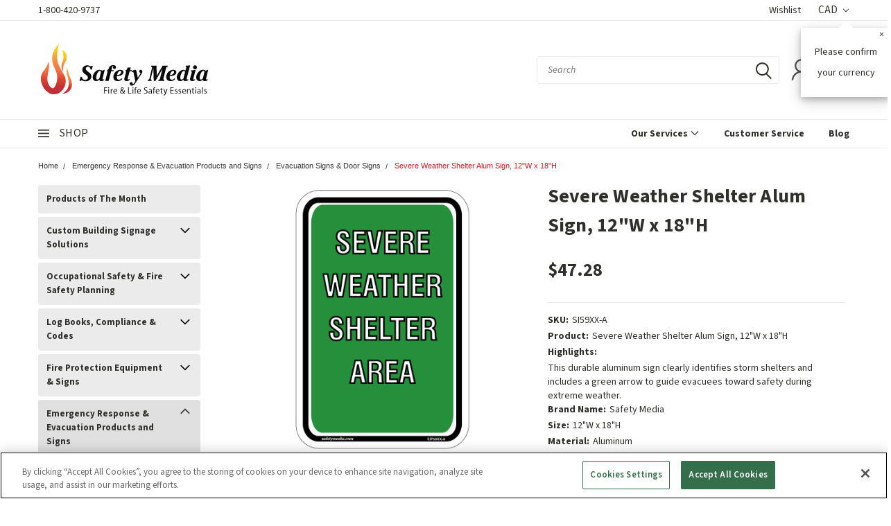

--- FILE ---
content_type: text/html; charset=UTF-8
request_url: https://safetymedia.com/SI59XX-A/severe-weather-shelter-alum-sign-12x18-inch?setCurrencyId=1
body_size: 57557
content:
<!DOCTYPE html>
<html class="no-js" lang="en">
    <head>
      <script src="https://cdn.cookielaw.org/consent/01924391-69aa-7197-b8aa-1baf35ad50b5/otSDKStub.js" type="text/javascript"
        charset="UTF-8" data-domain-script="01924391-69aa-7197-b8aa-1baf35ad50b5"></script>
      <script type="text/javascript">
        function OptanonWrapper() { }
      </script>
        <title>Severe Weather Shelter Alum Sign | Safety Media</title>
        <meta property="product:price:amount" content="47.28" /><meta property="product:price:currency" content="CAD" /><meta property="og:url" content="https://safetymedia.com/SI59XX-A/severe-weather-shelter-alum-sign-12x18-inch" /><meta property="og:site_name" content="Safety Media Inc." /><meta name="keywords" content="Severe Weather Shelter Alum Sign, Severe weather shelter sign, storm shelter signage, aluminum safety sign, tornado evacuation signage, emergency shelter sign, green directional arrow"><meta name="description" content="Clearly mark storm-safe shelter areas with this durable aluminum sign. Includes a separate green arrow for optimal visibility. Prepare now — stay protected."><link rel='canonical' href='https://safetymedia.com/SI59XX-A/severe-weather-shelter-alum-sign-12x18-inch' /><meta name='platform' content='bigcommerce.stencil' /><meta property="og:type" content="product" />
<meta property="og:title" content="Severe Weather Shelter Alum Sign, 12&quot;W x 18&quot;H" />
<meta property="og:description" content="Clearly mark storm-safe shelter areas with this durable aluminum sign. Includes a separate green arrow for optimal visibility. Prepare now — stay protected." />
<meta property="og:image" content="https://cdn11.bigcommerce.com/s-z84xkjcnbz/products/20331/images/215236/product114480__59089.1767946853.386.513.png?c=1" />
<meta property="pinterest:richpins" content="enabled" />
        
         

        <link rel="preconnect" href="https://fonts.googleapis.com">
        <link rel="preconnect" href="https://fonts.gstatic.com" crossorigin>
        <link href="https://fonts.googleapis.com/css2?family=Source+Sans+3:ital,wght@0,200..900;1,200..900&display=swap" rel="stylesheet">
        
        <link href="https://fonts.googleapis.com/css?family=Racing+Sans+One" rel="stylesheet">
        <!-- <link href="https://fonts.googleapis.com/css?family=Lato:300,300i,400,400i,700,700i,900,900i" rel="stylesheet"> -->
        <link href="https://fonts.googleapis.com/css?family=Anton" rel="stylesheet">
        <link href="https://fonts.googleapis.com/css?family=IBM+Plex+Sans+Condensed:300,300i,400,400i,700,700i|IBM+Plex+Sans:400,400i,700,700i" rel="stylesheet">
        <link href="https://cdn11.bigcommerce.com/s-z84xkjcnbz/product_images/favicon-32x32.png" rel="shortcut icon">
        <meta name="viewport" content="width=device-width, initial-scale=1, maximum-scale=1">

        <script>
            document.documentElement.className = document.documentElement.className.replace('no-js', 'js');
        </script>

        <script>
    function browserSupportsAllFeatures() {
        return window.Promise
            && window.fetch
            && window.URL
            && window.URLSearchParams
            && window.WeakMap
            // object-fit support
            && ('objectFit' in document.documentElement.style);
    }

    function loadScript(src) {
        var js = document.createElement('script');
        js.src = src;
        js.onerror = function () {
            console.error('Failed to load polyfill script ' + src);
        };
        document.head.appendChild(js);
    }

    if (!browserSupportsAllFeatures()) {
        loadScript('https://cdn11.bigcommerce.com/s-z84xkjcnbz/stencil/18e53a00-a50f-013e-04d6-3ed10d56838d/e/dd4349d0-8ca2-013c-290d-02d7841c3eab/dist/theme-bundle.polyfills.js');
    }
</script>

        <script>
            window.lazySizesConfig = window.lazySizesConfig || {};
            window.lazySizesConfig.loadMode = 1;
        </script>
        <script async src="https://cdn11.bigcommerce.com/s-z84xkjcnbz/stencil/18e53a00-a50f-013e-04d6-3ed10d56838d/e/dd4349d0-8ca2-013c-290d-02d7841c3eab/dist/theme-bundle.head_async.js"></script>

        <link href="https://fonts.googleapis.com/css?family=Source+Sans+3:400,700,300,600&display=swap" rel="stylesheet">
        <link data-stencil-stylesheet href="https://cdn11.bigcommerce.com/s-z84xkjcnbz/stencil/18e53a00-a50f-013e-04d6-3ed10d56838d/e/dd4349d0-8ca2-013c-290d-02d7841c3eab/css/theme-31858f60-a50f-013e-d8c2-72c9474ac898.css" rel="stylesheet">
        <link data-stencil-stylesheet href="https://cdn11.bigcommerce.com/s-z84xkjcnbz/stencil/18e53a00-a50f-013e-04d6-3ed10d56838d/e/dd4349d0-8ca2-013c-290d-02d7841c3eab/css/pinnacle-31858f60-a50f-013e-d8c2-72c9474ac898.css" rel="stylesheet">
        <link data-stencil-stylesheet href="https://cdn11.bigcommerce.com/s-z84xkjcnbz/stencil/18e53a00-a50f-013e-04d6-3ed10d56838d/e/dd4349d0-8ca2-013c-290d-02d7841c3eab/css/custom-31858f60-a50f-013e-d8c2-72c9474ac898.css" rel="stylesheet">

        <!-- Start Tracking Code for analytics_siteverification -->

<meta name="google-site-verification" content="WluvyHexWkSYcbAVBWhUt8eYqvhrUp761EGc7yoAB8M"/>

<!-- End Tracking Code for analytics_siteverification -->


<script type="text/javascript">
var BCData = {"product_attributes":{"sku":"SI59XX-A","upc":"990001322587","mpn":"SI59XX-A","gtin":"990001322587","weight":null,"base":true,"image":null,"price":{"without_tax":{"formatted":"$47.28","value":47.28,"currency":"CAD"},"tax_label":"Tax"},"out_of_stock_behavior":"hide_option","out_of_stock_message":"Out of stock","available_modifier_values":[815150,815151,815152,815153,815154],"in_stock_attributes":[815150,815151,815152,815153,815154],"stock":null,"instock":true,"stock_message":null,"purchasable":true,"purchasing_message":null,"call_for_price_message":null}};
</script>
<script src='https://searchserverapi1.com/widgets/bigcommerce/init.js?api_key=2u0r6B2I3C' async  ></script><!-- Google Tag Manager -->
<script>(function(w,d,s,l,i){w[l]=w[l]||[];w[l].push({'gtm.start':
new Date().getTime(),event:'gtm.js'});var f=d.getElementsByTagName(s)[0],
j=d.createElement(s),dl=l!='dataLayer'?'&l='+l:'';j.async=true;j.src=
'https://www.googletagmanager.com/gtm.js?id='+i+dl;f.parentNode.insertBefore(j,f);
})(window,document,'script','dataLayer','GTM-NCCMCFG');</script>
<!-- End Google Tag Manager --><script type="text/javascript" src="https://flipbook.appdevelopergroup.co/public/js/flipbook.js?shop=f43346ad22d28a85fd8ed5003692f6d3"></script><script type="text/javascript" id="zsiqchat">var $zoho=$zoho || {};$zoho.salesiq = $zoho.salesiq || {widgetcode: "siq5dd75ce86de9c371eb75b8eb1e1af46ce8495ba5e2cdcddff50308428b3b3cea", values:{},ready:function(){}};var d=document;s=d.createElement("script");s.type="text/javascript";s.id="zsiqscript";s.defer=true;s.src="https://salesiq.zohopublic.com/widget";t=d.getElementsByTagName("script")[0];t.parentNode.insertBefore(s,t);</script><script>
    const mainPageDataArray = {
        "services": [
            {
                "dataSrc": "https://cdn11.bigcommerce.com/s-z84xkjcnbz/images/stencil/original/image-manager/1-c2020.jpg?t=1713162762",
                "title": "C2020",
                "href": "https://safetymedia.com/compliance-management/"
            },
            {
                "dataSrc": "https://cdn11.bigcommerce.com/s-z84xkjcnbz/images/stencil/original/image-manager/new-service-instalation.png?t=1721148866",
                "title": "Installations Services",
                "href": "https://safetymedia.com/installation-services/"
            },
            {
                "dataSrc": "https://cdn11.bigcommerce.com/s-z84xkjcnbz/images/stencil/original/image-manager/training-service.jpg?t=1713162765",
                "title": "Training",
                "href": "https://safetymedia.com/custom-training/"
            },
            {
                "dataSrc": "https://cdn11.bigcommerce.com/s-z84xkjcnbz/images/stencil/original/image-manager/4-building-accessibility.jpg?t=1713162764",
                "title": "Building Accessibility",
                "href": "https://safetymedia.com/ecoglo-accessible-exit-egress/"
            },
            {
                "dataSrc": "https://cdn11.bigcommerce.com/s-z84xkjcnbz/images/stencil/original/image-manager/2-fire-safety-plans-and-consulting.jpg?t=1713162763",
                "title": "Fire Safety Plans And Consulting",
                "href": "https://safetymedia.com/fire-safety-plans/"
            },

        ],
        "categories": [
            {
                "dataSrc": "https://cdn11.bigcommerce.com/s-z84xkjcnbz/images/stencil/original/image-manager/1-building-custom-signs.jpeg?t=1713470589",
                "title": "Custom Building Signage",
                "href": "/custom-signs-products"
            },
            {
                "dataSrc": "https://cdn11.bigcommerce.com/s-z84xkjcnbz/images/stencil/original/image-manager/2-logbooks-compliance-codes.jpeg?t=1713470590",
                "title": "Log Books, Compliance & Codes",
                "href": "/log-books-compliance-codes"
            },
            {
                "dataSrc": "https://cdn11.bigcommerce.com/s-z84xkjcnbz/images/stencil/original/image-manager/3-fire-extinguisher-signs.jpeg?t=1713470590",
                "title": "Fire Extinguisher Signs",
                "href": "/fire-extinguisher-signs"
            },
            {
                "dataSrc": "https://cdn11.bigcommerce.com/s-z84xkjcnbz/images/stencil/original/image-manager/4-otm-signs.jpeg?t=1713470591",
                "title": "OTM Signs",
                "href": "/otm-signs"
            },
        ]
    };
</script><script>!function(){var e=window.location.search;if(e&&e.length>1&&localStorage){var o,t,l,i=e.slice(1).split("&");for(o=0;o<i.length;o++)l=(t=i[o].split("="))[1],"gclid"!==(t=t[0].toLowerCase())&&"msclkid"!==t&&"wbraid"!==t&&0!==t.indexOf("utm")||localStorage.setItem(t,decodeURIComponent(l))}}();</script><script type="quoteninja-results"></script><script>
    (function (win) {
        'use strict';

        var listeners = [],
            doc = win.document,
            MutationObserver = win.MutationObserver || win.WebKitMutationObserver,
            observer;

        function ready(selector, fn) {
            listeners.push({
                selector: selector,
                fn: fn
            });
            if (!observer) {
                observer = new MutationObserver(check);
                observer.observe(doc.documentElement, {
                    childList: true,
                    subtree: true
                });
            }
            check();
        }

        function check() {
            for (var i = 0, len = listeners.length, listener, elements; i < len; i++) {
                listener = listeners[i];
                elements = doc.querySelectorAll(listener.selector);
                for (var j = 0, jLen = elements.length, element; j < jLen; j++) {
                    element = elements[j];
                    if (!element.ready) {
                        element.ready = true;
                        listener.fn.call(element, element);
                    }
                }
            }
        }

        win.ready = ready;

    })(this);

    // Listen for product addition to cart (this might vary depending on how the site handles the action)
    ready('#form-action-addToCart', function (button) {
        button.addEventListener('click', function (e) {
            // Fetch the product data (this assumes product details are available in the page context)
            var productId = button.getAttribute('data-product-id');
            var productName = button.getAttribute('data-product-name');
            var productPrice = parseFloat(button.getAttribute('data-product-price'));
            var productQuantity = 1;  // Default quantity, this may change based on user input

            // If the quantity is dynamically available, you can fetch it here
            // var productQuantity = parseInt(document.querySelector('.quantity-input').value);

            // Push the data to the dataLayer for tracking purposes
            dataLayer.push({
                event: 'add_to_cart',
                ecommerce: {
                    currency: 'USD', // Adjust this to match the currency code on your store
            value: parseFloat(47.28),
            items: [
                {
                item_id: "SI59XX-A",
                item_name: "Severe Weather Shelter Alum Sign, 12&quot;W x 18&quot;H",
                currency: "CAD",
                discount: parseFloat(),
                item_brand: "Safety Media",
     price: parseFloat(47.28),
                    quantity: 1,
                    item_category:"Emergency Response &amp; Evacuation Products and Signs/Evacuation Signs &amp; Door Signs"
               }
            ]
                }
            });
        });
    });

</script>
<script>
var customerId = '';
var customerEmail = '';
var firstName = '';
var lastName = '';
var sendUserData = true;
var userDataRequested = false;

function subscribeOnBodlEvents() {
  // log to verify that the function is executing
  console.log('run subscribeOnBodlEvents()');

  if (
    // window is falsy
    !window ||
    // window.bodlEvents is not defined
    typeof window.bodlEvents === 'undefined' ||
    // window.bodlEvents.checkout is not defined
    typeof window.bodlEvents.checkout === 'undefined' ||
    // window.bodlEvents.cart is not defined
    typeof window.bodlEvents.cart === 'undefined' ||
    // window.bodlEvents.product is not defined
    typeof window.bodlEvents.product === 'undefined'
  ) {
    // log 'not defined' to the console
    console.log('not defined');
    // and end script execution
    return;
  }

  // if window.dataLayer doesn't exist, make it an empty array
  window.dataLayer = window.dataLayer || [];

  
                async function getUserData() {
                    var options = {
                      method: 'GET',
                      headers: {Accept: 'application/json', 'Content-Type': 'application/json'}
                    };

                    try {
                        var res = await fetch('/customer/current.jwt?app_client_id=kzko8jsemvjxwvlxcqplu5l76vyo9b6', options);
                        var response = await res.json();
                        if(response && response.token) {
                            var apiOptions = {
                              method: 'GET',
                              headers: {Accept: 'application/json', 'Content-Type': 'application/json'},
                            };
                            var cRes = await fetch('https://bigcommerce.stape.dev/api/get_customer_data?token=' + response.token, apiOptions)
                            var customer = await cRes.json();
                            if(customer && customer.customer) {
                                customerId = customer.customer.id;
                                customerEmail = customer.customer.email;
                                firstName = customer.customer.firstname;
                                lastName = customer.customer.lastname;
                            }
                            userDataRequested = true;
                        }
                    } catch(err) {
                        console.log(err);
                        userDataRequested = true;
                    }
                }
            

  function getPageType(event_name) {
    var ecomm_pagetype = null;

    event_name = event_name ? event_name.replace('_stape', '') : '';

    if (event_name === 'purchase')
        ecomm_pagetype = 'purchase';
    else if (event_name === 'add_payment_info')
        ecomm_pagetype = 'basket';
    else if (event_name === 'add_shipping_info')
        ecomm_pagetype = 'basket';
    else if (event_name === 'begin_checkout')
        ecomm_pagetype = 'basket';
    else if (event_name === 'view_cart')
        ecomm_pagetype = 'basket';
    else if (event_name === 'view_collection')
        ecomm_pagetype = 'category';
    else if (event_name === 'view_item')
        ecomm_pagetype = 'product';
    else if (event_name === 'add_to_cart')
        ecomm_pagetype = 'product';
    else if (event_name === 'remove_from_cart')
        ecomm_pagetype = 'product';
    else if (window.location.pathname === '/')
        ecomm_pagetype = 'home';

    return ecomm_pagetype;
  }

  // If window.bodlEvents.product.pageViewed is available, then...
  if (typeof window.bodlEvents.product.pageViewed === 'function') {
    // run the pageViewed function to get the payload
    window.bodlEvents.product.pageViewed(async (payload) => {
      // log the event payload
      console.log(
        'window.bodlEvents.product.pageViewed ~ payload',
        payload
      );
      if(sendUserData) { await getUserData(); }
      dataLayer.push({ecommerce: null });
        var dlData = {
            event: 'view_item_stape',
            'ecommerce': {
            },
        };
        if(sendUserData && customerEmail && customerId) {
            dlData.user_data = {
                'email_address': customerEmail,
                'customer_id': customerId ? customerId.toString() : '',
                'first_name': firstName,
                'last_name': lastName,
            };
        }
        dlData.ecommerce.currency = payload.currency;
        dlData.ecommerce.value = payload.product_value ? payload.product_value.toFixed(2) : null;
        if(payload.line_items.length !== 0) {
            dlData.ecommerce.items = [];
            for(var i = 0; i < payload.line_items.length; i++) {
                dlData.ecommerce.items.push({
                    'item_name': payload.line_items[i].product_name,
                    'item_id': payload.line_items[i].product_id.toString(),
                    'item_sku': payload.line_items[i].sku,
                    'item_brand': payload.line_items[i].brand_name,
                    'item_category': payload.line_items[i].category_names.length !== 0 ? payload.line_items[i].category_names[0] : null,
                    'price': payload.line_items[i].purchase_price ? payload.line_items[i].purchase_price.toFixed(2) : null,
                });
            }
        }
        dlData.ecomm_pagetype = getPageType(dlData.event);
        dataLayer.push(dlData);
    });
  }

  // If window.bodlEvents.product.categoryViewed is available, then...
  if (typeof window.bodlEvents.product.categoryViewed === 'function') {
    // run the categoryViewed function to get the payload
    window.bodlEvents.product.categoryViewed(async (payload) => {
      // log the event payload
      console.log(
        'window.bodlEvents.product.categoryViewed ~ payload',
        payload
      );
      if(sendUserData) { await getUserData(); }
      dataLayer.push({ecommerce: null });
        var dlData = {
            event: 'view_collection_stape',
            'ecommerce': {
                'item_list_name': payload.category_name,
            },
        };
        if(sendUserData && customerEmail && customerId) {
            dlData.user_data = {
                'email_address': customerEmail,
                'customer_id': customerId ? customerId.toString() : '',
                'first_name': firstName,
                'last_name': lastName,
            };
        }
        if(payload.line_items.length !== 0) {
            dlData.ecommerce.currency = payload.line_items[0].currency;
            dlData.ecommerce.value = 0;
            dlData.ecommerce.items = [];
            for(var i = 0; i < payload.line_items.length; i++) {
                dlData.ecommerce.items.push({
                    'item_name': payload.line_items[i].product_name,
                    'item_id': payload.line_items[i].product_id.toString(),
                    'item_sku': payload.line_items[i].sku,
                    'price': payload.line_items[i].purchase_price ? payload.line_items[i].purchase_price.toFixed(2) : null,
                    'item_variant': payload.line_items[i].variant_id ? payload.line_items[i].variant_id.toString() : '',
                    'index': i,
                });
                dlData.ecommerce.value += payload.line_items[i].purchase_price;
            }
            dlData.ecommerce.value = dlData.ecommerce.value ? dlData.ecommerce.value.toFixed(2) : null;
        }
        dlData.ecomm_pagetype = getPageType(dlData.event);
        dataLayer.push(dlData);
    });
  }

  // If window.bodlEvents.cart.addItem is available, then...
  if (typeof window.bodlEvents.cart.addItem === 'function') {
    // run the addItem function to get the payload
    window.bodlEvents.cart.addItem(async (payload) => {
      // log the event payload
      console.log(
        'window.bodlEvents.cart.addItem ~ payload',
        payload
      );
      if(sendUserData) { await getUserData(); }
      dataLayer.push({ecommerce: null });
        var dlData = {
            event: 'add_to_cart_stape',
            'ecommerce': {
            },
        };
        if(sendUserData && customerEmail && customerId) {
            dlData.user_data = {
                'email_address': customerEmail,
                'customer_id': customerId ? customerId.toString() : '',
                'first_name': firstName,
                'last_name': lastName,
            };
        }
        dlData.ecommerce.currency = payload.currency;
        dlData.ecommerce.value = payload.product_value ? payload.product_value.toFixed(2) : null;
        if(payload.line_items.length !== 0) {
            dlData.ecommerce.items = [];
            for(var i = 0; i < payload.line_items.length; i++) {
                dlData.ecommerce.items.push({
                    'item_name': payload.line_items[i].product_name,
                    'item_id': payload.line_items[i].product_id.toString(),
                    'item_sku': payload.line_items[i].sku,
                    'item_brand': payload.line_items[i].brand_name,
                    'item_category': payload.line_items[i].category_names.length !== 0 ? payload.line_items[i].category_names[0] : null,
                    'price': payload.line_items[i].purchase_price ? payload.line_items[i].purchase_price.toFixed(2) : null,
                    'quantity': payload.line_items[i].quantity,
                });
            }
        }
        dlData.ecomm_pagetype = getPageType(dlData.event);
        dataLayer.push(dlData);
    });
  }

  // If window.bodlEvents.cart.viewed is available, then...
  if (typeof window.bodlEvents.cart.viewed === 'function') {
    // run the viewed function to get the payload
    window.bodlEvents.cart.viewed(async (payload) => {
      // log the event payload
      console.log(
        'window.bodlEvents.cart.viewed ~ payload',
        payload
      );
        if(sendUserData) { await getUserData(); }
        dataLayer.push({ ecommerce: null });
        var dlData = {
            event: 'view_cart_stape',
            cart_total: payload.cart_value ? payload.cart_value.toFixed(2) : null,
            'ecommerce': {
            },
        };
        if(sendUserData && customerEmail && customerId) {
            dlData.user_data = {
                'email_address': customerEmail,
                'customer_id': customerId ? customerId.toString() : '',
                'first_name': firstName,
                'last_name': lastName,
            };
        }
        dlData.ecommerce.currency = payload.currency;
        dlData.ecommerce.value = payload.cart_value ? payload.cart_value.toFixed(2) : null;
        var cnt = 0;
        if(payload.line_items.length !== 0) {
            dlData.ecommerce.items = [];
            for(var i = 0; i < payload.line_items.length; i++) {
                dlData.ecommerce.items.push({
                    'item_name': payload.line_items[i].product_name,
                    'item_id': payload.line_items[i].product_id.toString(),
                    'item_sku': payload.line_items[i].sku,
                    'item_brand': payload.line_items[i].brand_name,
                    'item_category': payload.line_items[i].category_names.length !== 0 ? payload.line_items[i].category_names[0] : null,
                    'price': payload.line_items[i].purchase_price ? payload.line_items[i].purchase_price.toFixed(2) : null,
                    'quantity': payload.line_items[i].quantity,
                });
                cnt += payload.line_items[i].quantity;
            }
        }
        dlData.cart_quantity = cnt;
        dlData.ecomm_pagetype = getPageType(dlData.event);
        dataLayer.push(dlData);
    });
  }

  // If window.bodlEvents.cart.removeItem is available, then...
  if (typeof window.bodlEvents.cart.removeItem === 'function') {
    // run the removeItem function to get the payload
    window.bodlEvents.cart.removeItem(async (payload) => {
      // log the event payload
      console.log(
        'window.bodlEvents.cart.removeItem ~ payload',
        payload
      );
        if(sendUserData) { await getUserData(); }
        dataLayer.push({ ecommerce: null });
        var dlData = {
            event: 'remove_from_cart_stape',
            'ecommerce': {
            },
        };
        if(sendUserData && customerEmail && customerId) {
            dlData.user_data = {
                'email_address': customerEmail,
                'customer_id': customerId ? customerId.toString() : '',
                'first_name': firstName,
                'last_name': lastName,
            };
        }
        dlData.ecommerce.currency = payload.currency;
        dlData.ecommerce.value = payload.product_value ? payload.product_value.toFixed(2) : null;
        if(payload.line_items.length !== 0) {
            dlData.ecommerce.items = [];
            for(var i = 0; i < payload.line_items.length; i++) {
                dlData.ecommerce.items.push({
                    'item_name': payload.line_items[i].product_name,
                    'item_id': payload.line_items[i].product_id.toString(),
                    'item_sku': payload.line_items[i].sku,
                    'item_brand': payload.line_items[i].brand_name,
                    'item_category': payload.line_items[i].category_names.length !== 0 ? payload.line_items[i].category_names[0] : null,
                    'price': payload.line_items[i].purchase_price ? payload.line_items[i].purchase_price.toFixed(2) : null,
                    'quantity': payload.line_items[i].quantity,
                });
            }
        }
        dlData.ecomm_pagetype = getPageType(dlData.event);
        dataLayer.push(dlData);
    });
  }

  //   If window.bodlEvents.checkout.checkoutBegin is available, then...
  if (typeof window.bodlEvents.checkout.checkoutBegin === 'function') {
    // run the checkoutBegin function to get the payload
    window.bodlEvents.checkout.checkoutBegin(async (payload) => {
      // log the event payload
      console.log(
        'window.bodlEvents.checkout.checkoutBegin ~ payload',
        payload
      );
        if(sendUserData) { await getUserData(); }
      	dataLayer.push({ ecommerce: null });
        var dlData = {
            event: 'begin_checkout_stape',
            'ecommerce': {
            },
        };
        if(sendUserData && customerEmail && customerId) {
            dlData.user_data = {
                'email_address': customerEmail,
                'customer_id': customerId ? customerId.toString() : '',
                'first_name': firstName,
                'last_name': lastName,
            };
        }
		dlData.ecommerce.cart_total = payload.cart_value ? payload.cart_value.toFixed(2) : null;
		dlData.ecommerce.value = payload.cart_value ? payload.cart_value.toFixed(2) : null;
        dlData.ecommerce.currency = payload.currency;
        var cnt = 0;
        if(payload.line_items.length !== 0) {
            dlData.ecommerce.items = [];
            for(var i = 0; i < payload.line_items.length; i++) {
                dlData.ecommerce.items.push({
                    'item_name': payload.line_items[i].product_name,
                    'item_id': payload.line_items[i].product_id.toString(),
                    'item_sku': payload.line_items[i].sku,
                    'item_brand': payload.line_items[i].brand_name,
                    'item_category': payload.line_items[i].category_names.length !== 0 ? payload.line_items[i].category_names[0] : null,
                    'price': payload.line_items[i].purchase_price ? payload.line_items[i].purchase_price.toFixed(2) : null,
                    'quantity': payload.line_items[i].quantity,
                });
                cnt += payload.line_items[i].quantity;
            }
        }
        dlData.ecommerce.cart_quantity = cnt;
        dlData.ecomm_pagetype = getPageType(dlData.event);
        dataLayer.push(dlData);
    });
  }

  // If window.bodlEvents.checkout.paymentDetailsProvided is available, then...
  if (typeof window.bodlEvents.checkout.paymentDetailsProvided === 'function') {
    // run the paymentDetailsProvided function to get the payload
    window.bodlEvents.checkout.paymentDetailsProvided(async (payload) => {
      // log the event payload
      console.log(
        'window.bodlEvents.checkout.paymentDetailsProvided ~ payload',
        payload
      );
        if(sendUserData) { await getUserData(); }
      	dataLayer.push({ ecommerce: null });
        var dlData = {
            event: 'add_payment_info_stape',
            'ecommerce': {
            },
        };
        if(sendUserData && customerEmail && customerId) {
            dlData.user_data = {
                'email_address': customerEmail,
                'customer_id': customerId ? customerId.toString() : '',
                'first_name': firstName,
                'last_name': lastName,
            };
        }
		dlData.ecommerce.cart_total = payload.cart_value ? payload.cart_value.toFixed(2) : null;
		dlData.ecommerce.value = payload.cart_value ? payload.cart_value.toFixed(2) : null;
        dlData.ecommerce.currency = payload.currency;
        var cnt = 0;
        if(payload.line_items.length !== 0) {
            dlData.ecommerce.items = [];
            for(var i = 0; i < payload.line_items.length; i++) {
                dlData.ecommerce.items.push({
                    'item_name': payload.line_items[i].product_name,
                    'item_id': payload.line_items[i].product_id.toString(),
                    'item_sku': payload.line_items[i].sku,
                    'item_brand': payload.line_items[i].brand_name,
                    'item_category': payload.line_items[i].category_names.length !== 0 ? payload.line_items[i].category_names[0] : null,
					'item_variant': payload.line_items[i].variant_id ? payload.line_items[i].variant_id.toString() : '',
                    'price': payload.line_items[i].purchase_price ? payload.line_items[i].purchase_price.toFixed(2) : null,
                    'quantity': payload.line_items[i].quantity,
                });
                cnt += payload.line_items[i].quantity;
            }
        }
        dlData.ecommerce.cart_quantity = cnt;
        dlData.ecomm_pagetype = getPageType(dlData.event);
        dataLayer.push(dlData);
    });
  }

  // If window.bodlEvents.checkout.orderPurchased is available, then...
  if (typeof window.bodlEvents.checkout.orderPurchased === 'function') {
    // run the orderPurchase function to get the payload
    window.bodlEvents.checkout.orderPurchased(async (payload) => {
      // log the event payload
      console.log(
        'window.bodlEvents.checkout.orderPurchased ~ payload',
        payload
      );
        function setOrderCookie(param) {
            function setCookie(name, value) {
                var cookieDomain = '';
                var cookieDuration = 365 * 2;
                var cookieName = name, cookieValue = value, expirationTime = 86400 * cookieDuration * 1000, date = new Date(), dateTimeNow = date.getTime();
                date.setTime(dateTimeNow + expirationTime);
                document.cookie = cookieName + '=' + cookieValue + '; expires=' + date.toUTCString() + '; secure; path=/; domain=' + cookieDomain;
            }
            setCookie('order' + param, 1);
        }
        function checkEmptyOrderCookie(param) {
            function getCookie(name) {
                var value = '; ' + document.cookie;
                var parts = value.split('; ' + name + '=');
                if (parts.length >= 2) return parts.pop().split(';').shift();
            }
            return !getCookie('order' + param);
        }
        if(checkEmptyOrderCookie(payload.order_id)) {
        var orderData = {};
        try {
            var options = {
                method: 'GET',
                headers: {Accept: 'application/json', 'Content-Type': 'application/json'}
            };
            var res = await fetch('/api/storefront/orders/' + payload.order_id, options);
            var response = await res.json();
            if(response && response.orderId) {
                orderData.customerId = response.customerId;
                orderData.baseAmount = response.baseAmount;
                orderData.discountAmount = response.discountAmount;
                orderData.status = response.status;
                if(response.billingAddress) {
                    orderData.customerEmail = response.billingAddress.email;
                    orderData.firstName = response.billingAddress.firstName;
                    orderData.lastName = response.billingAddress.lastName;
                    orderData.phone = response.billingAddress.phone;
                    orderData.countryCode = response.billingAddress.countryCode;
                    orderData.stateOrProvince = response.billingAddress.stateOrProvince;
                    orderData.address1 = response.billingAddress.address1;
                    orderData.city = response.billingAddress.city;
                    orderData.postalCode = response.billingAddress.postalCode;
                }
            }
        } catch (err) {
            console.log(err);
        }
      	dataLayer.push({ ecommerce: null });
      	var statusArray = ['AWAITING_PAYMENT', 'AWAITING_FULFILLMENT', 'COMPLETED'];
      	if(statusArray.indexOf(orderData.status) !== -1) {
            var dlData = {
                event: 'purchase_stape',
                'ecommerce': {
                },
                order_status: orderData.status,
            };
            dlData.user_data = {
                'email_address': orderData.customerEmail,
                'customer_id': orderData.customerId ? orderData.customerId.toString() : '',
                'first_name': orderData.firstName,
                'last_name': orderData.lastName,
                'phone_number': orderData.phone,
                'country': orderData.countryCode,
                'region': orderData.stateOrProvince,
                'street': orderData.address1,
                'city': orderData.city,
                'zip': orderData.postalCode,
            };
            dlData.ecommerce.value = payload.cart_value ? payload.cart_value.toFixed(2) : null;
            dlData.ecommerce.currency = payload.currency;
            dlData.ecommerce.transaction_id = payload.order_id.toString();
            dlData.ecommerce.sub_total = orderData.baseAmount ? orderData.baseAmount.toFixed(2) : null;
            dlData.ecommerce.discount_amount = orderData.discountAmount ? orderData.discountAmount.toFixed(2) : null;
            dlData.ecommerce.shipping = payload.shipping_cost ? payload.shipping_cost.toFixed(2) : null;
            dlData.ecommerce.tax = payload.tax ? payload.tax.toFixed(2) : null;
            if(payload.coupon_codes.length !== 0) {
                dlData.ecommerce.coupon = payload.coupon_codes[0];
            }
            var cnt = 0;
            if(payload.line_items.length !== 0) {
                dlData.ecommerce.items = [];
                for(var i = 0; i < payload.line_items.length; i++) {
                    dlData.ecommerce.items.push({
                        'item_name': payload.line_items[i].product_name,
                        'item_id': payload.line_items[i].product_id.toString(),
                        'item_sku': payload.line_items[i].sku,
                        'item_brand': payload.line_items[i].brand_name,
                        'item_category': payload.line_items[i].category_names.length !== 0 ? payload.line_items[i].category_names[0] : null,
                        'item_variant': payload.line_items[i].variant_id ? payload.line_items[i].variant_id.toString() : '',
                        'price': payload.line_items[i].purchase_price ? payload.line_items[i].purchase_price.toFixed(2) : null,
                        'quantity': payload.line_items[i].quantity,
                    });
                    cnt += payload.line_items[i].quantity;
                }
            }
            dlData.ecommerce.cart_quantity = cnt;
            dlData.ecomm_pagetype = getPageType(dlData.event);
            dataLayer.push(dlData);
            setOrderCookie(payload.order_id);
            }
        }
    });
  }
}
    // when the page window loads, run the subscribeOnBodlEvents function
    window.addEventListener('load', subscribeOnBodlEvents, false);
</script>
 <script data-cfasync="false" src="https://microapps.bigcommerce.com/bodl-events/1.9.4/index.js" integrity="sha256-Y0tDj1qsyiKBRibKllwV0ZJ1aFlGYaHHGl/oUFoXJ7Y=" nonce="" crossorigin="anonymous"></script>
 <script data-cfasync="false" nonce="">

 (function() {
    function decodeBase64(base64) {
       const text = atob(base64);
       const length = text.length;
       const bytes = new Uint8Array(length);
       for (let i = 0; i < length; i++) {
          bytes[i] = text.charCodeAt(i);
       }
       const decoder = new TextDecoder();
       return decoder.decode(bytes);
    }
    window.bodl = JSON.parse(decodeBase64("[base64]"));
 })()

 </script>

<script nonce="">
(function () {
    var xmlHttp = new XMLHttpRequest();

    xmlHttp.open('POST', 'https://bes.gcp.data.bigcommerce.com/nobot');
    xmlHttp.setRequestHeader('Content-Type', 'application/json');
    xmlHttp.send('{"store_id":"1001555039","timezone_offset":"-4.0","timestamp":"2026-01-22T09:14:04.04559900Z","visit_id":"8ca4e48a-3628-442e-874b-c8350d07c4f9","channel_id":1}');
})();
</script>


    </head>
    <body id="body" class="product-page-layout main  eleven-seventy     qty-box-visible">

      <!-- ACTIVE SHOPNAV DIM PAGE -->
            <div id="shopnav-dim-page" style="display: none;">
              <div style="top: 50%; left: 50%; display: none;" id="dialog" class="window">
                <div id="san"></div>
              </div>
              <div style="width: 2478px; font-size: 32pt; color:white; height: 1202px; display: none; opacity: 0.4;" id="mask"></div>
            </div>
            <!-- END ACTIVE SHOPNAV DIM PAGE -->

        <!-- snippet location header -->
        <svg data-src="https://cdn11.bigcommerce.com/s-z84xkjcnbz/stencil/18e53a00-a50f-013e-04d6-3ed10d56838d/e/dd4349d0-8ca2-013c-290d-02d7841c3eab/img/icon-sprite.svg" class="icons-svg-sprite"></svg>


        <div class="header-container main-top">

  <div class="top-menu">
    <div class="content">
         <a href="#" class="mobileMenu-toggle" data-mobile-menu-toggle="menu">
            <span class="mobileMenu-toggleIcon">Toggle menu</span>
        </a>

        <!-- OPTIONAL SHORT MESSAGE LINK -->
        <!-- <div class="left">
          <a class="optional-message-link" href="">Put an optional message here.</a>
        </div> -->

        <div class="left phone-number">
            <a href="tel:1-800-420-9737">1-800-420-9737</a>
        </div>

        <!-- MOBILE LOGIN / LOGOUT -->
        <div class="right top mobile">
          <div class="mobile-login">
              <li class="mobile-search">
                <a aria-label="search" name="search" class="navUser-action account search" href="#"><svg><use xlink:href="#icon-search" /></svg></a>
                
              </li>            
                 <li class="mobile-account">
                         <a class="" href="/login.php"><a class="" href="/login.php"><svg><use xlink:href="#icon-user" /></svg></a>
                  </li>
          </div>

        <!-- MOBILE CART -->
        <div class="mobile-cart">
        <li class="navUser-item navUser-item--cart mobile">
            <a
                class="navUser-action"
                data-cart-preview
                data-dropdown="cart-preview-dropdown"
                data-options="align:right"
                href="/cart.php">
                <span class="navUser-item-cartLabel"><svg><use xlink:href="#icon-cart" /></svg></span> <span class="countPill cart-quantity">0</span>
            </a>

            <div class="dropdown-menu cart-dropdown-menu" id="cart-preview-dropdown" data-dropdown-content aria-hidden="true"></div>
        </li>
      </div>
    </div>


        <div class="right account-links ">

                <div class="account-link wishlist">
                  <a href="/wishlist.php">Wishlist</a>
                </div>

          
            <div class="account-link currency-converter tooltip-container">
    <ul class="navPages-list navPages-list--user">
        <li class="navPages-item">
            <a class="navPages-action has-subMenu" href="#" data-collapsible="navPages-currency"
                aria-controls="navPages-currency" aria-expanded="false">
                CAD <i
                    class="icon navPages-action-moreIcon" aria-hidden="true"><svg>
                        <use xmlns:xlink="http://www.w3.org/1999/xlink" xlink:href="#icon-chevron-down"></use>
                    </svg></i>
            </a>
            <div class="navPage-subMenu" id="navPages-currency" aria-hidden="true" tabindex="-1">
                <ul class="navPnavPagesage-subMenu-list">
                    <li class="navPage-subMenu-item">
                        <a class="navPage-subMenu-action navPages-action" href="https://safetymedia.com/SI59XX-A/severe-weather-shelter-alum-sign-12x18-inch?setCurrencyId=1" rel="nofollow">
                            <strong><img src="https://cdn11.bigcommerce.com/s-z84xkjcnbz/lib/flags/ca.gif" border="0" alt="" role="presentation" /> CAD</strong>
                        </a>
                    </li>
                    <li class="navPage-subMenu-item">
                        <a class="navPage-subMenu-action navPages-action" href="https://safetymedia.com/SI59XX-A/severe-weather-shelter-alum-sign-12x18-inch?setCurrencyId=2" rel="nofollow">
                            <img src="https://cdn11.bigcommerce.com/s-z84xkjcnbz/lib/flags/us.gif" border="0" alt="" role="presentation" /> USD
                        </a>
                    </li>
                </ul>
            </div>
        </li>
    </ul>
    <div class="tooltip-body">
        <span>Please confirm your currency</span>
        <span class="closeTooltip">&times;</span>
    </div>
</div>

              <div class="mobile-login top-account-access">
                     <li class="">
                             <!-- <a class="" href="/login.php"><a class="" href="/login.php">Login</a>&nbsp;<span class="">or</span>&nbsp;<a class="" href="/login.php?action=create_account">Sign Up</a> -->
                      </li>
              </div>


        </div>
        <div class="clear"></div>
    </div>
</div>

  <div
    class="header-container full-width  full-width">
    <div
      class="header-padding">
      <div
        class="header-padding">
        <header class="header" role="banner">


          <!-- LEFT ALIGNED LOGO -->
          <div class="header-container-left-aligned-logo">
            <div class="header-logo header-logo--left">
              <a class="logo-link" href="https://safetymedia.com/">
        <img class="" src="https://cdn11.bigcommerce.com/s-z84xkjcnbz/images/stencil/250x100/safety-media-logo-for-web-250x100_1715692164__88927.original.png" alt="Safety Media Inc." title="Safety Media Inc.">
</a>
            </div>
            <div class="navPages-container inside-header left-logo" id="menu" data-menu>
              <nav class="navPages">
                <div class="navPages-quickSearch right searchbar">
                  <div class="container">
    <!-- snippet location forms_search -->
    <form class="form" action="/search.php">
        <fieldset class="form-fieldset">
            <div class="form-field">
                <label class="u-hiddenVisually" for="search_query">Search</label>
                <input class="form-input" data-search-quick name="search_query" id="search_query" data-error-message="Search field cannot be empty." placeholder="Search" autocomplete="off">
                <div class="search-icon"><svg><use xlink:href="#icon-search" /></svg></div>
                <input class="button button--primary form-prefixPostfix-button--postfix" type="submit" value="">
            </div>
        </fieldset>
        <div class="clear"></div>
    </form>
    <a href="#" class="reset quicksearch" aria-label="reset search" role="button">
      <span class="reset" aria-hidden="true">Reset Search</span>
    </a>
    <a href="#" class="modal-close custom-quick-search" aria-label="Close" role="button">
      <span aria-hidden="true">&#215;</span>
    </a>
    <section class="quickSearchResults" data-bind="html: results">
    </section>
</div>
                </div>
              </nav>
            </div>
            <div class="right account-links desktop inside-header left-aligned-logo">
              <ul class="account-link enabled">
    <li class="navUser-item navUser-item--account">
        <a class="navUser-action with-login" href="/login.php"><svg><use xlink:href="#icon-user" /></svg></a>
        <!-- <a class="navUser-action login" href="/login.php">Login</a> -->
     </li>

<li class="navUser-item navUser-item--cart desktop">
  <a
  class="navUser-action"
  data-cart-preview
  data-dropdown="cart-preview-dropdown"
  data-options="align:right"
  href="/cart.php">
  <span class="navUser-item-cartLabel"><svg><use xlink:href="#icon-cart" /></svg></span> <span class="countPill cart-quantity">0</span>
  </a>

<div class="dropdown-menu cart-dropdown-menu" id="cart-preview-dropdown" data-dropdown-content aria-hidden="true"></div>
</li>
</ul>
            </div>
          </div>



          <!-- CENTER ALIGNED LOGO -->


          <!-- RIGHT ALIGNED LOGO -->



          <div class="clear"></div>
          <div class="mobile-menu navPages-container" id="menu" data-menu>

            <div class="navPages-quickSearch right searchbar mobile-search">
              <div class="container mobile-quick-search">
    <!-- snippet location forms_search -->
    <form class="form" action="/search.php">
        <fieldset class="form-fieldset">
            <div class="form-field">
                <label class="u-hiddenVisually" for="search_query">Search</label>
                <input class="form-input" data-search-quick name="search_query" id="search_query" data-error-message="Search field cannot be empty." placeholder="Search" autocomplete="off">
                <div class="search-icon"><svg><use xlink:href="#icon-search" /></svg></div>
                <input class="button button--primary form-prefixPostfix-button--postfix" type="submit" value="">
            </div>
        </fieldset>
        <div class="clear"></div>
    </form>
    <div class="mobile-reset">
      <a href="#" class="reset quicksearch" aria-label="reset search" role="button">
        <span class="reset" aria-hidden="true">Reset Search</span>
      </a>
      <a href="#" class="modal-close custom-quick-search" aria-label="Close" role="button">
        <span aria-hidden="true">&#215;</span>
      </a>
      <div class="clear"></div>
    </div>
    <section class="quickSearchResults" data-bind="html: results">
    </section>
</div>
            </div>

            <nav class="navPages mobile">   
    <ul class="navPages-list">
        <div class="nav-align center">
        <div class="custom-pages-nav">
            <div id="mobile-menu">
                    <div class="account-link currency-converter tooltip-container">
    <ul class="navPages-list navPages-list--user">
        <li class="navPages-item">
            <a class="navPages-action has-subMenu" href="#" data-collapsible="navPages-currency"
                aria-controls="navPages-currency" aria-expanded="false">
                CAD <i
                    class="icon navPages-action-moreIcon" aria-hidden="true"><svg>
                        <use xmlns:xlink="http://www.w3.org/1999/xlink" xlink:href="#icon-chevron-down"></use>
                    </svg></i>
            </a>
            <div class="navPage-subMenu" id="navPages-currency" aria-hidden="true" tabindex="-1">
                <ul class="navPnavPagesage-subMenu-list">
                    <li class="navPage-subMenu-item">
                        <a class="navPage-subMenu-action navPages-action" href="https://safetymedia.com/SI59XX-A/severe-weather-shelter-alum-sign-12x18-inch?setCurrencyId=1" rel="nofollow">
                            <strong><img src="https://cdn11.bigcommerce.com/s-z84xkjcnbz/lib/flags/ca.gif" border="0" alt="" role="presentation" /> CAD</strong>
                        </a>
                    </li>
                    <li class="navPage-subMenu-item">
                        <a class="navPage-subMenu-action navPages-action" href="https://safetymedia.com/SI59XX-A/severe-weather-shelter-alum-sign-12x18-inch?setCurrencyId=2" rel="nofollow">
                            <img src="https://cdn11.bigcommerce.com/s-z84xkjcnbz/lib/flags/us.gif" border="0" alt="" role="presentation" /> USD
                        </a>
                    </li>
                </ul>
            </div>
        </li>
    </ul>
    <div class="tooltip-body">
        <span>Please confirm your currency</span>
        <span class="closeTooltip">&times;</span>
    </div>
</div>
                <div class="category-menu">
                    <h2 class="container-header mobile">Shop By Category</h2>
                      <li class="navPages-item mobile">
                        <div class="nav-item-with-icon-mobile">
    <img class="lazyload" data-sizes="auto" src="https://cdn11.bigcommerce.com/s-z84xkjcnbz/stencil/18e53a00-a50f-013e-04d6-3ed10d56838d/e/dd4349d0-8ca2-013c-290d-02d7841c3eab/img/loading.svg" data-src="https://cdn11.bigcommerce.com/s-z84xkjcnbz/images/stencil/original/m/products%20of%20the%20month__48023.original.png" width="24px"
        height="24px" />
    <a class="navPages-action" href="https://safetymedia.com/products-of-the-month">Products of The Month</a>
</div>
                      </li>
                      <li class="navPages-item mobile">
                        
<a class="navPages-action navPages-action-depth-max has-subMenu is-root topLevel" href="https://safetymedia.com/custom-signs-products">
    <img width="24px" height="24px" class="lazyload" data-sizes="auto" src="https://cdn11.bigcommerce.com/s-z84xkjcnbz/stencil/18e53a00-a50f-013e-04d6-3ed10d56838d/e/dd4349d0-8ca2-013c-290d-02d7841c3eab/img/loading.svg" data-src="https://cdn11.bigcommerce.com/s-z84xkjcnbz/images/stencil/original/q/custom%20building__57196.original.png" />
    Custom Building Signage Solutions <i class="main-nav" aria-hidden="true"><svg xmlns="http://www.w3.org/2000/svg"
            xmlns:xlink="http://www.w3.org/1999/xlink" version="1.1" id="Layer_1" x="0px" y="0px" viewBox="0 0 358 512"
            style="enable-background:new 0 0 358 512;" xml:space="preserve">
            <path
                d="M180.8,393c-1.6,1.6-4.1,1.6-5.6,0L6,223.8c-1.5-1.5-1.6-4-0.1-5.5l22.7-22.7c1-1,2.1-1.2,2.9-1.2c0.7,0,1.8,0.2,2.7,1.1  l144,143.7l143.8-143.8c1-1,2.1-1.2,2.9-1.2c0.7,0,1.8,0.2,2.7,1.1l22.8,22.7c1.5,1.5,1.6,4,0.1,5.5L180.8,393z" />
        </svg></i>
</a>
<div class="navPage-subMenu" id="navPages-25" aria-hidden="true" tabindex="-1">
    <ul class="navPage-subMenu-list">
            <li class="navPage-subMenu-item">
                    <a class="navPage-subMenu-action navPages-action" href="https://safetymedia.com/custom-signs/">Custom Signs</a>
            </li>
            <li class="navPage-subMenu-item">
                    <a class="navPage-subMenu-action navPages-action" href="https://safetymedia.com/Singularum">Singularum – Bespoke Signage Solutions</a>
            </li>
        <!-- END COMMENT OUT THE FOLLOWING SECTION TO ENABLE MAX NAV LEVELS -->
    </ul>
</div>
                      </li>
                      <li class="navPages-item mobile">
                        
<a class="navPages-action navPages-action-depth-max has-subMenu is-root topLevel" href="https://safetymedia.com/occupational-safety-fire-safety-planning/">
    <img width="24px" height="24px" class="lazyload" data-sizes="auto" src="https://cdn11.bigcommerce.com/s-z84xkjcnbz/stencil/18e53a00-a50f-013e-04d6-3ed10d56838d/e/dd4349d0-8ca2-013c-290d-02d7841c3eab/img/loading.svg" data-src="https://cdn11.bigcommerce.com/s-z84xkjcnbz/images/stencil/original/o/occupational%20safety%20and%20fire%20safety%20planning__50602.original.png" />
    Occupational Safety &amp; Fire Safety Planning <i class="main-nav" aria-hidden="true"><svg xmlns="http://www.w3.org/2000/svg"
            xmlns:xlink="http://www.w3.org/1999/xlink" version="1.1" id="Layer_1" x="0px" y="0px" viewBox="0 0 358 512"
            style="enable-background:new 0 0 358 512;" xml:space="preserve">
            <path
                d="M180.8,393c-1.6,1.6-4.1,1.6-5.6,0L6,223.8c-1.5-1.5-1.6-4-0.1-5.5l22.7-22.7c1-1,2.1-1.2,2.9-1.2c0.7,0,1.8,0.2,2.7,1.1  l144,143.7l143.8-143.8c1-1,2.1-1.2,2.9-1.2c0.7,0,1.8,0.2,2.7,1.1l22.8,22.7c1.5,1.5,1.6,4,0.1,5.5L180.8,393z" />
        </svg></i>
</a>
<div class="navPage-subMenu" id="navPages-28" aria-hidden="true" tabindex="-1">
    <ul class="navPage-subMenu-list">
            <li class="navPage-subMenu-item">
                    <a class="navPage-subMenu-action navPages-action" href="https://safetymedia.com/classroom-on-site-training/">Classroom &amp; On-Site Training</a>
            </li>
            <li class="navPage-subMenu-item">
                    <a class="navPage-subMenu-action navPages-action" href="https://safetymedia.com/professional-fire-and-life-safety-services/">Professional Fire and Life Safety Services</a>
            </li>
            <li class="navPage-subMenu-item">
                    <a class="navPage-subMenu-action navPages-action" href="https://safetymedia.com/fire-safety-plan-boxes-accessories">Fire Safety Plan Boxes &amp; Accessories</a>
            </li>
            <li class="navPage-subMenu-item">
                    <a class="navPage-subMenu-action navPages-action" href="https://safetymedia.com/whmis-boxes-accessories">WHMIS Boxes &amp; Accessories</a>
            </li>
            <li class="navPage-subMenu-item">
                    <a class="navPage-subMenu-action navPages-action" href="https://safetymedia.com/sds-boxes-accessories">SDS Boxes &amp; Accessories</a>
            </li>
            <li class="navPage-subMenu-item">
                    <a class="navPage-subMenu-action navPages-action" href="https://safetymedia.com/key-boxes-lenses">Key Boxes &amp; Lenses</a>
            </li>
            <li class="navPage-subMenu-item">
                    <a class="navPage-subMenu-action navPages-action" href="https://safetymedia.com/fsp/accessories">Accessories</a>
            </li>
            <li class="navPage-subMenu-item">
                    <a class="navPage-subMenu-action navPages-action" href="https://safetymedia.com/data-box-with-slot">Data Box</a>
            </li>
        <!-- END COMMENT OUT THE FOLLOWING SECTION TO ENABLE MAX NAV LEVELS -->
    </ul>
</div>
                      </li>
                      <li class="navPages-item mobile">
                        
<a class="navPages-action navPages-action-depth-max has-subMenu is-root topLevel" href="https://safetymedia.com/log-books-compliance-codes/">
    <img width="24px" height="24px" class="lazyload" data-sizes="auto" src="https://cdn11.bigcommerce.com/s-z84xkjcnbz/stencil/18e53a00-a50f-013e-04d6-3ed10d56838d/e/dd4349d0-8ca2-013c-290d-02d7841c3eab/img/loading.svg" data-src="https://cdn11.bigcommerce.com/s-z84xkjcnbz/images/stencil/original/r/log%20books%2C%20compliance%20%26%20code__29054.original.png" />
    Log Books, Compliance &amp; Codes <i class="main-nav" aria-hidden="true"><svg xmlns="http://www.w3.org/2000/svg"
            xmlns:xlink="http://www.w3.org/1999/xlink" version="1.1" id="Layer_1" x="0px" y="0px" viewBox="0 0 358 512"
            style="enable-background:new 0 0 358 512;" xml:space="preserve">
            <path
                d="M180.8,393c-1.6,1.6-4.1,1.6-5.6,0L6,223.8c-1.5-1.5-1.6-4-0.1-5.5l22.7-22.7c1-1,2.1-1.2,2.9-1.2c0.7,0,1.8,0.2,2.7,1.1  l144,143.7l143.8-143.8c1-1,2.1-1.2,2.9-1.2c0.7,0,1.8,0.2,2.7,1.1l22.8,22.7c1.5,1.5,1.6,4,0.1,5.5L180.8,393z" />
        </svg></i>
</a>
<div class="navPage-subMenu" id="navPages-29" aria-hidden="true" tabindex="-1">
    <ul class="navPage-subMenu-list">
            <li class="navPage-subMenu-item">
                    <a class="navPage-subMenu-action navPages-action" href="https://safetymedia.com/log-books-canadian-editions">Canadian Editions</a>
            </li>
            <li class="navPage-subMenu-item">
                    <a class="navPage-subMenu-action navPages-action" href="https://safetymedia.com/building-codes-fire-codes-nfpa-standards">Building Codes, Fire Codes &amp; NFPA Standards</a>
            </li>
        <!-- END COMMENT OUT THE FOLLOWING SECTION TO ENABLE MAX NAV LEVELS -->
    </ul>
</div>
                      </li>
                      <li class="navPages-item mobile">
                        
<a class="navPages-action navPages-action-depth-max has-subMenu is-root topLevel" href="https://safetymedia.com/fire-protection-equipment-signs/">
    <img width="24px" height="24px" class="lazyload" data-sizes="auto" src="https://cdn11.bigcommerce.com/s-z84xkjcnbz/stencil/18e53a00-a50f-013e-04d6-3ed10d56838d/e/dd4349d0-8ca2-013c-290d-02d7841c3eab/img/loading.svg" data-src="https://cdn11.bigcommerce.com/s-z84xkjcnbz/images/stencil/original/g/fire%20protection%20equipment%20%26%20signs__11855.original.png" />
    Fire Protection Equipment &amp; Signs  <i class="main-nav" aria-hidden="true"><svg xmlns="http://www.w3.org/2000/svg"
            xmlns:xlink="http://www.w3.org/1999/xlink" version="1.1" id="Layer_1" x="0px" y="0px" viewBox="0 0 358 512"
            style="enable-background:new 0 0 358 512;" xml:space="preserve">
            <path
                d="M180.8,393c-1.6,1.6-4.1,1.6-5.6,0L6,223.8c-1.5-1.5-1.6-4-0.1-5.5l22.7-22.7c1-1,2.1-1.2,2.9-1.2c0.7,0,1.8,0.2,2.7,1.1  l144,143.7l143.8-143.8c1-1,2.1-1.2,2.9-1.2c0.7,0,1.8,0.2,2.7,1.1l22.8,22.7c1.5,1.5,1.6,4,0.1,5.5L180.8,393z" />
        </svg></i>
</a>
<div class="navPage-subMenu" id="navPages-30" aria-hidden="true" tabindex="-1">
    <ul class="navPage-subMenu-list">
            <li class="navPage-subMenu-item">
                    <a class="navPage-subMenu-action navPages-action" href="https://safetymedia.com/fire-extinguishers">Fire Extinguishers</a>
            </li>
            <li class="navPage-subMenu-item">
                    <a class="navPage-subMenu-action navPages-action" href="https://safetymedia.com/pull-station-covers-accessories">Pull Station Covers &amp; Accessories</a>
            </li>
            <li class="navPage-subMenu-item">
                    <a class="navPage-subMenu-action navPages-action" href="https://safetymedia.com/fire-extinguisher-signs">Fire Extinguisher Signs</a>
            </li>
            <li class="navPage-subMenu-item">
                    <a class="navPage-subMenu-action navPages-action" href="https://safetymedia.com/fire-extinguisher-cabinets-brackets-covers-tags">Fire Extinguisher Cabinets, Brackets, Covers Tags</a>
            </li>
            <li class="navPage-subMenu-item">
                    <a class="navPage-subMenu-action navPages-action" href="https://safetymedia.com/tamper-dye/">Tamper Dye</a>
            </li>
            <li class="navPage-subMenu-item">
                    <a
                        class="navPage-subMenu-action navPages-action has-subMenu"
                        href="https://safetymedia.com/in-case-of-fire-signs"
                        data-collapsible="navPages-52"
                        data-collapsible-disabled-breakpoint="medium"
                        data-collapsible-disabled-state="open"
                        data-collapsible-enabled-state="closed">
                        In Case of Fire Signs <i aria-hidden="true"><svg xmlns="http://www.w3.org/2000/svg" xmlns:xlink="http://www.w3.org/1999/xlink" version="1.1" id="Layer_1" x="0px" y="0px" viewBox="0 0 358 512" style="enable-background:new 0 0 358 512;" xml:space="preserve">
<path d="M180.8,393c-1.6,1.6-4.1,1.6-5.6,0L6,223.8c-1.5-1.5-1.6-4-0.1-5.5l22.7-22.7c1-1,2.1-1.2,2.9-1.2c0.7,0,1.8,0.2,2.7,1.1  l144,143.7l143.8-143.8c1-1,2.1-1.2,2.9-1.2c0.7,0,1.8,0.2,2.7,1.1l22.8,22.7c1.5,1.5,1.6,4,0.1,5.5L180.8,393z"/>
</svg></i>
                    </a>
                    <ul class="navPage-childList" id="navPages-52">
                        <li class="navPage-childList-item navPage-subMenu-item">
                                <a class="navPage-childList-action navPages-action" href="https://safetymedia.com/single-stage-alarm-signs">Single Stage Alarm Signs</a>
                        </li>
                        <li class="navPage-childList-item navPage-subMenu-item">
                                <a class="navPage-childList-action navPages-action" href="https://safetymedia.com/two-stage-alarm-signs">Two-Stage Alarm Signs</a>
                        </li>
                        <li class="navPage-childList-item navPage-subMenu-item">
                                <a class="navPage-childList-action navPages-action" href="https://safetymedia.com/temporal-2-stage-alarm-signs">Temporal 2 Stage Alarms</a>
                        </li>
                        <li class="navPage-childList-item navPage-subMenu-item">
                                <a class="navPage-childList-action navPages-action" href="https://safetymedia.com/no-alarm-signs">No Alarm / Call 9-1-1 Signs</a>
                        </li>
                        <li class="navPage-childList-item navPage-subMenu-item">
                                <a class="navPage-childList-action navPages-action" href="https://safetymedia.com/kitchen-alarm-signs">Kitchen Alarm Signs</a>
                        </li>
                        <li class="navPage-childList-item navPage-subMenu-item">
                                <a class="navPage-childList-action navPages-action" href="https://safetymedia.com/hotel-alarm-defend-in-place-signs/">Hotel Alarm / Defend in Place Signs</a>
                        </li>
                    </ul>
            </li>
            <li class="navPage-subMenu-item">
                    <a class="navPage-subMenu-action navPages-action" href="https://safetymedia.com/do-not-use-elevator-signs/">Do Not Use Elevator Signs</a>
            </li>
            <li class="navPage-subMenu-item">
                    <a class="navPage-subMenu-action navPages-action" href="https://safetymedia.com/fire-alarm-parts-accessories/">Fire Alarm Parts &amp; Accessories</a>
            </li>
            <li class="navPage-subMenu-item">
                    <a class="navPage-subMenu-action navPages-action" href="https://safetymedia.com/race-react-signs-posters">RACE &amp; REACT Signs &amp; Posters</a>
            </li>
            <li class="navPage-subMenu-item">
                    <a class="navPage-subMenu-action navPages-action" href="https://safetymedia.com/smoke-carbon-monoxide-exit-alarms-accessories">Smoke, Carbon Monoxide, Exit Alarms &amp; Accessories</a>
            </li>
            <li class="navPage-subMenu-item">
                    <a class="navPage-subMenu-action navPages-action" href="https://safetymedia.com/pipe-marker-stickers">Pipe Marker Stickers</a>
            </li>
            <li class="navPage-subMenu-item">
                    <a class="navPage-subMenu-action navPages-action" href="https://safetymedia.com/smoke-test-products">Smoke Test Products</a>
            </li>
            <li class="navPage-subMenu-item">
                    <a class="navPage-subMenu-action navPages-action" href="https://safetymedia.com/water-supply-equip-hoses-nozzles-caps-latches">Water Supply Equip: Hoses, Nozzles, Caps &amp; Latches</a>
            </li>
            <li class="navPage-subMenu-item">
                    <a class="navPage-subMenu-action navPages-action" href="https://safetymedia.com/fire-hose-signs">Fire Hose Signs</a>
            </li>
            <li class="navPage-subMenu-item">
                    <a class="navPage-subMenu-action navPages-action" href="https://safetymedia.com/water-supply-signs-tags">Water Supply Signs &amp; Tags</a>
            </li>
            <li class="navPage-subMenu-item">
                    <a class="navPage-subMenu-action navPages-action" href="https://safetymedia.com/fire-protection-equipment-signs/fire-retardant-sprays/">Fire Retardant Sprays</a>
            </li>
            <li class="navPage-subMenu-item">
                    <a class="navPage-subMenu-action navPages-action" href="https://safetymedia.com/fire-blankets-accessories">Fire Blankets &amp; Accessories</a>
            </li>
        <!-- END COMMENT OUT THE FOLLOWING SECTION TO ENABLE MAX NAV LEVELS -->
    </ul>
</div>
                      </li>
                      <li class="navPages-item mobile">
                        
<a class="navPages-action navPages-action-depth-max has-subMenu is-root topLevel" href="https://safetymedia.com/emergency-response/">
    <img width="24px" height="24px" class="lazyload" data-sizes="auto" src="https://cdn11.bigcommerce.com/s-z84xkjcnbz/stencil/18e53a00-a50f-013e-04d6-3ed10d56838d/e/dd4349d0-8ca2-013c-290d-02d7841c3eab/img/loading.svg" data-src="https://cdn11.bigcommerce.com/s-z84xkjcnbz/images/stencil/original/v/emergency%20response%20and%20evacuation%20products%20and%20signs__94167.original.png" />
    Emergency Response &amp; Evacuation Products and Signs <i class="main-nav" aria-hidden="true"><svg xmlns="http://www.w3.org/2000/svg"
            xmlns:xlink="http://www.w3.org/1999/xlink" version="1.1" id="Layer_1" x="0px" y="0px" viewBox="0 0 358 512"
            style="enable-background:new 0 0 358 512;" xml:space="preserve">
            <path
                d="M180.8,393c-1.6,1.6-4.1,1.6-5.6,0L6,223.8c-1.5-1.5-1.6-4-0.1-5.5l22.7-22.7c1-1,2.1-1.2,2.9-1.2c0.7,0,1.8,0.2,2.7,1.1  l144,143.7l143.8-143.8c1-1,2.1-1.2,2.9-1.2c0.7,0,1.8,0.2,2.7,1.1l22.8,22.7c1.5,1.5,1.6,4,0.1,5.5L180.8,393z" />
        </svg></i>
</a>
<div class="navPage-subMenu" id="navPages-32" aria-hidden="true" tabindex="-1">
    <ul class="navPage-subMenu-list">
            <li class="navPage-subMenu-item">
                    <a class="navPage-subMenu-action navPages-action" href="https://safetymedia.com/fire-warden-products">Fire Warden Products</a>
            </li>
            <li class="navPage-subMenu-item">
                    <a class="navPage-subMenu-action navPages-action" href="https://safetymedia.com/emergency-response-kits">Emergency Response Kits</a>
            </li>
            <li class="navPage-subMenu-item">
                    <a class="navPage-subMenu-action navPages-action" href="https://safetymedia.com/evacuation-signs-door-signs">Evacuation Signs &amp; Door Signs</a>
            </li>
            <li class="navPage-subMenu-item">
                    <a class="navPage-subMenu-action navPages-action" href="https://safetymedia.com/flashlights-batteries">Flashlights &amp; Batteries</a>
            </li>
            <li class="navPage-subMenu-item">
                    <a class="navPage-subMenu-action navPages-action" href="https://safetymedia.com/megaphones-fire-drill-accessories">Megaphones &amp; Fire Drill Accessories</a>
            </li>
        <!-- END COMMENT OUT THE FOLLOWING SECTION TO ENABLE MAX NAV LEVELS -->
    </ul>
</div>
                      </li>
                      <li class="navPages-item mobile">
                        
<a class="navPages-action navPages-action-depth-max has-subMenu is-root topLevel" href="https://safetymedia.com/pathmarking-exit-products-signs/">
    <img width="24px" height="24px" class="lazyload" data-sizes="auto" src="https://cdn11.bigcommerce.com/s-z84xkjcnbz/stencil/18e53a00-a50f-013e-04d6-3ed10d56838d/e/dd4349d0-8ca2-013c-290d-02d7841c3eab/img/loading.svg" data-src="https://cdn11.bigcommerce.com/s-z84xkjcnbz/images/stencil/original/y/exit%20signs__74085.original.png" />
    Pathmarking &amp; Exit Products &amp; Signs <i class="main-nav" aria-hidden="true"><svg xmlns="http://www.w3.org/2000/svg"
            xmlns:xlink="http://www.w3.org/1999/xlink" version="1.1" id="Layer_1" x="0px" y="0px" viewBox="0 0 358 512"
            style="enable-background:new 0 0 358 512;" xml:space="preserve">
            <path
                d="M180.8,393c-1.6,1.6-4.1,1.6-5.6,0L6,223.8c-1.5-1.5-1.6-4-0.1-5.5l22.7-22.7c1-1,2.1-1.2,2.9-1.2c0.7,0,1.8,0.2,2.7,1.1  l144,143.7l143.8-143.8c1-1,2.1-1.2,2.9-1.2c0.7,0,1.8,0.2,2.7,1.1l22.8,22.7c1.5,1.5,1.6,4,0.1,5.5L180.8,393z" />
        </svg></i>
</a>
<div class="navPage-subMenu" id="navPages-31" aria-hidden="true" tabindex="-1">
    <ul class="navPage-subMenu-list">
            <li class="navPage-subMenu-item">
                    <a class="navPage-subMenu-action navPages-action" href="https://safetymedia.com/pathmarking-exit-products-signs/stairwell-pathmarking-signs/">Stairwell Pathmarking Signs</a>
            </li>
            <li class="navPage-subMenu-item">
                    <a class="navPage-subMenu-action navPages-action" href="https://safetymedia.com/ulc-certified-photoluminescent-running-man-signs">ULC Certified Photoluminescent Running Man Signs</a>
            </li>
            <li class="navPage-subMenu-item">
                    <a class="navPage-subMenu-action navPages-action" href="https://safetymedia.com/exit-information-signs">Exit Information Signs</a>
            </li>
            <li class="navPage-subMenu-item">
                    <a class="navPage-subMenu-action navPages-action" href="https://safetymedia.com/emergency-exit-mag-lock-signs">Emergency Exit &amp; Mag Lock Signs</a>
            </li>
            <li class="navPage-subMenu-item">
                    <a class="navPage-subMenu-action navPages-action" href="https://safetymedia.com/egress-evacuation-signs">Egress &amp; Evacuation Signs</a>
            </li>
            <li class="navPage-subMenu-item">
                    <a class="navPage-subMenu-action navPages-action" href="https://safetymedia.com/fire-door-signs">Fire Door Signs</a>
            </li>
            <li class="navPage-subMenu-item">
                    <a class="navPage-subMenu-action navPages-action" href="https://safetymedia.com/bulbs-exit-sign-lenses-remote-heads">Bulbs, Exit Sign Lenses &amp; Remote Heads</a>
            </li>
            <li class="navPage-subMenu-item">
                    <a class="navPage-subMenu-action navPages-action" href="https://safetymedia.com/emergency-lighting">Emergency Lighting</a>
            </li>
            <li class="navPage-subMenu-item">
                    <a class="navPage-subMenu-action navPages-action" href="https://safetymedia.com/sealed-lead-acid-batteries">Sealed Lead Acid Batteries</a>
            </li>
        <!-- END COMMENT OUT THE FOLLOWING SECTION TO ENABLE MAX NAV LEVELS -->
    </ul>
</div>
                      </li>
                      <li class="navPages-item mobile">
                        
<a class="navPages-action navPages-action-depth-max has-subMenu is-root topLevel" href="https://safetymedia.com/tactlie-door-and-room-signs-floor-identification-markers">
    <img width="24px" height="24px" class="lazyload" data-sizes="auto" src="https://cdn11.bigcommerce.com/s-z84xkjcnbz/stencil/18e53a00-a50f-013e-04d6-3ed10d56838d/e/dd4349d0-8ca2-013c-290d-02d7841c3eab/img/loading.svg" data-src="https://cdn11.bigcommerce.com/s-z84xkjcnbz/images/stencil/original/r/tactile%20signs%20and%20floor%20identification%20markets__88125.original.png" />
    Tactile Signs and Floor Identification Markers <i class="main-nav" aria-hidden="true"><svg xmlns="http://www.w3.org/2000/svg"
            xmlns:xlink="http://www.w3.org/1999/xlink" version="1.1" id="Layer_1" x="0px" y="0px" viewBox="0 0 358 512"
            style="enable-background:new 0 0 358 512;" xml:space="preserve">
            <path
                d="M180.8,393c-1.6,1.6-4.1,1.6-5.6,0L6,223.8c-1.5-1.5-1.6-4-0.1-5.5l22.7-22.7c1-1,2.1-1.2,2.9-1.2c0.7,0,1.8,0.2,2.7,1.1  l144,143.7l143.8-143.8c1-1,2.1-1.2,2.9-1.2c0.7,0,1.8,0.2,2.7,1.1l22.8,22.7c1.5,1.5,1.6,4,0.1,5.5L180.8,393z" />
        </svg></i>
</a>
<div class="navPage-subMenu" id="navPages-120" aria-hidden="true" tabindex="-1">
    <ul class="navPage-subMenu-list">
            <li class="navPage-subMenu-item">
                    <a class="navPage-subMenu-action navPages-action" href="https://safetymedia.com/tactile-signs-and-floor-identification-markers/floor-stairwell-tactile-signs/">Floor &amp; Stairwell Tactile Signs</a>
            </li>
            <li class="navPage-subMenu-item">
                    <a class="navPage-subMenu-action navPages-action" href="https://safetymedia.com/individual-tactile-letters-numbers">Individual Tactile Letters &amp; Numbers</a>
            </li>
            <li class="navPage-subMenu-item">
                    <a class="navPage-subMenu-action navPages-action" href="https://safetymedia.com/number-stickers">Number Stickers</a>
            </li>
            <li class="navPage-subMenu-item">
                    <a class="navPage-subMenu-action navPages-action" href="https://safetymedia.com/vinyl-arrows">Vinyl Arrows</a>
            </li>
            <li class="navPage-subMenu-item">
                    <a class="navPage-subMenu-action navPages-action" href="https://safetymedia.com/restroom-signs">Restroom Signs</a>
            </li>
            <li class="navPage-subMenu-item">
                    <a class="navPage-subMenu-action navPages-action" href="https://safetymedia.com/letter-stickers">Letter Stickers</a>
            </li>
            <li class="navPage-subMenu-item">
                    <a
                        class="navPage-subMenu-action navPages-action has-subMenu"
                        href="https://safetymedia.com/tactile-signs-and-floor-identification-markers/room-signs/"
                        data-collapsible="navPages-249"
                        data-collapsible-disabled-breakpoint="medium"
                        data-collapsible-disabled-state="open"
                        data-collapsible-enabled-state="closed">
                        Room Signs <i aria-hidden="true"><svg xmlns="http://www.w3.org/2000/svg" xmlns:xlink="http://www.w3.org/1999/xlink" version="1.1" id="Layer_1" x="0px" y="0px" viewBox="0 0 358 512" style="enable-background:new 0 0 358 512;" xml:space="preserve">
<path d="M180.8,393c-1.6,1.6-4.1,1.6-5.6,0L6,223.8c-1.5-1.5-1.6-4-0.1-5.5l22.7-22.7c1-1,2.1-1.2,2.9-1.2c0.7,0,1.8,0.2,2.7,1.1  l144,143.7l143.8-143.8c1-1,2.1-1.2,2.9-1.2c0.7,0,1.8,0.2,2.7,1.1l22.8,22.7c1.5,1.5,1.6,4,0.1,5.5L180.8,393z"/>
</svg></i>
                    </a>
                    <ul class="navPage-childList" id="navPages-249">
                        <li class="navPage-childList-item navPage-subMenu-item">
                                <a class="navPage-childList-action navPages-action" href="https://safetymedia.com/unit-number-signs/">Unit Number Signs</a>
                        </li>
                        <li class="navPage-childList-item navPage-subMenu-item">
                                <a class="navPage-childList-action navPages-action" href="https://safetymedia.com/room-signs-with-wording-starting-with-a-g">Room Signs with Wording starting with A - G</a>
                        </li>
                        <li class="navPage-childList-item navPage-subMenu-item">
                                <a class="navPage-childList-action navPages-action" href="https://safetymedia.com/room-signs-with-wording-starting-with-h-p">Room Signs with Wording starting with H - P</a>
                        </li>
                        <li class="navPage-childList-item navPage-subMenu-item">
                                <a class="navPage-childList-action navPages-action" href="https://safetymedia.com/room-signs-with-wording-starting-with-q-z">Room Signs with Wording starting with Q - Z</a>
                        </li>
                        <li class="navPage-childList-item navPage-subMenu-item">
                                <a class="navPage-childList-action navPages-action" href="https://safetymedia.com/slider-signs">Slider Signs</a>
                        </li>
                    </ul>
            </li>
            <li class="navPage-subMenu-item">
                    <a class="navPage-subMenu-action navPages-action" href="https://safetymedia.com/automatic-door-signs">Automatic Door Signs</a>
            </li>
        <!-- END COMMENT OUT THE FOLLOWING SECTION TO ENABLE MAX NAV LEVELS -->
    </ul>
</div>
                      </li>
                      <li class="navPages-item mobile">
                        
<a class="navPages-action navPages-action-depth-max has-subMenu is-root topLevel" href="https://safetymedia.com/first-aid-products-signs/">
    <img width="24px" height="24px" class="lazyload" data-sizes="auto" src="https://cdn11.bigcommerce.com/s-z84xkjcnbz/stencil/18e53a00-a50f-013e-04d6-3ed10d56838d/e/dd4349d0-8ca2-013c-290d-02d7841c3eab/img/loading.svg" data-src="https://cdn11.bigcommerce.com/s-z84xkjcnbz/images/stencil/original/f/first%20aid%20products%20%26%20signs__19969.original.png" />
    First Aid Products &amp; Signs <i class="main-nav" aria-hidden="true"><svg xmlns="http://www.w3.org/2000/svg"
            xmlns:xlink="http://www.w3.org/1999/xlink" version="1.1" id="Layer_1" x="0px" y="0px" viewBox="0 0 358 512"
            style="enable-background:new 0 0 358 512;" xml:space="preserve">
            <path
                d="M180.8,393c-1.6,1.6-4.1,1.6-5.6,0L6,223.8c-1.5-1.5-1.6-4-0.1-5.5l22.7-22.7c1-1,2.1-1.2,2.9-1.2c0.7,0,1.8,0.2,2.7,1.1  l144,143.7l143.8-143.8c1-1,2.1-1.2,2.9-1.2c0.7,0,1.8,0.2,2.7,1.1l22.8,22.7c1.5,1.5,1.6,4,0.1,5.5L180.8,393z" />
        </svg></i>
</a>
<div class="navPage-subMenu" id="navPages-33" aria-hidden="true" tabindex="-1">
    <ul class="navPage-subMenu-list">
            <li class="navPage-subMenu-item">
                    <a class="navPage-subMenu-action navPages-action" href="https://safetymedia.com/first-aid-kits">First Aid Kit</a>
            </li>
            <li class="navPage-subMenu-item">
                    <a class="navPage-subMenu-action navPages-action" href="https://safetymedia.com/first-aid-refills-supplies">First Aid Refills &amp; Supplies</a>
            </li>
            <li class="navPage-subMenu-item">
                    <a class="navPage-subMenu-action navPages-action" href="https://safetymedia.com/first-aid-response-eyewash-sds-signs">First Aid Response, Eyewash &amp; SDS Signs</a>
            </li>
            <li class="navPage-subMenu-item">
                    <a class="navPage-subMenu-action navPages-action" href="https://safetymedia.com/eyewash-stations-accessories">Eyewash Stations &amp; Accessories</a>
            </li>
            <li class="navPage-subMenu-item">
                    <a class="navPage-subMenu-action navPages-action" href="https://safetymedia.com/first-aid-log-reference-books">First Aid Log &amp; Reference Books</a>
            </li>
            <li class="navPage-subMenu-item">
                    <a class="navPage-subMenu-action navPages-action" href="https://safetymedia.com/stretchers-stretcher-accessories">Stretchers &amp; Stretcher Accessories</a>
            </li>
        <!-- END COMMENT OUT THE FOLLOWING SECTION TO ENABLE MAX NAV LEVELS -->
    </ul>
</div>
                      </li>
                      <li class="navPages-item mobile">
                        
<a class="navPages-action navPages-action-depth-max has-subMenu is-root topLevel" href="https://safetymedia.com/safety-products-signs/">
    <img width="24px" height="24px" class="lazyload" data-sizes="auto" src="https://cdn11.bigcommerce.com/s-z84xkjcnbz/stencil/18e53a00-a50f-013e-04d6-3ed10d56838d/e/dd4349d0-8ca2-013c-290d-02d7841c3eab/img/loading.svg" data-src="https://cdn11.bigcommerce.com/s-z84xkjcnbz/images/stencil/original/l/safety%20products%20%26%20signs__39751.original.png" />
    Safety Products &amp; Signs <i class="main-nav" aria-hidden="true"><svg xmlns="http://www.w3.org/2000/svg"
            xmlns:xlink="http://www.w3.org/1999/xlink" version="1.1" id="Layer_1" x="0px" y="0px" viewBox="0 0 358 512"
            style="enable-background:new 0 0 358 512;" xml:space="preserve">
            <path
                d="M180.8,393c-1.6,1.6-4.1,1.6-5.6,0L6,223.8c-1.5-1.5-1.6-4-0.1-5.5l22.7-22.7c1-1,2.1-1.2,2.9-1.2c0.7,0,1.8,0.2,2.7,1.1  l144,143.7l143.8-143.8c1-1,2.1-1.2,2.9-1.2c0.7,0,1.8,0.2,2.7,1.1l22.8,22.7c1.5,1.5,1.6,4,0.1,5.5L180.8,393z" />
        </svg></i>
</a>
<div class="navPage-subMenu" id="navPages-34" aria-hidden="true" tabindex="-1">
    <ul class="navPage-subMenu-list">
            <li class="navPage-subMenu-item">
                    <a class="navPage-subMenu-action navPages-action" href="https://safetymedia.com/safety-construction-signs/">Safety Construction Signs</a>
            </li>
            <li class="navPage-subMenu-item">
                    <a class="navPage-subMenu-action navPages-action" href="https://safetymedia.com/spill-kits">Spill Kits</a>
            </li>
            <li class="navPage-subMenu-item">
                    <a class="navPage-subMenu-action navPages-action" href="https://safetymedia.com/spill-biohazard-signs">Spill &amp; Biohazard Signs</a>
            </li>
            <li class="navPage-subMenu-item">
                    <a
                        class="navPage-subMenu-action navPages-action has-subMenu"
                        href="https://safetymedia.com/safety-signs"
                        data-collapsible="navPages-93"
                        data-collapsible-disabled-breakpoint="medium"
                        data-collapsible-disabled-state="open"
                        data-collapsible-enabled-state="closed">
                        ANSI Safety Signs <i aria-hidden="true"><svg xmlns="http://www.w3.org/2000/svg" xmlns:xlink="http://www.w3.org/1999/xlink" version="1.1" id="Layer_1" x="0px" y="0px" viewBox="0 0 358 512" style="enable-background:new 0 0 358 512;" xml:space="preserve">
<path d="M180.8,393c-1.6,1.6-4.1,1.6-5.6,0L6,223.8c-1.5-1.5-1.6-4-0.1-5.5l22.7-22.7c1-1,2.1-1.2,2.9-1.2c0.7,0,1.8,0.2,2.7,1.1  l144,143.7l143.8-143.8c1-1,2.1-1.2,2.9-1.2c0.7,0,1.8,0.2,2.7,1.1l22.8,22.7c1.5,1.5,1.6,4,0.1,5.5L180.8,393z"/>
</svg></i>
                    </a>
                    <ul class="navPage-childList" id="navPages-93">
                        <li class="navPage-childList-item navPage-subMenu-item">
                                <a class="navPage-childList-action navPages-action" href="https://safetymedia.com/caution-safety-signs-ansi">CAUTION Safety Signs, ANSI</a>
                        </li>
                        <li class="navPage-childList-item navPage-subMenu-item">
                                <a class="navPage-childList-action navPages-action" href="https://safetymedia.com/danger-safety-signs-ansi">DANGER Safety Signs, ANSI</a>
                        </li>
                        <li class="navPage-childList-item navPage-subMenu-item">
                                <a class="navPage-childList-action navPages-action" href="https://safetymedia.com/notice-safety-signs-ansi">NOTICE Safety Signs, ANSI</a>
                        </li>
                        <li class="navPage-childList-item navPage-subMenu-item">
                                <a class="navPage-childList-action navPages-action" href="https://safetymedia.com/warning-safety-signs-ansi">WARNING Safety Signs, ANSI</a>
                        </li>
                    </ul>
            </li>
            <li class="navPage-subMenu-item">
                    <a class="navPage-subMenu-action navPages-action" href="https://safetymedia.com/safety-products-signs/danger-signs/">Danger Signs</a>
            </li>
            <li class="navPage-subMenu-item">
                    <a class="navPage-subMenu-action navPages-action" href="https://safetymedia.com/floor-graphic-signage">Floor Graphic Signage</a>
            </li>
            <li class="navPage-subMenu-item">
                    <a class="navPage-subMenu-action navPages-action" href="https://safetymedia.com/whmis-posters-hazard-stickers">WHMIS Posters &amp; Hazard Stickers</a>
            </li>
            <li class="navPage-subMenu-item">
                    <a class="navPage-subMenu-action navPages-action" href="https://safetymedia.com/safety-compliance-documents">Safety Compliance Documents</a>
            </li>
            <li class="navPage-subMenu-item">
                    <a class="navPage-subMenu-action navPages-action" href="https://safetymedia.com/surveillance-signs">Surveillance Signs</a>
            </li>
            <li class="navPage-subMenu-item">
                    <a class="navPage-subMenu-action navPages-action" href="https://safetymedia.com/utility-signage/">Utility Signage</a>
            </li>
            <li class="navPage-subMenu-item">
                    <a class="navPage-subMenu-action navPages-action" href="https://safetymedia.com/thermostat-covers">Thermostat Covers</a>
            </li>
            <li class="navPage-subMenu-item">
                    <a class="navPage-subMenu-action navPages-action" href="https://safetymedia.com/cones">Cones</a>
            </li>
            <li class="navPage-subMenu-item">
                    <a class="navPage-subMenu-action navPages-action" href="https://safetymedia.com/tape-products">All Tape Roll Products</a>
            </li>
            <li class="navPage-subMenu-item">
                    <a
                        class="navPage-subMenu-action navPages-action has-subMenu"
                        href="https://safetymedia.com/storage-cabinets-cans-cages"
                        data-collapsible="navPages-102"
                        data-collapsible-disabled-breakpoint="medium"
                        data-collapsible-disabled-state="open"
                        data-collapsible-enabled-state="closed">
                        Storage Cabinets, Cans &amp; Cages <i aria-hidden="true"><svg xmlns="http://www.w3.org/2000/svg" xmlns:xlink="http://www.w3.org/1999/xlink" version="1.1" id="Layer_1" x="0px" y="0px" viewBox="0 0 358 512" style="enable-background:new 0 0 358 512;" xml:space="preserve">
<path d="M180.8,393c-1.6,1.6-4.1,1.6-5.6,0L6,223.8c-1.5-1.5-1.6-4-0.1-5.5l22.7-22.7c1-1,2.1-1.2,2.9-1.2c0.7,0,1.8,0.2,2.7,1.1  l144,143.7l143.8-143.8c1-1,2.1-1.2,2.9-1.2c0.7,0,1.8,0.2,2.7,1.1l22.8,22.7c1.5,1.5,1.6,4,0.1,5.5L180.8,393z"/>
</svg></i>
                    </a>
                    <ul class="navPage-childList" id="navPages-102">
                        <li class="navPage-childList-item navPage-subMenu-item">
                                <a class="navPage-childList-action navPages-action" href="https://safetymedia.com/filling-safety-cans">Filling Safety Cans</a>
                        </li>
                        <li class="navPage-childList-item navPage-subMenu-item">
                                <a class="navPage-childList-action navPages-action" href="https://safetymedia.com/fm-non-insulated-storage-cabinets">FM (Non-Insulated) Storage Cabinets</a>
                        </li>
                        <li class="navPage-childList-item navPage-subMenu-item">
                                <a class="navPage-childList-action navPages-action" href="https://safetymedia.com/oily-waste-safety-cans">Oily Waste Safety Cans</a>
                        </li>
                        <li class="navPage-childList-item navPage-subMenu-item">
                                <a class="navPage-childList-action navPages-action" href="https://safetymedia.com/wb-insulated-storage-cabinets">WB (Insulated) Storage Cabinets</a>
                        </li>
                    </ul>
            </li>
        <!-- END COMMENT OUT THE FOLLOWING SECTION TO ENABLE MAX NAV LEVELS -->
    </ul>
</div>
                      </li>
                      <li class="navPages-item mobile">
                        
<a class="navPages-action navPages-action-depth-max has-subMenu is-root topLevel" href="https://safetymedia.com/workplace-safety-products-signs/">
    <img width="24px" height="24px" class="lazyload" data-sizes="auto" src="https://cdn11.bigcommerce.com/s-z84xkjcnbz/stencil/18e53a00-a50f-013e-04d6-3ed10d56838d/e/dd4349d0-8ca2-013c-290d-02d7841c3eab/img/loading.svg" data-src="https://cdn11.bigcommerce.com/s-z84xkjcnbz/images/stencil/original/n/workplace%20safety%20products%20%26%20signs__98008.original.png" />
    Workplace Safety Products &amp; Signs <i class="main-nav" aria-hidden="true"><svg xmlns="http://www.w3.org/2000/svg"
            xmlns:xlink="http://www.w3.org/1999/xlink" version="1.1" id="Layer_1" x="0px" y="0px" viewBox="0 0 358 512"
            style="enable-background:new 0 0 358 512;" xml:space="preserve">
            <path
                d="M180.8,393c-1.6,1.6-4.1,1.6-5.6,0L6,223.8c-1.5-1.5-1.6-4-0.1-5.5l22.7-22.7c1-1,2.1-1.2,2.9-1.2c0.7,0,1.8,0.2,2.7,1.1  l144,143.7l143.8-143.8c1-1,2.1-1.2,2.9-1.2c0.7,0,1.8,0.2,2.7,1.1l22.8,22.7c1.5,1.5,1.6,4,0.1,5.5L180.8,393z" />
        </svg></i>
</a>
<div class="navPage-subMenu" id="navPages-35" aria-hidden="true" tabindex="-1">
    <ul class="navPage-subMenu-list">
            <li class="navPage-subMenu-item">
                    <a class="navPage-subMenu-action navPages-action" href="https://safetymedia.com/personal-protective-equipment">Personal Protective Equipment</a>
            </li>
            <li class="navPage-subMenu-item">
                    <a class="navPage-subMenu-action navPages-action" href="https://safetymedia.com/reflective-safety-vests-t-shirts/">Reflective Safety Vests &amp; T-Shirts</a>
            </li>
            <li class="navPage-subMenu-item">
                    <a class="navPage-subMenu-action navPages-action" href="https://safetymedia.com/fall-protection/">Fall Protection</a>
            </li>
            <li class="navPage-subMenu-item">
                    <a class="navPage-subMenu-action navPages-action" href="https://safetymedia.com/lockout-stations-kits-accessories-masterlock"> Lockout Stations Kits Accessories Master</a>
            </li>
            <li class="navPage-subMenu-item">
                    <a class="navPage-subMenu-action navPages-action" href="https://safetymedia.com/key-boxes-locks">Key Boxes &amp; Locks</a>
            </li>
            <li class="navPage-subMenu-item">
                    <a class="navPage-subMenu-action navPages-action" href="https://safetymedia.com/sign-mounting-equipment">Sign Mounting Equipment &amp; Hardware </a>
            </li>
        <!-- END COMMENT OUT THE FOLLOWING SECTION TO ENABLE MAX NAV LEVELS -->
    </ul>
</div>
                      </li>
                      <li class="navPages-item mobile">
                        
<a class="navPages-action navPages-action-depth-max has-subMenu is-root topLevel" href="https://safetymedia.com/no-smoking-smoking-signs-and-products/">
    <img width="24px" height="24px" class="lazyload" data-sizes="auto" src="https://cdn11.bigcommerce.com/s-z84xkjcnbz/stencil/18e53a00-a50f-013e-04d6-3ed10d56838d/e/dd4349d0-8ca2-013c-290d-02d7841c3eab/img/loading.svg" data-src="https://cdn11.bigcommerce.com/s-z84xkjcnbz/images/stencil/original/o/no%20smoking%20signs%20and%20products__30408.original.png" />
    No Smoking Signs and Products <i class="main-nav" aria-hidden="true"><svg xmlns="http://www.w3.org/2000/svg"
            xmlns:xlink="http://www.w3.org/1999/xlink" version="1.1" id="Layer_1" x="0px" y="0px" viewBox="0 0 358 512"
            style="enable-background:new 0 0 358 512;" xml:space="preserve">
            <path
                d="M180.8,393c-1.6,1.6-4.1,1.6-5.6,0L6,223.8c-1.5-1.5-1.6-4-0.1-5.5l22.7-22.7c1-1,2.1-1.2,2.9-1.2c0.7,0,1.8,0.2,2.7,1.1  l144,143.7l143.8-143.8c1-1,2.1-1.2,2.9-1.2c0.7,0,1.8,0.2,2.7,1.1l22.8,22.7c1.5,1.5,1.6,4,0.1,5.5L180.8,393z" />
        </svg></i>
</a>
<div class="navPage-subMenu" id="navPages-36" aria-hidden="true" tabindex="-1">
    <ul class="navPage-subMenu-list">
            <li class="navPage-subMenu-item">
                    <a class="navPage-subMenu-action navPages-action" href="https://safetymedia.com/no-smoking-signs-and-products/no-smoking-signs/">No Smoking Signs</a>
            </li>
            <li class="navPage-subMenu-item">
                    <a class="navPage-subMenu-action navPages-action" href="https://safetymedia.com/no-smoking-near-entrance-signs">No Smoking Near Entrance Signs</a>
            </li>
            <li class="navPage-subMenu-item">
                    <a class="navPage-subMenu-action navPages-action" href="https://safetymedia.com/no-smoking-signs-and-products/smoke-free-ontario-no-vaping-signs/">Smoke-Free Ontario &amp; No Vaping Signs</a>
            </li>
            <li class="navPage-subMenu-item">
                    <a class="navPage-subMenu-action navPages-action" href="https://safetymedia.com/no-smoking-signs-and-products/designated-smoking-area-signs/">Designated Smoking Area Signs</a>
            </li>
            <li class="navPage-subMenu-item">
                    <a class="navPage-subMenu-action navPages-action" href="https://safetymedia.com/no-smoking-signs-and-products/smoke-free-signs/">Smoke-Free Signs</a>
            </li>
            <li class="navPage-subMenu-item">
                    <a class="navPage-subMenu-action navPages-action" href="https://safetymedia.com/no-vaping-marijuana-signs">No Vaping &amp; Marijuana Signs</a>
            </li>
            <li class="navPage-subMenu-item">
                    <a class="navPage-subMenu-action navPages-action" href="https://safetymedia.com/cigarette-disposal-containers-fireproof-apron">Cigarette Disposal Containers &amp; Fireproof Apron</a>
            </li>
        <!-- END COMMENT OUT THE FOLLOWING SECTION TO ENABLE MAX NAV LEVELS -->
    </ul>
</div>
                      </li>
                      <li class="navPages-item mobile">
                        
<a class="navPages-action navPages-action-depth-max has-subMenu is-root topLevel" href="https://safetymedia.com/traffic-parking-private-property/">
    <img width="24px" height="24px" class="lazyload" data-sizes="auto" src="https://cdn11.bigcommerce.com/s-z84xkjcnbz/stencil/18e53a00-a50f-013e-04d6-3ed10d56838d/e/dd4349d0-8ca2-013c-290d-02d7841c3eab/img/loading.svg" data-src="https://cdn11.bigcommerce.com/s-z84xkjcnbz/images/stencil/original/y/traffic%2C%20parking%20%26%20private%20property__61645.original.png" />
    Traffic, Parking &amp; Private Property <i class="main-nav" aria-hidden="true"><svg xmlns="http://www.w3.org/2000/svg"
            xmlns:xlink="http://www.w3.org/1999/xlink" version="1.1" id="Layer_1" x="0px" y="0px" viewBox="0 0 358 512"
            style="enable-background:new 0 0 358 512;" xml:space="preserve">
            <path
                d="M180.8,393c-1.6,1.6-4.1,1.6-5.6,0L6,223.8c-1.5-1.5-1.6-4-0.1-5.5l22.7-22.7c1-1,2.1-1.2,2.9-1.2c0.7,0,1.8,0.2,2.7,1.1  l144,143.7l143.8-143.8c1-1,2.1-1.2,2.9-1.2c0.7,0,1.8,0.2,2.7,1.1l22.8,22.7c1.5,1.5,1.6,4,0.1,5.5L180.8,393z" />
        </svg></i>
</a>
<div class="navPage-subMenu" id="navPages-121" aria-hidden="true" tabindex="-1">
    <ul class="navPage-subMenu-list">
            <li class="navPage-subMenu-item">
                    <a
                        class="navPage-subMenu-action navPages-action has-subMenu"
                        href="https://safetymedia.com/parking-no-parking-signs"
                        data-collapsible="navPages-134"
                        data-collapsible-disabled-breakpoint="medium"
                        data-collapsible-disabled-state="open"
                        data-collapsible-enabled-state="closed">
                        Parking &amp; No Parking Signs <i aria-hidden="true"><svg xmlns="http://www.w3.org/2000/svg" xmlns:xlink="http://www.w3.org/1999/xlink" version="1.1" id="Layer_1" x="0px" y="0px" viewBox="0 0 358 512" style="enable-background:new 0 0 358 512;" xml:space="preserve">
<path d="M180.8,393c-1.6,1.6-4.1,1.6-5.6,0L6,223.8c-1.5-1.5-1.6-4-0.1-5.5l22.7-22.7c1-1,2.1-1.2,2.9-1.2c0.7,0,1.8,0.2,2.7,1.1  l144,143.7l143.8-143.8c1-1,2.1-1.2,2.9-1.2c0.7,0,1.8,0.2,2.7,1.1l22.8,22.7c1.5,1.5,1.6,4,0.1,5.5L180.8,393z"/>
</svg></i>
                    </a>
                    <ul class="navPage-childList" id="navPages-134">
                        <li class="navPage-childList-item navPage-subMenu-item">
                                <a class="navPage-childList-action navPages-action" href="https://safetymedia.com/accessible-parking-signs">Accessible Parking Signs</a>
                        </li>
                        <li class="navPage-childList-item navPage-subMenu-item">
                                <a class="navPage-childList-action navPages-action" href="https://safetymedia.com/traffic-parking-private-property/parking-no-parking-signs/designated-parking-signs/">Designated Parking Signs</a>
                        </li>
                        <li class="navPage-childList-item navPage-subMenu-item">
                                <a class="navPage-childList-action navPages-action" href="https://safetymedia.com/caution-and-warning-signs/">Caution &amp; Warning Signs</a>
                        </li>
                        <li class="navPage-childList-item navPage-subMenu-item">
                                <a class="navPage-childList-action navPages-action" href="https://safetymedia.com/traffic-parking-private-property/parking-no-parking-signs/no-parking-signs/">No Parking Signs</a>
                        </li>
                    </ul>
            </li>
            <li class="navPage-subMenu-item">
                    <a
                        class="navPage-subMenu-action navPages-action has-subMenu"
                        href="https://safetymedia.com/traffic-parking-private-property/fire-route-signs/"
                        data-collapsible="navPages-186"
                        data-collapsible-disabled-breakpoint="medium"
                        data-collapsible-disabled-state="open"
                        data-collapsible-enabled-state="closed">
                        Fire Route Signs <i aria-hidden="true"><svg xmlns="http://www.w3.org/2000/svg" xmlns:xlink="http://www.w3.org/1999/xlink" version="1.1" id="Layer_1" x="0px" y="0px" viewBox="0 0 358 512" style="enable-background:new 0 0 358 512;" xml:space="preserve">
<path d="M180.8,393c-1.6,1.6-4.1,1.6-5.6,0L6,223.8c-1.5-1.5-1.6-4-0.1-5.5l22.7-22.7c1-1,2.1-1.2,2.9-1.2c0.7,0,1.8,0.2,2.7,1.1  l144,143.7l143.8-143.8c1-1,2.1-1.2,2.9-1.2c0.7,0,1.8,0.2,2.7,1.1l22.8,22.7c1.5,1.5,1.6,4,0.1,5.5L180.8,393z"/>
</svg></i>
                    </a>
                    <ul class="navPage-childList" id="navPages-186">
                        <li class="navPage-childList-item navPage-subMenu-item">
                                <a class="navPage-childList-action navPages-action" href="https://safetymedia.com/fire-route-no-parking-signs">Fire Route &amp; No Parking Signs</a>
                        </li>
                        <li class="navPage-childList-item navPage-subMenu-item">
                                <a class="navPage-childList-action navPages-action" href="https://safetymedia.com/traffic-parking-private-property/fire-route-tow-away-zone-signs/">Fire Route Tow-Away Zone Signs</a>
                        </li>
                    </ul>
            </li>
            <li class="navPage-subMenu-item">
                    <a
                        class="navPage-subMenu-action navPages-action has-subMenu"
                        href="https://safetymedia.com/private-property-traffic-signs"
                        data-collapsible="navPages-136"
                        data-collapsible-disabled-breakpoint="medium"
                        data-collapsible-disabled-state="open"
                        data-collapsible-enabled-state="closed">
                        Private Property Traffic Signs <i aria-hidden="true"><svg xmlns="http://www.w3.org/2000/svg" xmlns:xlink="http://www.w3.org/1999/xlink" version="1.1" id="Layer_1" x="0px" y="0px" viewBox="0 0 358 512" style="enable-background:new 0 0 358 512;" xml:space="preserve">
<path d="M180.8,393c-1.6,1.6-4.1,1.6-5.6,0L6,223.8c-1.5-1.5-1.6-4-0.1-5.5l22.7-22.7c1-1,2.1-1.2,2.9-1.2c0.7,0,1.8,0.2,2.7,1.1  l144,143.7l143.8-143.8c1-1,2.1-1.2,2.9-1.2c0.7,0,1.8,0.2,2.7,1.1l22.8,22.7c1.5,1.5,1.6,4,0.1,5.5L180.8,393z"/>
</svg></i>
                    </a>
                    <ul class="navPage-childList" id="navPages-136">
                        <li class="navPage-childList-item navPage-subMenu-item">
                                <a class="navPage-childList-action navPages-action" href="https://safetymedia.com/traffic-parking-private-property/private-property-traffic-signs/no-trespassing-dumping-signs/">No Trespassing &amp; Dumping Signs</a>
                        </li>
                        <li class="navPage-childList-item navPage-subMenu-item">
                                <a class="navPage-childList-action navPages-action" href="https://safetymedia.com/private-property-signs-regulatory-look">Private Property Signs (Regulatory &quot;Look&quot;)</a>
                        </li>
                        <li class="navPage-childList-item navPage-subMenu-item">
                                <a class="navPage-childList-action navPages-action" href="https://safetymedia.com/private-property-parking-signs">Private Property &amp; Parking Signs</a>
                        </li>
                        <li class="navPage-childList-item navPage-subMenu-item">
                                <a class="navPage-childList-action navPages-action" href="https://safetymedia.com/traffic-parking-private-property/private-property-traffic-signs/speed-traffic-direction-signs/">Speed &amp; Traffic Direction Signs</a>
                        </li>
                    </ul>
            </li>
            <li class="navPage-subMenu-item">
                    <a class="navPage-subMenu-action navPages-action" href="https://safetymedia.com/otm-signs">OTM Signs</a>
            </li>
            <li class="navPage-subMenu-item">
                    <a class="navPage-subMenu-action navPages-action" href="https://safetymedia.com/parking-garage-signs/">Parking Garage Signs</a>
            </li>
            <li class="navPage-subMenu-item">
                    <a class="navPage-subMenu-action navPages-action" href="https://safetymedia.com/shipping-traffic-parking-signs/">Shipping, Traffic &amp; Parking Signs</a>
            </li>
            <li class="navPage-subMenu-item">
                    <a class="navPage-subMenu-action navPages-action" href="https://safetymedia.com/misc-outdoor-aluminum-signs/">Misc. Outdoor Aluminum Signs</a>
            </li>
            <li class="navPage-subMenu-item">
                    <a class="navPage-subMenu-action navPages-action" href="https://safetymedia.com/outdoor-sign-mounting-posts-hardware-etc">Outdoor Sign Mounting - Posts, Hardware, etc.</a>
            </li>
            <li class="navPage-subMenu-item">
                    <a class="navPage-subMenu-action navPages-action" href="https://safetymedia.com/traffic-and-parking-management">Traffic and Parking Management</a>
            </li>
            <li class="navPage-subMenu-item">
                    <a class="navPage-subMenu-action navPages-action" href="https://safetymedia.com/stencils-floor-graphic-decal-stickers">Stencils &amp; Floor Graphic/Decal Stickers</a>
            </li>
            <li class="navPage-subMenu-item">
                    <a
                        class="navPage-subMenu-action navPages-action has-subMenu"
                        href="https://safetymedia.com/mirrors"
                        data-collapsible="navPages-144"
                        data-collapsible-disabled-breakpoint="medium"
                        data-collapsible-disabled-state="open"
                        data-collapsible-enabled-state="closed">
                        Mirrors <i aria-hidden="true"><svg xmlns="http://www.w3.org/2000/svg" xmlns:xlink="http://www.w3.org/1999/xlink" version="1.1" id="Layer_1" x="0px" y="0px" viewBox="0 0 358 512" style="enable-background:new 0 0 358 512;" xml:space="preserve">
<path d="M180.8,393c-1.6,1.6-4.1,1.6-5.6,0L6,223.8c-1.5-1.5-1.6-4-0.1-5.5l22.7-22.7c1-1,2.1-1.2,2.9-1.2c0.7,0,1.8,0.2,2.7,1.1  l144,143.7l143.8-143.8c1-1,2.1-1.2,2.9-1.2c0.7,0,1.8,0.2,2.7,1.1l22.8,22.7c1.5,1.5,1.6,4,0.1,5.5L180.8,393z"/>
</svg></i>
                    </a>
                    <ul class="navPage-childList" id="navPages-144">
                        <li class="navPage-childList-item navPage-subMenu-item">
                                <a class="navPage-childList-action navPages-action" href="https://safetymedia.com/full-dome-mirrors-24-48">Full Dome Mirrors, 24&quot;- 48&quot;</a>
                        </li>
                        <li class="navPage-childList-item navPage-subMenu-item">
                                <a class="navPage-childList-action navPages-action" href="https://safetymedia.com/half-dome-mirrors-24-48">Half Dome Mirrors, 24&quot;- 48&quot;</a>
                        </li>
                        <li class="navPage-childList-item navPage-subMenu-item">
                                <a class="navPage-childList-action navPages-action" href="https://safetymedia.com/interior-convex-mirrors-12-48">Interior Convex Mirrors, 12&quot;- 48&quot;</a>
                        </li>
                        <li class="navPage-childList-item navPage-subMenu-item">
                                <a class="navPage-childList-action navPages-action" href="https://safetymedia.com/quarter-dome-mirrors-24-48">Quarter Dome Mirrors, 24&quot;- 48&quot;</a>
                        </li>
                        <li class="navPage-childList-item navPage-subMenu-item">
                                <a class="navPage-childList-action navPages-action" href="https://safetymedia.com/exterior-convex-mirrors-12-48">Exterior Convex Mirrors, 12&quot;- 48&quot;</a>
                        </li>
                    </ul>
            </li>
        <!-- END COMMENT OUT THE FOLLOWING SECTION TO ENABLE MAX NAV LEVELS -->
    </ul>
</div>
                      </li>
                      <li class="navPages-item mobile">
                        
<a class="navPages-action navPages-action-depth-max has-subMenu is-root topLevel" href="https://safetymedia.com/marine-signs/">
    <img width="24px" height="24px" class="lazyload" data-sizes="auto" src="https://cdn11.bigcommerce.com/s-z84xkjcnbz/stencil/18e53a00-a50f-013e-04d6-3ed10d56838d/e/dd4349d0-8ca2-013c-290d-02d7841c3eab/img/loading.svg" data-src="https://cdn11.bigcommerce.com/s-z84xkjcnbz/images/stencil/original/m/marine%20signs__18798.original.png" />
    Marine Signs <i class="main-nav" aria-hidden="true"><svg xmlns="http://www.w3.org/2000/svg"
            xmlns:xlink="http://www.w3.org/1999/xlink" version="1.1" id="Layer_1" x="0px" y="0px" viewBox="0 0 358 512"
            style="enable-background:new 0 0 358 512;" xml:space="preserve">
            <path
                d="M180.8,393c-1.6,1.6-4.1,1.6-5.6,0L6,223.8c-1.5-1.5-1.6-4-0.1-5.5l22.7-22.7c1-1,2.1-1.2,2.9-1.2c0.7,0,1.8,0.2,2.7,1.1  l144,143.7l143.8-143.8c1-1,2.1-1.2,2.9-1.2c0.7,0,1.8,0.2,2.7,1.1l22.8,22.7c1.5,1.5,1.6,4,0.1,5.5L180.8,393z" />
        </svg></i>
</a>
<div class="navPage-subMenu" id="navPages-26" aria-hidden="true" tabindex="-1">
    <ul class="navPage-subMenu-list">
            <li class="navPage-subMenu-item">
                    <a class="navPage-subMenu-action navPages-action" href="https://safetymedia.com/signs-for-structural-fire-protection">Signs for Structural Fire Protection</a>
            </li>
            <li class="navPage-subMenu-item">
                    <a class="navPage-subMenu-action navPages-action" href="https://safetymedia.com/signs-for-fire-protection-appliances">Signs for Fire Protection Appliances</a>
            </li>
            <li class="navPage-subMenu-item">
                    <a class="navPage-subMenu-action navPages-action" href="https://safetymedia.com/signs-for-life-saving-appliances">Signs for Life Saving Appliances</a>
            </li>
        <!-- END COMMENT OUT THE FOLLOWING SECTION TO ENABLE MAX NAV LEVELS -->
    </ul>
</div>
                      </li>
                      <li class="navPages-item mobile">
                        
<a class="navPages-action navPages-action-depth-max has-subMenu is-root topLevel" href="https://safetymedia.com/Tactile-Wayfinding-Solutions">
    <img width="24px" height="24px" class="lazyload" data-sizes="auto" src="https://cdn11.bigcommerce.com/s-z84xkjcnbz/stencil/18e53a00-a50f-013e-04d6-3ed10d56838d/e/dd4349d0-8ca2-013c-290d-02d7841c3eab/img/loading.svg" data-src="https://cdn11.bigcommerce.com/s-z84xkjcnbz/images/stencil/original/r/tactile%20wayfinding%20solutions__58626.original.png" />
    Tactile Wayfinding Solutions <i class="main-nav" aria-hidden="true"><svg xmlns="http://www.w3.org/2000/svg"
            xmlns:xlink="http://www.w3.org/1999/xlink" version="1.1" id="Layer_1" x="0px" y="0px" viewBox="0 0 358 512"
            style="enable-background:new 0 0 358 512;" xml:space="preserve">
            <path
                d="M180.8,393c-1.6,1.6-4.1,1.6-5.6,0L6,223.8c-1.5-1.5-1.6-4-0.1-5.5l22.7-22.7c1-1,2.1-1.2,2.9-1.2c0.7,0,1.8,0.2,2.7,1.1  l144,143.7l143.8-143.8c1-1,2.1-1.2,2.9-1.2c0.7,0,1.8,0.2,2.7,1.1l22.8,22.7c1.5,1.5,1.6,4,0.1,5.5L180.8,393z" />
        </svg></i>
</a>
<div class="navPage-subMenu" id="navPages-252" aria-hidden="true" tabindex="-1">
    <ul class="navPage-subMenu-list">
            <li class="navPage-subMenu-item">
                    <a class="navPage-subMenu-action navPages-action" href="https://safetymedia.com/Access-Tile-Surface-Applied">Access Tile Surface Applied</a>
            </li>
        <!-- END COMMENT OUT THE FOLLOWING SECTION TO ENABLE MAX NAV LEVELS -->
    </ul>
</div>
                      </li>
                </div>
          </div>            
          <div id="desktop-menu">
            <h2 class="container-header mobile">Main Menu</h2>
                <li class="navPages-item">
                    
<a class="navPages-action navPages-action-depth-max has-subMenu is-root topLevel" href="https://safetymedia.com/our-services/">
    Our Services <i class="main-nav" aria-hidden="true"><svg xmlns="http://www.w3.org/2000/svg"
            xmlns:xlink="http://www.w3.org/1999/xlink" version="1.1" id="Layer_1" x="0px" y="0px" viewBox="0 0 358 512"
            style="enable-background:new 0 0 358 512;" xml:space="preserve">
            <path
                d="M180.8,393c-1.6,1.6-4.1,1.6-5.6,0L6,223.8c-1.5-1.5-1.6-4-0.1-5.5l22.7-22.7c1-1,2.1-1.2,2.9-1.2c0.7,0,1.8,0.2,2.7,1.1  l144,143.7l143.8-143.8c1-1,2.1-1.2,2.9-1.2c0.7,0,1.8,0.2,2.7,1.1l22.8,22.7c1.5,1.5,1.6,4,0.1,5.5L180.8,393z" />
        </svg></i>
</a>
<div class="navPage-subMenu" id="navPages-" aria-hidden="true" tabindex="-1">
    <ul class="navPage-subMenu-list">
            <li class="navPage-subMenu-item">
                    <a class="navPage-subMenu-action navPages-action" href="https://safetymedia.com/trusted-partners">Your Trusted Partners in Fire and Life Safety</a>
            </li>
            <li class="navPage-subMenu-item">
                    <a class="navPage-subMenu-action navPages-action" href="https://safetymedia.com/installation-services/">Installation Services</a>
            </li>
            <li class="navPage-subMenu-item">
                    <a class="navPage-subMenu-action navPages-action" href="https://safetymedia.com/compliance-management/">C2020 Compliance Management</a>
            </li>
            <li class="navPage-subMenu-item">
                    <a class="navPage-subMenu-action navPages-action" href="https://safetymedia.com/fire-safety-plans/">Fire Safety Plans</a>
            </li>
            <li class="navPage-subMenu-item">
                    <a class="navPage-subMenu-action navPages-action" href="https://safetymedia.com/prolearning/">Prolearning</a>
            </li>
            <li class="navPage-subMenu-item">
                    <a class="navPage-subMenu-action navPages-action" href="https://safetymedia.com/custom-training/">Custom Training</a>
            </li>
            <li class="navPage-subMenu-item">
                    <a class="navPage-subMenu-action navPages-action" href="https://safetymedia.com/ecoglo-accessible-exit-egress/">Ecoglo Accessible Exit &amp; Egress</a>
            </li>
            <li class="navPage-subMenu-item">
                    <a class="navPage-subMenu-action navPages-action" href="https://safetymedia.com/smoke-control/">Smoke Control</a>
            </li>
        <!-- END COMMENT OUT THE FOLLOWING SECTION TO ENABLE MAX NAV LEVELS -->
    </ul>
</div>
                </li>
                <li class="navPages-item">
                    <div class="nav-item-with-icon-mobile">
    <a class="navPages-action" href="https://safetymedia.com/customer-service/">Customer Service</a>
</div>
                </li>
                <li class="navPages-item">
                    <div class="nav-item-with-icon-mobile">
    <a class="navPages-action" href="https://safetymedia.com/blog/">Blog</a>
</div>
                </li>
            
              <div class="social-media mobile">
                      <ul class="socialLinks socialLinks--alt">
            <li class="socialLinks-item">
                <a class="icon icon--youtube" href="https://www.youtube.com/safetymediainc" target="_blank" rel="noopener">
                    <svg><use xlink:href="#icon-youtube" /></svg>
                </a>
            </li>
            <li class="socialLinks-item">
                <a class="icon icon--linkedin" href="https://linkedin.com/company/safetymediainc" target="_blank" rel="noopener">
                    <svg><use xlink:href="#icon-linkedin" /></svg>
                </a>
            </li>
            <li class="socialLinks-item">
                <a class="icon icon--facebook" href="https://facebook.com/SafetyMediaInc" target="_blank" rel="noopener">
                    <svg><use xlink:href="#icon-facebook" /></svg>
                </a>
            </li>
            <li class="socialLinks-item">
                <a class="icon icon--twitter" href="https://twitter.com/safetymediainc" target="_blank" rel="noopener">
                    <svg><use xlink:href="#icon-twitter" /></svg>
                </a>
            </li>
    </ul> 
              </div>                           
          </div>
        </div>
    </ul>
   
    <ul class="navPages-list navPages-list--user">
            <li class="navPages-item">
                <a class="navPages-action has-subMenu" href="#" data-collapsible="navPages-currency" aria-controls="navPages-currency" aria-expanded="false">
                    CAD <i class="icon navPages-action-moreIcon" aria-hidden="true"><svg><use xmlns:xlink="http://www.w3.org/1999/xlink" xlink:href="#icon-chevron-down"></use></svg></i>
                </a>
                <div class="navPage-subMenu" id="navPages-currency" aria-hidden="true" tabindex="-1">
                    <ul class="navPnavPagesage-subMenu-list">
                        <li class="navPage-subMenu-item">
                            <a class="navPage-subMenu-action navPages-action" href="https://safetymedia.com/SI59XX-A/severe-weather-shelter-alum-sign-12x18-inch?setCurrencyId=1">
                                    <strong>CAD</strong>
                            </a>
                        </li>
                        <li class="navPage-subMenu-item">
                            <a class="navPage-subMenu-action navPages-action" href="https://safetymedia.com/SI59XX-A/severe-weather-shelter-alum-sign-12x18-inch?setCurrencyId=2">
                                    USD
                            </a>
                        </li>
                    </ul>
                </div>
            </li>
        <li class="navPages-item">
            <a class="navPages-action" href="/giftcertificates.php">Gift Certificates</a>
        </li>
            <li class="navPages-item">
                <a class="navPages-action" href="/login.php">Login</a> or <a class="navPages-action" href="/login.php?action=create_account">Sign Up</a>
            </li>
    </ul>
</nav>
          </div>
        </header>
      </div>
    </div>
  </div>

  <div
    class="main-nav-container full-width center-align ">
    <div class="navPages-container main-nav" id="menu" data-menu>

      <!-- CHECK FOR ALT SHOP NAV VISIBILITY -->
      <!-- GRID VIEW WITH IMAGES - WITH BRANDS -->
      <nav class="navPages with-alt-cat-menu with-images with-brands">
  <div class="sideCategoryList desktop alternate with-images with-brands" id="side-categories" data-menu>
    <div class="categories">
      <div class="alt-toggle">
        <h2 class="container-header btn"><span class="down-arrrow burger-menu"><i class="burger open" aria-hidden="true"><svg><use xlink:href="#icon-Menu" /></svg></i><i class="menu close" aria-hidden="true"><svg><use xlink:href="#icon-close" /></svg></i></span></h2>
        <h2 class="container-header text"><span class="mega-shop-text">Shop</span><span class="mega-shop-text sticky">Shop</span></h2>
      </div>
        <div class="alt-menu-container">
          <div id="page-wrapper" class="drop-down">
          <div class="category-list">
            <h2 class="container-header shop-by by-category">Shop by Category</h2>

                <li class="navPages-item sideTopLevel">
                    <a class="navPages-action" href="https://safetymedia.com/products-of-the-month">
    <div class="nav-item-with-icon">
        <span class="name">Products of The Month</span>
        <img class="lazyload" width="24px" height="24px" src="https://cdn11.bigcommerce.com/s-z84xkjcnbz/stencil/18e53a00-a50f-013e-04d6-3ed10d56838d/e/dd4349d0-8ca2-013c-290d-02d7841c3eab/img/loading.svg" data-src="https://cdn11.bigcommerce.com/s-z84xkjcnbz/images/stencil/original/m/products%20of%20the%20month__48023.original.png" />
    </div>
</a>
                </li>
                <li class="navPages-item sideTopLevel">
                    <!-- TOP LEVEL MENU ITEMS WITH CHILDREN ONLY -->
<a class="navPages-action navPages-action-depth-max has-subMenu is-root topLevel" href="https://safetymedia.com/custom-signs-products">
  <div class="nav-item-with-icon">
    <span class="name">Custom Building Signage Solutions</span>
    <img class="lazyload" data-sizes="auto" src="https://cdn11.bigcommerce.com/s-z84xkjcnbz/stencil/18e53a00-a50f-013e-04d6-3ed10d56838d/e/dd4349d0-8ca2-013c-290d-02d7841c3eab/img/loading.svg" width="24px" height="24px" data-src="https://cdn11.bigcommerce.com/s-z84xkjcnbz/images/stencil/original/q/custom%20building__57196.original.png" />
  </div>
</a>
<div class="navPage-subMenu navPage-subMenu-horizontal flyout second-level with-images" id="navPages-25" aria-hidden="true" tabindex="-1">
  <div class="category-title">
    <h2><a class="category-title" href="https://safetymedia.com/custom-signs-products">Custom Building Signage Solutions</a></h2>
    <div class="flyout-pagination-container top">
      <a class="navPages-action previous">
        <i class="icon prev" aria-hidden="true">
          <svg><use xlink:href="#icon-circle-left" /></svg>
        </i>
      </a>
      <!-- <span class="dots"></span> -->
      <a class="navPages-action next">
        <i class="icon next" aria-hidden="true">
          <svg><use xlink:href="#icon-circle-right" /></svg>
        </i>
      </a>
    </div>
  </div>

    <ul class="navPage-subMenu-list all-second-level-plus-container flyout-page-wrapper">
            <li class="navPage-subMenu-item-child second-level-subMenu-plus">

                <a style="display: flex !important; align-items: center; justify-content: center;" class="category-image zoom-image-container " href="https://safetymedia.com/custom-signs/">
                  <img class="category-header-image lazyload" style="max-width: 140px; min-width: 140px;" data-src="https://cdn11.bigcommerce.com/s-z84xkjcnbz/images/stencil/original/o/untitled%20design%20%287%29__89842.original.jpg"
                    src="https://cdn11.bigcommerce.com/s-z84xkjcnbz/stencil/18e53a00-a50f-013e-04d6-3ed10d56838d/e/dd4349d0-8ca2-013c-290d-02d7841c3eab/img/loading.svg" />

                    <a class="navPage-subMenu-action navPages-action"   href="https://safetymedia.com/custom-signs/"><span class="top-level-sub text-center" >Custom Signs</span></a>
                <div class="clear"></div>
            </li>
            <li class="navPage-subMenu-item-child second-level-subMenu-plus">

                <a style="display: flex !important; align-items: center; justify-content: center;" class="category-image zoom-image-container " href="https://safetymedia.com/Singularum">
                  <img class="category-header-image lazyload" style="max-width: 140px; min-width: 140px;" data-src="https://cdn11.bigcommerce.com/s-z84xkjcnbz/images/stencil/original/o/singularum%20-%20exclusive%20line__75039.original.png"
                    src="https://cdn11.bigcommerce.com/s-z84xkjcnbz/stencil/18e53a00-a50f-013e-04d6-3ed10d56838d/e/dd4349d0-8ca2-013c-290d-02d7841c3eab/img/loading.svg" />

                    <a class="navPage-subMenu-action navPages-action"   href="https://safetymedia.com/Singularum"><span class="top-level-sub text-center" >Singularum – Bespoke Signage Solutions</span></a>
                <div class="clear"></div>
            </li>
        <div class="flyout-pagination-container bottom">
          <a class="navPages-action previous">
            <i class="icon prev" aria-hidden="true">
              <svg><use xlink:href="#icon-chevron-left" /></svg>
            </i>
          </a>
          <span class="dots"></span>
          <a class="navPages-action next">
            <i class="icon next" aria-hidden="true">
              <svg><use xlink:href="#icon-chevron-left" /></svg>
            </i>
          </a>
        </div>
        <div class="clear"></div>
    </ul>
    <div class="clear"></div>


    </div>

<div class="clear"></div>
                </li>
                <li class="navPages-item sideTopLevel">
                    <!-- TOP LEVEL MENU ITEMS WITH CHILDREN ONLY -->
<a class="navPages-action navPages-action-depth-max has-subMenu is-root topLevel" href="https://safetymedia.com/occupational-safety-fire-safety-planning/">
  <div class="nav-item-with-icon">
    <span class="name">Occupational Safety &amp; Fire Safety Planning</span>
    <img class="lazyload" data-sizes="auto" src="https://cdn11.bigcommerce.com/s-z84xkjcnbz/stencil/18e53a00-a50f-013e-04d6-3ed10d56838d/e/dd4349d0-8ca2-013c-290d-02d7841c3eab/img/loading.svg" width="24px" height="24px" data-src="https://cdn11.bigcommerce.com/s-z84xkjcnbz/images/stencil/original/o/occupational%20safety%20and%20fire%20safety%20planning__50602.original.png" />
  </div>
</a>
<div class="navPage-subMenu navPage-subMenu-horizontal flyout second-level with-images" id="navPages-28" aria-hidden="true" tabindex="-1">
  <div class="category-title">
    <h2><a class="category-title" href="https://safetymedia.com/occupational-safety-fire-safety-planning/">Occupational Safety &amp; Fire Safety Planning</a></h2>
    <div class="flyout-pagination-container top">
      <a class="navPages-action previous">
        <i class="icon prev" aria-hidden="true">
          <svg><use xlink:href="#icon-circle-left" /></svg>
        </i>
      </a>
      <!-- <span class="dots"></span> -->
      <a class="navPages-action next">
        <i class="icon next" aria-hidden="true">
          <svg><use xlink:href="#icon-circle-right" /></svg>
        </i>
      </a>
    </div>
  </div>

    <ul class="navPage-subMenu-list all-second-level-plus-container flyout-page-wrapper">
            <li class="navPage-subMenu-item-child second-level-subMenu-plus">

                <a style="display: flex !important; align-items: center; justify-content: center;" class="category-image zoom-image-container " href="https://safetymedia.com/classroom-on-site-training/">
                  <img class="category-header-image lazyload" style="max-width: 140px; min-width: 140px;" data-src="https://cdn11.bigcommerce.com/s-z84xkjcnbz/images/stencil/original/k/in-class-training__13120.original.jpg"
                    src="https://cdn11.bigcommerce.com/s-z84xkjcnbz/stencil/18e53a00-a50f-013e-04d6-3ed10d56838d/e/dd4349d0-8ca2-013c-290d-02d7841c3eab/img/loading.svg" />

                    <a class="navPage-subMenu-action navPages-action"   href="https://safetymedia.com/classroom-on-site-training/"><span class="top-level-sub text-center" >Classroom &amp; On-Site Training</span></a>
                <div class="clear"></div>
            </li>
            <li class="navPage-subMenu-item-child second-level-subMenu-plus">

                <a style="display: flex !important; align-items: center; justify-content: center;" class="category-image zoom-image-container " href="https://safetymedia.com/professional-fire-and-life-safety-services/">
                  <img class="category-header-image lazyload" style="max-width: 140px; min-width: 140px;" data-src="https://cdn11.bigcommerce.com/s-z84xkjcnbz/images/stencil/original/s/258.%20professional%20fire%20and%20life%20safety%20services%20category__74352.original.jpg"
                    src="https://cdn11.bigcommerce.com/s-z84xkjcnbz/stencil/18e53a00-a50f-013e-04d6-3ed10d56838d/e/dd4349d0-8ca2-013c-290d-02d7841c3eab/img/loading.svg" />

                    <a class="navPage-subMenu-action navPages-action"   href="https://safetymedia.com/professional-fire-and-life-safety-services/"><span class="top-level-sub text-center" >Professional Fire and Life Safety Services</span></a>
                <div class="clear"></div>
            </li>
            <li class="navPage-subMenu-item-child second-level-subMenu-plus">

                <a style="display: flex !important; align-items: center; justify-content: center;" class="category-image zoom-image-container " href="https://safetymedia.com/fire-safety-plan-boxes-accessories">
                  <img class="category-header-image lazyload" style="max-width: 140px; min-width: 140px;" data-src="https://cdn11.bigcommerce.com/s-z84xkjcnbz/images/stencil/original/z/fspbox___71472.original.jpg"
                    src="https://cdn11.bigcommerce.com/s-z84xkjcnbz/stencil/18e53a00-a50f-013e-04d6-3ed10d56838d/e/dd4349d0-8ca2-013c-290d-02d7841c3eab/img/loading.svg" />

                    <a class="navPage-subMenu-action navPages-action"   href="https://safetymedia.com/fire-safety-plan-boxes-accessories"><span class="top-level-sub text-center" >Fire Safety Plan Boxes &amp; Accessories</span></a>
                <div class="clear"></div>
            </li>
            <li class="navPage-subMenu-item-child second-level-subMenu-plus">

                <a style="display: flex !important; align-items: center; justify-content: center;" class="category-image zoom-image-container " href="https://safetymedia.com/whmis-boxes-accessories">
                  <img class="category-header-image lazyload" style="max-width: 140px; min-width: 140px;" data-src="https://cdn11.bigcommerce.com/s-z84xkjcnbz/images/stencil/original/g/whmis__61950.original.jpg"
                    src="https://cdn11.bigcommerce.com/s-z84xkjcnbz/stencil/18e53a00-a50f-013e-04d6-3ed10d56838d/e/dd4349d0-8ca2-013c-290d-02d7841c3eab/img/loading.svg" />

                    <a class="navPage-subMenu-action navPages-action"   href="https://safetymedia.com/whmis-boxes-accessories"><span class="top-level-sub text-center" >WHMIS Boxes &amp; Accessories</span></a>
                <div class="clear"></div>
            </li>
            <li class="navPage-subMenu-item-child second-level-subMenu-plus">

                <a style="display: flex !important; align-items: center; justify-content: center;" class="category-image zoom-image-container " href="https://safetymedia.com/sds-boxes-accessories">
                  <img class="category-header-image lazyload" style="max-width: 140px; min-width: 140px;" data-src="https://cdn11.bigcommerce.com/s-z84xkjcnbz/images/stencil/original/i/sds__03562.original.jpg"
                    src="https://cdn11.bigcommerce.com/s-z84xkjcnbz/stencil/18e53a00-a50f-013e-04d6-3ed10d56838d/e/dd4349d0-8ca2-013c-290d-02d7841c3eab/img/loading.svg" />

                    <a class="navPage-subMenu-action navPages-action"   href="https://safetymedia.com/sds-boxes-accessories"><span class="top-level-sub text-center" >SDS Boxes &amp; Accessories</span></a>
                <div class="clear"></div>
            </li>
            <li class="navPage-subMenu-item-child second-level-subMenu-plus">

                <a style="display: flex !important; align-items: center; justify-content: center;" class="category-image zoom-image-container " href="https://safetymedia.com/key-boxes-lenses">
                  <img class="category-header-image lazyload" style="max-width: 140px; min-width: 140px;" data-src="https://cdn11.bigcommerce.com/s-z84xkjcnbz/images/stencil/original/g/key%20boxes%20%26%20lenses%20subcateg__56712.original.png"
                    src="https://cdn11.bigcommerce.com/s-z84xkjcnbz/stencil/18e53a00-a50f-013e-04d6-3ed10d56838d/e/dd4349d0-8ca2-013c-290d-02d7841c3eab/img/loading.svg" />

                    <a class="navPage-subMenu-action navPages-action"   href="https://safetymedia.com/key-boxes-lenses"><span class="top-level-sub text-center" >Key Boxes &amp; Lenses</span></a>
                <div class="clear"></div>
            </li>
            <li class="navPage-subMenu-item-child second-level-subMenu-plus">

                <a style="display: flex !important; align-items: center; justify-content: center;" class="category-image zoom-image-container " href="https://safetymedia.com/fsp/accessories">
                  <img class="category-header-image lazyload" style="max-width: 140px; min-width: 140px;" data-src="https://cdn11.bigcommerce.com/s-z84xkjcnbz/images/stencil/original/v/accessories__48866.original.jpg"
                    src="https://cdn11.bigcommerce.com/s-z84xkjcnbz/stencil/18e53a00-a50f-013e-04d6-3ed10d56838d/e/dd4349d0-8ca2-013c-290d-02d7841c3eab/img/loading.svg" />

                    <a class="navPage-subMenu-action navPages-action"   href="https://safetymedia.com/fsp/accessories"><span class="top-level-sub text-center" >Accessories</span></a>
                <div class="clear"></div>
            </li>
            <li class="navPage-subMenu-item-child second-level-subMenu-plus">

                <a style="display: flex !important; align-items: center; justify-content: center;" class="category-image zoom-image-container " href="https://safetymedia.com/data-box-with-slot">
                  <img class="category-header-image lazyload" style="max-width: 140px; min-width: 140px;" data-src="https://cdn11.bigcommerce.com/s-z84xkjcnbz/images/stencil/original/m/databox__92902.original.jpg"
                    src="https://cdn11.bigcommerce.com/s-z84xkjcnbz/stencil/18e53a00-a50f-013e-04d6-3ed10d56838d/e/dd4349d0-8ca2-013c-290d-02d7841c3eab/img/loading.svg" />

                    <a class="navPage-subMenu-action navPages-action"   href="https://safetymedia.com/data-box-with-slot"><span class="top-level-sub text-center" >Data Box</span></a>
                <div class="clear"></div>
            </li>
        <div class="flyout-pagination-container bottom">
          <a class="navPages-action previous">
            <i class="icon prev" aria-hidden="true">
              <svg><use xlink:href="#icon-chevron-left" /></svg>
            </i>
          </a>
          <span class="dots"></span>
          <a class="navPages-action next">
            <i class="icon next" aria-hidden="true">
              <svg><use xlink:href="#icon-chevron-left" /></svg>
            </i>
          </a>
        </div>
        <div class="clear"></div>
    </ul>
    <div class="clear"></div>


    </div>

<div class="clear"></div>
                </li>
                <li class="navPages-item sideTopLevel">
                    <!-- TOP LEVEL MENU ITEMS WITH CHILDREN ONLY -->
<a class="navPages-action navPages-action-depth-max has-subMenu is-root topLevel" href="https://safetymedia.com/log-books-compliance-codes/">
  <div class="nav-item-with-icon">
    <span class="name">Log Books, Compliance &amp; Codes</span>
    <img class="lazyload" data-sizes="auto" src="https://cdn11.bigcommerce.com/s-z84xkjcnbz/stencil/18e53a00-a50f-013e-04d6-3ed10d56838d/e/dd4349d0-8ca2-013c-290d-02d7841c3eab/img/loading.svg" width="24px" height="24px" data-src="https://cdn11.bigcommerce.com/s-z84xkjcnbz/images/stencil/original/r/log%20books%2C%20compliance%20%26%20code__29054.original.png" />
  </div>
</a>
<div class="navPage-subMenu navPage-subMenu-horizontal flyout second-level with-images" id="navPages-29" aria-hidden="true" tabindex="-1">
  <div class="category-title">
    <h2><a class="category-title" href="https://safetymedia.com/log-books-compliance-codes/">Log Books, Compliance &amp; Codes</a></h2>
    <div class="flyout-pagination-container top">
      <a class="navPages-action previous">
        <i class="icon prev" aria-hidden="true">
          <svg><use xlink:href="#icon-circle-left" /></svg>
        </i>
      </a>
      <!-- <span class="dots"></span> -->
      <a class="navPages-action next">
        <i class="icon next" aria-hidden="true">
          <svg><use xlink:href="#icon-circle-right" /></svg>
        </i>
      </a>
    </div>
  </div>

    <ul class="navPage-subMenu-list all-second-level-plus-container flyout-page-wrapper">
            <li class="navPage-subMenu-item-child second-level-subMenu-plus">

                <a style="display: flex !important; align-items: center; justify-content: center;" class="category-image zoom-image-container " href="https://safetymedia.com/log-books-canadian-editions">
                  <img class="category-header-image lazyload" style="max-width: 140px; min-width: 140px;" data-src="https://cdn11.bigcommerce.com/s-z84xkjcnbz/images/stencil/original/p/logbookcan__11895.original.jpg"
                    src="https://cdn11.bigcommerce.com/s-z84xkjcnbz/stencil/18e53a00-a50f-013e-04d6-3ed10d56838d/e/dd4349d0-8ca2-013c-290d-02d7841c3eab/img/loading.svg" />

                    <a class="navPage-subMenu-action navPages-action"   href="https://safetymedia.com/log-books-canadian-editions"><span class="top-level-sub text-center" >Canadian Editions</span></a>
                <div class="clear"></div>
            </li>
            <li class="navPage-subMenu-item-child second-level-subMenu-plus">

                <a style="display: flex !important; align-items: center; justify-content: center;" class="category-image zoom-image-container " href="https://safetymedia.com/building-codes-fire-codes-nfpa-standards">
                  <img class="category-header-image lazyload" style="max-width: 140px; min-width: 140px;" data-src="https://cdn11.bigcommerce.com/s-z84xkjcnbz/images/stencil/original/o/code__74343.original.jpg"
                    src="https://cdn11.bigcommerce.com/s-z84xkjcnbz/stencil/18e53a00-a50f-013e-04d6-3ed10d56838d/e/dd4349d0-8ca2-013c-290d-02d7841c3eab/img/loading.svg" />

                    <a class="navPage-subMenu-action navPages-action"   href="https://safetymedia.com/building-codes-fire-codes-nfpa-standards"><span class="top-level-sub text-center" >Building Codes, Fire Codes &amp; NFPA Standards</span></a>
                <div class="clear"></div>
            </li>
        <div class="flyout-pagination-container bottom">
          <a class="navPages-action previous">
            <i class="icon prev" aria-hidden="true">
              <svg><use xlink:href="#icon-chevron-left" /></svg>
            </i>
          </a>
          <span class="dots"></span>
          <a class="navPages-action next">
            <i class="icon next" aria-hidden="true">
              <svg><use xlink:href="#icon-chevron-left" /></svg>
            </i>
          </a>
        </div>
        <div class="clear"></div>
    </ul>
    <div class="clear"></div>


    </div>

<div class="clear"></div>
                </li>
                <li class="navPages-item sideTopLevel">
                    <!-- TOP LEVEL MENU ITEMS WITH CHILDREN ONLY -->
<a class="navPages-action navPages-action-depth-max has-subMenu is-root topLevel" href="https://safetymedia.com/fire-protection-equipment-signs/">
  <div class="nav-item-with-icon">
    <span class="name">Fire Protection Equipment &amp; Signs </span>
    <img class="lazyload" data-sizes="auto" src="https://cdn11.bigcommerce.com/s-z84xkjcnbz/stencil/18e53a00-a50f-013e-04d6-3ed10d56838d/e/dd4349d0-8ca2-013c-290d-02d7841c3eab/img/loading.svg" width="24px" height="24px" data-src="https://cdn11.bigcommerce.com/s-z84xkjcnbz/images/stencil/original/g/fire%20protection%20equipment%20%26%20signs__11855.original.png" />
  </div>
</a>
<div class="navPage-subMenu navPage-subMenu-horizontal flyout second-level with-images" id="navPages-30" aria-hidden="true" tabindex="-1">
  <div class="category-title">
    <h2><a class="category-title" href="https://safetymedia.com/fire-protection-equipment-signs/">Fire Protection Equipment &amp; Signs </a></h2>
    <div class="flyout-pagination-container top">
      <a class="navPages-action previous">
        <i class="icon prev" aria-hidden="true">
          <svg><use xlink:href="#icon-circle-left" /></svg>
        </i>
      </a>
      <!-- <span class="dots"></span> -->
      <a class="navPages-action next">
        <i class="icon next" aria-hidden="true">
          <svg><use xlink:href="#icon-circle-right" /></svg>
        </i>
      </a>
    </div>
  </div>

    <ul class="navPage-subMenu-list all-second-level-plus-container flyout-page-wrapper">
            <li class="navPage-subMenu-item-child second-level-subMenu-plus">

                <a style="display: flex !important; align-items: center; justify-content: center;" class="category-image zoom-image-container " href="https://safetymedia.com/fire-extinguishers">
                  <img class="category-header-image lazyload" style="max-width: 140px; min-width: 140px;" data-src="https://cdn11.bigcommerce.com/s-z84xkjcnbz/images/stencil/original/t/firext__52662.original.jpg"
                    src="https://cdn11.bigcommerce.com/s-z84xkjcnbz/stencil/18e53a00-a50f-013e-04d6-3ed10d56838d/e/dd4349d0-8ca2-013c-290d-02d7841c3eab/img/loading.svg" />

                    <a class="navPage-subMenu-action navPages-action"   href="https://safetymedia.com/fire-extinguishers"><span class="top-level-sub text-center" >Fire Extinguishers</span></a>
                <div class="clear"></div>
            </li>
            <li class="navPage-subMenu-item-child second-level-subMenu-plus">

                <a style="display: flex !important; align-items: center; justify-content: center;" class="category-image zoom-image-container " href="https://safetymedia.com/pull-station-covers-accessories">
                  <img class="category-header-image lazyload" style="max-width: 140px; min-width: 140px;" data-src="https://cdn11.bigcommerce.com/s-z84xkjcnbz/images/stencil/original/h/pullstation__07996.original.jpg"
                    src="https://cdn11.bigcommerce.com/s-z84xkjcnbz/stencil/18e53a00-a50f-013e-04d6-3ed10d56838d/e/dd4349d0-8ca2-013c-290d-02d7841c3eab/img/loading.svg" />

                    <a class="navPage-subMenu-action navPages-action"   href="https://safetymedia.com/pull-station-covers-accessories"><span class="top-level-sub text-center" >Pull Station Covers &amp; Accessories</span></a>
                <div class="clear"></div>
            </li>
            <li class="navPage-subMenu-item-child second-level-subMenu-plus">

                <a style="display: flex !important; align-items: center; justify-content: center;" class="category-image zoom-image-container " href="https://safetymedia.com/fire-extinguisher-signs">
                  <img class="category-header-image lazyload" style="max-width: 140px; min-width: 140px;" data-src="https://cdn11.bigcommerce.com/s-z84xkjcnbz/images/stencil/original/x/extsign__98729.original.jpg"
                    src="https://cdn11.bigcommerce.com/s-z84xkjcnbz/stencil/18e53a00-a50f-013e-04d6-3ed10d56838d/e/dd4349d0-8ca2-013c-290d-02d7841c3eab/img/loading.svg" />

                    <a class="navPage-subMenu-action navPages-action"   href="https://safetymedia.com/fire-extinguisher-signs"><span class="top-level-sub text-center" >Fire Extinguisher Signs</span></a>
                <div class="clear"></div>
            </li>
            <li class="navPage-subMenu-item-child second-level-subMenu-plus">

                <a style="display: flex !important; align-items: center; justify-content: center;" class="category-image zoom-image-container " href="https://safetymedia.com/fire-extinguisher-cabinets-brackets-covers-tags">
                  <img class="category-header-image lazyload" style="max-width: 140px; min-width: 140px;" data-src="https://cdn11.bigcommerce.com/s-z84xkjcnbz/images/stencil/original/b/extcab___60932.original.jpg"
                    src="https://cdn11.bigcommerce.com/s-z84xkjcnbz/stencil/18e53a00-a50f-013e-04d6-3ed10d56838d/e/dd4349d0-8ca2-013c-290d-02d7841c3eab/img/loading.svg" />

                    <a class="navPage-subMenu-action navPages-action"   href="https://safetymedia.com/fire-extinguisher-cabinets-brackets-covers-tags"><span class="top-level-sub text-center" >Fire Extinguisher Cabinets, Brackets, Covers Tags</span></a>
                <div class="clear"></div>
            </li>
            <li class="navPage-subMenu-item-child second-level-subMenu-plus">

                <a style="display: flex !important; align-items: center; justify-content: center;" class="category-image zoom-image-container " href="https://safetymedia.com/tamper-dye/">
                  <img class="category-header-image lazyload" style="max-width: 140px; min-width: 140px;" data-src="https://cdn11.bigcommerce.com/s-z84xkjcnbz/images/stencil/original/e/tamperdye__71622.original.jpg"
                    src="https://cdn11.bigcommerce.com/s-z84xkjcnbz/stencil/18e53a00-a50f-013e-04d6-3ed10d56838d/e/dd4349d0-8ca2-013c-290d-02d7841c3eab/img/loading.svg" />

                    <a class="navPage-subMenu-action navPages-action"   href="https://safetymedia.com/tamper-dye/"><span class="top-level-sub text-center" >Tamper Dye</span></a>
                <div class="clear"></div>
            </li>
            <li class="navPage-subMenu-item-child second-level-subMenu-plus">

                <a class="category-image zoom-image-container " href="https://safetymedia.com/in-case-of-fire-signs">
                  <div class="category-header-image"
                    style="background-repeat: no-repeat; background-size:140px; background-image: url('https://cdn11.bigcommerce.com/s-z84xkjcnbz/images/stencil/original/b/911__08063.original.jpg');"></div>

                    <a class="navPage-subMenu-action navPages-action navPages-action-depth-max has-subMenu" href="https://safetymedia.com/in-case-of-fire-signs" data-collapsible="navPages-52">
                        <span class="top-level-sub text-center ">In Case of Fire Signs</span>
                    </a>
                    <!-- <div class="subMenu-list third-level-plus">
                      <div class="three-plus-submenu-container" id="navPages-52">
    <ul class="navPage-subMenu-list">
        <li class="navPage-subMenu-item-parent">
            <a class="navPage-subMenu-action navPages-action navPages-action-depth-max " href="https://safetymedia.com/in-case-of-fire-signs">All In Case of Fire Signs</a>
        </li>
            <li class="navPage-subMenu-item-child">
                    <a class="navPage-subMenu-action navPages-action" href="https://safetymedia.com/single-stage-alarm-signs">Single Stage Alarm Signs</a>
            </li>
            <li class="navPage-subMenu-item-child">
                    <a class="navPage-subMenu-action navPages-action" href="https://safetymedia.com/two-stage-alarm-signs">Two-Stage Alarm Signs</a>
            </li>
            <li class="navPage-subMenu-item-child">
                    <a class="navPage-subMenu-action navPages-action" href="https://safetymedia.com/temporal-2-stage-alarm-signs">Temporal 2 Stage Alarms</a>
            </li>
            <li class="navPage-subMenu-item-child">
                    <a class="navPage-subMenu-action navPages-action" href="https://safetymedia.com/no-alarm-signs">No Alarm / Call 9-1-1 Signs</a>
            </li>
            <li class="navPage-subMenu-item-child">
                    <a class="navPage-subMenu-action navPages-action" href="https://safetymedia.com/kitchen-alarm-signs">Kitchen Alarm Signs</a>
            </li>
            <li class="navPage-subMenu-item-child">
                    <a class="navPage-subMenu-action navPages-action" href="https://safetymedia.com/hotel-alarm-defend-in-place-signs/">Hotel Alarm / Defend in Place Signs</a>
            </li>
        <li class="navPage-subMenu-item-parent view-all">
            <a class="navPage-subMenu-action navPages-action navPages-action-depth-max view-all" href="https://safetymedia.com/in-case-of-fire-signs">View All</a>
        </li>
    </ul>
</div>
                      <div class="clear"></div>
                    </div> -->
                <div class="clear"></div>
            </li>
            <li class="navPage-subMenu-item-child second-level-subMenu-plus">

                <a style="display: flex !important; align-items: center; justify-content: center;" class="category-image zoom-image-container " href="https://safetymedia.com/do-not-use-elevator-signs/">
                  <img class="category-header-image lazyload" style="max-width: 140px; min-width: 140px;" data-src="https://cdn11.bigcommerce.com/s-z84xkjcnbz/images/stencil/original/s/71.%20do%20not%20use%20elevator%20signs__61873.original.png"
                    src="https://cdn11.bigcommerce.com/s-z84xkjcnbz/stencil/18e53a00-a50f-013e-04d6-3ed10d56838d/e/dd4349d0-8ca2-013c-290d-02d7841c3eab/img/loading.svg" />

                    <a class="navPage-subMenu-action navPages-action"   href="https://safetymedia.com/do-not-use-elevator-signs/"><span class="top-level-sub text-center" >Do Not Use Elevator Signs</span></a>
                <div class="clear"></div>
            </li>
            <li class="navPage-subMenu-item-child second-level-subMenu-plus">

                <a style="display: flex !important; align-items: center; justify-content: center;" class="category-image zoom-image-container " href="https://safetymedia.com/fire-alarm-parts-accessories/">
                  <img class="category-header-image lazyload" style="max-width: 140px; min-width: 140px;" data-src="https://cdn11.bigcommerce.com/s-z84xkjcnbz/images/stencil/original/v/firealarm__69462.original.jpg"
                    src="https://cdn11.bigcommerce.com/s-z84xkjcnbz/stencil/18e53a00-a50f-013e-04d6-3ed10d56838d/e/dd4349d0-8ca2-013c-290d-02d7841c3eab/img/loading.svg" />

                    <a class="navPage-subMenu-action navPages-action"   href="https://safetymedia.com/fire-alarm-parts-accessories/"><span class="top-level-sub text-center" >Fire Alarm Parts &amp; Accessories</span></a>
                <div class="clear"></div>
            </li>
            <li class="navPage-subMenu-item-child second-level-subMenu-plus">

                <a style="display: flex !important; align-items: center; justify-content: center;" class="category-image zoom-image-container " href="https://safetymedia.com/race-react-signs-posters">
                  <img class="category-header-image lazyload" style="max-width: 140px; min-width: 140px;" data-src="https://cdn11.bigcommerce.com/s-z84xkjcnbz/images/stencil/original/g/racereact__93490.original.jpg"
                    src="https://cdn11.bigcommerce.com/s-z84xkjcnbz/stencil/18e53a00-a50f-013e-04d6-3ed10d56838d/e/dd4349d0-8ca2-013c-290d-02d7841c3eab/img/loading.svg" />

                    <a class="navPage-subMenu-action navPages-action"   href="https://safetymedia.com/race-react-signs-posters"><span class="top-level-sub text-center" >RACE &amp; REACT Signs &amp; Posters</span></a>
                <div class="clear"></div>
            </li>
            <li class="navPage-subMenu-item-child second-level-subMenu-plus">

                <a style="display: flex !important; align-items: center; justify-content: center;" class="category-image zoom-image-container " href="https://safetymedia.com/smoke-carbon-monoxide-exit-alarms-accessories">
                  <img class="category-header-image lazyload" style="max-width: 140px; min-width: 140px;" data-src="https://cdn11.bigcommerce.com/s-z84xkjcnbz/images/stencil/original/m/detectors__55759.original.jpg"
                    src="https://cdn11.bigcommerce.com/s-z84xkjcnbz/stencil/18e53a00-a50f-013e-04d6-3ed10d56838d/e/dd4349d0-8ca2-013c-290d-02d7841c3eab/img/loading.svg" />

                    <a class="navPage-subMenu-action navPages-action"   href="https://safetymedia.com/smoke-carbon-monoxide-exit-alarms-accessories"><span class="top-level-sub text-center" >Smoke, Carbon Monoxide, Exit Alarms &amp; Accessories</span></a>
                <div class="clear"></div>
            </li>
            <li class="navPage-subMenu-item-child second-level-subMenu-plus">

                <a style="display: flex !important; align-items: center; justify-content: center;" class="category-image zoom-image-container " href="https://safetymedia.com/pipe-marker-stickers">
                  <img class="category-header-image lazyload" style="max-width: 140px; min-width: 140px;" data-src="https://cdn11.bigcommerce.com/s-z84xkjcnbz/images/stencil/original/t/pipemarker__24168.original.jpg"
                    src="https://cdn11.bigcommerce.com/s-z84xkjcnbz/stencil/18e53a00-a50f-013e-04d6-3ed10d56838d/e/dd4349d0-8ca2-013c-290d-02d7841c3eab/img/loading.svg" />

                    <a class="navPage-subMenu-action navPages-action"   href="https://safetymedia.com/pipe-marker-stickers"><span class="top-level-sub text-center" >Pipe Marker Stickers</span></a>
                <div class="clear"></div>
            </li>
            <li class="navPage-subMenu-item-child second-level-subMenu-plus">

                <a style="display: flex !important; align-items: center; justify-content: center;" class="category-image zoom-image-container " href="https://safetymedia.com/smoke-test-products">
                  <img class="category-header-image lazyload" style="max-width: 140px; min-width: 140px;" data-src="https://cdn11.bigcommerce.com/s-z84xkjcnbz/images/stencil/original/e/smoketest__64993.original.jpg"
                    src="https://cdn11.bigcommerce.com/s-z84xkjcnbz/stencil/18e53a00-a50f-013e-04d6-3ed10d56838d/e/dd4349d0-8ca2-013c-290d-02d7841c3eab/img/loading.svg" />

                    <a class="navPage-subMenu-action navPages-action"   href="https://safetymedia.com/smoke-test-products"><span class="top-level-sub text-center" >Smoke Test Products</span></a>
                <div class="clear"></div>
            </li>
            <li class="navPage-subMenu-item-child second-level-subMenu-plus">

                <a style="display: flex !important; align-items: center; justify-content: center;" class="category-image zoom-image-container " href="https://safetymedia.com/water-supply-equip-hoses-nozzles-caps-latches">
                  <img class="category-header-image lazyload" style="max-width: 140px; min-width: 140px;" data-src="https://cdn11.bigcommerce.com/s-z84xkjcnbz/images/stencil/original/g/correct-circle-icon_water_supply__65273.original.jpg"
                    src="https://cdn11.bigcommerce.com/s-z84xkjcnbz/stencil/18e53a00-a50f-013e-04d6-3ed10d56838d/e/dd4349d0-8ca2-013c-290d-02d7841c3eab/img/loading.svg" />

                    <a class="navPage-subMenu-action navPages-action"   href="https://safetymedia.com/water-supply-equip-hoses-nozzles-caps-latches"><span class="top-level-sub text-center" >Water Supply Equip: Hoses, Nozzles, Caps &amp; Latches</span></a>
                <div class="clear"></div>
            </li>
            <li class="navPage-subMenu-item-child second-level-subMenu-plus">

                <a style="display: flex !important; align-items: center; justify-content: center;" class="category-image zoom-image-container " href="https://safetymedia.com/fire-hose-signs">
                  <img class="category-header-image lazyload" style="max-width: 140px; min-width: 140px;" data-src="https://cdn11.bigcommerce.com/s-z84xkjcnbz/images/stencil/original/w/firehosesign__21345.original.jpg"
                    src="https://cdn11.bigcommerce.com/s-z84xkjcnbz/stencil/18e53a00-a50f-013e-04d6-3ed10d56838d/e/dd4349d0-8ca2-013c-290d-02d7841c3eab/img/loading.svg" />

                    <a class="navPage-subMenu-action navPages-action"   href="https://safetymedia.com/fire-hose-signs"><span class="top-level-sub text-center" >Fire Hose Signs</span></a>
                <div class="clear"></div>
            </li>
            <li class="navPage-subMenu-item-child second-level-subMenu-plus">

                <a style="display: flex !important; align-items: center; justify-content: center;" class="category-image zoom-image-container " href="https://safetymedia.com/water-supply-signs-tags">
                  <img class="category-header-image lazyload" style="max-width: 140px; min-width: 140px;" data-src="https://cdn11.bigcommerce.com/s-z84xkjcnbz/images/stencil/original/z/water-supply__74835.original.jpg"
                    src="https://cdn11.bigcommerce.com/s-z84xkjcnbz/stencil/18e53a00-a50f-013e-04d6-3ed10d56838d/e/dd4349d0-8ca2-013c-290d-02d7841c3eab/img/loading.svg" />

                    <a class="navPage-subMenu-action navPages-action"   href="https://safetymedia.com/water-supply-signs-tags"><span class="top-level-sub text-center" >Water Supply Signs &amp; Tags</span></a>
                <div class="clear"></div>
            </li>
            <li class="navPage-subMenu-item-child second-level-subMenu-plus">

                <a style="display: flex !important; align-items: center; justify-content: center;" class="category-image zoom-image-container " href="https://safetymedia.com/fire-protection-equipment-signs/fire-retardant-sprays/">
                  <img class="category-header-image lazyload" style="max-width: 140px; min-width: 140px;" data-src="https://cdn11.bigcommerce.com/s-z84xkjcnbz/images/stencil/original/w/aa82g_catagory_image_jan04_2023__60294.original.jpg"
                    src="https://cdn11.bigcommerce.com/s-z84xkjcnbz/stencil/18e53a00-a50f-013e-04d6-3ed10d56838d/e/dd4349d0-8ca2-013c-290d-02d7841c3eab/img/loading.svg" />

                    <a class="navPage-subMenu-action navPages-action"   href="https://safetymedia.com/fire-protection-equipment-signs/fire-retardant-sprays/"><span class="top-level-sub text-center" >Fire Retardant Sprays</span></a>
                <div class="clear"></div>
            </li>
            <li class="navPage-subMenu-item-child second-level-subMenu-plus">

                <a style="display: flex !important; align-items: center; justify-content: center;" class="category-image zoom-image-container " href="https://safetymedia.com/fire-blankets-accessories">
                  <img class="category-header-image lazyload" style="max-width: 140px; min-width: 140px;" data-src="https://cdn11.bigcommerce.com/s-z84xkjcnbz/images/stencil/original/t/fireblanket__37669.original.jpg"
                    src="https://cdn11.bigcommerce.com/s-z84xkjcnbz/stencil/18e53a00-a50f-013e-04d6-3ed10d56838d/e/dd4349d0-8ca2-013c-290d-02d7841c3eab/img/loading.svg" />

                    <a class="navPage-subMenu-action navPages-action"   href="https://safetymedia.com/fire-blankets-accessories"><span class="top-level-sub text-center" >Fire Blankets &amp; Accessories</span></a>
                <div class="clear"></div>
            </li>
        <div class="flyout-pagination-container bottom">
          <a class="navPages-action previous">
            <i class="icon prev" aria-hidden="true">
              <svg><use xlink:href="#icon-chevron-left" /></svg>
            </i>
          </a>
          <span class="dots"></span>
          <a class="navPages-action next">
            <i class="icon next" aria-hidden="true">
              <svg><use xlink:href="#icon-chevron-left" /></svg>
            </i>
          </a>
        </div>
        <div class="clear"></div>
    </ul>
    <div class="clear"></div>


    </div>

<div class="clear"></div>
                </li>
                <li class="navPages-item sideTopLevel">
                    <!-- TOP LEVEL MENU ITEMS WITH CHILDREN ONLY -->
<a class="navPages-action navPages-action-depth-max has-subMenu is-root topLevel" href="https://safetymedia.com/emergency-response/">
  <div class="nav-item-with-icon">
    <span class="name">Emergency Response &amp; Evacuation Products and Signs</span>
    <img class="lazyload" data-sizes="auto" src="https://cdn11.bigcommerce.com/s-z84xkjcnbz/stencil/18e53a00-a50f-013e-04d6-3ed10d56838d/e/dd4349d0-8ca2-013c-290d-02d7841c3eab/img/loading.svg" width="24px" height="24px" data-src="https://cdn11.bigcommerce.com/s-z84xkjcnbz/images/stencil/original/v/emergency%20response%20and%20evacuation%20products%20and%20signs__94167.original.png" />
  </div>
</a>
<div class="navPage-subMenu navPage-subMenu-horizontal flyout second-level with-images" id="navPages-32" aria-hidden="true" tabindex="-1">
  <div class="category-title">
    <h2><a class="category-title" href="https://safetymedia.com/emergency-response/">Emergency Response &amp; Evacuation Products and Signs</a></h2>
    <div class="flyout-pagination-container top">
      <a class="navPages-action previous">
        <i class="icon prev" aria-hidden="true">
          <svg><use xlink:href="#icon-circle-left" /></svg>
        </i>
      </a>
      <!-- <span class="dots"></span> -->
      <a class="navPages-action next">
        <i class="icon next" aria-hidden="true">
          <svg><use xlink:href="#icon-circle-right" /></svg>
        </i>
      </a>
    </div>
  </div>

    <ul class="navPage-subMenu-list all-second-level-plus-container flyout-page-wrapper">
            <li class="navPage-subMenu-item-child second-level-subMenu-plus">

                <a style="display: flex !important; align-items: center; justify-content: center;" class="category-image zoom-image-container " href="https://safetymedia.com/fire-warden-products">
                  <img class="category-header-image lazyload" style="max-width: 140px; min-width: 140px;" data-src="https://cdn11.bigcommerce.com/s-z84xkjcnbz/images/stencil/original/x/firewarden__70732.original.jpg"
                    src="https://cdn11.bigcommerce.com/s-z84xkjcnbz/stencil/18e53a00-a50f-013e-04d6-3ed10d56838d/e/dd4349d0-8ca2-013c-290d-02d7841c3eab/img/loading.svg" />

                    <a class="navPage-subMenu-action navPages-action"   href="https://safetymedia.com/fire-warden-products"><span class="top-level-sub text-center" >Fire Warden Products</span></a>
                <div class="clear"></div>
            </li>
            <li class="navPage-subMenu-item-child second-level-subMenu-plus">

                <a style="display: flex !important; align-items: center; justify-content: center;" class="category-image zoom-image-container " href="https://safetymedia.com/emergency-response-kits">
                  <img class="category-header-image lazyload" style="max-width: 140px; min-width: 140px;" data-src="https://cdn11.bigcommerce.com/s-z84xkjcnbz/images/stencil/original/w/emergencybox__14365.original.jpg"
                    src="https://cdn11.bigcommerce.com/s-z84xkjcnbz/stencil/18e53a00-a50f-013e-04d6-3ed10d56838d/e/dd4349d0-8ca2-013c-290d-02d7841c3eab/img/loading.svg" />

                    <a class="navPage-subMenu-action navPages-action"   href="https://safetymedia.com/emergency-response-kits"><span class="top-level-sub text-center" >Emergency Response Kits</span></a>
                <div class="clear"></div>
            </li>
            <li class="navPage-subMenu-item-child second-level-subMenu-plus">

                <a style="display: flex !important; align-items: center; justify-content: center;" class="category-image zoom-image-container " href="https://safetymedia.com/evacuation-signs-door-signs">
                  <img class="category-header-image lazyload" style="max-width: 140px; min-width: 140px;" data-src="https://cdn11.bigcommerce.com/s-z84xkjcnbz/images/stencil/original/q/evac-signs__24400.original.jpg"
                    src="https://cdn11.bigcommerce.com/s-z84xkjcnbz/stencil/18e53a00-a50f-013e-04d6-3ed10d56838d/e/dd4349d0-8ca2-013c-290d-02d7841c3eab/img/loading.svg" />

                    <a class="navPage-subMenu-action navPages-action activePage"   href="https://safetymedia.com/evacuation-signs-door-signs"><span class="top-level-sub text-center" >Evacuation Signs &amp; Door Signs</span></a>
                <div class="clear"></div>
            </li>
            <li class="navPage-subMenu-item-child second-level-subMenu-plus">

                <a style="display: flex !important; align-items: center; justify-content: center;" class="category-image zoom-image-container " href="https://safetymedia.com/flashlights-batteries">
                  <img class="category-header-image lazyload" style="max-width: 140px; min-width: 140px;" data-src="https://cdn11.bigcommerce.com/s-z84xkjcnbz/images/stencil/original/k/flashlight__12878.original.jpg"
                    src="https://cdn11.bigcommerce.com/s-z84xkjcnbz/stencil/18e53a00-a50f-013e-04d6-3ed10d56838d/e/dd4349d0-8ca2-013c-290d-02d7841c3eab/img/loading.svg" />

                    <a class="navPage-subMenu-action navPages-action"   href="https://safetymedia.com/flashlights-batteries"><span class="top-level-sub text-center" >Flashlights &amp; Batteries</span></a>
                <div class="clear"></div>
            </li>
            <li class="navPage-subMenu-item-child second-level-subMenu-plus">

                <a style="display: flex !important; align-items: center; justify-content: center;" class="category-image zoom-image-container " href="https://safetymedia.com/megaphones-fire-drill-accessories">
                  <img class="category-header-image lazyload" style="max-width: 140px; min-width: 140px;" data-src="https://cdn11.bigcommerce.com/s-z84xkjcnbz/images/stencil/original/h/megaphone__48516.original.jpg"
                    src="https://cdn11.bigcommerce.com/s-z84xkjcnbz/stencil/18e53a00-a50f-013e-04d6-3ed10d56838d/e/dd4349d0-8ca2-013c-290d-02d7841c3eab/img/loading.svg" />

                    <a class="navPage-subMenu-action navPages-action"   href="https://safetymedia.com/megaphones-fire-drill-accessories"><span class="top-level-sub text-center" >Megaphones &amp; Fire Drill Accessories</span></a>
                <div class="clear"></div>
            </li>
        <div class="flyout-pagination-container bottom">
          <a class="navPages-action previous">
            <i class="icon prev" aria-hidden="true">
              <svg><use xlink:href="#icon-chevron-left" /></svg>
            </i>
          </a>
          <span class="dots"></span>
          <a class="navPages-action next">
            <i class="icon next" aria-hidden="true">
              <svg><use xlink:href="#icon-chevron-left" /></svg>
            </i>
          </a>
        </div>
        <div class="clear"></div>
    </ul>
    <div class="clear"></div>


    </div>

<div class="clear"></div>
                </li>
                <li class="navPages-item sideTopLevel">
                    <!-- TOP LEVEL MENU ITEMS WITH CHILDREN ONLY -->
<a class="navPages-action navPages-action-depth-max has-subMenu is-root topLevel" href="https://safetymedia.com/pathmarking-exit-products-signs/">
  <div class="nav-item-with-icon">
    <span class="name">Pathmarking &amp; Exit Products &amp; Signs</span>
    <img class="lazyload" data-sizes="auto" src="https://cdn11.bigcommerce.com/s-z84xkjcnbz/stencil/18e53a00-a50f-013e-04d6-3ed10d56838d/e/dd4349d0-8ca2-013c-290d-02d7841c3eab/img/loading.svg" width="24px" height="24px" data-src="https://cdn11.bigcommerce.com/s-z84xkjcnbz/images/stencil/original/y/exit%20signs__74085.original.png" />
  </div>
</a>
<div class="navPage-subMenu navPage-subMenu-horizontal flyout second-level with-images" id="navPages-31" aria-hidden="true" tabindex="-1">
  <div class="category-title">
    <h2><a class="category-title" href="https://safetymedia.com/pathmarking-exit-products-signs/">Pathmarking &amp; Exit Products &amp; Signs</a></h2>
    <div class="flyout-pagination-container top">
      <a class="navPages-action previous">
        <i class="icon prev" aria-hidden="true">
          <svg><use xlink:href="#icon-circle-left" /></svg>
        </i>
      </a>
      <!-- <span class="dots"></span> -->
      <a class="navPages-action next">
        <i class="icon next" aria-hidden="true">
          <svg><use xlink:href="#icon-circle-right" /></svg>
        </i>
      </a>
    </div>
  </div>

    <ul class="navPage-subMenu-list all-second-level-plus-container flyout-page-wrapper">
            <li class="navPage-subMenu-item-child second-level-subMenu-plus">

                <a style="display: flex !important; align-items: center; justify-content: center;" class="category-image zoom-image-container " href="https://safetymedia.com/pathmarking-exit-products-signs/stairwell-pathmarking-signs/">
                  <img class="category-header-image lazyload" style="max-width: 140px; min-width: 140px;" data-src="https://cdn11.bigcommerce.com/s-z84xkjcnbz/images/stencil/original/m/photolumpath__93593.original.jpg"
                    src="https://cdn11.bigcommerce.com/s-z84xkjcnbz/stencil/18e53a00-a50f-013e-04d6-3ed10d56838d/e/dd4349d0-8ca2-013c-290d-02d7841c3eab/img/loading.svg" />

                    <a class="navPage-subMenu-action navPages-action"   href="https://safetymedia.com/pathmarking-exit-products-signs/stairwell-pathmarking-signs/"><span class="top-level-sub text-center" >Stairwell Pathmarking Signs</span></a>
                <div class="clear"></div>
            </li>
            <li class="navPage-subMenu-item-child second-level-subMenu-plus">

                <a style="display: flex !important; align-items: center; justify-content: center;" class="category-image zoom-image-container " href="https://safetymedia.com/ulc-certified-photoluminescent-running-man-signs">
                  <img class="category-header-image lazyload" style="max-width: 140px; min-width: 140px;" data-src="https://cdn11.bigcommerce.com/s-z84xkjcnbz/images/stencil/original/x/ulc__17065.original.jpg"
                    src="https://cdn11.bigcommerce.com/s-z84xkjcnbz/stencil/18e53a00-a50f-013e-04d6-3ed10d56838d/e/dd4349d0-8ca2-013c-290d-02d7841c3eab/img/loading.svg" />

                    <a class="navPage-subMenu-action navPages-action"   href="https://safetymedia.com/ulc-certified-photoluminescent-running-man-signs"><span class="top-level-sub text-center" >ULC Certified Photoluminescent Running Man Signs</span></a>
                <div class="clear"></div>
            </li>
            <li class="navPage-subMenu-item-child second-level-subMenu-plus">

                <a style="display: flex !important; align-items: center; justify-content: center;" class="category-image zoom-image-container " href="https://safetymedia.com/exit-information-signs">
                  <img class="category-header-image lazyload" style="max-width: 140px; min-width: 140px;" data-src="https://cdn11.bigcommerce.com/s-z84xkjcnbz/images/stencil/original/w/exit-info__32063.original.jpg"
                    src="https://cdn11.bigcommerce.com/s-z84xkjcnbz/stencil/18e53a00-a50f-013e-04d6-3ed10d56838d/e/dd4349d0-8ca2-013c-290d-02d7841c3eab/img/loading.svg" />

                    <a class="navPage-subMenu-action navPages-action"   href="https://safetymedia.com/exit-information-signs"><span class="top-level-sub text-center" >Exit Information Signs</span></a>
                <div class="clear"></div>
            </li>
            <li class="navPage-subMenu-item-child second-level-subMenu-plus">

                <a style="display: flex !important; align-items: center; justify-content: center;" class="category-image zoom-image-container " href="https://safetymedia.com/emergency-exit-mag-lock-signs">
                  <img class="category-header-image lazyload" style="max-width: 140px; min-width: 140px;" data-src="https://cdn11.bigcommerce.com/s-z84xkjcnbz/images/stencil/original/f/emergexit__91758.original.jpg"
                    src="https://cdn11.bigcommerce.com/s-z84xkjcnbz/stencil/18e53a00-a50f-013e-04d6-3ed10d56838d/e/dd4349d0-8ca2-013c-290d-02d7841c3eab/img/loading.svg" />

                    <a class="navPage-subMenu-action navPages-action"   href="https://safetymedia.com/emergency-exit-mag-lock-signs"><span class="top-level-sub text-center" >Emergency Exit &amp; Mag Lock Signs</span></a>
                <div class="clear"></div>
            </li>
            <li class="navPage-subMenu-item-child second-level-subMenu-plus">

                <a style="display: flex !important; align-items: center; justify-content: center;" class="category-image zoom-image-container " href="https://safetymedia.com/egress-evacuation-signs">
                  <img class="category-header-image lazyload" style="max-width: 140px; min-width: 140px;" data-src="https://cdn11.bigcommerce.com/s-z84xkjcnbz/images/stencil/original/f/egress_evacuation__96658.original.jpg"
                    src="https://cdn11.bigcommerce.com/s-z84xkjcnbz/stencil/18e53a00-a50f-013e-04d6-3ed10d56838d/e/dd4349d0-8ca2-013c-290d-02d7841c3eab/img/loading.svg" />

                    <a class="navPage-subMenu-action navPages-action"   href="https://safetymedia.com/egress-evacuation-signs"><span class="top-level-sub text-center" >Egress &amp; Evacuation Signs</span></a>
                <div class="clear"></div>
            </li>
            <li class="navPage-subMenu-item-child second-level-subMenu-plus">

                <a style="display: flex !important; align-items: center; justify-content: center;" class="category-image zoom-image-container " href="https://safetymedia.com/fire-door-signs">
                  <img class="category-header-image lazyload" style="max-width: 140px; min-width: 140px;" data-src="https://cdn11.bigcommerce.com/s-z84xkjcnbz/images/stencil/original/e/firedoor__95420.original.jpg"
                    src="https://cdn11.bigcommerce.com/s-z84xkjcnbz/stencil/18e53a00-a50f-013e-04d6-3ed10d56838d/e/dd4349d0-8ca2-013c-290d-02d7841c3eab/img/loading.svg" />

                    <a class="navPage-subMenu-action navPages-action"   href="https://safetymedia.com/fire-door-signs"><span class="top-level-sub text-center" >Fire Door Signs</span></a>
                <div class="clear"></div>
            </li>
            <li class="navPage-subMenu-item-child second-level-subMenu-plus">

                <a style="display: flex !important; align-items: center; justify-content: center;" class="category-image zoom-image-container " href="https://safetymedia.com/bulbs-exit-sign-lenses-remote-heads">
                  <img class="category-header-image lazyload" style="max-width: 140px; min-width: 140px;" data-src="https://cdn11.bigcommerce.com/s-z84xkjcnbz/images/stencil/original/d/bulbs__58507.original.jpg"
                    src="https://cdn11.bigcommerce.com/s-z84xkjcnbz/stencil/18e53a00-a50f-013e-04d6-3ed10d56838d/e/dd4349d0-8ca2-013c-290d-02d7841c3eab/img/loading.svg" />

                    <a class="navPage-subMenu-action navPages-action"   href="https://safetymedia.com/bulbs-exit-sign-lenses-remote-heads"><span class="top-level-sub text-center" >Bulbs, Exit Sign Lenses &amp; Remote Heads</span></a>
                <div class="clear"></div>
            </li>
            <li class="navPage-subMenu-item-child second-level-subMenu-plus">

                <a style="display: flex !important; align-items: center; justify-content: center;" class="category-image zoom-image-container " href="https://safetymedia.com/emergency-lighting">
                  <img class="category-header-image lazyload" style="max-width: 140px; min-width: 140px;" data-src="https://cdn11.bigcommerce.com/s-z84xkjcnbz/images/stencil/original/r/emerglightunit__36122.original.jpg"
                    src="https://cdn11.bigcommerce.com/s-z84xkjcnbz/stencil/18e53a00-a50f-013e-04d6-3ed10d56838d/e/dd4349d0-8ca2-013c-290d-02d7841c3eab/img/loading.svg" />

                    <a class="navPage-subMenu-action navPages-action"   href="https://safetymedia.com/emergency-lighting"><span class="top-level-sub text-center" >Emergency Lighting</span></a>
                <div class="clear"></div>
            </li>
            <li class="navPage-subMenu-item-child second-level-subMenu-plus">

                <a style="display: flex !important; align-items: center; justify-content: center;" class="category-image zoom-image-container " href="https://safetymedia.com/sealed-lead-acid-batteries">
                  <img class="category-header-image lazyload" style="max-width: 140px; min-width: 140px;" data-src="https://cdn11.bigcommerce.com/s-z84xkjcnbz/images/stencil/original/g/ba612_catagory_image_jan04_2023__18096.original.png"
                    src="https://cdn11.bigcommerce.com/s-z84xkjcnbz/stencil/18e53a00-a50f-013e-04d6-3ed10d56838d/e/dd4349d0-8ca2-013c-290d-02d7841c3eab/img/loading.svg" />

                    <a class="navPage-subMenu-action navPages-action"   href="https://safetymedia.com/sealed-lead-acid-batteries"><span class="top-level-sub text-center" >Sealed Lead Acid Batteries</span></a>
                <div class="clear"></div>
            </li>
        <div class="flyout-pagination-container bottom">
          <a class="navPages-action previous">
            <i class="icon prev" aria-hidden="true">
              <svg><use xlink:href="#icon-chevron-left" /></svg>
            </i>
          </a>
          <span class="dots"></span>
          <a class="navPages-action next">
            <i class="icon next" aria-hidden="true">
              <svg><use xlink:href="#icon-chevron-left" /></svg>
            </i>
          </a>
        </div>
        <div class="clear"></div>
    </ul>
    <div class="clear"></div>


    </div>

<div class="clear"></div>
                </li>
                <li class="navPages-item sideTopLevel">
                    <!-- TOP LEVEL MENU ITEMS WITH CHILDREN ONLY -->
<a class="navPages-action navPages-action-depth-max has-subMenu is-root topLevel" href="https://safetymedia.com/tactlie-door-and-room-signs-floor-identification-markers">
  <div class="nav-item-with-icon">
    <span class="name">Tactile Signs and Floor Identification Markers</span>
    <img class="lazyload" data-sizes="auto" src="https://cdn11.bigcommerce.com/s-z84xkjcnbz/stencil/18e53a00-a50f-013e-04d6-3ed10d56838d/e/dd4349d0-8ca2-013c-290d-02d7841c3eab/img/loading.svg" width="24px" height="24px" data-src="https://cdn11.bigcommerce.com/s-z84xkjcnbz/images/stencil/original/r/tactile%20signs%20and%20floor%20identification%20markets__88125.original.png" />
  </div>
</a>
<div class="navPage-subMenu navPage-subMenu-horizontal flyout second-level with-images" id="navPages-120" aria-hidden="true" tabindex="-1">
  <div class="category-title">
    <h2><a class="category-title" href="https://safetymedia.com/tactlie-door-and-room-signs-floor-identification-markers">Tactile Signs and Floor Identification Markers</a></h2>
    <div class="flyout-pagination-container top">
      <a class="navPages-action previous">
        <i class="icon prev" aria-hidden="true">
          <svg><use xlink:href="#icon-circle-left" /></svg>
        </i>
      </a>
      <!-- <span class="dots"></span> -->
      <a class="navPages-action next">
        <i class="icon next" aria-hidden="true">
          <svg><use xlink:href="#icon-circle-right" /></svg>
        </i>
      </a>
    </div>
  </div>

    <ul class="navPage-subMenu-list all-second-level-plus-container flyout-page-wrapper">
            <li class="navPage-subMenu-item-child second-level-subMenu-plus">

                <a style="display: flex !important; align-items: center; justify-content: center;" class="category-image zoom-image-container " href="https://safetymedia.com/tactile-signs-and-floor-identification-markers/floor-stairwell-tactile-signs/">
                  <img class="category-header-image lazyload" style="max-width: 140px; min-width: 140px;" data-src="https://cdn11.bigcommerce.com/s-z84xkjcnbz/images/stencil/original/y/tactile_circle_icon__91983.original.jpg"
                    src="https://cdn11.bigcommerce.com/s-z84xkjcnbz/stencil/18e53a00-a50f-013e-04d6-3ed10d56838d/e/dd4349d0-8ca2-013c-290d-02d7841c3eab/img/loading.svg" />

                    <a class="navPage-subMenu-action navPages-action"   href="https://safetymedia.com/tactile-signs-and-floor-identification-markers/floor-stairwell-tactile-signs/"><span class="top-level-sub text-center" >Floor &amp; Stairwell Tactile Signs</span></a>
                <div class="clear"></div>
            </li>
            <li class="navPage-subMenu-item-child second-level-subMenu-plus">

                <a style="display: flex !important; align-items: center; justify-content: center;" class="category-image zoom-image-container " href="https://safetymedia.com/individual-tactile-letters-numbers">
                  <img class="category-header-image lazyload" style="max-width: 140px; min-width: 140px;" data-src="https://cdn11.bigcommerce.com/s-z84xkjcnbz/images/stencil/original/v/tacticle-letters__28106.original.jpg"
                    src="https://cdn11.bigcommerce.com/s-z84xkjcnbz/stencil/18e53a00-a50f-013e-04d6-3ed10d56838d/e/dd4349d0-8ca2-013c-290d-02d7841c3eab/img/loading.svg" />

                    <a class="navPage-subMenu-action navPages-action"   href="https://safetymedia.com/individual-tactile-letters-numbers"><span class="top-level-sub text-center" >Individual Tactile Letters &amp; Numbers</span></a>
                <div class="clear"></div>
            </li>
            <li class="navPage-subMenu-item-child second-level-subMenu-plus">

                <a style="display: flex !important; align-items: center; justify-content: center;" class="category-image zoom-image-container " href="https://safetymedia.com/number-stickers">
                  <img class="category-header-image lazyload" style="max-width: 140px; min-width: 140px;" data-src="https://cdn11.bigcommerce.com/s-z84xkjcnbz/images/stencil/original/y/numbers__08771.original.jpg"
                    src="https://cdn11.bigcommerce.com/s-z84xkjcnbz/stencil/18e53a00-a50f-013e-04d6-3ed10d56838d/e/dd4349d0-8ca2-013c-290d-02d7841c3eab/img/loading.svg" />

                    <a class="navPage-subMenu-action navPages-action"   href="https://safetymedia.com/number-stickers"><span class="top-level-sub text-center" >Number Stickers</span></a>
                <div class="clear"></div>
            </li>
            <li class="navPage-subMenu-item-child second-level-subMenu-plus">

                <a style="display: flex !important; align-items: center; justify-content: center;" class="category-image zoom-image-container " href="https://safetymedia.com/vinyl-arrows">
                  <img class="category-header-image lazyload" style="max-width: 140px; min-width: 140px;" data-src="https://cdn11.bigcommerce.com/s-z84xkjcnbz/images/stencil/original/h/arrows__96684.original.jpg"
                    src="https://cdn11.bigcommerce.com/s-z84xkjcnbz/stencil/18e53a00-a50f-013e-04d6-3ed10d56838d/e/dd4349d0-8ca2-013c-290d-02d7841c3eab/img/loading.svg" />

                    <a class="navPage-subMenu-action navPages-action"   href="https://safetymedia.com/vinyl-arrows"><span class="top-level-sub text-center" >Vinyl Arrows</span></a>
                <div class="clear"></div>
            </li>
            <li class="navPage-subMenu-item-child second-level-subMenu-plus">

                <a style="display: flex !important; align-items: center; justify-content: center;" class="category-image zoom-image-container " href="https://safetymedia.com/restroom-signs">
                  <img class="category-header-image lazyload" style="max-width: 140px; min-width: 140px;" data-src="https://cdn11.bigcommerce.com/s-z84xkjcnbz/images/stencil/original/g/restroom_catagory_image_oct06_2022__24212.original.jpg"
                    src="https://cdn11.bigcommerce.com/s-z84xkjcnbz/stencil/18e53a00-a50f-013e-04d6-3ed10d56838d/e/dd4349d0-8ca2-013c-290d-02d7841c3eab/img/loading.svg" />

                    <a class="navPage-subMenu-action navPages-action"   href="https://safetymedia.com/restroom-signs"><span class="top-level-sub text-center" >Restroom Signs</span></a>
                <div class="clear"></div>
            </li>
            <li class="navPage-subMenu-item-child second-level-subMenu-plus">

                <a style="display: flex !important; align-items: center; justify-content: center;" class="category-image zoom-image-container " href="https://safetymedia.com/letter-stickers">
                  <img class="category-header-image lazyload" style="max-width: 140px; min-width: 140px;" data-src="https://cdn11.bigcommerce.com/s-z84xkjcnbz/images/stencil/original/y/letters__97832.original.jpg"
                    src="https://cdn11.bigcommerce.com/s-z84xkjcnbz/stencil/18e53a00-a50f-013e-04d6-3ed10d56838d/e/dd4349d0-8ca2-013c-290d-02d7841c3eab/img/loading.svg" />

                    <a class="navPage-subMenu-action navPages-action"   href="https://safetymedia.com/letter-stickers"><span class="top-level-sub text-center" >Letter Stickers</span></a>
                <div class="clear"></div>
            </li>
            <li class="navPage-subMenu-item-child second-level-subMenu-plus">

                <a class="category-image zoom-image-container " href="https://safetymedia.com/tactile-signs-and-floor-identification-markers/room-signs/">
                  <div class="category-header-image"
                    style="background-repeat: no-repeat; background-size:140px; background-image: url('https://cdn11.bigcommerce.com/s-z84xkjcnbz/images/stencil/original/l/room%20signs__42473.original.png');"></div>

                    <a class="navPage-subMenu-action navPages-action navPages-action-depth-max has-subMenu" href="https://safetymedia.com/tactile-signs-and-floor-identification-markers/room-signs/" data-collapsible="navPages-249">
                        <span class="top-level-sub text-center ">Room Signs</span>
                    </a>
                    <!-- <div class="subMenu-list third-level-plus">
                      <div class="three-plus-submenu-container" id="navPages-249">
    <ul class="navPage-subMenu-list">
        <li class="navPage-subMenu-item-parent">
            <a class="navPage-subMenu-action navPages-action navPages-action-depth-max " href="https://safetymedia.com/tactile-signs-and-floor-identification-markers/room-signs/">All Room Signs</a>
        </li>
            <li class="navPage-subMenu-item-child">
                    <a class="navPage-subMenu-action navPages-action" href="https://safetymedia.com/unit-number-signs/">Unit Number Signs</a>
            </li>
            <li class="navPage-subMenu-item-child">
                    <a class="navPage-subMenu-action navPages-action" href="https://safetymedia.com/room-signs-with-wording-starting-with-a-g">Room Signs with Wording starting with A - G</a>
            </li>
            <li class="navPage-subMenu-item-child">
                    <a class="navPage-subMenu-action navPages-action" href="https://safetymedia.com/room-signs-with-wording-starting-with-h-p">Room Signs with Wording starting with H - P</a>
            </li>
            <li class="navPage-subMenu-item-child">
                    <a class="navPage-subMenu-action navPages-action" href="https://safetymedia.com/room-signs-with-wording-starting-with-q-z">Room Signs with Wording starting with Q - Z</a>
            </li>
            <li class="navPage-subMenu-item-child">
                    <a class="navPage-subMenu-action navPages-action" href="https://safetymedia.com/slider-signs">Slider Signs</a>
            </li>
        <li class="navPage-subMenu-item-parent view-all">
            <a class="navPage-subMenu-action navPages-action navPages-action-depth-max view-all" href="https://safetymedia.com/tactile-signs-and-floor-identification-markers/room-signs/">View All</a>
        </li>
    </ul>
</div>
                      <div class="clear"></div>
                    </div> -->
                <div class="clear"></div>
            </li>
            <li class="navPage-subMenu-item-child second-level-subMenu-plus">

                <a style="display: flex !important; align-items: center; justify-content: center;" class="category-image zoom-image-container " href="https://safetymedia.com/automatic-door-signs">
                  <img class="category-header-image lazyload" style="max-width: 140px; min-width: 140px;" data-src="https://cdn11.bigcommerce.com/s-z84xkjcnbz/images/stencil/original/a/automatic%20door%20signs__88143.original.png"
                    src="https://cdn11.bigcommerce.com/s-z84xkjcnbz/stencil/18e53a00-a50f-013e-04d6-3ed10d56838d/e/dd4349d0-8ca2-013c-290d-02d7841c3eab/img/loading.svg" />

                    <a class="navPage-subMenu-action navPages-action"   href="https://safetymedia.com/automatic-door-signs"><span class="top-level-sub text-center" >Automatic Door Signs</span></a>
                <div class="clear"></div>
            </li>
        <div class="flyout-pagination-container bottom">
          <a class="navPages-action previous">
            <i class="icon prev" aria-hidden="true">
              <svg><use xlink:href="#icon-chevron-left" /></svg>
            </i>
          </a>
          <span class="dots"></span>
          <a class="navPages-action next">
            <i class="icon next" aria-hidden="true">
              <svg><use xlink:href="#icon-chevron-left" /></svg>
            </i>
          </a>
        </div>
        <div class="clear"></div>
    </ul>
    <div class="clear"></div>


    </div>

<div class="clear"></div>
                </li>
                <li class="navPages-item sideTopLevel">
                    <!-- TOP LEVEL MENU ITEMS WITH CHILDREN ONLY -->
<a class="navPages-action navPages-action-depth-max has-subMenu is-root topLevel" href="https://safetymedia.com/first-aid-products-signs/">
  <div class="nav-item-with-icon">
    <span class="name">First Aid Products &amp; Signs</span>
    <img class="lazyload" data-sizes="auto" src="https://cdn11.bigcommerce.com/s-z84xkjcnbz/stencil/18e53a00-a50f-013e-04d6-3ed10d56838d/e/dd4349d0-8ca2-013c-290d-02d7841c3eab/img/loading.svg" width="24px" height="24px" data-src="https://cdn11.bigcommerce.com/s-z84xkjcnbz/images/stencil/original/f/first%20aid%20products%20%26%20signs__19969.original.png" />
  </div>
</a>
<div class="navPage-subMenu navPage-subMenu-horizontal flyout second-level with-images" id="navPages-33" aria-hidden="true" tabindex="-1">
  <div class="category-title">
    <h2><a class="category-title" href="https://safetymedia.com/first-aid-products-signs/">First Aid Products &amp; Signs</a></h2>
    <div class="flyout-pagination-container top">
      <a class="navPages-action previous">
        <i class="icon prev" aria-hidden="true">
          <svg><use xlink:href="#icon-circle-left" /></svg>
        </i>
      </a>
      <!-- <span class="dots"></span> -->
      <a class="navPages-action next">
        <i class="icon next" aria-hidden="true">
          <svg><use xlink:href="#icon-circle-right" /></svg>
        </i>
      </a>
    </div>
  </div>

    <ul class="navPage-subMenu-list all-second-level-plus-container flyout-page-wrapper">
            <li class="navPage-subMenu-item-child second-level-subMenu-plus">

                <a style="display: flex !important; align-items: center; justify-content: center;" class="category-image zoom-image-container " href="https://safetymedia.com/first-aid-kits">
                  <img class="category-header-image lazyload" style="max-width: 140px; min-width: 140px;" data-src="https://cdn11.bigcommerce.com/s-z84xkjcnbz/images/stencil/original/t/firstaidbox__55072.original.jpg"
                    src="https://cdn11.bigcommerce.com/s-z84xkjcnbz/stencil/18e53a00-a50f-013e-04d6-3ed10d56838d/e/dd4349d0-8ca2-013c-290d-02d7841c3eab/img/loading.svg" />

                    <a class="navPage-subMenu-action navPages-action"   href="https://safetymedia.com/first-aid-kits"><span class="top-level-sub text-center" >First Aid Kit</span></a>
                <div class="clear"></div>
            </li>
            <li class="navPage-subMenu-item-child second-level-subMenu-plus">

                <a style="display: flex !important; align-items: center; justify-content: center;" class="category-image zoom-image-container " href="https://safetymedia.com/first-aid-refills-supplies">
                  <img class="category-header-image lazyload" style="max-width: 140px; min-width: 140px;" data-src="https://cdn11.bigcommerce.com/s-z84xkjcnbz/images/stencil/original/k/refills__83225.original.jpg"
                    src="https://cdn11.bigcommerce.com/s-z84xkjcnbz/stencil/18e53a00-a50f-013e-04d6-3ed10d56838d/e/dd4349d0-8ca2-013c-290d-02d7841c3eab/img/loading.svg" />

                    <a class="navPage-subMenu-action navPages-action"   href="https://safetymedia.com/first-aid-refills-supplies"><span class="top-level-sub text-center" >First Aid Refills &amp; Supplies</span></a>
                <div class="clear"></div>
            </li>
            <li class="navPage-subMenu-item-child second-level-subMenu-plus">

                <a style="display: flex !important; align-items: center; justify-content: center;" class="category-image zoom-image-container " href="https://safetymedia.com/first-aid-response-eyewash-sds-signs">
                  <img class="category-header-image lazyload" style="max-width: 140px; min-width: 140px;" data-src="https://cdn11.bigcommerce.com/s-z84xkjcnbz/images/stencil/original/k/firstaidsigns__58476.original.jpg"
                    src="https://cdn11.bigcommerce.com/s-z84xkjcnbz/stencil/18e53a00-a50f-013e-04d6-3ed10d56838d/e/dd4349d0-8ca2-013c-290d-02d7841c3eab/img/loading.svg" />

                    <a class="navPage-subMenu-action navPages-action"   href="https://safetymedia.com/first-aid-response-eyewash-sds-signs"><span class="top-level-sub text-center" >First Aid Response, Eyewash &amp; SDS Signs</span></a>
                <div class="clear"></div>
            </li>
            <li class="navPage-subMenu-item-child second-level-subMenu-plus">

                <a style="display: flex !important; align-items: center; justify-content: center;" class="category-image zoom-image-container " href="https://safetymedia.com/eyewash-stations-accessories">
                  <img class="category-header-image lazyload" style="max-width: 140px; min-width: 140px;" data-src="https://cdn11.bigcommerce.com/s-z84xkjcnbz/images/stencil/original/i/eyewash___66322.original.jpg"
                    src="https://cdn11.bigcommerce.com/s-z84xkjcnbz/stencil/18e53a00-a50f-013e-04d6-3ed10d56838d/e/dd4349d0-8ca2-013c-290d-02d7841c3eab/img/loading.svg" />

                    <a class="navPage-subMenu-action navPages-action"   href="https://safetymedia.com/eyewash-stations-accessories"><span class="top-level-sub text-center" >Eyewash Stations &amp; Accessories</span></a>
                <div class="clear"></div>
            </li>
            <li class="navPage-subMenu-item-child second-level-subMenu-plus">

                <a style="display: flex !important; align-items: center; justify-content: center;" class="category-image zoom-image-container " href="https://safetymedia.com/first-aid-log-reference-books">
                  <img class="category-header-image lazyload" style="max-width: 140px; min-width: 140px;" data-src="https://cdn11.bigcommerce.com/s-z84xkjcnbz/images/stencil/original/l/firstaidlogbooks__45780.original.png"
                    src="https://cdn11.bigcommerce.com/s-z84xkjcnbz/stencil/18e53a00-a50f-013e-04d6-3ed10d56838d/e/dd4349d0-8ca2-013c-290d-02d7841c3eab/img/loading.svg" />

                    <a class="navPage-subMenu-action navPages-action"   href="https://safetymedia.com/first-aid-log-reference-books"><span class="top-level-sub text-center" >First Aid Log &amp; Reference Books</span></a>
                <div class="clear"></div>
            </li>
            <li class="navPage-subMenu-item-child second-level-subMenu-plus">

                <a style="display: flex !important; align-items: center; justify-content: center;" class="category-image zoom-image-container " href="https://safetymedia.com/stretchers-stretcher-accessories">
                  <img class="category-header-image lazyload" style="max-width: 140px; min-width: 140px;" data-src="https://cdn11.bigcommerce.com/s-z84xkjcnbz/images/stencil/original/f/stretchers%20%26%20stretcher%20accessories__93486.original.png"
                    src="https://cdn11.bigcommerce.com/s-z84xkjcnbz/stencil/18e53a00-a50f-013e-04d6-3ed10d56838d/e/dd4349d0-8ca2-013c-290d-02d7841c3eab/img/loading.svg" />

                    <a class="navPage-subMenu-action navPages-action"   href="https://safetymedia.com/stretchers-stretcher-accessories"><span class="top-level-sub text-center" >Stretchers &amp; Stretcher Accessories</span></a>
                <div class="clear"></div>
            </li>
        <div class="flyout-pagination-container bottom">
          <a class="navPages-action previous">
            <i class="icon prev" aria-hidden="true">
              <svg><use xlink:href="#icon-chevron-left" /></svg>
            </i>
          </a>
          <span class="dots"></span>
          <a class="navPages-action next">
            <i class="icon next" aria-hidden="true">
              <svg><use xlink:href="#icon-chevron-left" /></svg>
            </i>
          </a>
        </div>
        <div class="clear"></div>
    </ul>
    <div class="clear"></div>


    </div>

<div class="clear"></div>
                </li>
                <li class="navPages-item sideTopLevel">
                    <!-- TOP LEVEL MENU ITEMS WITH CHILDREN ONLY -->
<a class="navPages-action navPages-action-depth-max has-subMenu is-root topLevel" href="https://safetymedia.com/safety-products-signs/">
  <div class="nav-item-with-icon">
    <span class="name">Safety Products &amp; Signs</span>
    <img class="lazyload" data-sizes="auto" src="https://cdn11.bigcommerce.com/s-z84xkjcnbz/stencil/18e53a00-a50f-013e-04d6-3ed10d56838d/e/dd4349d0-8ca2-013c-290d-02d7841c3eab/img/loading.svg" width="24px" height="24px" data-src="https://cdn11.bigcommerce.com/s-z84xkjcnbz/images/stencil/original/l/safety%20products%20%26%20signs__39751.original.png" />
  </div>
</a>
<div class="navPage-subMenu navPage-subMenu-horizontal flyout second-level with-images" id="navPages-34" aria-hidden="true" tabindex="-1">
  <div class="category-title">
    <h2><a class="category-title" href="https://safetymedia.com/safety-products-signs/">Safety Products &amp; Signs</a></h2>
    <div class="flyout-pagination-container top">
      <a class="navPages-action previous">
        <i class="icon prev" aria-hidden="true">
          <svg><use xlink:href="#icon-circle-left" /></svg>
        </i>
      </a>
      <!-- <span class="dots"></span> -->
      <a class="navPages-action next">
        <i class="icon next" aria-hidden="true">
          <svg><use xlink:href="#icon-circle-right" /></svg>
        </i>
      </a>
    </div>
  </div>

    <ul class="navPage-subMenu-list all-second-level-plus-container flyout-page-wrapper">
            <li class="navPage-subMenu-item-child second-level-subMenu-plus">

                <a style="display: flex !important; align-items: center; justify-content: center;" class="category-image zoom-image-container " href="https://safetymedia.com/safety-construction-signs/">
                  <img class="category-header-image lazyload" style="max-width: 140px; min-width: 140px;" data-src="https://cdn11.bigcommerce.com/s-z84xkjcnbz/images/stencil/original/m/safety%20construction%20signs%20category__17413.original.png"
                    src="https://cdn11.bigcommerce.com/s-z84xkjcnbz/stencil/18e53a00-a50f-013e-04d6-3ed10d56838d/e/dd4349d0-8ca2-013c-290d-02d7841c3eab/img/loading.svg" />

                    <a class="navPage-subMenu-action navPages-action"   href="https://safetymedia.com/safety-construction-signs/"><span class="top-level-sub text-center" >Safety Construction Signs</span></a>
                <div class="clear"></div>
            </li>
            <li class="navPage-subMenu-item-child second-level-subMenu-plus">

                <a style="display: flex !important; align-items: center; justify-content: center;" class="category-image zoom-image-container " href="https://safetymedia.com/spill-kits">
                  <img class="category-header-image lazyload" style="max-width: 140px; min-width: 140px;" data-src="https://cdn11.bigcommerce.com/s-z84xkjcnbz/images/stencil/original/k/spillkit__80500.original.jpg"
                    src="https://cdn11.bigcommerce.com/s-z84xkjcnbz/stencil/18e53a00-a50f-013e-04d6-3ed10d56838d/e/dd4349d0-8ca2-013c-290d-02d7841c3eab/img/loading.svg" />

                    <a class="navPage-subMenu-action navPages-action"   href="https://safetymedia.com/spill-kits"><span class="top-level-sub text-center" >Spill Kits</span></a>
                <div class="clear"></div>
            </li>
            <li class="navPage-subMenu-item-child second-level-subMenu-plus">

                <a style="display: flex !important; align-items: center; justify-content: center;" class="category-image zoom-image-container " href="https://safetymedia.com/spill-biohazard-signs">
                  <img class="category-header-image lazyload" style="max-width: 140px; min-width: 140px;" data-src="https://cdn11.bigcommerce.com/s-z84xkjcnbz/images/stencil/original/t/spillkitsign__78551.original.jpg"
                    src="https://cdn11.bigcommerce.com/s-z84xkjcnbz/stencil/18e53a00-a50f-013e-04d6-3ed10d56838d/e/dd4349d0-8ca2-013c-290d-02d7841c3eab/img/loading.svg" />

                    <a class="navPage-subMenu-action navPages-action"   href="https://safetymedia.com/spill-biohazard-signs"><span class="top-level-sub text-center" >Spill &amp; Biohazard Signs</span></a>
                <div class="clear"></div>
            </li>
            <li class="navPage-subMenu-item-child second-level-subMenu-plus">

                <a class="category-image zoom-image-container " href="https://safetymedia.com/safety-signs">
                  <div class="category-header-image"
                    style="background-repeat: no-repeat; background-size:140px; background-image: url('https://cdn11.bigcommerce.com/s-z84xkjcnbz/images/stencil/original/z/safetysigns__03450.original.jpg');"></div>

                    <a class="navPage-subMenu-action navPages-action navPages-action-depth-max has-subMenu" href="https://safetymedia.com/safety-signs" data-collapsible="navPages-93">
                        <span class="top-level-sub text-center ">ANSI Safety Signs</span>
                    </a>
                    <!-- <div class="subMenu-list third-level-plus">
                      <div class="three-plus-submenu-container" id="navPages-93">
    <ul class="navPage-subMenu-list">
        <li class="navPage-subMenu-item-parent">
            <a class="navPage-subMenu-action navPages-action navPages-action-depth-max " href="https://safetymedia.com/safety-signs">All ANSI Safety Signs</a>
        </li>
            <li class="navPage-subMenu-item-child">
                    <a class="navPage-subMenu-action navPages-action" href="https://safetymedia.com/caution-safety-signs-ansi">CAUTION Safety Signs, ANSI</a>
            </li>
            <li class="navPage-subMenu-item-child">
                    <a class="navPage-subMenu-action navPages-action" href="https://safetymedia.com/danger-safety-signs-ansi">DANGER Safety Signs, ANSI</a>
            </li>
            <li class="navPage-subMenu-item-child">
                    <a class="navPage-subMenu-action navPages-action" href="https://safetymedia.com/notice-safety-signs-ansi">NOTICE Safety Signs, ANSI</a>
            </li>
            <li class="navPage-subMenu-item-child">
                    <a class="navPage-subMenu-action navPages-action" href="https://safetymedia.com/warning-safety-signs-ansi">WARNING Safety Signs, ANSI</a>
            </li>
        <li class="navPage-subMenu-item-parent view-all">
            <a class="navPage-subMenu-action navPages-action navPages-action-depth-max view-all" href="https://safetymedia.com/safety-signs">View All</a>
        </li>
    </ul>
</div>
                      <div class="clear"></div>
                    </div> -->
                <div class="clear"></div>
            </li>
            <li class="navPage-subMenu-item-child second-level-subMenu-plus">

                <a style="display: flex !important; align-items: center; justify-content: center;" class="category-image zoom-image-container " href="https://safetymedia.com/safety-products-signs/danger-signs/">
                  <img class="category-header-image lazyload" style="max-width: 140px; min-width: 140px;" data-src="https://cdn11.bigcommerce.com/s-z84xkjcnbz/images/stencil/original/h/danger__27940.original.jpg"
                    src="https://cdn11.bigcommerce.com/s-z84xkjcnbz/stencil/18e53a00-a50f-013e-04d6-3ed10d56838d/e/dd4349d0-8ca2-013c-290d-02d7841c3eab/img/loading.svg" />

                    <a class="navPage-subMenu-action navPages-action"   href="https://safetymedia.com/safety-products-signs/danger-signs/"><span class="top-level-sub text-center" >Danger Signs</span></a>
                <div class="clear"></div>
            </li>
            <li class="navPage-subMenu-item-child second-level-subMenu-plus">

                <a style="display: flex !important; align-items: center; justify-content: center;" class="category-image zoom-image-container " href="https://safetymedia.com/floor-graphic-signage">
                  <img class="category-header-image lazyload" style="max-width: 140px; min-width: 140px;" data-src="https://cdn11.bigcommerce.com/s-z84xkjcnbz/images/stencil/original/f/floorsign__21654.original.jpg"
                    src="https://cdn11.bigcommerce.com/s-z84xkjcnbz/stencil/18e53a00-a50f-013e-04d6-3ed10d56838d/e/dd4349d0-8ca2-013c-290d-02d7841c3eab/img/loading.svg" />

                    <a class="navPage-subMenu-action navPages-action"   href="https://safetymedia.com/floor-graphic-signage"><span class="top-level-sub text-center" >Floor Graphic Signage</span></a>
                <div class="clear"></div>
            </li>
            <li class="navPage-subMenu-item-child second-level-subMenu-plus">

                <a style="display: flex !important; align-items: center; justify-content: center;" class="category-image zoom-image-container " href="https://safetymedia.com/whmis-posters-hazard-stickers">
                  <img class="category-header-image lazyload" style="max-width: 140px; min-width: 140px;" data-src="https://cdn11.bigcommerce.com/s-z84xkjcnbz/images/stencil/original/p/whmis__63093.original.jpg"
                    src="https://cdn11.bigcommerce.com/s-z84xkjcnbz/stencil/18e53a00-a50f-013e-04d6-3ed10d56838d/e/dd4349d0-8ca2-013c-290d-02d7841c3eab/img/loading.svg" />

                    <a class="navPage-subMenu-action navPages-action"   href="https://safetymedia.com/whmis-posters-hazard-stickers"><span class="top-level-sub text-center" >WHMIS Posters &amp; Hazard Stickers</span></a>
                <div class="clear"></div>
            </li>
            <li class="navPage-subMenu-item-child second-level-subMenu-plus">

                <a style="display: flex !important; align-items: center; justify-content: center;" class="category-image zoom-image-container " href="https://safetymedia.com/safety-compliance-documents">
                  <img class="category-header-image lazyload" style="max-width: 140px; min-width: 140px;" data-src="https://cdn11.bigcommerce.com/s-z84xkjcnbz/images/stencil/original/x/hotwork__75345.original.jpg"
                    src="https://cdn11.bigcommerce.com/s-z84xkjcnbz/stencil/18e53a00-a50f-013e-04d6-3ed10d56838d/e/dd4349d0-8ca2-013c-290d-02d7841c3eab/img/loading.svg" />

                    <a class="navPage-subMenu-action navPages-action"   href="https://safetymedia.com/safety-compliance-documents"><span class="top-level-sub text-center" >Safety Compliance Documents</span></a>
                <div class="clear"></div>
            </li>
            <li class="navPage-subMenu-item-child second-level-subMenu-plus">

                <a style="display: flex !important; align-items: center; justify-content: center;" class="category-image zoom-image-container " href="https://safetymedia.com/surveillance-signs">
                  <img class="category-header-image lazyload" style="max-width: 140px; min-width: 140px;" data-src="https://cdn11.bigcommerce.com/s-z84xkjcnbz/images/stencil/original/u/surveillance__27183.original.jpg"
                    src="https://cdn11.bigcommerce.com/s-z84xkjcnbz/stencil/18e53a00-a50f-013e-04d6-3ed10d56838d/e/dd4349d0-8ca2-013c-290d-02d7841c3eab/img/loading.svg" />

                    <a class="navPage-subMenu-action navPages-action"   href="https://safetymedia.com/surveillance-signs"><span class="top-level-sub text-center" >Surveillance Signs</span></a>
                <div class="clear"></div>
            </li>
            <li class="navPage-subMenu-item-child second-level-subMenu-plus">

                <a style="display: flex !important; align-items: center; justify-content: center;" class="category-image zoom-image-container " href="https://safetymedia.com/utility-signage/">
                  <img class="category-header-image lazyload" style="max-width: 140px; min-width: 140px;" data-src="https://cdn11.bigcommerce.com/s-z84xkjcnbz/images/stencil/original/s/utility__51279.original.jpg"
                    src="https://cdn11.bigcommerce.com/s-z84xkjcnbz/stencil/18e53a00-a50f-013e-04d6-3ed10d56838d/e/dd4349d0-8ca2-013c-290d-02d7841c3eab/img/loading.svg" />

                    <a class="navPage-subMenu-action navPages-action"   href="https://safetymedia.com/utility-signage/"><span class="top-level-sub text-center" >Utility Signage</span></a>
                <div class="clear"></div>
            </li>
            <li class="navPage-subMenu-item-child second-level-subMenu-plus">

                <a style="display: flex !important; align-items: center; justify-content: center;" class="category-image zoom-image-container " href="https://safetymedia.com/thermostat-covers">
                  <img class="category-header-image lazyload" style="max-width: 140px; min-width: 140px;" data-src="https://cdn11.bigcommerce.com/s-z84xkjcnbz/images/stencil/original/z/thermostatcover__67749.original.jpg"
                    src="https://cdn11.bigcommerce.com/s-z84xkjcnbz/stencil/18e53a00-a50f-013e-04d6-3ed10d56838d/e/dd4349d0-8ca2-013c-290d-02d7841c3eab/img/loading.svg" />

                    <a class="navPage-subMenu-action navPages-action"   href="https://safetymedia.com/thermostat-covers"><span class="top-level-sub text-center" >Thermostat Covers</span></a>
                <div class="clear"></div>
            </li>
            <li class="navPage-subMenu-item-child second-level-subMenu-plus">

                <a style="display: flex !important; align-items: center; justify-content: center;" class="category-image zoom-image-container " href="https://safetymedia.com/cones">
                  <img class="category-header-image lazyload" style="max-width: 140px; min-width: 140px;" data-src="https://cdn11.bigcommerce.com/s-z84xkjcnbz/images/stencil/original/f/cone__56107.original.jpg"
                    src="https://cdn11.bigcommerce.com/s-z84xkjcnbz/stencil/18e53a00-a50f-013e-04d6-3ed10d56838d/e/dd4349d0-8ca2-013c-290d-02d7841c3eab/img/loading.svg" />

                    <a class="navPage-subMenu-action navPages-action"   href="https://safetymedia.com/cones"><span class="top-level-sub text-center" >Cones</span></a>
                <div class="clear"></div>
            </li>
            <li class="navPage-subMenu-item-child second-level-subMenu-plus">

                <a style="display: flex !important; align-items: center; justify-content: center;" class="category-image zoom-image-container " href="https://safetymedia.com/tape-products">
                  <img class="category-header-image lazyload" style="max-width: 140px; min-width: 140px;" data-src="https://cdn11.bigcommerce.com/s-z84xkjcnbz/images/stencil/original/h/dangertape__80889.original.jpg"
                    src="https://cdn11.bigcommerce.com/s-z84xkjcnbz/stencil/18e53a00-a50f-013e-04d6-3ed10d56838d/e/dd4349d0-8ca2-013c-290d-02d7841c3eab/img/loading.svg" />

                    <a class="navPage-subMenu-action navPages-action"   href="https://safetymedia.com/tape-products"><span class="top-level-sub text-center" >All Tape Roll Products</span></a>
                <div class="clear"></div>
            </li>
            <li class="navPage-subMenu-item-child second-level-subMenu-plus">

                <a class="category-image zoom-image-container " href="https://safetymedia.com/storage-cabinets-cans-cages">
                  <div class="category-header-image"
                    style="background-repeat: no-repeat; background-size:140px; background-image: url('https://cdn11.bigcommerce.com/s-z84xkjcnbz/images/stencil/original/z/storage__90844.original.jpg');"></div>

                    <a class="navPage-subMenu-action navPages-action navPages-action-depth-max has-subMenu" href="https://safetymedia.com/storage-cabinets-cans-cages" data-collapsible="navPages-102">
                        <span class="top-level-sub text-center ">Storage Cabinets, Cans &amp; Cages</span>
                    </a>
                    <!-- <div class="subMenu-list third-level-plus">
                      <div class="three-plus-submenu-container" id="navPages-102">
    <ul class="navPage-subMenu-list">
        <li class="navPage-subMenu-item-parent">
            <a class="navPage-subMenu-action navPages-action navPages-action-depth-max " href="https://safetymedia.com/storage-cabinets-cans-cages">All Storage Cabinets, Cans &amp; Cages</a>
        </li>
            <li class="navPage-subMenu-item-child">
                    <a class="navPage-subMenu-action navPages-action" href="https://safetymedia.com/filling-safety-cans">Filling Safety Cans</a>
            </li>
            <li class="navPage-subMenu-item-child">
                    <a class="navPage-subMenu-action navPages-action" href="https://safetymedia.com/fm-non-insulated-storage-cabinets">FM (Non-Insulated) Storage Cabinets</a>
            </li>
            <li class="navPage-subMenu-item-child">
                    <a class="navPage-subMenu-action navPages-action" href="https://safetymedia.com/oily-waste-safety-cans">Oily Waste Safety Cans</a>
            </li>
            <li class="navPage-subMenu-item-child">
                    <a class="navPage-subMenu-action navPages-action" href="https://safetymedia.com/wb-insulated-storage-cabinets">WB (Insulated) Storage Cabinets</a>
            </li>
        <li class="navPage-subMenu-item-parent view-all">
            <a class="navPage-subMenu-action navPages-action navPages-action-depth-max view-all" href="https://safetymedia.com/storage-cabinets-cans-cages">View All</a>
        </li>
    </ul>
</div>
                      <div class="clear"></div>
                    </div> -->
                <div class="clear"></div>
            </li>
        <div class="flyout-pagination-container bottom">
          <a class="navPages-action previous">
            <i class="icon prev" aria-hidden="true">
              <svg><use xlink:href="#icon-chevron-left" /></svg>
            </i>
          </a>
          <span class="dots"></span>
          <a class="navPages-action next">
            <i class="icon next" aria-hidden="true">
              <svg><use xlink:href="#icon-chevron-left" /></svg>
            </i>
          </a>
        </div>
        <div class="clear"></div>
    </ul>
    <div class="clear"></div>


    </div>

<div class="clear"></div>
                </li>
                <li class="navPages-item sideTopLevel">
                    <!-- TOP LEVEL MENU ITEMS WITH CHILDREN ONLY -->
<a class="navPages-action navPages-action-depth-max has-subMenu is-root topLevel" href="https://safetymedia.com/workplace-safety-products-signs/">
  <div class="nav-item-with-icon">
    <span class="name">Workplace Safety Products &amp; Signs</span>
    <img class="lazyload" data-sizes="auto" src="https://cdn11.bigcommerce.com/s-z84xkjcnbz/stencil/18e53a00-a50f-013e-04d6-3ed10d56838d/e/dd4349d0-8ca2-013c-290d-02d7841c3eab/img/loading.svg" width="24px" height="24px" data-src="https://cdn11.bigcommerce.com/s-z84xkjcnbz/images/stencil/original/n/workplace%20safety%20products%20%26%20signs__98008.original.png" />
  </div>
</a>
<div class="navPage-subMenu navPage-subMenu-horizontal flyout second-level with-images" id="navPages-35" aria-hidden="true" tabindex="-1">
  <div class="category-title">
    <h2><a class="category-title" href="https://safetymedia.com/workplace-safety-products-signs/">Workplace Safety Products &amp; Signs</a></h2>
    <div class="flyout-pagination-container top">
      <a class="navPages-action previous">
        <i class="icon prev" aria-hidden="true">
          <svg><use xlink:href="#icon-circle-left" /></svg>
        </i>
      </a>
      <!-- <span class="dots"></span> -->
      <a class="navPages-action next">
        <i class="icon next" aria-hidden="true">
          <svg><use xlink:href="#icon-circle-right" /></svg>
        </i>
      </a>
    </div>
  </div>

    <ul class="navPage-subMenu-list all-second-level-plus-container flyout-page-wrapper">
            <li class="navPage-subMenu-item-child second-level-subMenu-plus">

                <a style="display: flex !important; align-items: center; justify-content: center;" class="category-image zoom-image-container " href="https://safetymedia.com/personal-protective-equipment">
                  <img class="category-header-image lazyload" style="max-width: 140px; min-width: 140px;" data-src="https://cdn11.bigcommerce.com/s-z84xkjcnbz/images/stencil/original/g/ppe__86560.original.jpg"
                    src="https://cdn11.bigcommerce.com/s-z84xkjcnbz/stencil/18e53a00-a50f-013e-04d6-3ed10d56838d/e/dd4349d0-8ca2-013c-290d-02d7841c3eab/img/loading.svg" />

                    <a class="navPage-subMenu-action navPages-action"   href="https://safetymedia.com/personal-protective-equipment"><span class="top-level-sub text-center" >Personal Protective Equipment</span></a>
                <div class="clear"></div>
            </li>
            <li class="navPage-subMenu-item-child second-level-subMenu-plus">

                <a style="display: flex !important; align-items: center; justify-content: center;" class="category-image zoom-image-container " href="https://safetymedia.com/reflective-safety-vests-t-shirts/">
                  <img class="category-header-image lazyload" style="max-width: 140px; min-width: 140px;" data-src="https://cdn11.bigcommerce.com/s-z84xkjcnbz/images/stencil/original/b/safetyvest__76919.original.jpg"
                    src="https://cdn11.bigcommerce.com/s-z84xkjcnbz/stencil/18e53a00-a50f-013e-04d6-3ed10d56838d/e/dd4349d0-8ca2-013c-290d-02d7841c3eab/img/loading.svg" />

                    <a class="navPage-subMenu-action navPages-action"   href="https://safetymedia.com/reflective-safety-vests-t-shirts/"><span class="top-level-sub text-center" >Reflective Safety Vests &amp; T-Shirts</span></a>
                <div class="clear"></div>
            </li>
            <li class="navPage-subMenu-item-child second-level-subMenu-plus">

                <a style="display: flex !important; align-items: center; justify-content: center;" class="category-image zoom-image-container " href="https://safetymedia.com/fall-protection/">
                  <img class="category-header-image lazyload" style="max-width: 140px; min-width: 140px;" data-src="https://cdn11.bigcommerce.com/s-z84xkjcnbz/images/stencil/original/n/harness__68143.original.jpg"
                    src="https://cdn11.bigcommerce.com/s-z84xkjcnbz/stencil/18e53a00-a50f-013e-04d6-3ed10d56838d/e/dd4349d0-8ca2-013c-290d-02d7841c3eab/img/loading.svg" />

                    <a class="navPage-subMenu-action navPages-action"   href="https://safetymedia.com/fall-protection/"><span class="top-level-sub text-center" >Fall Protection</span></a>
                <div class="clear"></div>
            </li>
            <li class="navPage-subMenu-item-child second-level-subMenu-plus">

                <a style="display: flex !important; align-items: center; justify-content: center;" class="category-image zoom-image-container " href="https://safetymedia.com/lockout-stations-kits-accessories-masterlock">
                  <img class="category-header-image lazyload" style="max-width: 140px; min-width: 140px;" data-src="https://cdn11.bigcommerce.com/s-z84xkjcnbz/images/stencil/original/h/lockout__18950.original.jpg"
                    src="https://cdn11.bigcommerce.com/s-z84xkjcnbz/stencil/18e53a00-a50f-013e-04d6-3ed10d56838d/e/dd4349d0-8ca2-013c-290d-02d7841c3eab/img/loading.svg" />

                    <a class="navPage-subMenu-action navPages-action"   href="https://safetymedia.com/lockout-stations-kits-accessories-masterlock"><span class="top-level-sub text-center" > Lockout Stations Kits Accessories Master</span></a>
                <div class="clear"></div>
            </li>
            <li class="navPage-subMenu-item-child second-level-subMenu-plus">

                <a style="display: flex !important; align-items: center; justify-content: center;" class="category-image zoom-image-container " href="https://safetymedia.com/key-boxes-locks">
                  <img class="category-header-image lazyload" style="max-width: 140px; min-width: 140px;" data-src="https://cdn11.bigcommerce.com/s-z84xkjcnbz/images/stencil/original/u/keyboxes__21533.original.jpg"
                    src="https://cdn11.bigcommerce.com/s-z84xkjcnbz/stencil/18e53a00-a50f-013e-04d6-3ed10d56838d/e/dd4349d0-8ca2-013c-290d-02d7841c3eab/img/loading.svg" />

                    <a class="navPage-subMenu-action navPages-action"   href="https://safetymedia.com/key-boxes-locks"><span class="top-level-sub text-center" >Key Boxes &amp; Locks</span></a>
                <div class="clear"></div>
            </li>
            <li class="navPage-subMenu-item-child second-level-subMenu-plus">

                <a style="display: flex !important; align-items: center; justify-content: center;" class="category-image zoom-image-container " href="https://safetymedia.com/sign-mounting-equipment">
                  <img class="category-header-image lazyload" style="max-width: 140px; min-width: 140px;" data-src="https://cdn11.bigcommerce.com/s-z84xkjcnbz/images/stencil/original/a/indoorsignmount__80130.original.jpg"
                    src="https://cdn11.bigcommerce.com/s-z84xkjcnbz/stencil/18e53a00-a50f-013e-04d6-3ed10d56838d/e/dd4349d0-8ca2-013c-290d-02d7841c3eab/img/loading.svg" />

                    <a class="navPage-subMenu-action navPages-action"   href="https://safetymedia.com/sign-mounting-equipment"><span class="top-level-sub text-center" >Sign Mounting Equipment &amp; Hardware </span></a>
                <div class="clear"></div>
            </li>
        <div class="flyout-pagination-container bottom">
          <a class="navPages-action previous">
            <i class="icon prev" aria-hidden="true">
              <svg><use xlink:href="#icon-chevron-left" /></svg>
            </i>
          </a>
          <span class="dots"></span>
          <a class="navPages-action next">
            <i class="icon next" aria-hidden="true">
              <svg><use xlink:href="#icon-chevron-left" /></svg>
            </i>
          </a>
        </div>
        <div class="clear"></div>
    </ul>
    <div class="clear"></div>


    </div>

<div class="clear"></div>
                </li>
                <li class="navPages-item sideTopLevel">
                    <!-- TOP LEVEL MENU ITEMS WITH CHILDREN ONLY -->
<a class="navPages-action navPages-action-depth-max has-subMenu is-root topLevel" href="https://safetymedia.com/no-smoking-smoking-signs-and-products/">
  <div class="nav-item-with-icon">
    <span class="name">No Smoking Signs and Products</span>
    <img class="lazyload" data-sizes="auto" src="https://cdn11.bigcommerce.com/s-z84xkjcnbz/stencil/18e53a00-a50f-013e-04d6-3ed10d56838d/e/dd4349d0-8ca2-013c-290d-02d7841c3eab/img/loading.svg" width="24px" height="24px" data-src="https://cdn11.bigcommerce.com/s-z84xkjcnbz/images/stencil/original/o/no%20smoking%20signs%20and%20products__30408.original.png" />
  </div>
</a>
<div class="navPage-subMenu navPage-subMenu-horizontal flyout second-level with-images" id="navPages-36" aria-hidden="true" tabindex="-1">
  <div class="category-title">
    <h2><a class="category-title" href="https://safetymedia.com/no-smoking-smoking-signs-and-products/">No Smoking Signs and Products</a></h2>
    <div class="flyout-pagination-container top">
      <a class="navPages-action previous">
        <i class="icon prev" aria-hidden="true">
          <svg><use xlink:href="#icon-circle-left" /></svg>
        </i>
      </a>
      <!-- <span class="dots"></span> -->
      <a class="navPages-action next">
        <i class="icon next" aria-hidden="true">
          <svg><use xlink:href="#icon-circle-right" /></svg>
        </i>
      </a>
    </div>
  </div>

    <ul class="navPage-subMenu-list all-second-level-plus-container flyout-page-wrapper">
            <li class="navPage-subMenu-item-child second-level-subMenu-plus">

                <a style="display: flex !important; align-items: center; justify-content: center;" class="category-image zoom-image-container " href="https://safetymedia.com/no-smoking-signs-and-products/no-smoking-signs/">
                  <img class="category-header-image lazyload" style="max-width: 140px; min-width: 140px;" data-src="https://cdn11.bigcommerce.com/s-z84xkjcnbz/images/stencil/original/t/genericnosmoke__86176.original.png"
                    src="https://cdn11.bigcommerce.com/s-z84xkjcnbz/stencil/18e53a00-a50f-013e-04d6-3ed10d56838d/e/dd4349d0-8ca2-013c-290d-02d7841c3eab/img/loading.svg" />

                    <a class="navPage-subMenu-action navPages-action"   href="https://safetymedia.com/no-smoking-signs-and-products/no-smoking-signs/"><span class="top-level-sub text-center" >No Smoking Signs</span></a>
                <div class="clear"></div>
            </li>
            <li class="navPage-subMenu-item-child second-level-subMenu-plus">

                <a style="display: flex !important; align-items: center; justify-content: center;" class="category-image zoom-image-container " href="https://safetymedia.com/no-smoking-near-entrance-signs">
                  <img class="category-header-image lazyload" style="max-width: 140px; min-width: 140px;" data-src="https://cdn11.bigcommerce.com/s-z84xkjcnbz/images/stencil/original/s/nosmokenearentrance__33665.original.jpg"
                    src="https://cdn11.bigcommerce.com/s-z84xkjcnbz/stencil/18e53a00-a50f-013e-04d6-3ed10d56838d/e/dd4349d0-8ca2-013c-290d-02d7841c3eab/img/loading.svg" />

                    <a class="navPage-subMenu-action navPages-action"   href="https://safetymedia.com/no-smoking-near-entrance-signs"><span class="top-level-sub text-center" >No Smoking Near Entrance Signs</span></a>
                <div class="clear"></div>
            </li>
            <li class="navPage-subMenu-item-child second-level-subMenu-plus">

                <a style="display: flex !important; align-items: center; justify-content: center;" class="category-image zoom-image-container " href="https://safetymedia.com/no-smoking-signs-and-products/smoke-free-ontario-no-vaping-signs/">
                  <img class="category-header-image lazyload" style="max-width: 140px; min-width: 140px;" data-src="https://cdn11.bigcommerce.com/s-z84xkjcnbz/images/stencil/original/r/smokefreeontario__97455.original.jpg"
                    src="https://cdn11.bigcommerce.com/s-z84xkjcnbz/stencil/18e53a00-a50f-013e-04d6-3ed10d56838d/e/dd4349d0-8ca2-013c-290d-02d7841c3eab/img/loading.svg" />

                    <a class="navPage-subMenu-action navPages-action"   href="https://safetymedia.com/no-smoking-signs-and-products/smoke-free-ontario-no-vaping-signs/"><span class="top-level-sub text-center" >Smoke-Free Ontario &amp; No Vaping Signs</span></a>
                <div class="clear"></div>
            </li>
            <li class="navPage-subMenu-item-child second-level-subMenu-plus">

                <a style="display: flex !important; align-items: center; justify-content: center;" class="category-image zoom-image-container " href="https://safetymedia.com/no-smoking-signs-and-products/designated-smoking-area-signs/">
                  <img class="category-header-image lazyload" style="max-width: 140px; min-width: 140px;" data-src="https://cdn11.bigcommerce.com/s-z84xkjcnbz/images/stencil/original/r/designatedsmoke__49844.original.jpg"
                    src="https://cdn11.bigcommerce.com/s-z84xkjcnbz/stencil/18e53a00-a50f-013e-04d6-3ed10d56838d/e/dd4349d0-8ca2-013c-290d-02d7841c3eab/img/loading.svg" />

                    <a class="navPage-subMenu-action navPages-action"   href="https://safetymedia.com/no-smoking-signs-and-products/designated-smoking-area-signs/"><span class="top-level-sub text-center" >Designated Smoking Area Signs</span></a>
                <div class="clear"></div>
            </li>
            <li class="navPage-subMenu-item-child second-level-subMenu-plus">

                <a style="display: flex !important; align-items: center; justify-content: center;" class="category-image zoom-image-container " href="https://safetymedia.com/no-smoking-signs-and-products/smoke-free-signs/">
                  <img class="category-header-image lazyload" style="max-width: 140px; min-width: 140px;" data-src="https://cdn11.bigcommerce.com/s-z84xkjcnbz/images/stencil/original/g/smokefreesigns__83241.original.jpg"
                    src="https://cdn11.bigcommerce.com/s-z84xkjcnbz/stencil/18e53a00-a50f-013e-04d6-3ed10d56838d/e/dd4349d0-8ca2-013c-290d-02d7841c3eab/img/loading.svg" />

                    <a class="navPage-subMenu-action navPages-action"   href="https://safetymedia.com/no-smoking-signs-and-products/smoke-free-signs/"><span class="top-level-sub text-center" >Smoke-Free Signs</span></a>
                <div class="clear"></div>
            </li>
            <li class="navPage-subMenu-item-child second-level-subMenu-plus">

                <a style="display: flex !important; align-items: center; justify-content: center;" class="category-image zoom-image-container " href="https://safetymedia.com/no-vaping-marijuana-signs">
                  <img class="category-header-image lazyload" style="max-width: 140px; min-width: 140px;" data-src="https://cdn11.bigcommerce.com/s-z84xkjcnbz/images/stencil/original/l/novape_marijuana__16956.original.jpg"
                    src="https://cdn11.bigcommerce.com/s-z84xkjcnbz/stencil/18e53a00-a50f-013e-04d6-3ed10d56838d/e/dd4349d0-8ca2-013c-290d-02d7841c3eab/img/loading.svg" />

                    <a class="navPage-subMenu-action navPages-action"   href="https://safetymedia.com/no-vaping-marijuana-signs"><span class="top-level-sub text-center" >No Vaping &amp; Marijuana Signs</span></a>
                <div class="clear"></div>
            </li>
            <li class="navPage-subMenu-item-child second-level-subMenu-plus">

                <a style="display: flex !important; align-items: center; justify-content: center;" class="category-image zoom-image-container " href="https://safetymedia.com/cigarette-disposal-containers-fireproof-apron">
                  <img class="category-header-image lazyload" style="max-width: 140px; min-width: 140px;" data-src="https://cdn11.bigcommerce.com/s-z84xkjcnbz/images/stencil/original/t/disposal__88737.original.jpg"
                    src="https://cdn11.bigcommerce.com/s-z84xkjcnbz/stencil/18e53a00-a50f-013e-04d6-3ed10d56838d/e/dd4349d0-8ca2-013c-290d-02d7841c3eab/img/loading.svg" />

                    <a class="navPage-subMenu-action navPages-action"   href="https://safetymedia.com/cigarette-disposal-containers-fireproof-apron"><span class="top-level-sub text-center" >Cigarette Disposal Containers &amp; Fireproof Apron</span></a>
                <div class="clear"></div>
            </li>
        <div class="flyout-pagination-container bottom">
          <a class="navPages-action previous">
            <i class="icon prev" aria-hidden="true">
              <svg><use xlink:href="#icon-chevron-left" /></svg>
            </i>
          </a>
          <span class="dots"></span>
          <a class="navPages-action next">
            <i class="icon next" aria-hidden="true">
              <svg><use xlink:href="#icon-chevron-left" /></svg>
            </i>
          </a>
        </div>
        <div class="clear"></div>
    </ul>
    <div class="clear"></div>


    </div>

<div class="clear"></div>
                </li>
                <li class="navPages-item sideTopLevel">
                    <!-- TOP LEVEL MENU ITEMS WITH CHILDREN ONLY -->
<a class="navPages-action navPages-action-depth-max has-subMenu is-root topLevel" href="https://safetymedia.com/traffic-parking-private-property/">
  <div class="nav-item-with-icon">
    <span class="name">Traffic, Parking &amp; Private Property</span>
    <img class="lazyload" data-sizes="auto" src="https://cdn11.bigcommerce.com/s-z84xkjcnbz/stencil/18e53a00-a50f-013e-04d6-3ed10d56838d/e/dd4349d0-8ca2-013c-290d-02d7841c3eab/img/loading.svg" width="24px" height="24px" data-src="https://cdn11.bigcommerce.com/s-z84xkjcnbz/images/stencil/original/y/traffic%2C%20parking%20%26%20private%20property__61645.original.png" />
  </div>
</a>
<div class="navPage-subMenu navPage-subMenu-horizontal flyout second-level with-images" id="navPages-121" aria-hidden="true" tabindex="-1">
  <div class="category-title">
    <h2><a class="category-title" href="https://safetymedia.com/traffic-parking-private-property/">Traffic, Parking &amp; Private Property</a></h2>
    <div class="flyout-pagination-container top">
      <a class="navPages-action previous">
        <i class="icon prev" aria-hidden="true">
          <svg><use xlink:href="#icon-circle-left" /></svg>
        </i>
      </a>
      <!-- <span class="dots"></span> -->
      <a class="navPages-action next">
        <i class="icon next" aria-hidden="true">
          <svg><use xlink:href="#icon-circle-right" /></svg>
        </i>
      </a>
    </div>
  </div>

    <ul class="navPage-subMenu-list all-second-level-plus-container flyout-page-wrapper">
            <li class="navPage-subMenu-item-child second-level-subMenu-plus">

                <a class="category-image zoom-image-container " href="https://safetymedia.com/parking-no-parking-signs">
                  <div class="category-header-image"
                    style="background-repeat: no-repeat; background-size:140px; background-image: url('https://cdn11.bigcommerce.com/s-z84xkjcnbz/images/stencil/original/b/parking-%26-no-parking-signs__11880.original.jpg');"></div>

                    <a class="navPage-subMenu-action navPages-action navPages-action-depth-max has-subMenu" href="https://safetymedia.com/parking-no-parking-signs" data-collapsible="navPages-134">
                        <span class="top-level-sub text-center ">Parking &amp; No Parking Signs</span>
                    </a>
                    <!-- <div class="subMenu-list third-level-plus">
                      <div class="three-plus-submenu-container" id="navPages-134">
    <ul class="navPage-subMenu-list">
        <li class="navPage-subMenu-item-parent">
            <a class="navPage-subMenu-action navPages-action navPages-action-depth-max " href="https://safetymedia.com/parking-no-parking-signs">All Parking &amp; No Parking Signs</a>
        </li>
            <li class="navPage-subMenu-item-child">
                    <a class="navPage-subMenu-action navPages-action" href="https://safetymedia.com/accessible-parking-signs">Accessible Parking Signs</a>
            </li>
            <li class="navPage-subMenu-item-child">
                    <a class="navPage-subMenu-action navPages-action" href="https://safetymedia.com/traffic-parking-private-property/parking-no-parking-signs/designated-parking-signs/">Designated Parking Signs</a>
            </li>
            <li class="navPage-subMenu-item-child">
                    <a class="navPage-subMenu-action navPages-action" href="https://safetymedia.com/caution-and-warning-signs/">Caution &amp; Warning Signs</a>
            </li>
            <li class="navPage-subMenu-item-child">
                    <a class="navPage-subMenu-action navPages-action" href="https://safetymedia.com/traffic-parking-private-property/parking-no-parking-signs/no-parking-signs/">No Parking Signs</a>
            </li>
        <li class="navPage-subMenu-item-parent view-all">
            <a class="navPage-subMenu-action navPages-action navPages-action-depth-max view-all" href="https://safetymedia.com/parking-no-parking-signs">View All</a>
        </li>
    </ul>
</div>
                      <div class="clear"></div>
                    </div> -->
                <div class="clear"></div>
            </li>
            <li class="navPage-subMenu-item-child second-level-subMenu-plus">

                <a class="category-image zoom-image-container " href="https://safetymedia.com/traffic-parking-private-property/fire-route-signs/">
                  <div class="category-header-image"
                    style="background-repeat: no-repeat; background-size:140px; background-image: url('https://cdn11.bigcommerce.com/s-z84xkjcnbz/images/stencil/original/v/fire-route-signs__88521.original.png');"></div>

                    <a class="navPage-subMenu-action navPages-action navPages-action-depth-max has-subMenu" href="https://safetymedia.com/traffic-parking-private-property/fire-route-signs/" data-collapsible="navPages-186">
                        <span class="top-level-sub text-center ">Fire Route Signs</span>
                    </a>
                    <!-- <div class="subMenu-list third-level-plus">
                      <div class="three-plus-submenu-container" id="navPages-186">
    <ul class="navPage-subMenu-list">
        <li class="navPage-subMenu-item-parent">
            <a class="navPage-subMenu-action navPages-action navPages-action-depth-max " href="https://safetymedia.com/traffic-parking-private-property/fire-route-signs/">All Fire Route Signs</a>
        </li>
            <li class="navPage-subMenu-item-child">
                    <a class="navPage-subMenu-action navPages-action" href="https://safetymedia.com/fire-route-no-parking-signs">Fire Route &amp; No Parking Signs</a>
            </li>
            <li class="navPage-subMenu-item-child">
                    <a class="navPage-subMenu-action navPages-action" href="https://safetymedia.com/traffic-parking-private-property/fire-route-tow-away-zone-signs/">Fire Route Tow-Away Zone Signs</a>
            </li>
        <li class="navPage-subMenu-item-parent view-all">
            <a class="navPage-subMenu-action navPages-action navPages-action-depth-max view-all" href="https://safetymedia.com/traffic-parking-private-property/fire-route-signs/">View All</a>
        </li>
    </ul>
</div>
                      <div class="clear"></div>
                    </div> -->
                <div class="clear"></div>
            </li>
            <li class="navPage-subMenu-item-child second-level-subMenu-plus">

                <a class="category-image zoom-image-container " href="https://safetymedia.com/private-property-traffic-signs">
                  <div class="category-header-image"
                    style="background-repeat: no-repeat; background-size:140px; background-image: url('https://cdn11.bigcommerce.com/s-z84xkjcnbz/images/stencil/original/e/private%20property%20traffic%20signs__75744.original.png');"></div>

                    <a class="navPage-subMenu-action navPages-action navPages-action-depth-max has-subMenu" href="https://safetymedia.com/private-property-traffic-signs" data-collapsible="navPages-136">
                        <span class="top-level-sub text-center ">Private Property Traffic Signs</span>
                    </a>
                    <!-- <div class="subMenu-list third-level-plus">
                      <div class="three-plus-submenu-container" id="navPages-136">
    <ul class="navPage-subMenu-list">
        <li class="navPage-subMenu-item-parent">
            <a class="navPage-subMenu-action navPages-action navPages-action-depth-max " href="https://safetymedia.com/private-property-traffic-signs">All Private Property Traffic Signs</a>
        </li>
            <li class="navPage-subMenu-item-child">
                    <a class="navPage-subMenu-action navPages-action" href="https://safetymedia.com/traffic-parking-private-property/private-property-traffic-signs/no-trespassing-dumping-signs/">No Trespassing &amp; Dumping Signs</a>
            </li>
            <li class="navPage-subMenu-item-child">
                    <a class="navPage-subMenu-action navPages-action" href="https://safetymedia.com/private-property-signs-regulatory-look">Private Property Signs (Regulatory &quot;Look&quot;)</a>
            </li>
            <li class="navPage-subMenu-item-child">
                    <a class="navPage-subMenu-action navPages-action" href="https://safetymedia.com/private-property-parking-signs">Private Property &amp; Parking Signs</a>
            </li>
            <li class="navPage-subMenu-item-child">
                    <a class="navPage-subMenu-action navPages-action" href="https://safetymedia.com/traffic-parking-private-property/private-property-traffic-signs/speed-traffic-direction-signs/">Speed &amp; Traffic Direction Signs</a>
            </li>
        <li class="navPage-subMenu-item-parent view-all">
            <a class="navPage-subMenu-action navPages-action navPages-action-depth-max view-all" href="https://safetymedia.com/private-property-traffic-signs">View All</a>
        </li>
    </ul>
</div>
                      <div class="clear"></div>
                    </div> -->
                <div class="clear"></div>
            </li>
            <li class="navPage-subMenu-item-child second-level-subMenu-plus">

                <a style="display: flex !important; align-items: center; justify-content: center;" class="category-image zoom-image-container " href="https://safetymedia.com/otm-signs">
                  <img class="category-header-image lazyload" style="max-width: 140px; min-width: 140px;" data-src="https://cdn11.bigcommerce.com/s-z84xkjcnbz/images/stencil/original/m/otm__39701.original.jpg"
                    src="https://cdn11.bigcommerce.com/s-z84xkjcnbz/stencil/18e53a00-a50f-013e-04d6-3ed10d56838d/e/dd4349d0-8ca2-013c-290d-02d7841c3eab/img/loading.svg" />

                    <a class="navPage-subMenu-action navPages-action"   href="https://safetymedia.com/otm-signs"><span class="top-level-sub text-center" >OTM Signs</span></a>
                <div class="clear"></div>
            </li>
            <li class="navPage-subMenu-item-child second-level-subMenu-plus">

                <a style="display: flex !important; align-items: center; justify-content: center;" class="category-image zoom-image-container " href="https://safetymedia.com/parking-garage-signs/">
                  <img class="category-header-image lazyload" style="max-width: 140px; min-width: 140px;" data-src="https://cdn11.bigcommerce.com/s-z84xkjcnbz/images/stencil/original/z/parking%20garage%20signs%20category__00583.original.jpg"
                    src="https://cdn11.bigcommerce.com/s-z84xkjcnbz/stencil/18e53a00-a50f-013e-04d6-3ed10d56838d/e/dd4349d0-8ca2-013c-290d-02d7841c3eab/img/loading.svg" />

                    <a class="navPage-subMenu-action navPages-action"   href="https://safetymedia.com/parking-garage-signs/"><span class="top-level-sub text-center" >Parking Garage Signs</span></a>
                <div class="clear"></div>
            </li>
            <li class="navPage-subMenu-item-child second-level-subMenu-plus">

                <a style="display: flex !important; align-items: center; justify-content: center;" class="category-image zoom-image-container " href="https://safetymedia.com/shipping-traffic-parking-signs/">
                  <img class="category-header-image lazyload" style="max-width: 140px; min-width: 140px;" data-src="https://cdn11.bigcommerce.com/s-z84xkjcnbz/images/stencil/original/q/shipping__69442.original.jpg"
                    src="https://cdn11.bigcommerce.com/s-z84xkjcnbz/stencil/18e53a00-a50f-013e-04d6-3ed10d56838d/e/dd4349d0-8ca2-013c-290d-02d7841c3eab/img/loading.svg" />

                    <a class="navPage-subMenu-action navPages-action"   href="https://safetymedia.com/shipping-traffic-parking-signs/"><span class="top-level-sub text-center" >Shipping, Traffic &amp; Parking Signs</span></a>
                <div class="clear"></div>
            </li>
            <li class="navPage-subMenu-item-child second-level-subMenu-plus">

                <a style="display: flex !important; align-items: center; justify-content: center;" class="category-image zoom-image-container " href="https://safetymedia.com/misc-outdoor-aluminum-signs/">
                  <img class="category-header-image lazyload" style="max-width: 140px; min-width: 140px;" data-src="https://cdn11.bigcommerce.com/s-z84xkjcnbz/images/stencil/original/q/misc-alum__98103.original.png"
                    src="https://cdn11.bigcommerce.com/s-z84xkjcnbz/stencil/18e53a00-a50f-013e-04d6-3ed10d56838d/e/dd4349d0-8ca2-013c-290d-02d7841c3eab/img/loading.svg" />

                    <a class="navPage-subMenu-action navPages-action"   href="https://safetymedia.com/misc-outdoor-aluminum-signs/"><span class="top-level-sub text-center" >Misc. Outdoor Aluminum Signs</span></a>
                <div class="clear"></div>
            </li>
            <li class="navPage-subMenu-item-child second-level-subMenu-plus">

                <a style="display: flex !important; align-items: center; justify-content: center;" class="category-image zoom-image-container " href="https://safetymedia.com/outdoor-sign-mounting-posts-hardware-etc">
                  <img class="category-header-image lazyload" style="max-width: 140px; min-width: 140px;" data-src="https://cdn11.bigcommerce.com/s-z84xkjcnbz/images/stencil/original/u/correct-circle-icon_hardware__77207.original.jpg"
                    src="https://cdn11.bigcommerce.com/s-z84xkjcnbz/stencil/18e53a00-a50f-013e-04d6-3ed10d56838d/e/dd4349d0-8ca2-013c-290d-02d7841c3eab/img/loading.svg" />

                    <a class="navPage-subMenu-action navPages-action"   href="https://safetymedia.com/outdoor-sign-mounting-posts-hardware-etc"><span class="top-level-sub text-center" >Outdoor Sign Mounting - Posts, Hardware, etc.</span></a>
                <div class="clear"></div>
            </li>
            <li class="navPage-subMenu-item-child second-level-subMenu-plus">

                <a style="display: flex !important; align-items: center; justify-content: center;" class="category-image zoom-image-container " href="https://safetymedia.com/traffic-and-parking-management">
                  <img class="category-header-image lazyload" style="max-width: 140px; min-width: 140px;" data-src="https://cdn11.bigcommerce.com/s-z84xkjcnbz/images/stencil/original/r/parking-management__97057.original.jpg"
                    src="https://cdn11.bigcommerce.com/s-z84xkjcnbz/stencil/18e53a00-a50f-013e-04d6-3ed10d56838d/e/dd4349d0-8ca2-013c-290d-02d7841c3eab/img/loading.svg" />

                    <a class="navPage-subMenu-action navPages-action"   href="https://safetymedia.com/traffic-and-parking-management"><span class="top-level-sub text-center" >Traffic and Parking Management</span></a>
                <div class="clear"></div>
            </li>
            <li class="navPage-subMenu-item-child second-level-subMenu-plus">

                <a style="display: flex !important; align-items: center; justify-content: center;" class="category-image zoom-image-container " href="https://safetymedia.com/stencils-floor-graphic-decal-stickers">
                  <img class="category-header-image lazyload" style="max-width: 140px; min-width: 140px;" data-src="https://cdn11.bigcommerce.com/s-z84xkjcnbz/images/stencil/original/y/caution__73557.original.png"
                    src="https://cdn11.bigcommerce.com/s-z84xkjcnbz/stencil/18e53a00-a50f-013e-04d6-3ed10d56838d/e/dd4349d0-8ca2-013c-290d-02d7841c3eab/img/loading.svg" />

                    <a class="navPage-subMenu-action navPages-action"   href="https://safetymedia.com/stencils-floor-graphic-decal-stickers"><span class="top-level-sub text-center" >Stencils &amp; Floor Graphic/Decal Stickers</span></a>
                <div class="clear"></div>
            </li>
            <li class="navPage-subMenu-item-child second-level-subMenu-plus">

                <a class="category-image zoom-image-container " href="https://safetymedia.com/mirrors">
                  <div class="category-header-image"
                    style="background-repeat: no-repeat; background-size:140px; background-image: url('https://cdn11.bigcommerce.com/s-z84xkjcnbz/images/stencil/original/c/half-dome__93684.original.jpg');"></div>

                    <a class="navPage-subMenu-action navPages-action navPages-action-depth-max has-subMenu" href="https://safetymedia.com/mirrors" data-collapsible="navPages-144">
                        <span class="top-level-sub text-center ">Mirrors</span>
                    </a>
                    <!-- <div class="subMenu-list third-level-plus">
                      <div class="three-plus-submenu-container" id="navPages-144">
    <ul class="navPage-subMenu-list">
        <li class="navPage-subMenu-item-parent">
            <a class="navPage-subMenu-action navPages-action navPages-action-depth-max " href="https://safetymedia.com/mirrors">All Mirrors</a>
        </li>
            <li class="navPage-subMenu-item-child">
                    <a class="navPage-subMenu-action navPages-action" href="https://safetymedia.com/full-dome-mirrors-24-48">Full Dome Mirrors, 24&quot;- 48&quot;</a>
            </li>
            <li class="navPage-subMenu-item-child">
                    <a class="navPage-subMenu-action navPages-action" href="https://safetymedia.com/half-dome-mirrors-24-48">Half Dome Mirrors, 24&quot;- 48&quot;</a>
            </li>
            <li class="navPage-subMenu-item-child">
                    <a class="navPage-subMenu-action navPages-action" href="https://safetymedia.com/interior-convex-mirrors-12-48">Interior Convex Mirrors, 12&quot;- 48&quot;</a>
            </li>
            <li class="navPage-subMenu-item-child">
                    <a class="navPage-subMenu-action navPages-action" href="https://safetymedia.com/quarter-dome-mirrors-24-48">Quarter Dome Mirrors, 24&quot;- 48&quot;</a>
            </li>
            <li class="navPage-subMenu-item-child">
                    <a class="navPage-subMenu-action navPages-action" href="https://safetymedia.com/exterior-convex-mirrors-12-48">Exterior Convex Mirrors, 12&quot;- 48&quot;</a>
            </li>
        <li class="navPage-subMenu-item-parent view-all">
            <a class="navPage-subMenu-action navPages-action navPages-action-depth-max view-all" href="https://safetymedia.com/mirrors">View All</a>
        </li>
    </ul>
</div>
                      <div class="clear"></div>
                    </div> -->
                <div class="clear"></div>
            </li>
        <div class="flyout-pagination-container bottom">
          <a class="navPages-action previous">
            <i class="icon prev" aria-hidden="true">
              <svg><use xlink:href="#icon-chevron-left" /></svg>
            </i>
          </a>
          <span class="dots"></span>
          <a class="navPages-action next">
            <i class="icon next" aria-hidden="true">
              <svg><use xlink:href="#icon-chevron-left" /></svg>
            </i>
          </a>
        </div>
        <div class="clear"></div>
    </ul>
    <div class="clear"></div>


    </div>

<div class="clear"></div>
                </li>
                <li class="navPages-item sideTopLevel">
                    <!-- TOP LEVEL MENU ITEMS WITH CHILDREN ONLY -->
<a class="navPages-action navPages-action-depth-max has-subMenu is-root topLevel" href="https://safetymedia.com/marine-signs/">
  <div class="nav-item-with-icon">
    <span class="name">Marine Signs</span>
    <img class="lazyload" data-sizes="auto" src="https://cdn11.bigcommerce.com/s-z84xkjcnbz/stencil/18e53a00-a50f-013e-04d6-3ed10d56838d/e/dd4349d0-8ca2-013c-290d-02d7841c3eab/img/loading.svg" width="24px" height="24px" data-src="https://cdn11.bigcommerce.com/s-z84xkjcnbz/images/stencil/original/m/marine%20signs__18798.original.png" />
  </div>
</a>
<div class="navPage-subMenu navPage-subMenu-horizontal flyout second-level with-images" id="navPages-26" aria-hidden="true" tabindex="-1">
  <div class="category-title">
    <h2><a class="category-title" href="https://safetymedia.com/marine-signs/">Marine Signs</a></h2>
    <div class="flyout-pagination-container top">
      <a class="navPages-action previous">
        <i class="icon prev" aria-hidden="true">
          <svg><use xlink:href="#icon-circle-left" /></svg>
        </i>
      </a>
      <!-- <span class="dots"></span> -->
      <a class="navPages-action next">
        <i class="icon next" aria-hidden="true">
          <svg><use xlink:href="#icon-circle-right" /></svg>
        </i>
      </a>
    </div>
  </div>

    <ul class="navPage-subMenu-list all-second-level-plus-container flyout-page-wrapper">
            <li class="navPage-subMenu-item-child second-level-subMenu-plus">

                <a style="display: flex !important; align-items: center; justify-content: center;" class="category-image zoom-image-container " href="https://safetymedia.com/signs-for-structural-fire-protection">
                  <img class="category-header-image lazyload" style="max-width: 140px; min-width: 140px;" data-src="https://cdn11.bigcommerce.com/s-z84xkjcnbz/images/stencil/original/d/signs-for-structural-fire-protection__33115.original.png"
                    src="https://cdn11.bigcommerce.com/s-z84xkjcnbz/stencil/18e53a00-a50f-013e-04d6-3ed10d56838d/e/dd4349d0-8ca2-013c-290d-02d7841c3eab/img/loading.svg" />

                    <a class="navPage-subMenu-action navPages-action"   href="https://safetymedia.com/signs-for-structural-fire-protection"><span class="top-level-sub text-center" >Signs for Structural Fire Protection</span></a>
                <div class="clear"></div>
            </li>
            <li class="navPage-subMenu-item-child second-level-subMenu-plus">

                <a style="display: flex !important; align-items: center; justify-content: center;" class="category-image zoom-image-container " href="https://safetymedia.com/signs-for-fire-protection-appliances">
                  <img class="category-header-image lazyload" style="max-width: 140px; min-width: 140px;" data-src="https://cdn11.bigcommerce.com/s-z84xkjcnbz/images/stencil/original/r/signs-for-fire-protection-appliances__32651.original.png"
                    src="https://cdn11.bigcommerce.com/s-z84xkjcnbz/stencil/18e53a00-a50f-013e-04d6-3ed10d56838d/e/dd4349d0-8ca2-013c-290d-02d7841c3eab/img/loading.svg" />

                    <a class="navPage-subMenu-action navPages-action"   href="https://safetymedia.com/signs-for-fire-protection-appliances"><span class="top-level-sub text-center" >Signs for Fire Protection Appliances</span></a>
                <div class="clear"></div>
            </li>
            <li class="navPage-subMenu-item-child second-level-subMenu-plus">

                <a style="display: flex !important; align-items: center; justify-content: center;" class="category-image zoom-image-container " href="https://safetymedia.com/signs-for-life-saving-appliances">
                  <img class="category-header-image lazyload" style="max-width: 140px; min-width: 140px;" data-src="https://cdn11.bigcommerce.com/s-z84xkjcnbz/images/stencil/original/e/signs-for-life-saving-appliances__98468.original.png"
                    src="https://cdn11.bigcommerce.com/s-z84xkjcnbz/stencil/18e53a00-a50f-013e-04d6-3ed10d56838d/e/dd4349d0-8ca2-013c-290d-02d7841c3eab/img/loading.svg" />

                    <a class="navPage-subMenu-action navPages-action"   href="https://safetymedia.com/signs-for-life-saving-appliances"><span class="top-level-sub text-center" >Signs for Life Saving Appliances</span></a>
                <div class="clear"></div>
            </li>
        <div class="flyout-pagination-container bottom">
          <a class="navPages-action previous">
            <i class="icon prev" aria-hidden="true">
              <svg><use xlink:href="#icon-chevron-left" /></svg>
            </i>
          </a>
          <span class="dots"></span>
          <a class="navPages-action next">
            <i class="icon next" aria-hidden="true">
              <svg><use xlink:href="#icon-chevron-left" /></svg>
            </i>
          </a>
        </div>
        <div class="clear"></div>
    </ul>
    <div class="clear"></div>


    </div>

<div class="clear"></div>
                </li>
                <li class="navPages-item sideTopLevel">
                    <!-- TOP LEVEL MENU ITEMS WITH CHILDREN ONLY -->
<a class="navPages-action navPages-action-depth-max has-subMenu is-root topLevel" href="https://safetymedia.com/Tactile-Wayfinding-Solutions">
  <div class="nav-item-with-icon">
    <span class="name">Tactile Wayfinding Solutions</span>
    <img class="lazyload" data-sizes="auto" src="https://cdn11.bigcommerce.com/s-z84xkjcnbz/stencil/18e53a00-a50f-013e-04d6-3ed10d56838d/e/dd4349d0-8ca2-013c-290d-02d7841c3eab/img/loading.svg" width="24px" height="24px" data-src="https://cdn11.bigcommerce.com/s-z84xkjcnbz/images/stencil/original/r/tactile%20wayfinding%20solutions__58626.original.png" />
  </div>
</a>
<div class="navPage-subMenu navPage-subMenu-horizontal flyout second-level with-images" id="navPages-252" aria-hidden="true" tabindex="-1">
  <div class="category-title">
    <h2><a class="category-title" href="https://safetymedia.com/Tactile-Wayfinding-Solutions">Tactile Wayfinding Solutions</a></h2>
    <div class="flyout-pagination-container top">
      <a class="navPages-action previous">
        <i class="icon prev" aria-hidden="true">
          <svg><use xlink:href="#icon-circle-left" /></svg>
        </i>
      </a>
      <!-- <span class="dots"></span> -->
      <a class="navPages-action next">
        <i class="icon next" aria-hidden="true">
          <svg><use xlink:href="#icon-circle-right" /></svg>
        </i>
      </a>
    </div>
  </div>

    <ul class="navPage-subMenu-list all-second-level-plus-container flyout-page-wrapper">
            <li class="navPage-subMenu-item-child second-level-subMenu-plus">

                <a style="display: flex !important; align-items: center; justify-content: center;" class="category-image zoom-image-container " href="https://safetymedia.com/Access-Tile-Surface-Applied">
                  <img class="category-header-image lazyload" style="max-width: 140px; min-width: 140px;" data-src="https://cdn11.bigcommerce.com/s-z84xkjcnbz/images/stencil/original/i/access%20tile%20surface%20applied__57907.original.png"
                    src="https://cdn11.bigcommerce.com/s-z84xkjcnbz/stencil/18e53a00-a50f-013e-04d6-3ed10d56838d/e/dd4349d0-8ca2-013c-290d-02d7841c3eab/img/loading.svg" />

                    <a class="navPage-subMenu-action navPages-action"   href="https://safetymedia.com/Access-Tile-Surface-Applied"><span class="top-level-sub text-center" >Access Tile Surface Applied</span></a>
                <div class="clear"></div>
            </li>
        <div class="flyout-pagination-container bottom">
          <a class="navPages-action previous">
            <i class="icon prev" aria-hidden="true">
              <svg><use xlink:href="#icon-chevron-left" /></svg>
            </i>
          </a>
          <span class="dots"></span>
          <a class="navPages-action next">
            <i class="icon next" aria-hidden="true">
              <svg><use xlink:href="#icon-chevron-left" /></svg>
            </i>
          </a>
        </div>
        <div class="clear"></div>
    </ul>
    <div class="clear"></div>


    </div>

<div class="clear"></div>
                </li>
            <div class="pagination-container">
              <a class="navPages-action previous">
                <i class="icon prev" aria-hidden="true">
                  <svg><use xlink:href="#icon-chevron-left" /></svg>
                </i>
              </a>
              <span class="dots"></span>
              <a class="navPages-action next">
                <i class="icon next" aria-hidden="true">
                  <svg><use xlink:href="#icon-chevron-left" /></svg>
                </i>
              </a>
            </div>
            <hr class="sidenav"/>
          </div> <!-- category-list -->
          </div>

     <!-- <div class="brands">
        <h2 class="container-header shop-by by-brand">Shop by Brand</h2>

        <div class="brands-list">
            <li class="navPage-subMenu-item-child is-root">
                <a class="navPages-action" href="https://safetymedia.com/safety-media/">Safety Media</a>
            </li>
            <li class="navPage-subMenu-item-child is-root">
                <a class="navPages-action" href="https://safetymedia.com/safety-technology-intl/">Safety Technology Intl</a>
            </li>
            <li class="navPage-subMenu-item-child is-root">
                <a class="navPages-action" href="https://safetymedia.com/brands/Mircom.html">Mircom</a>
            </li>
            <li class="navPage-subMenu-item-child is-root">
                <a class="navPages-action" href="https://safetymedia.com/brands/Delta-Plus-Group.html">Delta Plus Group</a>
            </li>
            <li class="navPage-subMenu-item-child is-root">
                <a class="navPages-action" href="https://safetymedia.com/ecoglo/">Ecoglo</a>
            </li>
            <li class="navPage-subMenu-item-child is-root">
                <a class="navPages-action" href="https://safetymedia.com/brands/Safety-Media-Inc..html">Safety Media Inc.</a>
            </li>
            <li class="navPage-subMenu-item-child is-root">
                <a class="navPages-action" href="https://safetymedia.com/amerex/">AMEREX</a>
            </li>
            <li class="navPage-subMenu-item-child is-root">
                <a class="navPages-action" href="https://safetymedia.com/brands/Kinesik.html">Kinesik</a>
            </li>
            <li class="navPage-subMenu-item-child is-root">
                <a class="navPages-action" href="https://safetymedia.com/brands/Spilltech-Environmental.html">Spilltech Environmental</a>
            </li>
            <li class="navPage-subMenu-item-child is-root">
                <a class="navPages-action" href="https://safetymedia.com/brands/Abus.html">Abus</a>
            </li>
            <li class="all-brands">
                <a class="navPages-action" href="/brands/">View all Brands</a>
            </li>
        </div> 
      </div>--> <!--brands-->

</div> <!-- sideCategoryList -->

</div>
</div> <!-- sideCategoryList -->
    <ul class="navPages-list">
        <div class="nav-align center">
        <div class="custom-pages-nav">
            <h2 class="container-header mobile">Main Menu</h2>
                <li class="navPages-item">
                    
<a class="navPages-action navPages-action-depth-max has-subMenu is-root topLevel" href="https://safetymedia.com/our-services/">
    Our Services <i class="main-nav" aria-hidden="true"><svg xmlns="http://www.w3.org/2000/svg"
            xmlns:xlink="http://www.w3.org/1999/xlink" version="1.1" id="Layer_1" x="0px" y="0px" viewBox="0 0 358 512"
            style="enable-background:new 0 0 358 512;" xml:space="preserve">
            <path
                d="M180.8,393c-1.6,1.6-4.1,1.6-5.6,0L6,223.8c-1.5-1.5-1.6-4-0.1-5.5l22.7-22.7c1-1,2.1-1.2,2.9-1.2c0.7,0,1.8,0.2,2.7,1.1  l144,143.7l143.8-143.8c1-1,2.1-1.2,2.9-1.2c0.7,0,1.8,0.2,2.7,1.1l22.8,22.7c1.5,1.5,1.6,4,0.1,5.5L180.8,393z" />
        </svg></i>
</a>
<div class="navPage-subMenu" id="navPages-" aria-hidden="true" tabindex="-1">
    <ul class="navPage-subMenu-list">
            <li class="navPage-subMenu-item">
                    <a class="navPage-subMenu-action navPages-action" href="https://safetymedia.com/trusted-partners">Your Trusted Partners in Fire and Life Safety</a>
            </li>
            <li class="navPage-subMenu-item">
                    <a class="navPage-subMenu-action navPages-action" href="https://safetymedia.com/installation-services/">Installation Services</a>
            </li>
            <li class="navPage-subMenu-item">
                    <a class="navPage-subMenu-action navPages-action" href="https://safetymedia.com/compliance-management/">C2020 Compliance Management</a>
            </li>
            <li class="navPage-subMenu-item">
                    <a class="navPage-subMenu-action navPages-action" href="https://safetymedia.com/fire-safety-plans/">Fire Safety Plans</a>
            </li>
            <li class="navPage-subMenu-item">
                    <a class="navPage-subMenu-action navPages-action" href="https://safetymedia.com/prolearning/">Prolearning</a>
            </li>
            <li class="navPage-subMenu-item">
                    <a class="navPage-subMenu-action navPages-action" href="https://safetymedia.com/custom-training/">Custom Training</a>
            </li>
            <li class="navPage-subMenu-item">
                    <a class="navPage-subMenu-action navPages-action" href="https://safetymedia.com/ecoglo-accessible-exit-egress/">Ecoglo Accessible Exit &amp; Egress</a>
            </li>
            <li class="navPage-subMenu-item">
                    <a class="navPage-subMenu-action navPages-action" href="https://safetymedia.com/smoke-control/">Smoke Control</a>
            </li>
        <!-- END COMMENT OUT THE FOLLOWING SECTION TO ENABLE MAX NAV LEVELS -->
    </ul>
</div>
                </li>
                <li class="navPages-item">
                    <div class="nav-item-with-icon-mobile">
    <a class="navPages-action" href="https://safetymedia.com/customer-service/">Customer Service</a>
</div>
                </li>
                <li class="navPages-item">
                    <div class="nav-item-with-icon-mobile">
    <a class="navPages-action" href="https://safetymedia.com/blog/">Blog</a>
</div>
                </li>
            <h2 class="container-header mobile">Shop By Category</h2>
                    <li class="navPages-item mobile">
                        <div class="nav-item-with-icon-mobile">
    <img class="lazyload" data-sizes="auto" src="https://cdn11.bigcommerce.com/s-z84xkjcnbz/stencil/18e53a00-a50f-013e-04d6-3ed10d56838d/e/dd4349d0-8ca2-013c-290d-02d7841c3eab/img/loading.svg" data-src="https://cdn11.bigcommerce.com/s-z84xkjcnbz/images/stencil/original/m/products%20of%20the%20month__48023.original.png" width="24px"
        height="24px" />
    <a class="navPages-action" href="https://safetymedia.com/products-of-the-month">Products of The Month</a>
</div>
                    </li>
                    <li class="navPages-item mobile">
                        
<a class="navPages-action navPages-action-depth-max has-subMenu is-root topLevel" href="https://safetymedia.com/custom-signs-products">
    <img width="24px" height="24px" class="lazyload" data-sizes="auto" src="https://cdn11.bigcommerce.com/s-z84xkjcnbz/stencil/18e53a00-a50f-013e-04d6-3ed10d56838d/e/dd4349d0-8ca2-013c-290d-02d7841c3eab/img/loading.svg" data-src="https://cdn11.bigcommerce.com/s-z84xkjcnbz/images/stencil/original/q/custom%20building__57196.original.png" />
    Custom Building Signage Solutions <i class="main-nav" aria-hidden="true"><svg xmlns="http://www.w3.org/2000/svg"
            xmlns:xlink="http://www.w3.org/1999/xlink" version="1.1" id="Layer_1" x="0px" y="0px" viewBox="0 0 358 512"
            style="enable-background:new 0 0 358 512;" xml:space="preserve">
            <path
                d="M180.8,393c-1.6,1.6-4.1,1.6-5.6,0L6,223.8c-1.5-1.5-1.6-4-0.1-5.5l22.7-22.7c1-1,2.1-1.2,2.9-1.2c0.7,0,1.8,0.2,2.7,1.1  l144,143.7l143.8-143.8c1-1,2.1-1.2,2.9-1.2c0.7,0,1.8,0.2,2.7,1.1l22.8,22.7c1.5,1.5,1.6,4,0.1,5.5L180.8,393z" />
        </svg></i>
</a>
<div class="navPage-subMenu" id="navPages-25" aria-hidden="true" tabindex="-1">
    <ul class="navPage-subMenu-list">
            <li class="navPage-subMenu-item">
                    <a class="navPage-subMenu-action navPages-action" href="https://safetymedia.com/custom-signs/">Custom Signs</a>
            </li>
            <li class="navPage-subMenu-item">
                    <a class="navPage-subMenu-action navPages-action" href="https://safetymedia.com/Singularum">Singularum – Bespoke Signage Solutions</a>
            </li>
        <!-- END COMMENT OUT THE FOLLOWING SECTION TO ENABLE MAX NAV LEVELS -->
    </ul>
</div>
                    </li>
                    <li class="navPages-item mobile">
                        
<a class="navPages-action navPages-action-depth-max has-subMenu is-root topLevel" href="https://safetymedia.com/occupational-safety-fire-safety-planning/">
    <img width="24px" height="24px" class="lazyload" data-sizes="auto" src="https://cdn11.bigcommerce.com/s-z84xkjcnbz/stencil/18e53a00-a50f-013e-04d6-3ed10d56838d/e/dd4349d0-8ca2-013c-290d-02d7841c3eab/img/loading.svg" data-src="https://cdn11.bigcommerce.com/s-z84xkjcnbz/images/stencil/original/o/occupational%20safety%20and%20fire%20safety%20planning__50602.original.png" />
    Occupational Safety &amp; Fire Safety Planning <i class="main-nav" aria-hidden="true"><svg xmlns="http://www.w3.org/2000/svg"
            xmlns:xlink="http://www.w3.org/1999/xlink" version="1.1" id="Layer_1" x="0px" y="0px" viewBox="0 0 358 512"
            style="enable-background:new 0 0 358 512;" xml:space="preserve">
            <path
                d="M180.8,393c-1.6,1.6-4.1,1.6-5.6,0L6,223.8c-1.5-1.5-1.6-4-0.1-5.5l22.7-22.7c1-1,2.1-1.2,2.9-1.2c0.7,0,1.8,0.2,2.7,1.1  l144,143.7l143.8-143.8c1-1,2.1-1.2,2.9-1.2c0.7,0,1.8,0.2,2.7,1.1l22.8,22.7c1.5,1.5,1.6,4,0.1,5.5L180.8,393z" />
        </svg></i>
</a>
<div class="navPage-subMenu" id="navPages-28" aria-hidden="true" tabindex="-1">
    <ul class="navPage-subMenu-list">
            <li class="navPage-subMenu-item">
                    <a class="navPage-subMenu-action navPages-action" href="https://safetymedia.com/classroom-on-site-training/">Classroom &amp; On-Site Training</a>
            </li>
            <li class="navPage-subMenu-item">
                    <a class="navPage-subMenu-action navPages-action" href="https://safetymedia.com/professional-fire-and-life-safety-services/">Professional Fire and Life Safety Services</a>
            </li>
            <li class="navPage-subMenu-item">
                    <a class="navPage-subMenu-action navPages-action" href="https://safetymedia.com/fire-safety-plan-boxes-accessories">Fire Safety Plan Boxes &amp; Accessories</a>
            </li>
            <li class="navPage-subMenu-item">
                    <a class="navPage-subMenu-action navPages-action" href="https://safetymedia.com/whmis-boxes-accessories">WHMIS Boxes &amp; Accessories</a>
            </li>
            <li class="navPage-subMenu-item">
                    <a class="navPage-subMenu-action navPages-action" href="https://safetymedia.com/sds-boxes-accessories">SDS Boxes &amp; Accessories</a>
            </li>
            <li class="navPage-subMenu-item">
                    <a class="navPage-subMenu-action navPages-action" href="https://safetymedia.com/key-boxes-lenses">Key Boxes &amp; Lenses</a>
            </li>
            <li class="navPage-subMenu-item">
                    <a class="navPage-subMenu-action navPages-action" href="https://safetymedia.com/fsp/accessories">Accessories</a>
            </li>
            <li class="navPage-subMenu-item">
                    <a class="navPage-subMenu-action navPages-action" href="https://safetymedia.com/data-box-with-slot">Data Box</a>
            </li>
        <!-- END COMMENT OUT THE FOLLOWING SECTION TO ENABLE MAX NAV LEVELS -->
    </ul>
</div>
                    </li>
                    <li class="navPages-item mobile">
                        
<a class="navPages-action navPages-action-depth-max has-subMenu is-root topLevel" href="https://safetymedia.com/log-books-compliance-codes/">
    <img width="24px" height="24px" class="lazyload" data-sizes="auto" src="https://cdn11.bigcommerce.com/s-z84xkjcnbz/stencil/18e53a00-a50f-013e-04d6-3ed10d56838d/e/dd4349d0-8ca2-013c-290d-02d7841c3eab/img/loading.svg" data-src="https://cdn11.bigcommerce.com/s-z84xkjcnbz/images/stencil/original/r/log%20books%2C%20compliance%20%26%20code__29054.original.png" />
    Log Books, Compliance &amp; Codes <i class="main-nav" aria-hidden="true"><svg xmlns="http://www.w3.org/2000/svg"
            xmlns:xlink="http://www.w3.org/1999/xlink" version="1.1" id="Layer_1" x="0px" y="0px" viewBox="0 0 358 512"
            style="enable-background:new 0 0 358 512;" xml:space="preserve">
            <path
                d="M180.8,393c-1.6,1.6-4.1,1.6-5.6,0L6,223.8c-1.5-1.5-1.6-4-0.1-5.5l22.7-22.7c1-1,2.1-1.2,2.9-1.2c0.7,0,1.8,0.2,2.7,1.1  l144,143.7l143.8-143.8c1-1,2.1-1.2,2.9-1.2c0.7,0,1.8,0.2,2.7,1.1l22.8,22.7c1.5,1.5,1.6,4,0.1,5.5L180.8,393z" />
        </svg></i>
</a>
<div class="navPage-subMenu" id="navPages-29" aria-hidden="true" tabindex="-1">
    <ul class="navPage-subMenu-list">
            <li class="navPage-subMenu-item">
                    <a class="navPage-subMenu-action navPages-action" href="https://safetymedia.com/log-books-canadian-editions">Canadian Editions</a>
            </li>
            <li class="navPage-subMenu-item">
                    <a class="navPage-subMenu-action navPages-action" href="https://safetymedia.com/building-codes-fire-codes-nfpa-standards">Building Codes, Fire Codes &amp; NFPA Standards</a>
            </li>
        <!-- END COMMENT OUT THE FOLLOWING SECTION TO ENABLE MAX NAV LEVELS -->
    </ul>
</div>
                    </li>
                    <li class="navPages-item mobile">
                        
<a class="navPages-action navPages-action-depth-max has-subMenu is-root topLevel" href="https://safetymedia.com/fire-protection-equipment-signs/">
    <img width="24px" height="24px" class="lazyload" data-sizes="auto" src="https://cdn11.bigcommerce.com/s-z84xkjcnbz/stencil/18e53a00-a50f-013e-04d6-3ed10d56838d/e/dd4349d0-8ca2-013c-290d-02d7841c3eab/img/loading.svg" data-src="https://cdn11.bigcommerce.com/s-z84xkjcnbz/images/stencil/original/g/fire%20protection%20equipment%20%26%20signs__11855.original.png" />
    Fire Protection Equipment &amp; Signs  <i class="main-nav" aria-hidden="true"><svg xmlns="http://www.w3.org/2000/svg"
            xmlns:xlink="http://www.w3.org/1999/xlink" version="1.1" id="Layer_1" x="0px" y="0px" viewBox="0 0 358 512"
            style="enable-background:new 0 0 358 512;" xml:space="preserve">
            <path
                d="M180.8,393c-1.6,1.6-4.1,1.6-5.6,0L6,223.8c-1.5-1.5-1.6-4-0.1-5.5l22.7-22.7c1-1,2.1-1.2,2.9-1.2c0.7,0,1.8,0.2,2.7,1.1  l144,143.7l143.8-143.8c1-1,2.1-1.2,2.9-1.2c0.7,0,1.8,0.2,2.7,1.1l22.8,22.7c1.5,1.5,1.6,4,0.1,5.5L180.8,393z" />
        </svg></i>
</a>
<div class="navPage-subMenu" id="navPages-30" aria-hidden="true" tabindex="-1">
    <ul class="navPage-subMenu-list">
            <li class="navPage-subMenu-item">
                    <a class="navPage-subMenu-action navPages-action" href="https://safetymedia.com/fire-extinguishers">Fire Extinguishers</a>
            </li>
            <li class="navPage-subMenu-item">
                    <a class="navPage-subMenu-action navPages-action" href="https://safetymedia.com/pull-station-covers-accessories">Pull Station Covers &amp; Accessories</a>
            </li>
            <li class="navPage-subMenu-item">
                    <a class="navPage-subMenu-action navPages-action" href="https://safetymedia.com/fire-extinguisher-signs">Fire Extinguisher Signs</a>
            </li>
            <li class="navPage-subMenu-item">
                    <a class="navPage-subMenu-action navPages-action" href="https://safetymedia.com/fire-extinguisher-cabinets-brackets-covers-tags">Fire Extinguisher Cabinets, Brackets, Covers Tags</a>
            </li>
            <li class="navPage-subMenu-item">
                    <a class="navPage-subMenu-action navPages-action" href="https://safetymedia.com/tamper-dye/">Tamper Dye</a>
            </li>
            <li class="navPage-subMenu-item">
                    <a
                        class="navPage-subMenu-action navPages-action has-subMenu"
                        href="https://safetymedia.com/in-case-of-fire-signs"
                        data-collapsible="navPages-52"
                        data-collapsible-disabled-breakpoint="medium"
                        data-collapsible-disabled-state="open"
                        data-collapsible-enabled-state="closed">
                        In Case of Fire Signs <i aria-hidden="true"><svg xmlns="http://www.w3.org/2000/svg" xmlns:xlink="http://www.w3.org/1999/xlink" version="1.1" id="Layer_1" x="0px" y="0px" viewBox="0 0 358 512" style="enable-background:new 0 0 358 512;" xml:space="preserve">
<path d="M180.8,393c-1.6,1.6-4.1,1.6-5.6,0L6,223.8c-1.5-1.5-1.6-4-0.1-5.5l22.7-22.7c1-1,2.1-1.2,2.9-1.2c0.7,0,1.8,0.2,2.7,1.1  l144,143.7l143.8-143.8c1-1,2.1-1.2,2.9-1.2c0.7,0,1.8,0.2,2.7,1.1l22.8,22.7c1.5,1.5,1.6,4,0.1,5.5L180.8,393z"/>
</svg></i>
                    </a>
                    <ul class="navPage-childList" id="navPages-52">
                        <li class="navPage-childList-item navPage-subMenu-item">
                                <a class="navPage-childList-action navPages-action" href="https://safetymedia.com/single-stage-alarm-signs">Single Stage Alarm Signs</a>
                        </li>
                        <li class="navPage-childList-item navPage-subMenu-item">
                                <a class="navPage-childList-action navPages-action" href="https://safetymedia.com/two-stage-alarm-signs">Two-Stage Alarm Signs</a>
                        </li>
                        <li class="navPage-childList-item navPage-subMenu-item">
                                <a class="navPage-childList-action navPages-action" href="https://safetymedia.com/temporal-2-stage-alarm-signs">Temporal 2 Stage Alarms</a>
                        </li>
                        <li class="navPage-childList-item navPage-subMenu-item">
                                <a class="navPage-childList-action navPages-action" href="https://safetymedia.com/no-alarm-signs">No Alarm / Call 9-1-1 Signs</a>
                        </li>
                        <li class="navPage-childList-item navPage-subMenu-item">
                                <a class="navPage-childList-action navPages-action" href="https://safetymedia.com/kitchen-alarm-signs">Kitchen Alarm Signs</a>
                        </li>
                        <li class="navPage-childList-item navPage-subMenu-item">
                                <a class="navPage-childList-action navPages-action" href="https://safetymedia.com/hotel-alarm-defend-in-place-signs/">Hotel Alarm / Defend in Place Signs</a>
                        </li>
                    </ul>
            </li>
            <li class="navPage-subMenu-item">
                    <a class="navPage-subMenu-action navPages-action" href="https://safetymedia.com/do-not-use-elevator-signs/">Do Not Use Elevator Signs</a>
            </li>
            <li class="navPage-subMenu-item">
                    <a class="navPage-subMenu-action navPages-action" href="https://safetymedia.com/fire-alarm-parts-accessories/">Fire Alarm Parts &amp; Accessories</a>
            </li>
            <li class="navPage-subMenu-item">
                    <a class="navPage-subMenu-action navPages-action" href="https://safetymedia.com/race-react-signs-posters">RACE &amp; REACT Signs &amp; Posters</a>
            </li>
            <li class="navPage-subMenu-item">
                    <a class="navPage-subMenu-action navPages-action" href="https://safetymedia.com/smoke-carbon-monoxide-exit-alarms-accessories">Smoke, Carbon Monoxide, Exit Alarms &amp; Accessories</a>
            </li>
            <li class="navPage-subMenu-item">
                    <a class="navPage-subMenu-action navPages-action" href="https://safetymedia.com/pipe-marker-stickers">Pipe Marker Stickers</a>
            </li>
            <li class="navPage-subMenu-item">
                    <a class="navPage-subMenu-action navPages-action" href="https://safetymedia.com/smoke-test-products">Smoke Test Products</a>
            </li>
            <li class="navPage-subMenu-item">
                    <a class="navPage-subMenu-action navPages-action" href="https://safetymedia.com/water-supply-equip-hoses-nozzles-caps-latches">Water Supply Equip: Hoses, Nozzles, Caps &amp; Latches</a>
            </li>
            <li class="navPage-subMenu-item">
                    <a class="navPage-subMenu-action navPages-action" href="https://safetymedia.com/fire-hose-signs">Fire Hose Signs</a>
            </li>
            <li class="navPage-subMenu-item">
                    <a class="navPage-subMenu-action navPages-action" href="https://safetymedia.com/water-supply-signs-tags">Water Supply Signs &amp; Tags</a>
            </li>
            <li class="navPage-subMenu-item">
                    <a class="navPage-subMenu-action navPages-action" href="https://safetymedia.com/fire-protection-equipment-signs/fire-retardant-sprays/">Fire Retardant Sprays</a>
            </li>
            <li class="navPage-subMenu-item">
                    <a class="navPage-subMenu-action navPages-action" href="https://safetymedia.com/fire-blankets-accessories">Fire Blankets &amp; Accessories</a>
            </li>
        <!-- END COMMENT OUT THE FOLLOWING SECTION TO ENABLE MAX NAV LEVELS -->
    </ul>
</div>
                    </li>
                    <li class="navPages-item mobile">
                        
<a class="navPages-action navPages-action-depth-max has-subMenu is-root topLevel" href="https://safetymedia.com/emergency-response/">
    <img width="24px" height="24px" class="lazyload" data-sizes="auto" src="https://cdn11.bigcommerce.com/s-z84xkjcnbz/stencil/18e53a00-a50f-013e-04d6-3ed10d56838d/e/dd4349d0-8ca2-013c-290d-02d7841c3eab/img/loading.svg" data-src="https://cdn11.bigcommerce.com/s-z84xkjcnbz/images/stencil/original/v/emergency%20response%20and%20evacuation%20products%20and%20signs__94167.original.png" />
    Emergency Response &amp; Evacuation Products and Signs <i class="main-nav" aria-hidden="true"><svg xmlns="http://www.w3.org/2000/svg"
            xmlns:xlink="http://www.w3.org/1999/xlink" version="1.1" id="Layer_1" x="0px" y="0px" viewBox="0 0 358 512"
            style="enable-background:new 0 0 358 512;" xml:space="preserve">
            <path
                d="M180.8,393c-1.6,1.6-4.1,1.6-5.6,0L6,223.8c-1.5-1.5-1.6-4-0.1-5.5l22.7-22.7c1-1,2.1-1.2,2.9-1.2c0.7,0,1.8,0.2,2.7,1.1  l144,143.7l143.8-143.8c1-1,2.1-1.2,2.9-1.2c0.7,0,1.8,0.2,2.7,1.1l22.8,22.7c1.5,1.5,1.6,4,0.1,5.5L180.8,393z" />
        </svg></i>
</a>
<div class="navPage-subMenu" id="navPages-32" aria-hidden="true" tabindex="-1">
    <ul class="navPage-subMenu-list">
            <li class="navPage-subMenu-item">
                    <a class="navPage-subMenu-action navPages-action" href="https://safetymedia.com/fire-warden-products">Fire Warden Products</a>
            </li>
            <li class="navPage-subMenu-item">
                    <a class="navPage-subMenu-action navPages-action" href="https://safetymedia.com/emergency-response-kits">Emergency Response Kits</a>
            </li>
            <li class="navPage-subMenu-item">
                    <a class="navPage-subMenu-action navPages-action" href="https://safetymedia.com/evacuation-signs-door-signs">Evacuation Signs &amp; Door Signs</a>
            </li>
            <li class="navPage-subMenu-item">
                    <a class="navPage-subMenu-action navPages-action" href="https://safetymedia.com/flashlights-batteries">Flashlights &amp; Batteries</a>
            </li>
            <li class="navPage-subMenu-item">
                    <a class="navPage-subMenu-action navPages-action" href="https://safetymedia.com/megaphones-fire-drill-accessories">Megaphones &amp; Fire Drill Accessories</a>
            </li>
        <!-- END COMMENT OUT THE FOLLOWING SECTION TO ENABLE MAX NAV LEVELS -->
    </ul>
</div>
                    </li>
                    <li class="navPages-item mobile">
                        
<a class="navPages-action navPages-action-depth-max has-subMenu is-root topLevel" href="https://safetymedia.com/pathmarking-exit-products-signs/">
    <img width="24px" height="24px" class="lazyload" data-sizes="auto" src="https://cdn11.bigcommerce.com/s-z84xkjcnbz/stencil/18e53a00-a50f-013e-04d6-3ed10d56838d/e/dd4349d0-8ca2-013c-290d-02d7841c3eab/img/loading.svg" data-src="https://cdn11.bigcommerce.com/s-z84xkjcnbz/images/stencil/original/y/exit%20signs__74085.original.png" />
    Pathmarking &amp; Exit Products &amp; Signs <i class="main-nav" aria-hidden="true"><svg xmlns="http://www.w3.org/2000/svg"
            xmlns:xlink="http://www.w3.org/1999/xlink" version="1.1" id="Layer_1" x="0px" y="0px" viewBox="0 0 358 512"
            style="enable-background:new 0 0 358 512;" xml:space="preserve">
            <path
                d="M180.8,393c-1.6,1.6-4.1,1.6-5.6,0L6,223.8c-1.5-1.5-1.6-4-0.1-5.5l22.7-22.7c1-1,2.1-1.2,2.9-1.2c0.7,0,1.8,0.2,2.7,1.1  l144,143.7l143.8-143.8c1-1,2.1-1.2,2.9-1.2c0.7,0,1.8,0.2,2.7,1.1l22.8,22.7c1.5,1.5,1.6,4,0.1,5.5L180.8,393z" />
        </svg></i>
</a>
<div class="navPage-subMenu" id="navPages-31" aria-hidden="true" tabindex="-1">
    <ul class="navPage-subMenu-list">
            <li class="navPage-subMenu-item">
                    <a class="navPage-subMenu-action navPages-action" href="https://safetymedia.com/pathmarking-exit-products-signs/stairwell-pathmarking-signs/">Stairwell Pathmarking Signs</a>
            </li>
            <li class="navPage-subMenu-item">
                    <a class="navPage-subMenu-action navPages-action" href="https://safetymedia.com/ulc-certified-photoluminescent-running-man-signs">ULC Certified Photoluminescent Running Man Signs</a>
            </li>
            <li class="navPage-subMenu-item">
                    <a class="navPage-subMenu-action navPages-action" href="https://safetymedia.com/exit-information-signs">Exit Information Signs</a>
            </li>
            <li class="navPage-subMenu-item">
                    <a class="navPage-subMenu-action navPages-action" href="https://safetymedia.com/emergency-exit-mag-lock-signs">Emergency Exit &amp; Mag Lock Signs</a>
            </li>
            <li class="navPage-subMenu-item">
                    <a class="navPage-subMenu-action navPages-action" href="https://safetymedia.com/egress-evacuation-signs">Egress &amp; Evacuation Signs</a>
            </li>
            <li class="navPage-subMenu-item">
                    <a class="navPage-subMenu-action navPages-action" href="https://safetymedia.com/fire-door-signs">Fire Door Signs</a>
            </li>
            <li class="navPage-subMenu-item">
                    <a class="navPage-subMenu-action navPages-action" href="https://safetymedia.com/bulbs-exit-sign-lenses-remote-heads">Bulbs, Exit Sign Lenses &amp; Remote Heads</a>
            </li>
            <li class="navPage-subMenu-item">
                    <a class="navPage-subMenu-action navPages-action" href="https://safetymedia.com/emergency-lighting">Emergency Lighting</a>
            </li>
            <li class="navPage-subMenu-item">
                    <a class="navPage-subMenu-action navPages-action" href="https://safetymedia.com/sealed-lead-acid-batteries">Sealed Lead Acid Batteries</a>
            </li>
        <!-- END COMMENT OUT THE FOLLOWING SECTION TO ENABLE MAX NAV LEVELS -->
    </ul>
</div>
                    </li>
                    <li class="navPages-item mobile">
                        
<a class="navPages-action navPages-action-depth-max has-subMenu is-root topLevel" href="https://safetymedia.com/tactlie-door-and-room-signs-floor-identification-markers">
    <img width="24px" height="24px" class="lazyload" data-sizes="auto" src="https://cdn11.bigcommerce.com/s-z84xkjcnbz/stencil/18e53a00-a50f-013e-04d6-3ed10d56838d/e/dd4349d0-8ca2-013c-290d-02d7841c3eab/img/loading.svg" data-src="https://cdn11.bigcommerce.com/s-z84xkjcnbz/images/stencil/original/r/tactile%20signs%20and%20floor%20identification%20markets__88125.original.png" />
    Tactile Signs and Floor Identification Markers <i class="main-nav" aria-hidden="true"><svg xmlns="http://www.w3.org/2000/svg"
            xmlns:xlink="http://www.w3.org/1999/xlink" version="1.1" id="Layer_1" x="0px" y="0px" viewBox="0 0 358 512"
            style="enable-background:new 0 0 358 512;" xml:space="preserve">
            <path
                d="M180.8,393c-1.6,1.6-4.1,1.6-5.6,0L6,223.8c-1.5-1.5-1.6-4-0.1-5.5l22.7-22.7c1-1,2.1-1.2,2.9-1.2c0.7,0,1.8,0.2,2.7,1.1  l144,143.7l143.8-143.8c1-1,2.1-1.2,2.9-1.2c0.7,0,1.8,0.2,2.7,1.1l22.8,22.7c1.5,1.5,1.6,4,0.1,5.5L180.8,393z" />
        </svg></i>
</a>
<div class="navPage-subMenu" id="navPages-120" aria-hidden="true" tabindex="-1">
    <ul class="navPage-subMenu-list">
            <li class="navPage-subMenu-item">
                    <a class="navPage-subMenu-action navPages-action" href="https://safetymedia.com/tactile-signs-and-floor-identification-markers/floor-stairwell-tactile-signs/">Floor &amp; Stairwell Tactile Signs</a>
            </li>
            <li class="navPage-subMenu-item">
                    <a class="navPage-subMenu-action navPages-action" href="https://safetymedia.com/individual-tactile-letters-numbers">Individual Tactile Letters &amp; Numbers</a>
            </li>
            <li class="navPage-subMenu-item">
                    <a class="navPage-subMenu-action navPages-action" href="https://safetymedia.com/number-stickers">Number Stickers</a>
            </li>
            <li class="navPage-subMenu-item">
                    <a class="navPage-subMenu-action navPages-action" href="https://safetymedia.com/vinyl-arrows">Vinyl Arrows</a>
            </li>
            <li class="navPage-subMenu-item">
                    <a class="navPage-subMenu-action navPages-action" href="https://safetymedia.com/restroom-signs">Restroom Signs</a>
            </li>
            <li class="navPage-subMenu-item">
                    <a class="navPage-subMenu-action navPages-action" href="https://safetymedia.com/letter-stickers">Letter Stickers</a>
            </li>
            <li class="navPage-subMenu-item">
                    <a
                        class="navPage-subMenu-action navPages-action has-subMenu"
                        href="https://safetymedia.com/tactile-signs-and-floor-identification-markers/room-signs/"
                        data-collapsible="navPages-249"
                        data-collapsible-disabled-breakpoint="medium"
                        data-collapsible-disabled-state="open"
                        data-collapsible-enabled-state="closed">
                        Room Signs <i aria-hidden="true"><svg xmlns="http://www.w3.org/2000/svg" xmlns:xlink="http://www.w3.org/1999/xlink" version="1.1" id="Layer_1" x="0px" y="0px" viewBox="0 0 358 512" style="enable-background:new 0 0 358 512;" xml:space="preserve">
<path d="M180.8,393c-1.6,1.6-4.1,1.6-5.6,0L6,223.8c-1.5-1.5-1.6-4-0.1-5.5l22.7-22.7c1-1,2.1-1.2,2.9-1.2c0.7,0,1.8,0.2,2.7,1.1  l144,143.7l143.8-143.8c1-1,2.1-1.2,2.9-1.2c0.7,0,1.8,0.2,2.7,1.1l22.8,22.7c1.5,1.5,1.6,4,0.1,5.5L180.8,393z"/>
</svg></i>
                    </a>
                    <ul class="navPage-childList" id="navPages-249">
                        <li class="navPage-childList-item navPage-subMenu-item">
                                <a class="navPage-childList-action navPages-action" href="https://safetymedia.com/unit-number-signs/">Unit Number Signs</a>
                        </li>
                        <li class="navPage-childList-item navPage-subMenu-item">
                                <a class="navPage-childList-action navPages-action" href="https://safetymedia.com/room-signs-with-wording-starting-with-a-g">Room Signs with Wording starting with A - G</a>
                        </li>
                        <li class="navPage-childList-item navPage-subMenu-item">
                                <a class="navPage-childList-action navPages-action" href="https://safetymedia.com/room-signs-with-wording-starting-with-h-p">Room Signs with Wording starting with H - P</a>
                        </li>
                        <li class="navPage-childList-item navPage-subMenu-item">
                                <a class="navPage-childList-action navPages-action" href="https://safetymedia.com/room-signs-with-wording-starting-with-q-z">Room Signs with Wording starting with Q - Z</a>
                        </li>
                        <li class="navPage-childList-item navPage-subMenu-item">
                                <a class="navPage-childList-action navPages-action" href="https://safetymedia.com/slider-signs">Slider Signs</a>
                        </li>
                    </ul>
            </li>
            <li class="navPage-subMenu-item">
                    <a class="navPage-subMenu-action navPages-action" href="https://safetymedia.com/automatic-door-signs">Automatic Door Signs</a>
            </li>
        <!-- END COMMENT OUT THE FOLLOWING SECTION TO ENABLE MAX NAV LEVELS -->
    </ul>
</div>
                    </li>
                    <li class="navPages-item mobile">
                        
<a class="navPages-action navPages-action-depth-max has-subMenu is-root topLevel" href="https://safetymedia.com/first-aid-products-signs/">
    <img width="24px" height="24px" class="lazyload" data-sizes="auto" src="https://cdn11.bigcommerce.com/s-z84xkjcnbz/stencil/18e53a00-a50f-013e-04d6-3ed10d56838d/e/dd4349d0-8ca2-013c-290d-02d7841c3eab/img/loading.svg" data-src="https://cdn11.bigcommerce.com/s-z84xkjcnbz/images/stencil/original/f/first%20aid%20products%20%26%20signs__19969.original.png" />
    First Aid Products &amp; Signs <i class="main-nav" aria-hidden="true"><svg xmlns="http://www.w3.org/2000/svg"
            xmlns:xlink="http://www.w3.org/1999/xlink" version="1.1" id="Layer_1" x="0px" y="0px" viewBox="0 0 358 512"
            style="enable-background:new 0 0 358 512;" xml:space="preserve">
            <path
                d="M180.8,393c-1.6,1.6-4.1,1.6-5.6,0L6,223.8c-1.5-1.5-1.6-4-0.1-5.5l22.7-22.7c1-1,2.1-1.2,2.9-1.2c0.7,0,1.8,0.2,2.7,1.1  l144,143.7l143.8-143.8c1-1,2.1-1.2,2.9-1.2c0.7,0,1.8,0.2,2.7,1.1l22.8,22.7c1.5,1.5,1.6,4,0.1,5.5L180.8,393z" />
        </svg></i>
</a>
<div class="navPage-subMenu" id="navPages-33" aria-hidden="true" tabindex="-1">
    <ul class="navPage-subMenu-list">
            <li class="navPage-subMenu-item">
                    <a class="navPage-subMenu-action navPages-action" href="https://safetymedia.com/first-aid-kits">First Aid Kit</a>
            </li>
            <li class="navPage-subMenu-item">
                    <a class="navPage-subMenu-action navPages-action" href="https://safetymedia.com/first-aid-refills-supplies">First Aid Refills &amp; Supplies</a>
            </li>
            <li class="navPage-subMenu-item">
                    <a class="navPage-subMenu-action navPages-action" href="https://safetymedia.com/first-aid-response-eyewash-sds-signs">First Aid Response, Eyewash &amp; SDS Signs</a>
            </li>
            <li class="navPage-subMenu-item">
                    <a class="navPage-subMenu-action navPages-action" href="https://safetymedia.com/eyewash-stations-accessories">Eyewash Stations &amp; Accessories</a>
            </li>
            <li class="navPage-subMenu-item">
                    <a class="navPage-subMenu-action navPages-action" href="https://safetymedia.com/first-aid-log-reference-books">First Aid Log &amp; Reference Books</a>
            </li>
            <li class="navPage-subMenu-item">
                    <a class="navPage-subMenu-action navPages-action" href="https://safetymedia.com/stretchers-stretcher-accessories">Stretchers &amp; Stretcher Accessories</a>
            </li>
        <!-- END COMMENT OUT THE FOLLOWING SECTION TO ENABLE MAX NAV LEVELS -->
    </ul>
</div>
                    </li>
                    <li class="navPages-item mobile">
                        
<a class="navPages-action navPages-action-depth-max has-subMenu is-root topLevel" href="https://safetymedia.com/safety-products-signs/">
    <img width="24px" height="24px" class="lazyload" data-sizes="auto" src="https://cdn11.bigcommerce.com/s-z84xkjcnbz/stencil/18e53a00-a50f-013e-04d6-3ed10d56838d/e/dd4349d0-8ca2-013c-290d-02d7841c3eab/img/loading.svg" data-src="https://cdn11.bigcommerce.com/s-z84xkjcnbz/images/stencil/original/l/safety%20products%20%26%20signs__39751.original.png" />
    Safety Products &amp; Signs <i class="main-nav" aria-hidden="true"><svg xmlns="http://www.w3.org/2000/svg"
            xmlns:xlink="http://www.w3.org/1999/xlink" version="1.1" id="Layer_1" x="0px" y="0px" viewBox="0 0 358 512"
            style="enable-background:new 0 0 358 512;" xml:space="preserve">
            <path
                d="M180.8,393c-1.6,1.6-4.1,1.6-5.6,0L6,223.8c-1.5-1.5-1.6-4-0.1-5.5l22.7-22.7c1-1,2.1-1.2,2.9-1.2c0.7,0,1.8,0.2,2.7,1.1  l144,143.7l143.8-143.8c1-1,2.1-1.2,2.9-1.2c0.7,0,1.8,0.2,2.7,1.1l22.8,22.7c1.5,1.5,1.6,4,0.1,5.5L180.8,393z" />
        </svg></i>
</a>
<div class="navPage-subMenu" id="navPages-34" aria-hidden="true" tabindex="-1">
    <ul class="navPage-subMenu-list">
            <li class="navPage-subMenu-item">
                    <a class="navPage-subMenu-action navPages-action" href="https://safetymedia.com/safety-construction-signs/">Safety Construction Signs</a>
            </li>
            <li class="navPage-subMenu-item">
                    <a class="navPage-subMenu-action navPages-action" href="https://safetymedia.com/spill-kits">Spill Kits</a>
            </li>
            <li class="navPage-subMenu-item">
                    <a class="navPage-subMenu-action navPages-action" href="https://safetymedia.com/spill-biohazard-signs">Spill &amp; Biohazard Signs</a>
            </li>
            <li class="navPage-subMenu-item">
                    <a
                        class="navPage-subMenu-action navPages-action has-subMenu"
                        href="https://safetymedia.com/safety-signs"
                        data-collapsible="navPages-93"
                        data-collapsible-disabled-breakpoint="medium"
                        data-collapsible-disabled-state="open"
                        data-collapsible-enabled-state="closed">
                        ANSI Safety Signs <i aria-hidden="true"><svg xmlns="http://www.w3.org/2000/svg" xmlns:xlink="http://www.w3.org/1999/xlink" version="1.1" id="Layer_1" x="0px" y="0px" viewBox="0 0 358 512" style="enable-background:new 0 0 358 512;" xml:space="preserve">
<path d="M180.8,393c-1.6,1.6-4.1,1.6-5.6,0L6,223.8c-1.5-1.5-1.6-4-0.1-5.5l22.7-22.7c1-1,2.1-1.2,2.9-1.2c0.7,0,1.8,0.2,2.7,1.1  l144,143.7l143.8-143.8c1-1,2.1-1.2,2.9-1.2c0.7,0,1.8,0.2,2.7,1.1l22.8,22.7c1.5,1.5,1.6,4,0.1,5.5L180.8,393z"/>
</svg></i>
                    </a>
                    <ul class="navPage-childList" id="navPages-93">
                        <li class="navPage-childList-item navPage-subMenu-item">
                                <a class="navPage-childList-action navPages-action" href="https://safetymedia.com/caution-safety-signs-ansi">CAUTION Safety Signs, ANSI</a>
                        </li>
                        <li class="navPage-childList-item navPage-subMenu-item">
                                <a class="navPage-childList-action navPages-action" href="https://safetymedia.com/danger-safety-signs-ansi">DANGER Safety Signs, ANSI</a>
                        </li>
                        <li class="navPage-childList-item navPage-subMenu-item">
                                <a class="navPage-childList-action navPages-action" href="https://safetymedia.com/notice-safety-signs-ansi">NOTICE Safety Signs, ANSI</a>
                        </li>
                        <li class="navPage-childList-item navPage-subMenu-item">
                                <a class="navPage-childList-action navPages-action" href="https://safetymedia.com/warning-safety-signs-ansi">WARNING Safety Signs, ANSI</a>
                        </li>
                    </ul>
            </li>
            <li class="navPage-subMenu-item">
                    <a class="navPage-subMenu-action navPages-action" href="https://safetymedia.com/safety-products-signs/danger-signs/">Danger Signs</a>
            </li>
            <li class="navPage-subMenu-item">
                    <a class="navPage-subMenu-action navPages-action" href="https://safetymedia.com/floor-graphic-signage">Floor Graphic Signage</a>
            </li>
            <li class="navPage-subMenu-item">
                    <a class="navPage-subMenu-action navPages-action" href="https://safetymedia.com/whmis-posters-hazard-stickers">WHMIS Posters &amp; Hazard Stickers</a>
            </li>
            <li class="navPage-subMenu-item">
                    <a class="navPage-subMenu-action navPages-action" href="https://safetymedia.com/safety-compliance-documents">Safety Compliance Documents</a>
            </li>
            <li class="navPage-subMenu-item">
                    <a class="navPage-subMenu-action navPages-action" href="https://safetymedia.com/surveillance-signs">Surveillance Signs</a>
            </li>
            <li class="navPage-subMenu-item">
                    <a class="navPage-subMenu-action navPages-action" href="https://safetymedia.com/utility-signage/">Utility Signage</a>
            </li>
            <li class="navPage-subMenu-item">
                    <a class="navPage-subMenu-action navPages-action" href="https://safetymedia.com/thermostat-covers">Thermostat Covers</a>
            </li>
            <li class="navPage-subMenu-item">
                    <a class="navPage-subMenu-action navPages-action" href="https://safetymedia.com/cones">Cones</a>
            </li>
            <li class="navPage-subMenu-item">
                    <a class="navPage-subMenu-action navPages-action" href="https://safetymedia.com/tape-products">All Tape Roll Products</a>
            </li>
            <li class="navPage-subMenu-item">
                    <a
                        class="navPage-subMenu-action navPages-action has-subMenu"
                        href="https://safetymedia.com/storage-cabinets-cans-cages"
                        data-collapsible="navPages-102"
                        data-collapsible-disabled-breakpoint="medium"
                        data-collapsible-disabled-state="open"
                        data-collapsible-enabled-state="closed">
                        Storage Cabinets, Cans &amp; Cages <i aria-hidden="true"><svg xmlns="http://www.w3.org/2000/svg" xmlns:xlink="http://www.w3.org/1999/xlink" version="1.1" id="Layer_1" x="0px" y="0px" viewBox="0 0 358 512" style="enable-background:new 0 0 358 512;" xml:space="preserve">
<path d="M180.8,393c-1.6,1.6-4.1,1.6-5.6,0L6,223.8c-1.5-1.5-1.6-4-0.1-5.5l22.7-22.7c1-1,2.1-1.2,2.9-1.2c0.7,0,1.8,0.2,2.7,1.1  l144,143.7l143.8-143.8c1-1,2.1-1.2,2.9-1.2c0.7,0,1.8,0.2,2.7,1.1l22.8,22.7c1.5,1.5,1.6,4,0.1,5.5L180.8,393z"/>
</svg></i>
                    </a>
                    <ul class="navPage-childList" id="navPages-102">
                        <li class="navPage-childList-item navPage-subMenu-item">
                                <a class="navPage-childList-action navPages-action" href="https://safetymedia.com/filling-safety-cans">Filling Safety Cans</a>
                        </li>
                        <li class="navPage-childList-item navPage-subMenu-item">
                                <a class="navPage-childList-action navPages-action" href="https://safetymedia.com/fm-non-insulated-storage-cabinets">FM (Non-Insulated) Storage Cabinets</a>
                        </li>
                        <li class="navPage-childList-item navPage-subMenu-item">
                                <a class="navPage-childList-action navPages-action" href="https://safetymedia.com/oily-waste-safety-cans">Oily Waste Safety Cans</a>
                        </li>
                        <li class="navPage-childList-item navPage-subMenu-item">
                                <a class="navPage-childList-action navPages-action" href="https://safetymedia.com/wb-insulated-storage-cabinets">WB (Insulated) Storage Cabinets</a>
                        </li>
                    </ul>
            </li>
        <!-- END COMMENT OUT THE FOLLOWING SECTION TO ENABLE MAX NAV LEVELS -->
    </ul>
</div>
                    </li>
                    <li class="navPages-item mobile">
                        
<a class="navPages-action navPages-action-depth-max has-subMenu is-root topLevel" href="https://safetymedia.com/workplace-safety-products-signs/">
    <img width="24px" height="24px" class="lazyload" data-sizes="auto" src="https://cdn11.bigcommerce.com/s-z84xkjcnbz/stencil/18e53a00-a50f-013e-04d6-3ed10d56838d/e/dd4349d0-8ca2-013c-290d-02d7841c3eab/img/loading.svg" data-src="https://cdn11.bigcommerce.com/s-z84xkjcnbz/images/stencil/original/n/workplace%20safety%20products%20%26%20signs__98008.original.png" />
    Workplace Safety Products &amp; Signs <i class="main-nav" aria-hidden="true"><svg xmlns="http://www.w3.org/2000/svg"
            xmlns:xlink="http://www.w3.org/1999/xlink" version="1.1" id="Layer_1" x="0px" y="0px" viewBox="0 0 358 512"
            style="enable-background:new 0 0 358 512;" xml:space="preserve">
            <path
                d="M180.8,393c-1.6,1.6-4.1,1.6-5.6,0L6,223.8c-1.5-1.5-1.6-4-0.1-5.5l22.7-22.7c1-1,2.1-1.2,2.9-1.2c0.7,0,1.8,0.2,2.7,1.1  l144,143.7l143.8-143.8c1-1,2.1-1.2,2.9-1.2c0.7,0,1.8,0.2,2.7,1.1l22.8,22.7c1.5,1.5,1.6,4,0.1,5.5L180.8,393z" />
        </svg></i>
</a>
<div class="navPage-subMenu" id="navPages-35" aria-hidden="true" tabindex="-1">
    <ul class="navPage-subMenu-list">
            <li class="navPage-subMenu-item">
                    <a class="navPage-subMenu-action navPages-action" href="https://safetymedia.com/personal-protective-equipment">Personal Protective Equipment</a>
            </li>
            <li class="navPage-subMenu-item">
                    <a class="navPage-subMenu-action navPages-action" href="https://safetymedia.com/reflective-safety-vests-t-shirts/">Reflective Safety Vests &amp; T-Shirts</a>
            </li>
            <li class="navPage-subMenu-item">
                    <a class="navPage-subMenu-action navPages-action" href="https://safetymedia.com/fall-protection/">Fall Protection</a>
            </li>
            <li class="navPage-subMenu-item">
                    <a class="navPage-subMenu-action navPages-action" href="https://safetymedia.com/lockout-stations-kits-accessories-masterlock"> Lockout Stations Kits Accessories Master</a>
            </li>
            <li class="navPage-subMenu-item">
                    <a class="navPage-subMenu-action navPages-action" href="https://safetymedia.com/key-boxes-locks">Key Boxes &amp; Locks</a>
            </li>
            <li class="navPage-subMenu-item">
                    <a class="navPage-subMenu-action navPages-action" href="https://safetymedia.com/sign-mounting-equipment">Sign Mounting Equipment &amp; Hardware </a>
            </li>
        <!-- END COMMENT OUT THE FOLLOWING SECTION TO ENABLE MAX NAV LEVELS -->
    </ul>
</div>
                    </li>
                    <li class="navPages-item mobile">
                        
<a class="navPages-action navPages-action-depth-max has-subMenu is-root topLevel" href="https://safetymedia.com/no-smoking-smoking-signs-and-products/">
    <img width="24px" height="24px" class="lazyload" data-sizes="auto" src="https://cdn11.bigcommerce.com/s-z84xkjcnbz/stencil/18e53a00-a50f-013e-04d6-3ed10d56838d/e/dd4349d0-8ca2-013c-290d-02d7841c3eab/img/loading.svg" data-src="https://cdn11.bigcommerce.com/s-z84xkjcnbz/images/stencil/original/o/no%20smoking%20signs%20and%20products__30408.original.png" />
    No Smoking Signs and Products <i class="main-nav" aria-hidden="true"><svg xmlns="http://www.w3.org/2000/svg"
            xmlns:xlink="http://www.w3.org/1999/xlink" version="1.1" id="Layer_1" x="0px" y="0px" viewBox="0 0 358 512"
            style="enable-background:new 0 0 358 512;" xml:space="preserve">
            <path
                d="M180.8,393c-1.6,1.6-4.1,1.6-5.6,0L6,223.8c-1.5-1.5-1.6-4-0.1-5.5l22.7-22.7c1-1,2.1-1.2,2.9-1.2c0.7,0,1.8,0.2,2.7,1.1  l144,143.7l143.8-143.8c1-1,2.1-1.2,2.9-1.2c0.7,0,1.8,0.2,2.7,1.1l22.8,22.7c1.5,1.5,1.6,4,0.1,5.5L180.8,393z" />
        </svg></i>
</a>
<div class="navPage-subMenu" id="navPages-36" aria-hidden="true" tabindex="-1">
    <ul class="navPage-subMenu-list">
            <li class="navPage-subMenu-item">
                    <a class="navPage-subMenu-action navPages-action" href="https://safetymedia.com/no-smoking-signs-and-products/no-smoking-signs/">No Smoking Signs</a>
            </li>
            <li class="navPage-subMenu-item">
                    <a class="navPage-subMenu-action navPages-action" href="https://safetymedia.com/no-smoking-near-entrance-signs">No Smoking Near Entrance Signs</a>
            </li>
            <li class="navPage-subMenu-item">
                    <a class="navPage-subMenu-action navPages-action" href="https://safetymedia.com/no-smoking-signs-and-products/smoke-free-ontario-no-vaping-signs/">Smoke-Free Ontario &amp; No Vaping Signs</a>
            </li>
            <li class="navPage-subMenu-item">
                    <a class="navPage-subMenu-action navPages-action" href="https://safetymedia.com/no-smoking-signs-and-products/designated-smoking-area-signs/">Designated Smoking Area Signs</a>
            </li>
            <li class="navPage-subMenu-item">
                    <a class="navPage-subMenu-action navPages-action" href="https://safetymedia.com/no-smoking-signs-and-products/smoke-free-signs/">Smoke-Free Signs</a>
            </li>
            <li class="navPage-subMenu-item">
                    <a class="navPage-subMenu-action navPages-action" href="https://safetymedia.com/no-vaping-marijuana-signs">No Vaping &amp; Marijuana Signs</a>
            </li>
            <li class="navPage-subMenu-item">
                    <a class="navPage-subMenu-action navPages-action" href="https://safetymedia.com/cigarette-disposal-containers-fireproof-apron">Cigarette Disposal Containers &amp; Fireproof Apron</a>
            </li>
        <!-- END COMMENT OUT THE FOLLOWING SECTION TO ENABLE MAX NAV LEVELS -->
    </ul>
</div>
                    </li>
                    <li class="navPages-item mobile">
                        
<a class="navPages-action navPages-action-depth-max has-subMenu is-root topLevel" href="https://safetymedia.com/traffic-parking-private-property/">
    <img width="24px" height="24px" class="lazyload" data-sizes="auto" src="https://cdn11.bigcommerce.com/s-z84xkjcnbz/stencil/18e53a00-a50f-013e-04d6-3ed10d56838d/e/dd4349d0-8ca2-013c-290d-02d7841c3eab/img/loading.svg" data-src="https://cdn11.bigcommerce.com/s-z84xkjcnbz/images/stencil/original/y/traffic%2C%20parking%20%26%20private%20property__61645.original.png" />
    Traffic, Parking &amp; Private Property <i class="main-nav" aria-hidden="true"><svg xmlns="http://www.w3.org/2000/svg"
            xmlns:xlink="http://www.w3.org/1999/xlink" version="1.1" id="Layer_1" x="0px" y="0px" viewBox="0 0 358 512"
            style="enable-background:new 0 0 358 512;" xml:space="preserve">
            <path
                d="M180.8,393c-1.6,1.6-4.1,1.6-5.6,0L6,223.8c-1.5-1.5-1.6-4-0.1-5.5l22.7-22.7c1-1,2.1-1.2,2.9-1.2c0.7,0,1.8,0.2,2.7,1.1  l144,143.7l143.8-143.8c1-1,2.1-1.2,2.9-1.2c0.7,0,1.8,0.2,2.7,1.1l22.8,22.7c1.5,1.5,1.6,4,0.1,5.5L180.8,393z" />
        </svg></i>
</a>
<div class="navPage-subMenu" id="navPages-121" aria-hidden="true" tabindex="-1">
    <ul class="navPage-subMenu-list">
            <li class="navPage-subMenu-item">
                    <a
                        class="navPage-subMenu-action navPages-action has-subMenu"
                        href="https://safetymedia.com/parking-no-parking-signs"
                        data-collapsible="navPages-134"
                        data-collapsible-disabled-breakpoint="medium"
                        data-collapsible-disabled-state="open"
                        data-collapsible-enabled-state="closed">
                        Parking &amp; No Parking Signs <i aria-hidden="true"><svg xmlns="http://www.w3.org/2000/svg" xmlns:xlink="http://www.w3.org/1999/xlink" version="1.1" id="Layer_1" x="0px" y="0px" viewBox="0 0 358 512" style="enable-background:new 0 0 358 512;" xml:space="preserve">
<path d="M180.8,393c-1.6,1.6-4.1,1.6-5.6,0L6,223.8c-1.5-1.5-1.6-4-0.1-5.5l22.7-22.7c1-1,2.1-1.2,2.9-1.2c0.7,0,1.8,0.2,2.7,1.1  l144,143.7l143.8-143.8c1-1,2.1-1.2,2.9-1.2c0.7,0,1.8,0.2,2.7,1.1l22.8,22.7c1.5,1.5,1.6,4,0.1,5.5L180.8,393z"/>
</svg></i>
                    </a>
                    <ul class="navPage-childList" id="navPages-134">
                        <li class="navPage-childList-item navPage-subMenu-item">
                                <a class="navPage-childList-action navPages-action" href="https://safetymedia.com/accessible-parking-signs">Accessible Parking Signs</a>
                        </li>
                        <li class="navPage-childList-item navPage-subMenu-item">
                                <a class="navPage-childList-action navPages-action" href="https://safetymedia.com/traffic-parking-private-property/parking-no-parking-signs/designated-parking-signs/">Designated Parking Signs</a>
                        </li>
                        <li class="navPage-childList-item navPage-subMenu-item">
                                <a class="navPage-childList-action navPages-action" href="https://safetymedia.com/caution-and-warning-signs/">Caution &amp; Warning Signs</a>
                        </li>
                        <li class="navPage-childList-item navPage-subMenu-item">
                                <a class="navPage-childList-action navPages-action" href="https://safetymedia.com/traffic-parking-private-property/parking-no-parking-signs/no-parking-signs/">No Parking Signs</a>
                        </li>
                    </ul>
            </li>
            <li class="navPage-subMenu-item">
                    <a
                        class="navPage-subMenu-action navPages-action has-subMenu"
                        href="https://safetymedia.com/traffic-parking-private-property/fire-route-signs/"
                        data-collapsible="navPages-186"
                        data-collapsible-disabled-breakpoint="medium"
                        data-collapsible-disabled-state="open"
                        data-collapsible-enabled-state="closed">
                        Fire Route Signs <i aria-hidden="true"><svg xmlns="http://www.w3.org/2000/svg" xmlns:xlink="http://www.w3.org/1999/xlink" version="1.1" id="Layer_1" x="0px" y="0px" viewBox="0 0 358 512" style="enable-background:new 0 0 358 512;" xml:space="preserve">
<path d="M180.8,393c-1.6,1.6-4.1,1.6-5.6,0L6,223.8c-1.5-1.5-1.6-4-0.1-5.5l22.7-22.7c1-1,2.1-1.2,2.9-1.2c0.7,0,1.8,0.2,2.7,1.1  l144,143.7l143.8-143.8c1-1,2.1-1.2,2.9-1.2c0.7,0,1.8,0.2,2.7,1.1l22.8,22.7c1.5,1.5,1.6,4,0.1,5.5L180.8,393z"/>
</svg></i>
                    </a>
                    <ul class="navPage-childList" id="navPages-186">
                        <li class="navPage-childList-item navPage-subMenu-item">
                                <a class="navPage-childList-action navPages-action" href="https://safetymedia.com/fire-route-no-parking-signs">Fire Route &amp; No Parking Signs</a>
                        </li>
                        <li class="navPage-childList-item navPage-subMenu-item">
                                <a class="navPage-childList-action navPages-action" href="https://safetymedia.com/traffic-parking-private-property/fire-route-tow-away-zone-signs/">Fire Route Tow-Away Zone Signs</a>
                        </li>
                    </ul>
            </li>
            <li class="navPage-subMenu-item">
                    <a
                        class="navPage-subMenu-action navPages-action has-subMenu"
                        href="https://safetymedia.com/private-property-traffic-signs"
                        data-collapsible="navPages-136"
                        data-collapsible-disabled-breakpoint="medium"
                        data-collapsible-disabled-state="open"
                        data-collapsible-enabled-state="closed">
                        Private Property Traffic Signs <i aria-hidden="true"><svg xmlns="http://www.w3.org/2000/svg" xmlns:xlink="http://www.w3.org/1999/xlink" version="1.1" id="Layer_1" x="0px" y="0px" viewBox="0 0 358 512" style="enable-background:new 0 0 358 512;" xml:space="preserve">
<path d="M180.8,393c-1.6,1.6-4.1,1.6-5.6,0L6,223.8c-1.5-1.5-1.6-4-0.1-5.5l22.7-22.7c1-1,2.1-1.2,2.9-1.2c0.7,0,1.8,0.2,2.7,1.1  l144,143.7l143.8-143.8c1-1,2.1-1.2,2.9-1.2c0.7,0,1.8,0.2,2.7,1.1l22.8,22.7c1.5,1.5,1.6,4,0.1,5.5L180.8,393z"/>
</svg></i>
                    </a>
                    <ul class="navPage-childList" id="navPages-136">
                        <li class="navPage-childList-item navPage-subMenu-item">
                                <a class="navPage-childList-action navPages-action" href="https://safetymedia.com/traffic-parking-private-property/private-property-traffic-signs/no-trespassing-dumping-signs/">No Trespassing &amp; Dumping Signs</a>
                        </li>
                        <li class="navPage-childList-item navPage-subMenu-item">
                                <a class="navPage-childList-action navPages-action" href="https://safetymedia.com/private-property-signs-regulatory-look">Private Property Signs (Regulatory &quot;Look&quot;)</a>
                        </li>
                        <li class="navPage-childList-item navPage-subMenu-item">
                                <a class="navPage-childList-action navPages-action" href="https://safetymedia.com/private-property-parking-signs">Private Property &amp; Parking Signs</a>
                        </li>
                        <li class="navPage-childList-item navPage-subMenu-item">
                                <a class="navPage-childList-action navPages-action" href="https://safetymedia.com/traffic-parking-private-property/private-property-traffic-signs/speed-traffic-direction-signs/">Speed &amp; Traffic Direction Signs</a>
                        </li>
                    </ul>
            </li>
            <li class="navPage-subMenu-item">
                    <a class="navPage-subMenu-action navPages-action" href="https://safetymedia.com/otm-signs">OTM Signs</a>
            </li>
            <li class="navPage-subMenu-item">
                    <a class="navPage-subMenu-action navPages-action" href="https://safetymedia.com/parking-garage-signs/">Parking Garage Signs</a>
            </li>
            <li class="navPage-subMenu-item">
                    <a class="navPage-subMenu-action navPages-action" href="https://safetymedia.com/shipping-traffic-parking-signs/">Shipping, Traffic &amp; Parking Signs</a>
            </li>
            <li class="navPage-subMenu-item">
                    <a class="navPage-subMenu-action navPages-action" href="https://safetymedia.com/misc-outdoor-aluminum-signs/">Misc. Outdoor Aluminum Signs</a>
            </li>
            <li class="navPage-subMenu-item">
                    <a class="navPage-subMenu-action navPages-action" href="https://safetymedia.com/outdoor-sign-mounting-posts-hardware-etc">Outdoor Sign Mounting - Posts, Hardware, etc.</a>
            </li>
            <li class="navPage-subMenu-item">
                    <a class="navPage-subMenu-action navPages-action" href="https://safetymedia.com/traffic-and-parking-management">Traffic and Parking Management</a>
            </li>
            <li class="navPage-subMenu-item">
                    <a class="navPage-subMenu-action navPages-action" href="https://safetymedia.com/stencils-floor-graphic-decal-stickers">Stencils &amp; Floor Graphic/Decal Stickers</a>
            </li>
            <li class="navPage-subMenu-item">
                    <a
                        class="navPage-subMenu-action navPages-action has-subMenu"
                        href="https://safetymedia.com/mirrors"
                        data-collapsible="navPages-144"
                        data-collapsible-disabled-breakpoint="medium"
                        data-collapsible-disabled-state="open"
                        data-collapsible-enabled-state="closed">
                        Mirrors <i aria-hidden="true"><svg xmlns="http://www.w3.org/2000/svg" xmlns:xlink="http://www.w3.org/1999/xlink" version="1.1" id="Layer_1" x="0px" y="0px" viewBox="0 0 358 512" style="enable-background:new 0 0 358 512;" xml:space="preserve">
<path d="M180.8,393c-1.6,1.6-4.1,1.6-5.6,0L6,223.8c-1.5-1.5-1.6-4-0.1-5.5l22.7-22.7c1-1,2.1-1.2,2.9-1.2c0.7,0,1.8,0.2,2.7,1.1  l144,143.7l143.8-143.8c1-1,2.1-1.2,2.9-1.2c0.7,0,1.8,0.2,2.7,1.1l22.8,22.7c1.5,1.5,1.6,4,0.1,5.5L180.8,393z"/>
</svg></i>
                    </a>
                    <ul class="navPage-childList" id="navPages-144">
                        <li class="navPage-childList-item navPage-subMenu-item">
                                <a class="navPage-childList-action navPages-action" href="https://safetymedia.com/full-dome-mirrors-24-48">Full Dome Mirrors, 24&quot;- 48&quot;</a>
                        </li>
                        <li class="navPage-childList-item navPage-subMenu-item">
                                <a class="navPage-childList-action navPages-action" href="https://safetymedia.com/half-dome-mirrors-24-48">Half Dome Mirrors, 24&quot;- 48&quot;</a>
                        </li>
                        <li class="navPage-childList-item navPage-subMenu-item">
                                <a class="navPage-childList-action navPages-action" href="https://safetymedia.com/interior-convex-mirrors-12-48">Interior Convex Mirrors, 12&quot;- 48&quot;</a>
                        </li>
                        <li class="navPage-childList-item navPage-subMenu-item">
                                <a class="navPage-childList-action navPages-action" href="https://safetymedia.com/quarter-dome-mirrors-24-48">Quarter Dome Mirrors, 24&quot;- 48&quot;</a>
                        </li>
                        <li class="navPage-childList-item navPage-subMenu-item">
                                <a class="navPage-childList-action navPages-action" href="https://safetymedia.com/exterior-convex-mirrors-12-48">Exterior Convex Mirrors, 12&quot;- 48&quot;</a>
                        </li>
                    </ul>
            </li>
        <!-- END COMMENT OUT THE FOLLOWING SECTION TO ENABLE MAX NAV LEVELS -->
    </ul>
</div>
                    </li>
                    <li class="navPages-item mobile">
                        
<a class="navPages-action navPages-action-depth-max has-subMenu is-root topLevel" href="https://safetymedia.com/marine-signs/">
    <img width="24px" height="24px" class="lazyload" data-sizes="auto" src="https://cdn11.bigcommerce.com/s-z84xkjcnbz/stencil/18e53a00-a50f-013e-04d6-3ed10d56838d/e/dd4349d0-8ca2-013c-290d-02d7841c3eab/img/loading.svg" data-src="https://cdn11.bigcommerce.com/s-z84xkjcnbz/images/stencil/original/m/marine%20signs__18798.original.png" />
    Marine Signs <i class="main-nav" aria-hidden="true"><svg xmlns="http://www.w3.org/2000/svg"
            xmlns:xlink="http://www.w3.org/1999/xlink" version="1.1" id="Layer_1" x="0px" y="0px" viewBox="0 0 358 512"
            style="enable-background:new 0 0 358 512;" xml:space="preserve">
            <path
                d="M180.8,393c-1.6,1.6-4.1,1.6-5.6,0L6,223.8c-1.5-1.5-1.6-4-0.1-5.5l22.7-22.7c1-1,2.1-1.2,2.9-1.2c0.7,0,1.8,0.2,2.7,1.1  l144,143.7l143.8-143.8c1-1,2.1-1.2,2.9-1.2c0.7,0,1.8,0.2,2.7,1.1l22.8,22.7c1.5,1.5,1.6,4,0.1,5.5L180.8,393z" />
        </svg></i>
</a>
<div class="navPage-subMenu" id="navPages-26" aria-hidden="true" tabindex="-1">
    <ul class="navPage-subMenu-list">
            <li class="navPage-subMenu-item">
                    <a class="navPage-subMenu-action navPages-action" href="https://safetymedia.com/signs-for-structural-fire-protection">Signs for Structural Fire Protection</a>
            </li>
            <li class="navPage-subMenu-item">
                    <a class="navPage-subMenu-action navPages-action" href="https://safetymedia.com/signs-for-fire-protection-appliances">Signs for Fire Protection Appliances</a>
            </li>
            <li class="navPage-subMenu-item">
                    <a class="navPage-subMenu-action navPages-action" href="https://safetymedia.com/signs-for-life-saving-appliances">Signs for Life Saving Appliances</a>
            </li>
        <!-- END COMMENT OUT THE FOLLOWING SECTION TO ENABLE MAX NAV LEVELS -->
    </ul>
</div>
                    </li>
                    <li class="navPages-item mobile">
                        
<a class="navPages-action navPages-action-depth-max has-subMenu is-root topLevel" href="https://safetymedia.com/Tactile-Wayfinding-Solutions">
    <img width="24px" height="24px" class="lazyload" data-sizes="auto" src="https://cdn11.bigcommerce.com/s-z84xkjcnbz/stencil/18e53a00-a50f-013e-04d6-3ed10d56838d/e/dd4349d0-8ca2-013c-290d-02d7841c3eab/img/loading.svg" data-src="https://cdn11.bigcommerce.com/s-z84xkjcnbz/images/stencil/original/r/tactile%20wayfinding%20solutions__58626.original.png" />
    Tactile Wayfinding Solutions <i class="main-nav" aria-hidden="true"><svg xmlns="http://www.w3.org/2000/svg"
            xmlns:xlink="http://www.w3.org/1999/xlink" version="1.1" id="Layer_1" x="0px" y="0px" viewBox="0 0 358 512"
            style="enable-background:new 0 0 358 512;" xml:space="preserve">
            <path
                d="M180.8,393c-1.6,1.6-4.1,1.6-5.6,0L6,223.8c-1.5-1.5-1.6-4-0.1-5.5l22.7-22.7c1-1,2.1-1.2,2.9-1.2c0.7,0,1.8,0.2,2.7,1.1  l144,143.7l143.8-143.8c1-1,2.1-1.2,2.9-1.2c0.7,0,1.8,0.2,2.7,1.1l22.8,22.7c1.5,1.5,1.6,4,0.1,5.5L180.8,393z" />
        </svg></i>
</a>
<div class="navPage-subMenu" id="navPages-252" aria-hidden="true" tabindex="-1">
    <ul class="navPage-subMenu-list">
            <li class="navPage-subMenu-item">
                    <a class="navPage-subMenu-action navPages-action" href="https://safetymedia.com/Access-Tile-Surface-Applied">Access Tile Surface Applied</a>
            </li>
        <!-- END COMMENT OUT THE FOLLOWING SECTION TO ENABLE MAX NAV LEVELS -->
    </ul>
</div>
                    </li>
            <h2 class="container-header mobile">Shop By Brand</h2>
                   <li class="navPages-item mobile">
                        <a class="navPages-action" href="https://safetymedia.com/safety-media/">Safety Media</a>
                    </li>
                   <li class="navPages-item mobile">
                        <a class="navPages-action" href="https://safetymedia.com/safety-technology-intl/">Safety Technology Intl</a>
                    </li>
                   <li class="navPages-item mobile">
                        <a class="navPages-action" href="https://safetymedia.com/brands/Mircom.html">Mircom</a>
                    </li>
                   <li class="navPages-item mobile">
                        <a class="navPages-action" href="https://safetymedia.com/brands/Delta-Plus-Group.html">Delta Plus Group</a>
                    </li>
                   <li class="navPages-item mobile">
                        <a class="navPages-action" href="https://safetymedia.com/ecoglo/">Ecoglo</a>
                    </li>
                   <li class="navPages-item mobile">
                        <a class="navPages-action" href="https://safetymedia.com/brands/Safety-Media-Inc..html">Safety Media Inc.</a>
                    </li>
                   <li class="navPages-item mobile">
                        <a class="navPages-action" href="https://safetymedia.com/amerex/">AMEREX</a>
                    </li>
                   <li class="navPages-item mobile">
                        <a class="navPages-action" href="https://safetymedia.com/brands/Kinesik.html">Kinesik</a>
                    </li>
                   <li class="navPages-item mobile">
                        <a class="navPages-action" href="https://safetymedia.com/brands/Spilltech-Environmental.html">Spilltech Environmental</a>
                    </li>
                   <li class="navPages-item mobile">
                        <a class="navPages-action" href="https://safetymedia.com/brands/Abus.html">Abus</a>
                    </li>
                    <li class="navPages-item mobile">
                        <a class="navPages-action" href="/brands/">View all Brands</a>
                    </li>
            <div class="clear"></div>
        </div>
    </ul>
</nav>
      <!-- GRID VIEW WITH IMAGES - NO BRANDS -->


      <!-- GRID VIEW NO IMAGES IMAGES - WITH BRANDS -->


      <!-- GRID VIEW NO IMAGES - NO BRANDS -->

      <!-- LIST VIEW NO IMAGES NO BRANDS -->
      <!-- LIST VIEW NO IMAGES WITH BRANDS -->
      <!-- END CHECK FOR ALT SHOP NAV VISIBILITY -->


      <!-- STICKY NAV - MEGA-NAV INACTIVE-->
      <div class="right-align-container sticky">
        <div class="navPages-quickSearch right searchbar sticky">
          <div class="container">
    <!-- snippet location forms_search -->
    <form class="form" action="/search.php">
        <fieldset class="form-fieldset">
            <div class="form-field">
                <label class="u-hiddenVisually" for="search_query">Search</label>
                <input class="form-input" data-search-quick name="search_query" id="search_query" data-error-message="Search field cannot be empty." placeholder="Search" autocomplete="off">
                <div class="search-icon"><svg><use xlink:href="#icon-search" /></svg></div>
                <input class="button button--primary form-prefixPostfix-button--postfix" type="submit" value="">
            </div>
        </fieldset>
        <div class="clear"></div>
    </form>
    <a href="#" class="reset quicksearch" aria-label="reset search" role="button">
      <span class="reset" aria-hidden="true">Reset Search</span>
    </a>
    <a href="#" class="modal-close custom-quick-search" aria-label="Close" role="button">
      <span aria-hidden="true">&#215;</span>
    </a>
    <section class="quickSearchResults" data-bind="html: results">
    </section>
</div>
        </div>
        <div class="user-links sticky">
          <ul class="account-link enabled">
    <li class="navUser-item navUser-item--account">
        <a class="navUser-action with-login" href="/login.php"><svg><use xlink:href="#icon-user" /></svg></a>
        <!-- <a class="navUser-action login" href="/login.php">Login</a> -->
     </li>

<li class="navUser-item navUser-item--cart desktop">
  <a
  class="navUser-action"
  data-cart-preview
  data-dropdown="cart-preview-dropdown"
  data-options="align:right"
  href="/cart.php">
  <span class="navUser-item-cartLabel"><svg><use xlink:href="#icon-cart" /></svg></span> <span class="countPill cart-quantity">0</span>
  </a>

<div class="dropdown-menu cart-dropdown-menu" id="cart-preview-dropdown" data-dropdown-content aria-hidden="true"></div>
</li>
</ul>
          <div class="clear"></div>
        </div>
      </div>

    </div>
  </div>
  <div data-content-region="header_bottom--global"></div>
</div>
<span id="userCurrency" data-currency="CAD"></span>
<div id="storefrontApiToken" data-token="eyJ0eXAiOiJKV1QiLCJhbGciOiJFUzI1NiJ9.eyJjaWQiOlsxXSwiY29ycyI6WyJodHRwczovL3NhZmV0eW1lZGlhLmNvbSJdLCJlYXQiOjE3NjkxNjU5OTQsImlhdCI6MTc2ODk5MzE5NCwiaXNzIjoiQkMiLCJzaWQiOjEwMDE1NTUwMzksInN1YiI6IkJDIiwic3ViX3R5cGUiOjAsInRva2VuX3R5cGUiOjF9.XtxBwhBZjMd7uxNygVpeRVbDrwpFPwaoiJmYEoxWl6rBbCL8Nnj-6DWUjUp6DnYdD-LnyflZWHnOb9TmGTszdg"></div>


        <div class="body content">
     
    <div class="container main">
        <div data-content-region="product_below_menu--global"></div>
<div data-content-region="product_below_menu"></div>
<div class="recommended-visibility">
    <div class="product main left product-page-with-sidenav   no-sidenav">
      <div class="recommended-position">
          <div id="product-page-with-sidenav">
  <ul class="breadcrumbs">
        <li class="breadcrumb ">
                <a href="https://safetymedia.com/" class="breadcrumb-label">Home</a>
        </li>
        <li class="breadcrumb ">
                <a href="https://safetymedia.com/emergency-response/" class="breadcrumb-label">Emergency Response &amp; Evacuation Products and Signs</a>
        </li>
        <li class="breadcrumb ">
                <a href="https://safetymedia.com/evacuation-signs-door-signs" class="breadcrumb-label">Evacuation Signs &amp; Door Signs</a>
        </li>
        <li class="breadcrumb is-active">
                <a href="https://safetymedia.com/SI59XX-A/severe-weather-shelter-alum-sign-12x18-inch" class="breadcrumb-label">Severe Weather Shelter Alum Sign, 12&quot;W x 18&quot;H</a>
        </li>
</ul>
  <div class="sideCategoryList desktop vertical in-body" id="side-categories" data-menu>
    <div class="categories">
        <div class="category-list">
                <li class="navPages-item">
                        <a class="navPages-action" href="https://safetymedia.com/products-of-the-month">Products of The Month</a>
                </li>
                <li class="navPages-item">
                        <a class="navPages-action navPages-action-depth-max has-subMenu is-root topLevel" href="https://safetymedia.com/custom-signs-products">
        Custom Building Signage Solutions <i class="icon navPages-action-moreIcon" aria-hidden="true"><svg><use xlink:href="#icon-chevron-down" /></svg></i>
    </a>
    <div class="navPage-subMenu navPage-subMenu-horizontal" id="navPages-25" aria-hidden="true" tabindex="-1">
    <ul class="navPage-subMenu-list">
        <li class="navPage-subMenu-item-parent">
            <a class="navPage-subMenu-action navPages-action navPages-action-depth-max " href="https://safetymedia.com/custom-signs-products">All Custom Building Signage Solutions</a>
        </li>
            <li class="navPage-subMenu-item-child">
                    <a class="navPage-subMenu-action navPages-action" href="https://safetymedia.com/custom-signs/">Custom Signs</a>
            </li>
            <li class="navPage-subMenu-item-child">
                    <a class="navPage-subMenu-action navPages-action" href="https://safetymedia.com/Singularum">Singularum – Bespoke Signage Solutions</a>
            </li>
    </ul>
</div>
                </li>
                <li class="navPages-item">
                        <a class="navPages-action navPages-action-depth-max has-subMenu is-root topLevel" href="https://safetymedia.com/occupational-safety-fire-safety-planning/">
        Occupational Safety &amp; Fire Safety Planning <i class="icon navPages-action-moreIcon" aria-hidden="true"><svg><use xlink:href="#icon-chevron-down" /></svg></i>
    </a>
    <div class="navPage-subMenu navPage-subMenu-horizontal" id="navPages-28" aria-hidden="true" tabindex="-1">
    <ul class="navPage-subMenu-list">
        <li class="navPage-subMenu-item-parent">
            <a class="navPage-subMenu-action navPages-action navPages-action-depth-max " href="https://safetymedia.com/occupational-safety-fire-safety-planning/">All Occupational Safety &amp; Fire Safety Planning</a>
        </li>
            <li class="navPage-subMenu-item-child">
                    <a class="navPage-subMenu-action navPages-action" href="https://safetymedia.com/classroom-on-site-training/">Classroom &amp; On-Site Training</a>
            </li>
            <li class="navPage-subMenu-item-child">
                    <a class="navPage-subMenu-action navPages-action" href="https://safetymedia.com/professional-fire-and-life-safety-services/">Professional Fire and Life Safety Services</a>
            </li>
            <li class="navPage-subMenu-item-child">
                    <a class="navPage-subMenu-action navPages-action" href="https://safetymedia.com/fire-safety-plan-boxes-accessories">Fire Safety Plan Boxes &amp; Accessories</a>
            </li>
            <li class="navPage-subMenu-item-child">
                    <a class="navPage-subMenu-action navPages-action" href="https://safetymedia.com/whmis-boxes-accessories">WHMIS Boxes &amp; Accessories</a>
            </li>
            <li class="navPage-subMenu-item-child">
                    <a class="navPage-subMenu-action navPages-action" href="https://safetymedia.com/sds-boxes-accessories">SDS Boxes &amp; Accessories</a>
            </li>
            <li class="navPage-subMenu-item-child">
                    <a class="navPage-subMenu-action navPages-action" href="https://safetymedia.com/key-boxes-lenses">Key Boxes &amp; Lenses</a>
            </li>
            <li class="navPage-subMenu-item-child">
                    <a class="navPage-subMenu-action navPages-action" href="https://safetymedia.com/fsp/accessories">Accessories</a>
            </li>
            <li class="navPage-subMenu-item-child">
                    <a class="navPage-subMenu-action navPages-action" href="https://safetymedia.com/data-box-with-slot">Data Box</a>
            </li>
    </ul>
</div>
                </li>
                <li class="navPages-item">
                        <a class="navPages-action navPages-action-depth-max has-subMenu is-root topLevel" href="https://safetymedia.com/log-books-compliance-codes/">
        Log Books, Compliance &amp; Codes <i class="icon navPages-action-moreIcon" aria-hidden="true"><svg><use xlink:href="#icon-chevron-down" /></svg></i>
    </a>
    <div class="navPage-subMenu navPage-subMenu-horizontal" id="navPages-29" aria-hidden="true" tabindex="-1">
    <ul class="navPage-subMenu-list">
        <li class="navPage-subMenu-item-parent">
            <a class="navPage-subMenu-action navPages-action navPages-action-depth-max " href="https://safetymedia.com/log-books-compliance-codes/">All Log Books, Compliance &amp; Codes</a>
        </li>
            <li class="navPage-subMenu-item-child">
                    <a class="navPage-subMenu-action navPages-action" href="https://safetymedia.com/log-books-canadian-editions">Canadian Editions</a>
            </li>
            <li class="navPage-subMenu-item-child">
                    <a class="navPage-subMenu-action navPages-action" href="https://safetymedia.com/building-codes-fire-codes-nfpa-standards">Building Codes, Fire Codes &amp; NFPA Standards</a>
            </li>
    </ul>
</div>
                </li>
                <li class="navPages-item">
                        <a class="navPages-action navPages-action-depth-max has-subMenu is-root topLevel" href="https://safetymedia.com/fire-protection-equipment-signs/">
        Fire Protection Equipment &amp; Signs  <i class="icon navPages-action-moreIcon" aria-hidden="true"><svg><use xlink:href="#icon-chevron-down" /></svg></i>
    </a>
    <div class="navPage-subMenu navPage-subMenu-horizontal" id="navPages-30" aria-hidden="true" tabindex="-1">
    <ul class="navPage-subMenu-list">
        <li class="navPage-subMenu-item-parent">
            <a class="navPage-subMenu-action navPages-action navPages-action-depth-max " href="https://safetymedia.com/fire-protection-equipment-signs/">All Fire Protection Equipment &amp; Signs </a>
        </li>
            <li class="navPage-subMenu-item-child">
                    <a class="navPage-subMenu-action navPages-action" href="https://safetymedia.com/fire-extinguishers">Fire Extinguishers</a>
            </li>
            <li class="navPage-subMenu-item-child">
                    <a class="navPage-subMenu-action navPages-action" href="https://safetymedia.com/pull-station-covers-accessories">Pull Station Covers &amp; Accessories</a>
            </li>
            <li class="navPage-subMenu-item-child">
                    <a class="navPage-subMenu-action navPages-action" href="https://safetymedia.com/fire-extinguisher-signs">Fire Extinguisher Signs</a>
            </li>
            <li class="navPage-subMenu-item-child">
                    <a class="navPage-subMenu-action navPages-action" href="https://safetymedia.com/fire-extinguisher-cabinets-brackets-covers-tags">Fire Extinguisher Cabinets, Brackets, Covers Tags</a>
            </li>
            <li class="navPage-subMenu-item-child">
                    <a class="navPage-subMenu-action navPages-action" href="https://safetymedia.com/tamper-dye/">Tamper Dye</a>
            </li>
            <li class="navPage-subMenu-item-child">
                    <a class="navPage-subMenu-action navPages-action navPages-action-depth-max has-subMenu" href="https://safetymedia.com/in-case-of-fire-signs" data-collapsible="navPages-52">
                        In Case of Fire Signs <i class="icon navPages-action-moreIcon" aria-hidden="true"><svg><use xlink:href="#icon-chevron-down" /></svg></i>
                    </a>
                    <div class="navPage-subMenu navPage-subMenu-horizontal" id="navPages-52" aria-hidden="true" tabindex="-1">
    <ul class="navPage-subMenu-list">
        <li class="navPage-subMenu-item-parent">
            <a class="navPage-subMenu-action navPages-action navPages-action-depth-max " href="https://safetymedia.com/in-case-of-fire-signs">All In Case of Fire Signs</a>
        </li>
            <li class="navPage-subMenu-item-child">
                    <a class="navPage-subMenu-action navPages-action" href="https://safetymedia.com/single-stage-alarm-signs">Single Stage Alarm Signs</a>
            </li>
            <li class="navPage-subMenu-item-child">
                    <a class="navPage-subMenu-action navPages-action" href="https://safetymedia.com/two-stage-alarm-signs">Two-Stage Alarm Signs</a>
            </li>
            <li class="navPage-subMenu-item-child">
                    <a class="navPage-subMenu-action navPages-action" href="https://safetymedia.com/temporal-2-stage-alarm-signs">Temporal 2 Stage Alarms</a>
            </li>
            <li class="navPage-subMenu-item-child">
                    <a class="navPage-subMenu-action navPages-action" href="https://safetymedia.com/no-alarm-signs">No Alarm / Call 9-1-1 Signs</a>
            </li>
            <li class="navPage-subMenu-item-child">
                    <a class="navPage-subMenu-action navPages-action" href="https://safetymedia.com/kitchen-alarm-signs">Kitchen Alarm Signs</a>
            </li>
            <li class="navPage-subMenu-item-child">
                    <a class="navPage-subMenu-action navPages-action" href="https://safetymedia.com/hotel-alarm-defend-in-place-signs/">Hotel Alarm / Defend in Place Signs</a>
            </li>
    </ul>
</div>
            </li>
            <li class="navPage-subMenu-item-child">
                    <a class="navPage-subMenu-action navPages-action" href="https://safetymedia.com/do-not-use-elevator-signs/">Do Not Use Elevator Signs</a>
            </li>
            <li class="navPage-subMenu-item-child">
                    <a class="navPage-subMenu-action navPages-action" href="https://safetymedia.com/fire-alarm-parts-accessories/">Fire Alarm Parts &amp; Accessories</a>
            </li>
            <li class="navPage-subMenu-item-child">
                    <a class="navPage-subMenu-action navPages-action" href="https://safetymedia.com/race-react-signs-posters">RACE &amp; REACT Signs &amp; Posters</a>
            </li>
            <li class="navPage-subMenu-item-child">
                    <a class="navPage-subMenu-action navPages-action" href="https://safetymedia.com/smoke-carbon-monoxide-exit-alarms-accessories">Smoke, Carbon Monoxide, Exit Alarms &amp; Accessories</a>
            </li>
            <li class="navPage-subMenu-item-child">
                    <a class="navPage-subMenu-action navPages-action" href="https://safetymedia.com/pipe-marker-stickers">Pipe Marker Stickers</a>
            </li>
            <li class="navPage-subMenu-item-child">
                    <a class="navPage-subMenu-action navPages-action" href="https://safetymedia.com/smoke-test-products">Smoke Test Products</a>
            </li>
            <li class="navPage-subMenu-item-child">
                    <a class="navPage-subMenu-action navPages-action" href="https://safetymedia.com/water-supply-equip-hoses-nozzles-caps-latches">Water Supply Equip: Hoses, Nozzles, Caps &amp; Latches</a>
            </li>
            <li class="navPage-subMenu-item-child">
                    <a class="navPage-subMenu-action navPages-action" href="https://safetymedia.com/fire-hose-signs">Fire Hose Signs</a>
            </li>
            <li class="navPage-subMenu-item-child">
                    <a class="navPage-subMenu-action navPages-action" href="https://safetymedia.com/water-supply-signs-tags">Water Supply Signs &amp; Tags</a>
            </li>
            <li class="navPage-subMenu-item-child">
                    <a class="navPage-subMenu-action navPages-action" href="https://safetymedia.com/fire-protection-equipment-signs/fire-retardant-sprays/">Fire Retardant Sprays</a>
            </li>
            <li class="navPage-subMenu-item-child">
                    <a class="navPage-subMenu-action navPages-action" href="https://safetymedia.com/fire-blankets-accessories">Fire Blankets &amp; Accessories</a>
            </li>
    </ul>
</div>
                </li>
                <li class="navPages-item">
                        <a class="navPages-action navPages-action-depth-max has-subMenu is-root topLevel" href="https://safetymedia.com/emergency-response/">
        Emergency Response &amp; Evacuation Products and Signs <i class="icon navPages-action-moreIcon" aria-hidden="true"><svg><use xlink:href="#icon-chevron-down" /></svg></i>
    </a>
    <div class="navPage-subMenu navPage-subMenu-horizontal" id="navPages-32" aria-hidden="true" tabindex="-1">
    <ul class="navPage-subMenu-list">
        <li class="navPage-subMenu-item-parent">
            <a class="navPage-subMenu-action navPages-action navPages-action-depth-max  activePage" href="https://safetymedia.com/emergency-response/">All Emergency Response &amp; Evacuation Products and Signs</a>
        </li>
            <li class="navPage-subMenu-item-child">
                    <a class="navPage-subMenu-action navPages-action" href="https://safetymedia.com/fire-warden-products">Fire Warden Products</a>
            </li>
            <li class="navPage-subMenu-item-child">
                    <a class="navPage-subMenu-action navPages-action" href="https://safetymedia.com/emergency-response-kits">Emergency Response Kits</a>
            </li>
            <li class="navPage-subMenu-item-child">
                    <a class="navPage-subMenu-action navPages-action activePage" href="https://safetymedia.com/evacuation-signs-door-signs">Evacuation Signs &amp; Door Signs</a>
            </li>
            <li class="navPage-subMenu-item-child">
                    <a class="navPage-subMenu-action navPages-action" href="https://safetymedia.com/flashlights-batteries">Flashlights &amp; Batteries</a>
            </li>
            <li class="navPage-subMenu-item-child">
                    <a class="navPage-subMenu-action navPages-action" href="https://safetymedia.com/megaphones-fire-drill-accessories">Megaphones &amp; Fire Drill Accessories</a>
            </li>
    </ul>
</div>
                </li>
                <li class="navPages-item">
                        <a class="navPages-action navPages-action-depth-max has-subMenu is-root topLevel" href="https://safetymedia.com/pathmarking-exit-products-signs/">
        Pathmarking &amp; Exit Products &amp; Signs <i class="icon navPages-action-moreIcon" aria-hidden="true"><svg><use xlink:href="#icon-chevron-down" /></svg></i>
    </a>
    <div class="navPage-subMenu navPage-subMenu-horizontal" id="navPages-31" aria-hidden="true" tabindex="-1">
    <ul class="navPage-subMenu-list">
        <li class="navPage-subMenu-item-parent">
            <a class="navPage-subMenu-action navPages-action navPages-action-depth-max " href="https://safetymedia.com/pathmarking-exit-products-signs/">All Pathmarking &amp; Exit Products &amp; Signs</a>
        </li>
            <li class="navPage-subMenu-item-child">
                    <a class="navPage-subMenu-action navPages-action" href="https://safetymedia.com/pathmarking-exit-products-signs/stairwell-pathmarking-signs/">Stairwell Pathmarking Signs</a>
            </li>
            <li class="navPage-subMenu-item-child">
                    <a class="navPage-subMenu-action navPages-action" href="https://safetymedia.com/ulc-certified-photoluminescent-running-man-signs">ULC Certified Photoluminescent Running Man Signs</a>
            </li>
            <li class="navPage-subMenu-item-child">
                    <a class="navPage-subMenu-action navPages-action" href="https://safetymedia.com/exit-information-signs">Exit Information Signs</a>
            </li>
            <li class="navPage-subMenu-item-child">
                    <a class="navPage-subMenu-action navPages-action" href="https://safetymedia.com/emergency-exit-mag-lock-signs">Emergency Exit &amp; Mag Lock Signs</a>
            </li>
            <li class="navPage-subMenu-item-child">
                    <a class="navPage-subMenu-action navPages-action" href="https://safetymedia.com/egress-evacuation-signs">Egress &amp; Evacuation Signs</a>
            </li>
            <li class="navPage-subMenu-item-child">
                    <a class="navPage-subMenu-action navPages-action" href="https://safetymedia.com/fire-door-signs">Fire Door Signs</a>
            </li>
            <li class="navPage-subMenu-item-child">
                    <a class="navPage-subMenu-action navPages-action" href="https://safetymedia.com/bulbs-exit-sign-lenses-remote-heads">Bulbs, Exit Sign Lenses &amp; Remote Heads</a>
            </li>
            <li class="navPage-subMenu-item-child">
                    <a class="navPage-subMenu-action navPages-action" href="https://safetymedia.com/emergency-lighting">Emergency Lighting</a>
            </li>
            <li class="navPage-subMenu-item-child">
                    <a class="navPage-subMenu-action navPages-action" href="https://safetymedia.com/sealed-lead-acid-batteries">Sealed Lead Acid Batteries</a>
            </li>
    </ul>
</div>
                </li>
                <li class="navPages-item">
                        <a class="navPages-action navPages-action-depth-max has-subMenu is-root topLevel" href="https://safetymedia.com/tactlie-door-and-room-signs-floor-identification-markers">
        Tactile Signs and Floor Identification Markers <i class="icon navPages-action-moreIcon" aria-hidden="true"><svg><use xlink:href="#icon-chevron-down" /></svg></i>
    </a>
    <div class="navPage-subMenu navPage-subMenu-horizontal" id="navPages-120" aria-hidden="true" tabindex="-1">
    <ul class="navPage-subMenu-list">
        <li class="navPage-subMenu-item-parent">
            <a class="navPage-subMenu-action navPages-action navPages-action-depth-max " href="https://safetymedia.com/tactlie-door-and-room-signs-floor-identification-markers">All Tactile Signs and Floor Identification Markers</a>
        </li>
            <li class="navPage-subMenu-item-child">
                    <a class="navPage-subMenu-action navPages-action" href="https://safetymedia.com/tactile-signs-and-floor-identification-markers/floor-stairwell-tactile-signs/">Floor &amp; Stairwell Tactile Signs</a>
            </li>
            <li class="navPage-subMenu-item-child">
                    <a class="navPage-subMenu-action navPages-action" href="https://safetymedia.com/individual-tactile-letters-numbers">Individual Tactile Letters &amp; Numbers</a>
            </li>
            <li class="navPage-subMenu-item-child">
                    <a class="navPage-subMenu-action navPages-action" href="https://safetymedia.com/number-stickers">Number Stickers</a>
            </li>
            <li class="navPage-subMenu-item-child">
                    <a class="navPage-subMenu-action navPages-action" href="https://safetymedia.com/vinyl-arrows">Vinyl Arrows</a>
            </li>
            <li class="navPage-subMenu-item-child">
                    <a class="navPage-subMenu-action navPages-action" href="https://safetymedia.com/restroom-signs">Restroom Signs</a>
            </li>
            <li class="navPage-subMenu-item-child">
                    <a class="navPage-subMenu-action navPages-action" href="https://safetymedia.com/letter-stickers">Letter Stickers</a>
            </li>
            <li class="navPage-subMenu-item-child">
                    <a class="navPage-subMenu-action navPages-action navPages-action-depth-max has-subMenu" href="https://safetymedia.com/tactile-signs-and-floor-identification-markers/room-signs/" data-collapsible="navPages-249">
                        Room Signs <i class="icon navPages-action-moreIcon" aria-hidden="true"><svg><use xlink:href="#icon-chevron-down" /></svg></i>
                    </a>
                    <div class="navPage-subMenu navPage-subMenu-horizontal" id="navPages-249" aria-hidden="true" tabindex="-1">
    <ul class="navPage-subMenu-list">
        <li class="navPage-subMenu-item-parent">
            <a class="navPage-subMenu-action navPages-action navPages-action-depth-max " href="https://safetymedia.com/tactile-signs-and-floor-identification-markers/room-signs/">All Room Signs</a>
        </li>
            <li class="navPage-subMenu-item-child">
                    <a class="navPage-subMenu-action navPages-action" href="https://safetymedia.com/unit-number-signs/">Unit Number Signs</a>
            </li>
            <li class="navPage-subMenu-item-child">
                    <a class="navPage-subMenu-action navPages-action" href="https://safetymedia.com/room-signs-with-wording-starting-with-a-g">Room Signs with Wording starting with A - G</a>
            </li>
            <li class="navPage-subMenu-item-child">
                    <a class="navPage-subMenu-action navPages-action" href="https://safetymedia.com/room-signs-with-wording-starting-with-h-p">Room Signs with Wording starting with H - P</a>
            </li>
            <li class="navPage-subMenu-item-child">
                    <a class="navPage-subMenu-action navPages-action" href="https://safetymedia.com/room-signs-with-wording-starting-with-q-z">Room Signs with Wording starting with Q - Z</a>
            </li>
            <li class="navPage-subMenu-item-child">
                    <a class="navPage-subMenu-action navPages-action" href="https://safetymedia.com/slider-signs">Slider Signs</a>
            </li>
    </ul>
</div>
            </li>
            <li class="navPage-subMenu-item-child">
                    <a class="navPage-subMenu-action navPages-action" href="https://safetymedia.com/automatic-door-signs">Automatic Door Signs</a>
            </li>
    </ul>
</div>
                </li>
                <li class="navPages-item">
                        <a class="navPages-action navPages-action-depth-max has-subMenu is-root topLevel" href="https://safetymedia.com/first-aid-products-signs/">
        First Aid Products &amp; Signs <i class="icon navPages-action-moreIcon" aria-hidden="true"><svg><use xlink:href="#icon-chevron-down" /></svg></i>
    </a>
    <div class="navPage-subMenu navPage-subMenu-horizontal" id="navPages-33" aria-hidden="true" tabindex="-1">
    <ul class="navPage-subMenu-list">
        <li class="navPage-subMenu-item-parent">
            <a class="navPage-subMenu-action navPages-action navPages-action-depth-max " href="https://safetymedia.com/first-aid-products-signs/">All First Aid Products &amp; Signs</a>
        </li>
            <li class="navPage-subMenu-item-child">
                    <a class="navPage-subMenu-action navPages-action" href="https://safetymedia.com/first-aid-kits">First Aid Kit</a>
            </li>
            <li class="navPage-subMenu-item-child">
                    <a class="navPage-subMenu-action navPages-action" href="https://safetymedia.com/first-aid-refills-supplies">First Aid Refills &amp; Supplies</a>
            </li>
            <li class="navPage-subMenu-item-child">
                    <a class="navPage-subMenu-action navPages-action" href="https://safetymedia.com/first-aid-response-eyewash-sds-signs">First Aid Response, Eyewash &amp; SDS Signs</a>
            </li>
            <li class="navPage-subMenu-item-child">
                    <a class="navPage-subMenu-action navPages-action" href="https://safetymedia.com/eyewash-stations-accessories">Eyewash Stations &amp; Accessories</a>
            </li>
            <li class="navPage-subMenu-item-child">
                    <a class="navPage-subMenu-action navPages-action" href="https://safetymedia.com/first-aid-log-reference-books">First Aid Log &amp; Reference Books</a>
            </li>
            <li class="navPage-subMenu-item-child">
                    <a class="navPage-subMenu-action navPages-action" href="https://safetymedia.com/stretchers-stretcher-accessories">Stretchers &amp; Stretcher Accessories</a>
            </li>
    </ul>
</div>
                </li>
                <li class="navPages-item">
                        <a class="navPages-action navPages-action-depth-max has-subMenu is-root topLevel" href="https://safetymedia.com/safety-products-signs/">
        Safety Products &amp; Signs <i class="icon navPages-action-moreIcon" aria-hidden="true"><svg><use xlink:href="#icon-chevron-down" /></svg></i>
    </a>
    <div class="navPage-subMenu navPage-subMenu-horizontal" id="navPages-34" aria-hidden="true" tabindex="-1">
    <ul class="navPage-subMenu-list">
        <li class="navPage-subMenu-item-parent">
            <a class="navPage-subMenu-action navPages-action navPages-action-depth-max " href="https://safetymedia.com/safety-products-signs/">All Safety Products &amp; Signs</a>
        </li>
            <li class="navPage-subMenu-item-child">
                    <a class="navPage-subMenu-action navPages-action" href="https://safetymedia.com/safety-construction-signs/">Safety Construction Signs</a>
            </li>
            <li class="navPage-subMenu-item-child">
                    <a class="navPage-subMenu-action navPages-action" href="https://safetymedia.com/spill-kits">Spill Kits</a>
            </li>
            <li class="navPage-subMenu-item-child">
                    <a class="navPage-subMenu-action navPages-action" href="https://safetymedia.com/spill-biohazard-signs">Spill &amp; Biohazard Signs</a>
            </li>
            <li class="navPage-subMenu-item-child">
                    <a class="navPage-subMenu-action navPages-action navPages-action-depth-max has-subMenu" href="https://safetymedia.com/safety-signs" data-collapsible="navPages-93">
                        ANSI Safety Signs <i class="icon navPages-action-moreIcon" aria-hidden="true"><svg><use xlink:href="#icon-chevron-down" /></svg></i>
                    </a>
                    <div class="navPage-subMenu navPage-subMenu-horizontal" id="navPages-93" aria-hidden="true" tabindex="-1">
    <ul class="navPage-subMenu-list">
        <li class="navPage-subMenu-item-parent">
            <a class="navPage-subMenu-action navPages-action navPages-action-depth-max " href="https://safetymedia.com/safety-signs">All ANSI Safety Signs</a>
        </li>
            <li class="navPage-subMenu-item-child">
                    <a class="navPage-subMenu-action navPages-action" href="https://safetymedia.com/caution-safety-signs-ansi">CAUTION Safety Signs, ANSI</a>
            </li>
            <li class="navPage-subMenu-item-child">
                    <a class="navPage-subMenu-action navPages-action" href="https://safetymedia.com/danger-safety-signs-ansi">DANGER Safety Signs, ANSI</a>
            </li>
            <li class="navPage-subMenu-item-child">
                    <a class="navPage-subMenu-action navPages-action" href="https://safetymedia.com/notice-safety-signs-ansi">NOTICE Safety Signs, ANSI</a>
            </li>
            <li class="navPage-subMenu-item-child">
                    <a class="navPage-subMenu-action navPages-action" href="https://safetymedia.com/warning-safety-signs-ansi">WARNING Safety Signs, ANSI</a>
            </li>
    </ul>
</div>
            </li>
            <li class="navPage-subMenu-item-child">
                    <a class="navPage-subMenu-action navPages-action" href="https://safetymedia.com/safety-products-signs/danger-signs/">Danger Signs</a>
            </li>
            <li class="navPage-subMenu-item-child">
                    <a class="navPage-subMenu-action navPages-action" href="https://safetymedia.com/floor-graphic-signage">Floor Graphic Signage</a>
            </li>
            <li class="navPage-subMenu-item-child">
                    <a class="navPage-subMenu-action navPages-action" href="https://safetymedia.com/whmis-posters-hazard-stickers">WHMIS Posters &amp; Hazard Stickers</a>
            </li>
            <li class="navPage-subMenu-item-child">
                    <a class="navPage-subMenu-action navPages-action" href="https://safetymedia.com/safety-compliance-documents">Safety Compliance Documents</a>
            </li>
            <li class="navPage-subMenu-item-child">
                    <a class="navPage-subMenu-action navPages-action" href="https://safetymedia.com/surveillance-signs">Surveillance Signs</a>
            </li>
            <li class="navPage-subMenu-item-child">
                    <a class="navPage-subMenu-action navPages-action" href="https://safetymedia.com/utility-signage/">Utility Signage</a>
            </li>
            <li class="navPage-subMenu-item-child">
                    <a class="navPage-subMenu-action navPages-action" href="https://safetymedia.com/thermostat-covers">Thermostat Covers</a>
            </li>
            <li class="navPage-subMenu-item-child">
                    <a class="navPage-subMenu-action navPages-action" href="https://safetymedia.com/cones">Cones</a>
            </li>
            <li class="navPage-subMenu-item-child">
                    <a class="navPage-subMenu-action navPages-action" href="https://safetymedia.com/tape-products">All Tape Roll Products</a>
            </li>
            <li class="navPage-subMenu-item-child">
                    <a class="navPage-subMenu-action navPages-action navPages-action-depth-max has-subMenu" href="https://safetymedia.com/storage-cabinets-cans-cages" data-collapsible="navPages-102">
                        Storage Cabinets, Cans &amp; Cages <i class="icon navPages-action-moreIcon" aria-hidden="true"><svg><use xlink:href="#icon-chevron-down" /></svg></i>
                    </a>
                    <div class="navPage-subMenu navPage-subMenu-horizontal" id="navPages-102" aria-hidden="true" tabindex="-1">
    <ul class="navPage-subMenu-list">
        <li class="navPage-subMenu-item-parent">
            <a class="navPage-subMenu-action navPages-action navPages-action-depth-max " href="https://safetymedia.com/storage-cabinets-cans-cages">All Storage Cabinets, Cans &amp; Cages</a>
        </li>
            <li class="navPage-subMenu-item-child">
                    <a class="navPage-subMenu-action navPages-action" href="https://safetymedia.com/filling-safety-cans">Filling Safety Cans</a>
            </li>
            <li class="navPage-subMenu-item-child">
                    <a class="navPage-subMenu-action navPages-action" href="https://safetymedia.com/fm-non-insulated-storage-cabinets">FM (Non-Insulated) Storage Cabinets</a>
            </li>
            <li class="navPage-subMenu-item-child">
                    <a class="navPage-subMenu-action navPages-action" href="https://safetymedia.com/oily-waste-safety-cans">Oily Waste Safety Cans</a>
            </li>
            <li class="navPage-subMenu-item-child">
                    <a class="navPage-subMenu-action navPages-action" href="https://safetymedia.com/wb-insulated-storage-cabinets">WB (Insulated) Storage Cabinets</a>
            </li>
    </ul>
</div>
            </li>
    </ul>
</div>
                </li>
                <li class="navPages-item">
                        <a class="navPages-action navPages-action-depth-max has-subMenu is-root topLevel" href="https://safetymedia.com/workplace-safety-products-signs/">
        Workplace Safety Products &amp; Signs <i class="icon navPages-action-moreIcon" aria-hidden="true"><svg><use xlink:href="#icon-chevron-down" /></svg></i>
    </a>
    <div class="navPage-subMenu navPage-subMenu-horizontal" id="navPages-35" aria-hidden="true" tabindex="-1">
    <ul class="navPage-subMenu-list">
        <li class="navPage-subMenu-item-parent">
            <a class="navPage-subMenu-action navPages-action navPages-action-depth-max " href="https://safetymedia.com/workplace-safety-products-signs/">All Workplace Safety Products &amp; Signs</a>
        </li>
            <li class="navPage-subMenu-item-child">
                    <a class="navPage-subMenu-action navPages-action" href="https://safetymedia.com/personal-protective-equipment">Personal Protective Equipment</a>
            </li>
            <li class="navPage-subMenu-item-child">
                    <a class="navPage-subMenu-action navPages-action" href="https://safetymedia.com/reflective-safety-vests-t-shirts/">Reflective Safety Vests &amp; T-Shirts</a>
            </li>
            <li class="navPage-subMenu-item-child">
                    <a class="navPage-subMenu-action navPages-action" href="https://safetymedia.com/fall-protection/">Fall Protection</a>
            </li>
            <li class="navPage-subMenu-item-child">
                    <a class="navPage-subMenu-action navPages-action" href="https://safetymedia.com/lockout-stations-kits-accessories-masterlock"> Lockout Stations Kits Accessories Master</a>
            </li>
            <li class="navPage-subMenu-item-child">
                    <a class="navPage-subMenu-action navPages-action" href="https://safetymedia.com/key-boxes-locks">Key Boxes &amp; Locks</a>
            </li>
            <li class="navPage-subMenu-item-child">
                    <a class="navPage-subMenu-action navPages-action" href="https://safetymedia.com/sign-mounting-equipment">Sign Mounting Equipment &amp; Hardware </a>
            </li>
    </ul>
</div>
                </li>
                <li class="navPages-item">
                        <a class="navPages-action navPages-action-depth-max has-subMenu is-root topLevel" href="https://safetymedia.com/no-smoking-smoking-signs-and-products/">
        No Smoking Signs and Products <i class="icon navPages-action-moreIcon" aria-hidden="true"><svg><use xlink:href="#icon-chevron-down" /></svg></i>
    </a>
    <div class="navPage-subMenu navPage-subMenu-horizontal" id="navPages-36" aria-hidden="true" tabindex="-1">
    <ul class="navPage-subMenu-list">
        <li class="navPage-subMenu-item-parent">
            <a class="navPage-subMenu-action navPages-action navPages-action-depth-max " href="https://safetymedia.com/no-smoking-smoking-signs-and-products/">All No Smoking Signs and Products</a>
        </li>
            <li class="navPage-subMenu-item-child">
                    <a class="navPage-subMenu-action navPages-action" href="https://safetymedia.com/no-smoking-signs-and-products/no-smoking-signs/">No Smoking Signs</a>
            </li>
            <li class="navPage-subMenu-item-child">
                    <a class="navPage-subMenu-action navPages-action" href="https://safetymedia.com/no-smoking-near-entrance-signs">No Smoking Near Entrance Signs</a>
            </li>
            <li class="navPage-subMenu-item-child">
                    <a class="navPage-subMenu-action navPages-action" href="https://safetymedia.com/no-smoking-signs-and-products/smoke-free-ontario-no-vaping-signs/">Smoke-Free Ontario &amp; No Vaping Signs</a>
            </li>
            <li class="navPage-subMenu-item-child">
                    <a class="navPage-subMenu-action navPages-action" href="https://safetymedia.com/no-smoking-signs-and-products/designated-smoking-area-signs/">Designated Smoking Area Signs</a>
            </li>
            <li class="navPage-subMenu-item-child">
                    <a class="navPage-subMenu-action navPages-action" href="https://safetymedia.com/no-smoking-signs-and-products/smoke-free-signs/">Smoke-Free Signs</a>
            </li>
            <li class="navPage-subMenu-item-child">
                    <a class="navPage-subMenu-action navPages-action" href="https://safetymedia.com/no-vaping-marijuana-signs">No Vaping &amp; Marijuana Signs</a>
            </li>
            <li class="navPage-subMenu-item-child">
                    <a class="navPage-subMenu-action navPages-action" href="https://safetymedia.com/cigarette-disposal-containers-fireproof-apron">Cigarette Disposal Containers &amp; Fireproof Apron</a>
            </li>
    </ul>
</div>
                </li>
                <li class="navPages-item">
                        <a class="navPages-action navPages-action-depth-max has-subMenu is-root topLevel" href="https://safetymedia.com/traffic-parking-private-property/">
        Traffic, Parking &amp; Private Property <i class="icon navPages-action-moreIcon" aria-hidden="true"><svg><use xlink:href="#icon-chevron-down" /></svg></i>
    </a>
    <div class="navPage-subMenu navPage-subMenu-horizontal" id="navPages-121" aria-hidden="true" tabindex="-1">
    <ul class="navPage-subMenu-list">
        <li class="navPage-subMenu-item-parent">
            <a class="navPage-subMenu-action navPages-action navPages-action-depth-max " href="https://safetymedia.com/traffic-parking-private-property/">All Traffic, Parking &amp; Private Property</a>
        </li>
            <li class="navPage-subMenu-item-child">
                    <a class="navPage-subMenu-action navPages-action navPages-action-depth-max has-subMenu" href="https://safetymedia.com/parking-no-parking-signs" data-collapsible="navPages-134">
                        Parking &amp; No Parking Signs <i class="icon navPages-action-moreIcon" aria-hidden="true"><svg><use xlink:href="#icon-chevron-down" /></svg></i>
                    </a>
                    <div class="navPage-subMenu navPage-subMenu-horizontal" id="navPages-134" aria-hidden="true" tabindex="-1">
    <ul class="navPage-subMenu-list">
        <li class="navPage-subMenu-item-parent">
            <a class="navPage-subMenu-action navPages-action navPages-action-depth-max " href="https://safetymedia.com/parking-no-parking-signs">All Parking &amp; No Parking Signs</a>
        </li>
            <li class="navPage-subMenu-item-child">
                    <a class="navPage-subMenu-action navPages-action" href="https://safetymedia.com/accessible-parking-signs">Accessible Parking Signs</a>
            </li>
            <li class="navPage-subMenu-item-child">
                    <a class="navPage-subMenu-action navPages-action" href="https://safetymedia.com/traffic-parking-private-property/parking-no-parking-signs/designated-parking-signs/">Designated Parking Signs</a>
            </li>
            <li class="navPage-subMenu-item-child">
                    <a class="navPage-subMenu-action navPages-action" href="https://safetymedia.com/caution-and-warning-signs/">Caution &amp; Warning Signs</a>
            </li>
            <li class="navPage-subMenu-item-child">
                    <a class="navPage-subMenu-action navPages-action" href="https://safetymedia.com/traffic-parking-private-property/parking-no-parking-signs/no-parking-signs/">No Parking Signs</a>
            </li>
    </ul>
</div>
            </li>
            <li class="navPage-subMenu-item-child">
                    <a class="navPage-subMenu-action navPages-action navPages-action-depth-max has-subMenu" href="https://safetymedia.com/traffic-parking-private-property/fire-route-signs/" data-collapsible="navPages-186">
                        Fire Route Signs <i class="icon navPages-action-moreIcon" aria-hidden="true"><svg><use xlink:href="#icon-chevron-down" /></svg></i>
                    </a>
                    <div class="navPage-subMenu navPage-subMenu-horizontal" id="navPages-186" aria-hidden="true" tabindex="-1">
    <ul class="navPage-subMenu-list">
        <li class="navPage-subMenu-item-parent">
            <a class="navPage-subMenu-action navPages-action navPages-action-depth-max " href="https://safetymedia.com/traffic-parking-private-property/fire-route-signs/">All Fire Route Signs</a>
        </li>
            <li class="navPage-subMenu-item-child">
                    <a class="navPage-subMenu-action navPages-action" href="https://safetymedia.com/fire-route-no-parking-signs">Fire Route &amp; No Parking Signs</a>
            </li>
            <li class="navPage-subMenu-item-child">
                    <a class="navPage-subMenu-action navPages-action" href="https://safetymedia.com/traffic-parking-private-property/fire-route-tow-away-zone-signs/">Fire Route Tow-Away Zone Signs</a>
            </li>
    </ul>
</div>
            </li>
            <li class="navPage-subMenu-item-child">
                    <a class="navPage-subMenu-action navPages-action navPages-action-depth-max has-subMenu" href="https://safetymedia.com/private-property-traffic-signs" data-collapsible="navPages-136">
                        Private Property Traffic Signs <i class="icon navPages-action-moreIcon" aria-hidden="true"><svg><use xlink:href="#icon-chevron-down" /></svg></i>
                    </a>
                    <div class="navPage-subMenu navPage-subMenu-horizontal" id="navPages-136" aria-hidden="true" tabindex="-1">
    <ul class="navPage-subMenu-list">
        <li class="navPage-subMenu-item-parent">
            <a class="navPage-subMenu-action navPages-action navPages-action-depth-max " href="https://safetymedia.com/private-property-traffic-signs">All Private Property Traffic Signs</a>
        </li>
            <li class="navPage-subMenu-item-child">
                    <a class="navPage-subMenu-action navPages-action" href="https://safetymedia.com/traffic-parking-private-property/private-property-traffic-signs/no-trespassing-dumping-signs/">No Trespassing &amp; Dumping Signs</a>
            </li>
            <li class="navPage-subMenu-item-child">
                    <a class="navPage-subMenu-action navPages-action" href="https://safetymedia.com/private-property-signs-regulatory-look">Private Property Signs (Regulatory &quot;Look&quot;)</a>
            </li>
            <li class="navPage-subMenu-item-child">
                    <a class="navPage-subMenu-action navPages-action" href="https://safetymedia.com/private-property-parking-signs">Private Property &amp; Parking Signs</a>
            </li>
            <li class="navPage-subMenu-item-child">
                    <a class="navPage-subMenu-action navPages-action" href="https://safetymedia.com/traffic-parking-private-property/private-property-traffic-signs/speed-traffic-direction-signs/">Speed &amp; Traffic Direction Signs</a>
            </li>
    </ul>
</div>
            </li>
            <li class="navPage-subMenu-item-child">
                    <a class="navPage-subMenu-action navPages-action" href="https://safetymedia.com/otm-signs">OTM Signs</a>
            </li>
            <li class="navPage-subMenu-item-child">
                    <a class="navPage-subMenu-action navPages-action" href="https://safetymedia.com/parking-garage-signs/">Parking Garage Signs</a>
            </li>
            <li class="navPage-subMenu-item-child">
                    <a class="navPage-subMenu-action navPages-action" href="https://safetymedia.com/shipping-traffic-parking-signs/">Shipping, Traffic &amp; Parking Signs</a>
            </li>
            <li class="navPage-subMenu-item-child">
                    <a class="navPage-subMenu-action navPages-action" href="https://safetymedia.com/misc-outdoor-aluminum-signs/">Misc. Outdoor Aluminum Signs</a>
            </li>
            <li class="navPage-subMenu-item-child">
                    <a class="navPage-subMenu-action navPages-action" href="https://safetymedia.com/outdoor-sign-mounting-posts-hardware-etc">Outdoor Sign Mounting - Posts, Hardware, etc.</a>
            </li>
            <li class="navPage-subMenu-item-child">
                    <a class="navPage-subMenu-action navPages-action" href="https://safetymedia.com/traffic-and-parking-management">Traffic and Parking Management</a>
            </li>
            <li class="navPage-subMenu-item-child">
                    <a class="navPage-subMenu-action navPages-action" href="https://safetymedia.com/stencils-floor-graphic-decal-stickers">Stencils &amp; Floor Graphic/Decal Stickers</a>
            </li>
            <li class="navPage-subMenu-item-child">
                    <a class="navPage-subMenu-action navPages-action navPages-action-depth-max has-subMenu" href="https://safetymedia.com/mirrors" data-collapsible="navPages-144">
                        Mirrors <i class="icon navPages-action-moreIcon" aria-hidden="true"><svg><use xlink:href="#icon-chevron-down" /></svg></i>
                    </a>
                    <div class="navPage-subMenu navPage-subMenu-horizontal" id="navPages-144" aria-hidden="true" tabindex="-1">
    <ul class="navPage-subMenu-list">
        <li class="navPage-subMenu-item-parent">
            <a class="navPage-subMenu-action navPages-action navPages-action-depth-max " href="https://safetymedia.com/mirrors">All Mirrors</a>
        </li>
            <li class="navPage-subMenu-item-child">
                    <a class="navPage-subMenu-action navPages-action" href="https://safetymedia.com/full-dome-mirrors-24-48">Full Dome Mirrors, 24&quot;- 48&quot;</a>
            </li>
            <li class="navPage-subMenu-item-child">
                    <a class="navPage-subMenu-action navPages-action" href="https://safetymedia.com/half-dome-mirrors-24-48">Half Dome Mirrors, 24&quot;- 48&quot;</a>
            </li>
            <li class="navPage-subMenu-item-child">
                    <a class="navPage-subMenu-action navPages-action" href="https://safetymedia.com/interior-convex-mirrors-12-48">Interior Convex Mirrors, 12&quot;- 48&quot;</a>
            </li>
            <li class="navPage-subMenu-item-child">
                    <a class="navPage-subMenu-action navPages-action" href="https://safetymedia.com/quarter-dome-mirrors-24-48">Quarter Dome Mirrors, 24&quot;- 48&quot;</a>
            </li>
            <li class="navPage-subMenu-item-child">
                    <a class="navPage-subMenu-action navPages-action" href="https://safetymedia.com/exterior-convex-mirrors-12-48">Exterior Convex Mirrors, 12&quot;- 48&quot;</a>
            </li>
    </ul>
</div>
            </li>
    </ul>
</div>
                </li>
                <li class="navPages-item">
                        <a class="navPages-action navPages-action-depth-max has-subMenu is-root topLevel" href="https://safetymedia.com/marine-signs/">
        Marine Signs <i class="icon navPages-action-moreIcon" aria-hidden="true"><svg><use xlink:href="#icon-chevron-down" /></svg></i>
    </a>
    <div class="navPage-subMenu navPage-subMenu-horizontal" id="navPages-26" aria-hidden="true" tabindex="-1">
    <ul class="navPage-subMenu-list">
        <li class="navPage-subMenu-item-parent">
            <a class="navPage-subMenu-action navPages-action navPages-action-depth-max " href="https://safetymedia.com/marine-signs/">All Marine Signs</a>
        </li>
            <li class="navPage-subMenu-item-child">
                    <a class="navPage-subMenu-action navPages-action" href="https://safetymedia.com/signs-for-structural-fire-protection">Signs for Structural Fire Protection</a>
            </li>
            <li class="navPage-subMenu-item-child">
                    <a class="navPage-subMenu-action navPages-action" href="https://safetymedia.com/signs-for-fire-protection-appliances">Signs for Fire Protection Appliances</a>
            </li>
            <li class="navPage-subMenu-item-child">
                    <a class="navPage-subMenu-action navPages-action" href="https://safetymedia.com/signs-for-life-saving-appliances">Signs for Life Saving Appliances</a>
            </li>
    </ul>
</div>
                </li>
                <li class="navPages-item">
                        <a class="navPages-action navPages-action-depth-max has-subMenu is-root topLevel" href="https://safetymedia.com/Tactile-Wayfinding-Solutions">
        Tactile Wayfinding Solutions <i class="icon navPages-action-moreIcon" aria-hidden="true"><svg><use xlink:href="#icon-chevron-down" /></svg></i>
    </a>
    <div class="navPage-subMenu navPage-subMenu-horizontal" id="navPages-252" aria-hidden="true" tabindex="-1">
    <ul class="navPage-subMenu-list">
        <li class="navPage-subMenu-item-parent">
            <a class="navPage-subMenu-action navPages-action navPages-action-depth-max " href="https://safetymedia.com/Tactile-Wayfinding-Solutions">All Tactile Wayfinding Solutions</a>
        </li>
            <li class="navPage-subMenu-item-child">
                    <a class="navPage-subMenu-action navPages-action" href="https://safetymedia.com/Access-Tile-Surface-Applied">Access Tile Surface Applied</a>
            </li>
    </ul>
</div>
                </li>
        </div> <!-- category-list -->
    </div> <!-- categories -->
    <div class="brands-option">
      <div class="brands">
        <li class="navPages-item is-root">
          <a class="brand top-level navPages-action navPages-action-depth-max has-submenu is-root active" href="/brands/">Shop by Brand</a>
          <span class="down-arrow"><i class="" aria-hidden="true"><svg><use xlink:href="#icon-angle-up" /></svg></i></span>
        </li>
        <div class="brands-list">
              <li class="navPage-subMenu-item-child is-root">
                  <a class="navPages-action" href="https://safetymedia.com/safety-media/">Safety Media</a>
              </li>
              <li class="navPage-subMenu-item-child is-root">
                  <a class="navPages-action" href="https://safetymedia.com/safety-technology-intl/">Safety Technology Intl</a>
              </li>
              <li class="navPage-subMenu-item-child is-root">
                  <a class="navPages-action" href="https://safetymedia.com/brands/Mircom.html">Mircom</a>
              </li>
              <li class="navPage-subMenu-item-child is-root">
                  <a class="navPages-action" href="https://safetymedia.com/brands/Delta-Plus-Group.html">Delta Plus Group</a>
              </li>
              <li class="navPage-subMenu-item-child is-root">
                  <a class="navPages-action" href="https://safetymedia.com/ecoglo/">Ecoglo</a>
              </li>
              <li class="navPage-subMenu-item-child is-root">
                  <a class="navPages-action" href="https://safetymedia.com/brands/Safety-Media-Inc..html">Safety Media Inc.</a>
              </li>
              <li class="navPage-subMenu-item-child is-root">
                  <a class="navPages-action" href="https://safetymedia.com/amerex/">AMEREX</a>
              </li>
              <li class="navPage-subMenu-item-child is-root">
                  <a class="navPages-action" href="https://safetymedia.com/brands/Kinesik.html">Kinesik</a>
              </li>
              <li class="navPage-subMenu-item-child is-root">
                  <a class="navPages-action" href="https://safetymedia.com/brands/Spilltech-Environmental.html">Spilltech Environmental</a>
              </li>
              <li class="navPage-subMenu-item-child is-root">
                  <a class="navPages-action" href="https://safetymedia.com/brands/Abus.html">Abus</a>
              </li>
              <li class="all-brands">
                  <a class="navPages-action" href="/brands/">View all Brands</a>
              </li>
        </div> <!-- brand-list -->
      </div> <!--brands-->
    </div> <!--brands-option-->
    <div class="container-header shop-by-price">
                </div>


</div> <!-- sideCategoryList -->

<div class="schema-product">
    <div class="productView thumbnail-unclicked qty-box-visible"
    >

    <!-- PRODUCT MAIN & THUMBNAILS CONTAINER -->
    <div id="product-images-container">
        <!-- MAIN PRODUCT IMAGE CONTAINER -->
        <div class="main-image-container">
            <div class="productImageSlider slider-for">
                <li class="productView-images" data-image-gallery>
                    <figure class="productView-image fancy-gallery" rel="productImages" data-fancybox="gallery"
                        data-image-gallery-main
                        href="https://cdn11.bigcommerce.com/s-z84xkjcnbz/images/stencil/1280x1280/products/20331/215236/product114480__59089.1767946853.png?c=1"
                        data-image-gallery-new-image-url="https://cdn11.bigcommerce.com/s-z84xkjcnbz/images/stencil/1280x1280/products/20331/215236/product114480__59089.1767946853.png?c=1"
                        data-image-gallery-zoom-image-url="https://cdn11.bigcommerce.com/s-z84xkjcnbz/images/stencil/1280x1280/products/20331/215236/product114480__59089.1767946853.png?c=1">
                        <div class="mobile-magnify">
                            <div class="magnify-icon"><svg class="magnify-icon" title="zoom" alt="zoom">
                                    <use xlink:href="#icon-search"></use>
                                </svg></div>
                        </div>
                        <img src="https://cdn11.bigcommerce.com/s-z84xkjcnbz/images/stencil/1280x1280/products/20331/215236/product114480__59089.1767946853.png?c=1"
                            alt="Severe Weather Shelter Alum Sign, 12&quot;W x 18&quot;H" title="Severe Weather Shelter Alum Sign, 12&quot;W x 18&quot;H">
                </li>
                                    <div class="clear"></div>
            </div>
            <div class="clear"></div>
        </div>
        <div class="clear"></div>

        <!-- PRODUCT IMAGE THUMBNAIL CAROUSEL -->
        <div class="slider-nav" style="display: none;">
            <img class="thumbnail-images"
                src="https://cdn11.bigcommerce.com/s-z84xkjcnbz/images/stencil/100x100/products/20331/215236/product114480__59089.1767946853.png?c=1" alt="Severe Weather Shelter Alum Sign, 12&quot;W x 18&quot;H"
                title="Severe Weather Shelter Alum Sign, 12&quot;W x 18&quot;H">
        </div>

    </div>

    <section
        class="productView-details  price-visibility   brand-hidden  sku-hidden   msrp-visible   before-sale-price-visible       price-ranges-active ">
        <div class="productView-product">
            <h1 class="productView-title">Severe Weather Shelter Alum Sign, 12&quot;W x 18&quot;H</h1>

            <!-- 
            <h2 class="productView-brand">
                <a href="https://safetymedia.com/safety-media/">Safety Media</span></a>
            </h2>
             -->
            <div class="productView-price">
                
      <div class="msrp-sale-regular-price-section withoutTax">
        <div class="price-section price-section--withoutTax rrp-price--withoutTax" style="display: none;">
            <span class="price-label">MSRP:</span>
            <span data-product-rrp-price-without-tax class="price price--rrp">
                
            </span>
        </div>
        <div class="price-section price-section--withoutTax non-sale-price--withoutTax" style="display: none;">
            <span class="price-label">Was:</span>
            <span data-product-non-sale-price-without-tax class="price price--non-sale">
                
            </span>
        </div>
        </div>
        <div class="price-section price-section--withoutTax current-price regular-price" >
            <span class="price-label" >
                
            </span>

              <span class="price-label price-now-label" style="display: none;">
                Now:
              </span>

            <span data-product-price-without-tax class="price price--withoutTax">$47.28</span>
            

    
         <div class="price-section price-section--saving price" style="display: none;">
                <span class="price">(You save</span>
                <span data-product-price-saved class="price price--saving">
                    
                </span>
                <span class="price">)</span>
         </div>

            </div>
            <div data-content-region="product_below_price--global"></div>
            <div data-content-region="product_below_price"></div>

            <div class="productView-rating">
            </div>

            <div data-content-region="product_below_review--global"></div>
            <div data-content-region="product_below_review"></div>

            <hr />

            
            <dl class="productView-info">
                <dt class="productView-info-name sku-label" >
                    SKU:</dt>
                <dd class="productView-info-value" data-product-sku>SI59XX-A</dd>


                <!-- 
                <dt class="productView-info-name">Availability:</dt>
                <dd class="productView-info-value">Ships within 1-3 Business days</dd>
                <dt class="productView-info-name">Width:</dt>
                <dd class="productView-info-value" data-product-width>
                    18.00
                    (in)
                </dd>
                <dt class="productView-info-name">Height:</dt>
                <dd class="productView-info-value" data-product-height>
                    12.00
                    (in)
                </dd>
                <dt class="productView-info-name">Depth:</dt>
                <dd class="productView-info-value" data-product-depth>
                    0.05
                    (in)
                </dd>
                 -->
                <!-- 
                <dt class="productView-info-name">Minimum Purchase:</dt>
                <dd class="productView-info-value">1 unit</dd>
                 -->
                <!--  -->
                <!--  -->



                <!--  -->

                <div class="" id="customVisbleFields"></div>
                <dt class="productView-info-name">Availability:</dt>
                <dd class="productView-info-value">Ships within 1-3 Business days</dd>
            </dl>
        </div>


        <section class="productView-details product-options">
            <div class="productView-options">
                <form class="form" method="post" action="https://safetymedia.com/cart.php" enctype="multipart/form-data"
                    data-cart-item-add>
                    <input type="hidden" name="action" value="add">
                    <input type="hidden" name="product_id" value="20331" id="productId" />
                    <div data-product-option-change style="display:none;">
                        
                        <div class="form-field" data-product-attribute="set-select">
    <label class="form-label form-label--alternate form-label--inlineSmall" for="attribute_select_242957">
        Add retro-reflective backing to your sign for additional visibility at night:

            <small>*</small>
    </label>

    <select class="form-select form-select--small" name="attribute[242957]" id="attribute_select_242957" required>
        <option value="">Choose Options</option>
            <option data-product-attribute-value="815150" value="815150" >None</option>
            <option data-product-attribute-value="815151" value="815151" >Engineer Grade Reflective Sign Background, Type I</option>
            <option data-product-attribute-value="815152" value="815152" >High Intensity Retro-Reflective Sign Background, Type IV</option>
    </select>
</div>

                        <div class="form-field" data-product-attribute="set-select">
    <label class="form-label form-label--alternate form-label--inlineSmall" for="attribute_select_242958">
        Laminate your sign for additional protection from UV, and anti-grafitti protection:

            <small>*</small>
    </label>

    <select class="form-select form-select--small" name="attribute[242958]" id="attribute_select_242958" required>
        <option value="">Choose Options</option>
            <option data-product-attribute-value="815153" value="815153" >None</option>
            <option data-product-attribute-value="815154" value="815154" >Add Satin UV/Anti-Grafitti Overlaminate</option>
    </select>
</div>

                    </div>
                    <div
                        class="form-field form-field--stock u-hiddenVisually">
                        <label class="form-label form-label--alternate">
                            Current Stock:
                            <span data-product-stock></span>
                        </label>
                    </div>
                    <div class="alertBox productAttributes-message" style="display:none">
    <div class="alertBox-column alertBox-icon">
        <icon glyph="ic-success" class="icon" aria-hidden="true"><svg xmlns="http://www.w3.org/2000/svg" width="24"
                height="24" viewBox="0 0 24 24">
                <path
                    d="M12 2C6.48 2 2 6.48 2 12s4.48 10 10 10 10-4.48 10-10S17.52 2 12 2zm1 15h-2v-2h2v2zm0-4h-2V7h2v6z">
                </path>
            </svg></icon>
    </div>
    <p class="alertBox-column alertBox-message"></p>
</div>


<div id="minOrderQuantityText"></div>

<div id="add-to-cart-wrapper" class=" qty-box-visible"
    >
    <div class="form-field form-field--increments">
        <label class="form-label form-label--alternate" for="qty[]">Quantity:</label>
        <div class="form-increment" data-quantity-change>
            <button class="button button--icon" data-action="dec">
                <span class="is-srOnly">Decrease Quantity:</span>
                <i class="icon" aria-hidden="true">
                    <svg>
                        <use xlink:href="#icon-keyboard-arrow-down" />
                    </svg>
                </i>
            </button>
            <input class="form-input form-input--incrementTotal" id="qty[]" name="qty[]" type="tel"
                value="1"
                data-quantity-min="1"
                data-quantity-max="0" min="1" pattern="[0-9]*" aria-live="polite">
            <button class="button button--icon" data-action="inc">
                <span class="is-srOnly">Increase Quantity:</span>
                <i class="icon" aria-hidden="true">
                    <svg>
                        <use xlink:href="#icon-keyboard-arrow-up" />
                    </svg>
                </i>
            </button>
        </div>

        <div class="productView-info-bulkPricing">
                <dt class="productView-info-name">Bulk Pricing:</dt>
    <dd class="productView-info-value">
        <a href="" data-reveal-id="bulkPricingModal--">
            Buy in bulk and save
        </a>
    </dd>
    <div id="bulkPricingModal--" class="modal modal--small" data-reveal>
        <div class="modal-header">
            <h2 class="modal-header-title">Bulk discount rates</h2>
            <a href="#" class="modal-close" aria-label="Close"><span aria-hidden="true">&#215;</span></a>
        </div>
        <div class="modal-body">
            <p>Below are the available bulk discount rates for each individual item when you purchase a certain amount</p>
            <ul>
                <li>
                    Buy 6 - 11
                        and pay only $45.86 each
                </li>
                <li>
                    Buy 12 - 35
                        and pay only $44.92 each
                </li>
                <li>
                    Buy 36 - 49
                        and pay only $43.97 each
                </li>
                <li>
                    Buy 50 - 99
                        and pay only $43.02 each
                </li>
                <li>
                    Buy 100 or above
                        and pay only $42.08 each
                </li>
            </ul>
        </div>
    </div>
        </div>

    </div>

    <div class="form-action">
        <input id="form-action-addToCart" data-wait-message="Adding to cart…"
            class="button button--primary" type="submit"
            value="Add to Cart">
        <span class="product-status-message aria-description--hidden">Adding to cart… category.add_cart_announcement</span>
    </div>
    <div class="clear"></div>
</div>
                </form>
                <form action="/wishlist.php?action=add&amp;product_id=20331" class="form form-wishlist form-action" data-wishlist-add method="post">
    <a aria-controls="wishlist-dropdown" aria-expanded="false" class="button dropdown-menu-button" data-dropdown="wishlist-dropdown">
        <span>Add to Wishlist</span>
        <i aria-hidden="true" class="icon">
            <svg>
                <use xlink:href="#icon-chevron-down" />
            </svg>
        </i>
    </a>
    <ul aria-hidden="true" class="dropdown-menu" data-dropdown-content id="wishlist-dropdown" tabindex="-1">
        
        <li>
            <input class="button" type="submit" value="Add to My Favourite List">
        </li>
        <li>
            <a data-wishlist class="button" href="/wishlist.php?action=addwishlist&product_id=20331">Create New Favourite List</a>
        </li>
    </ul>
</form>
            </div>
                    </section>

    </section>

    <div data-content-region="product_above_tabs--global"></div>
    <div data-content-region="product_above_tabs"></div>

    <!-- TABS   -->
    <article class="productView-description">
    <ul class="tabs" data-tab>
        <li class="tab overview is-active">
            <a class="tab-title" href="#tab-description">Description</a>
        </li>
        <li class="tab">
            <a class="tab-title" href="#tab-material">Details</a>
        </li>

        <!--  -->
        <!-- <li class="tab">
                    <a class="tab-title" href="#tab-similarProducts">Similar Products</a>
                </li> -->
    </ul>

    <!-- TAB CONTENTS -->
    <div class="tabs-contents">
        <div class="tab-content overview is-active" id="tab-description">
            <h3 class="tab-content-title">Product Description</h3>
            <!-- <h3 class="tab-content-subtitle">Severe Weather Shelter Alum Sign, 12&quot;W x 18&quot;H</h3> -->
            <p>In severe weather scenarios—like tornadoes or high-wind events—visibility and direction are critical. The <b>Severe Weather Shelter Area Aluminum sign</b> (non-reflective, single-sided) is designed to communicate where building occupants should go for protection, guiding them quickly to designated shelter areas.
<ul>   <li>Manufactured out of <b>0.05 mm thick powder-coated, corrosion-resistant aluminum</b> - ensures durability and longevity.</li>
    <li>Equipped with <b>predrilled slot holes</b> for easy installation on posts, fences, or walls.</li>
    <li>Designed with <b>rounded corners</b>.</li>
    <li>Printed with <b>fade resistant, durable UV inks</b> that ensure permanent and vibrant colours.</li>
    <li>For use both indoors and outdoors.</li>
  <li>Includes a <b>separate self-adhesive green arrow</b>, offering flexibility to indicate directional flow based on your layout or evacuation plan.</li></ul>
Perfect for schools, industrial sites, apartment buildings, and public facilities, this signage is part of a proactive emergency response system that enhances occupant safety and preparedness.</p>
            <!-- snippet location product_description -->
        </div>
        <div class="tab-content" id="tab-material">
            <div class="productView-info">
                <dt class="productView-info-name">Universal Product Code (UPC):</dt>
                <dd class="productView-info-value" data-product-upc>990001322587</dd>
            </div>

            <div class="tab-material-content"></div>
        </div>
        <div class="tab-content videos" id="tab-videos">
            <h3 class="tab-content-title">Product Videos</h3>
        </div>
        <div class="tab-content custom-visiblity custom-fieldTab1" id="tab-customField1">
            <h3 class="tab-content-title">Custom Field</h3>
        </div>
        <div class="tab-content reviews" id="tab-reviews">
            <h3 class="tab-content-title">Product Reviews</h3>
            <div class="productView-rating">
            </div>
        </div>

    </div>
    <div class="clear"></div>

    <div data-content-region="product_below_tabs--global"></div>
    <div data-content-region="product_below_tabs"></div>


    <!-- </div> -->
    <!-- </div> -->
    <!-- </div> -->
</article>
    <div class="clear"></div>



</div>


<div id="previewModal" class="modal modal--large" data-reveal>
    <a href="#" class="modal-close" aria-label="Close" role="button">
        <span aria-hidden="true">&#215;</span>
    </a>
    <div class="modal-content"></div>
    <div class="loadingOverlay"></div>
</div>
<!-- <div class="clear"></div> -->

<div class="related-products-container">
  <ul class="tabs container-header" data-tab>
          <li class="tab related">
              <a class="tab-title" href="#tab-related">Recommended</a>
          </li>
  </ul>

  <div class="tabs-contents related">

      <div class="tab-content" id="tab-related">
      <div id="related_products">
          <div class="related-products in-tabs-in-carousels">
  <ul class="productGrid productGrid--maxCol4">
    <li class="product">
        <article class="card compare-disabled  price-visibility  brand-hidden  sku-hidden    card-title-fourteen  ">
    <figure class="card-figure   second-hover-img-active">

        <a class="image-link desktop" href="https://safetymedia.com/SA02/Emergency-Evacuation-Box-with-Padlock" >
            <img class='card-image primary lazyload' data-sizes="auto" src="https://cdn11.bigcommerce.com/s-z84xkjcnbz/stencil/18e53a00-a50f-013e-04d6-3ed10d56838d/e/dd4349d0-8ca2-013c-290d-02d7841c3eab/img/loading.svg" data-src="https://cdn11.bigcommerce.com/s-z84xkjcnbz/images/stencil/500x659/products/23191/215014/product17790__48618.1767941872.gif?c=1" alt="Emergency Evacuation Box with Padlock" title="Emergency Evacuation Box with Padlock">
          </a>

        <figcaption class="card-figcaption quick-view active">
            <div class="card-figcaption-body" data-href="https://safetymedia.com/SA02/Emergency-Evacuation-Box-with-Padlock">
                          <a href="#" class="button button--small card-figcaption-button quickview" data-product-id="23191">Quick view</a>
            </div>
        </figcaption>
    </figure>

    <hr  class="card-img-underscore"></hr>


          <div class="card-body purchase-ability" data-test-info-type="price">

            <div class="card-sku-brand-section   ">
                <h4 class="card-text brand " data-test-info-type="brandName">Safety Media</h4>
              <h4 class="card-text sku ">
              </h4>
            </div>

              <h4 class="card-title">
                  <a href="https://safetymedia.com/SA02/Emergency-Evacuation-Box-with-Padlock">Emergency Evacuation Box with Padlock</a>
              </h4>

              <div class="card-text" data-test-info-type="price">
                  <div class="price-visibility">
                      
      <div class="msrp-sale-regular-price-section withoutTax">
        <div class="price-section price-section--withoutTax rrp-price--withoutTax" style="display: none;">
            <span class="price-label">MSRP:</span>
            <span data-product-rrp-price-without-tax class="price price--rrp">
                
            </span>
        </div>
        <div class="price-section price-section--withoutTax non-sale-price--withoutTax" style="display: none;">
            <span class="price-label">Was:</span>
            <span data-product-non-sale-price-without-tax class="price price--non-sale">
                
            </span>
        </div>
        </div>
        <div class="price-section price-section--withoutTax current-price regular-price" >
            <span class="price-label" >
                
            </span>

              <span class="price-label price-now-label" style="display: none;">
                Now:
              </span>

            <span data-product-price-without-tax class="price price--withoutTax">$279.90</span>
            

    
                  </div>
              </div>
                            <div class="card-text add-to-cart-button">
                              <a href="https://safetymedia.com/cart.php?action=add&amp;product_id=23191" class="button button--primary">Add to Cart</a>

              </div>
          </div>

        </article>
    </li>
    <li class="product">
        <article class="card compare-disabled  price-visibility  brand-hidden  sku-hidden    card-title-fourteen  ">
    <figure class="card-figure   second-hover-img-active">

        <a class="image-link desktop" href="https://safetymedia.com/SI59XS-L/emergency-shelter-sticker" >
            <img class='card-image primary lazyload' data-sizes="auto" src="https://cdn11.bigcommerce.com/s-z84xkjcnbz/stencil/18e53a00-a50f-013e-04d6-3ed10d56838d/e/dd4349d0-8ca2-013c-290d-02d7841c3eab/img/loading.svg" data-src="https://cdn11.bigcommerce.com/s-z84xkjcnbz/images/stencil/500x659/products/17931/215234/product114475__16051.1767946796.png?c=1" alt="Emergency Shelter Sticker" title="Emergency Shelter Sticker">
          </a>

        <figcaption class="card-figcaption quick-view active">
            <div class="card-figcaption-body" data-href="https://safetymedia.com/SI59XS-L/emergency-shelter-sticker">
                          <a href="#" class="button button--small card-figcaption-button quickview" data-product-id="17931">Quick view</a>
            </div>
        </figcaption>
    </figure>

    <hr  class="card-img-underscore"></hr>


          <div class="card-body purchase-ability" data-test-info-type="price">

            <div class="card-sku-brand-section   ">
                <h4 class="card-text brand " data-test-info-type="brandName">Safety Media</h4>
              <h4 class="card-text sku ">
              </h4>
            </div>

              <h4 class="card-title">
                  <a href="https://safetymedia.com/SI59XS-L/emergency-shelter-sticker">Emergency Shelter Sticker</a>
              </h4>

              <div class="card-text" data-test-info-type="price">
                  <div class="price-visibility">
                      
      <div class="msrp-sale-regular-price-section withoutTax">
        <div class="price-section price-section--withoutTax rrp-price--withoutTax" style="display: none;">
            <span class="price-label">MSRP:</span>
            <span data-product-rrp-price-without-tax class="price price--rrp">
                
            </span>
        </div>
        <div class="price-section price-section--withoutTax non-sale-price--withoutTax" style="display: none;">
            <span class="price-label">Was:</span>
            <span data-product-non-sale-price-without-tax class="price price--non-sale">
                
            </span>
        </div>
        </div>
        <div class="price-section price-section--withoutTax current-price regular-price" >
            <span class="price-label" >
                
            </span>

              <span class="price-label price-now-label" style="display: none;">
                Now:
              </span>

            <span data-product-price-without-tax class="price price--withoutTax">$13.46</span>
            

    
                  </div>
              </div>
                            <div class="card-text add-to-cart-button">
                              <a href="https://safetymedia.com/cart.php?action=add&amp;product_id=17931" class="button button--primary">Add to Cart</a>

              </div>
          </div>

        </article>
    </li>
    <li class="product">
        <article class="card compare-disabled  price-visibility  brand-hidden  sku-hidden    card-title-fourteen  ">
    <figure class="card-figure   second-hover-img-active">

        <a class="image-link desktop" href="https://safetymedia.com/SA0744/Evacuation-Assembly-Area-Hand-Held-Sign" >
            <img class='card-image primary lazyload' data-sizes="auto" src="https://cdn11.bigcommerce.com/s-z84xkjcnbz/stencil/18e53a00-a50f-013e-04d6-3ed10d56838d/e/dd4349d0-8ca2-013c-290d-02d7841c3eab/img/loading.svg" data-src="https://cdn11.bigcommerce.com/s-z84xkjcnbz/images/stencil/500x659/products/17331/215022/product114477__68988.1767942065.png?c=1" alt="Evacuation Assembly Area Hand-Held Sign" title="Evacuation Assembly Area Hand-Held Sign">
          </a>

        <figcaption class="card-figcaption quick-view active">
            <div class="card-figcaption-body" data-href="https://safetymedia.com/SA0744/Evacuation-Assembly-Area-Hand-Held-Sign">
                          <a href="#" class="button button--small card-figcaption-button quickview" data-product-id="17331">Quick view</a>
            </div>
        </figcaption>
    </figure>

    <hr  class="card-img-underscore"></hr>


          <div class="card-body purchase-ability" data-test-info-type="price">

            <div class="card-sku-brand-section   ">
                <h4 class="card-text brand " data-test-info-type="brandName">Safety Media</h4>
              <h4 class="card-text sku ">
              </h4>
            </div>

              <h4 class="card-title">
                  <a href="https://safetymedia.com/SA0744/Evacuation-Assembly-Area-Hand-Held-Sign">Evacuation Assembly Area Hand-Held Sign</a>
              </h4>

              <div class="card-text" data-test-info-type="price">
                  <div class="price-visibility">
                      
      <div class="msrp-sale-regular-price-section withoutTax">
        <div class="price-section price-section--withoutTax rrp-price--withoutTax" style="display: none;">
            <span class="price-label">MSRP:</span>
            <span data-product-rrp-price-without-tax class="price price--rrp">
                
            </span>
        </div>
        <div class="price-section price-section--withoutTax non-sale-price--withoutTax" style="display: none;">
            <span class="price-label">Was:</span>
            <span data-product-non-sale-price-without-tax class="price price--non-sale">
                
            </span>
        </div>
        </div>
        <div class="price-section price-section--withoutTax current-price regular-price" >
            <span class="price-label" >
                
            </span>

              <span class="price-label price-now-label" style="display: none;">
                Now:
              </span>

            <span data-product-price-without-tax class="price price--withoutTax">$37.12</span>
            

    
                  </div>
              </div>
                            <div class="card-text add-to-cart-button">
                              <a href="https://safetymedia.com/cart.php?action=add&amp;product_id=17331" class="button button--primary">Add to Cart</a>

              </div>
          </div>

        </article>
    </li>
    <li class="product">
        <article class="card compare-disabled  price-visibility  brand-hidden  sku-hidden    card-title-fourteen  ">
    <figure class="card-figure   second-hover-img-active">

        <a class="image-link desktop" href="https://safetymedia.com/SIGA10/Photolum-Evacuation-Assembly-Point-or-Muster-Station-Sign" >
            <img class='card-image primary lazyload' data-sizes="auto" src="https://cdn11.bigcommerce.com/s-z84xkjcnbz/stencil/18e53a00-a50f-013e-04d6-3ed10d56838d/e/dd4349d0-8ca2-013c-290d-02d7841c3eab/img/loading.svg" data-src="https://cdn11.bigcommerce.com/s-z84xkjcnbz/images/stencil/500x659/products/18276/215360/product114479__53887.1767950433.png?c=1" alt="Photolum Evacuation Assembly Point or Muster Station Sign" title="Photolum Evacuation Assembly Point or Muster Station Sign">
          </a>

        <figcaption class="card-figcaption quick-view active">
            <div class="card-figcaption-body" data-href="https://safetymedia.com/SIGA10/Photolum-Evacuation-Assembly-Point-or-Muster-Station-Sign">
                          <a href="#" class="button button--small card-figcaption-button quickview" data-product-id="18276">Quick view</a>
            </div>
        </figcaption>
    </figure>

    <hr  class="card-img-underscore"></hr>


          <div class="card-body purchase-ability" data-test-info-type="price">

            <div class="card-sku-brand-section   ">
                <h4 class="card-text brand " data-test-info-type="brandName">Safety Media</h4>
              <h4 class="card-text sku ">
              </h4>
            </div>

              <h4 class="card-title">
                  <a href="https://safetymedia.com/SIGA10/Photolum-Evacuation-Assembly-Point-or-Muster-Station-Sign">Photolum Evacuation Assembly Point or Muster Station Sign</a>
              </h4>

              <div class="card-text" data-test-info-type="price">
                  <div class="price-visibility">
                      
      <div class="msrp-sale-regular-price-section withoutTax">
        <div class="price-section price-section--withoutTax rrp-price--withoutTax" style="display: none;">
            <span class="price-label">MSRP:</span>
            <span data-product-rrp-price-without-tax class="price price--rrp">
                
            </span>
        </div>
        <div class="price-section price-section--withoutTax non-sale-price--withoutTax" style="display: none;">
            <span class="price-label">Was:</span>
            <span data-product-non-sale-price-without-tax class="price price--non-sale">
                
            </span>
        </div>
        </div>
        <div class="price-section price-section--withoutTax current-price regular-price" >
            <span class="price-label" >
                
            </span>

              <span class="price-label price-now-label" style="display: none;">
                Now:
              </span>

            <span data-product-price-without-tax class="price price--withoutTax">$26.31</span>
            

    
                  </div>
              </div>
                            <div class="card-text add-to-cart-button">
                              <a href="https://safetymedia.com/cart.php?action=add&amp;product_id=18276" class="button button--primary">Add to Cart</a>

              </div>
          </div>

        </article>
    </li>
    <li class="product">
        <article class="card compare-disabled  price-visibility  brand-hidden  sku-hidden    card-title-fourteen  ">
    <figure class="card-figure   second-hover-img-active">

        <a class="image-link desktop" href="https://safetymedia.com/SI44C/muster-point-green-aluminum-sign" >
            <img class='card-image primary lazyload' data-sizes="auto" src="https://cdn11.bigcommerce.com/s-z84xkjcnbz/stencil/18e53a00-a50f-013e-04d6-3ed10d56838d/e/dd4349d0-8ca2-013c-290d-02d7841c3eab/img/loading.svg" data-src="https://cdn11.bigcommerce.com/s-z84xkjcnbz/images/stencil/500x659/products/17860/215189/product114500__96362.1767945713.png?c=1" alt="Muster Point Green Aluminum Sign" title="Muster Point Green Aluminum Sign">
          </a>

        <figcaption class="card-figcaption quick-view active">
            <div class="card-figcaption-body" data-href="https://safetymedia.com/SI44C/muster-point-green-aluminum-sign">
                          <a href="#" class="button button--small card-figcaption-button quickview" data-product-id="17860">Quick view</a>
            </div>
        </figcaption>
    </figure>

    <hr  class="card-img-underscore"></hr>


          <div class="card-body purchase-ability" data-test-info-type="price">

            <div class="card-sku-brand-section   ">
                <h4 class="card-text brand " data-test-info-type="brandName">Safety Media</h4>
              <h4 class="card-text sku ">
              </h4>
            </div>

              <h4 class="card-title">
                  <a href="https://safetymedia.com/SI44C/muster-point-green-aluminum-sign">Muster Point Green Aluminum Sign</a>
              </h4>

              <div class="card-text" data-test-info-type="price">
                  <div class="price-visibility">
                      
      <div class="msrp-sale-regular-price-section withoutTax">
        <div class="price-section price-section--withoutTax rrp-price--withoutTax" style="display: none;">
            <span class="price-label">MSRP:</span>
            <span data-product-rrp-price-without-tax class="price price--rrp">
                
            </span>
        </div>
        <div class="price-section price-section--withoutTax non-sale-price--withoutTax" style="display: none;">
            <span class="price-label">Was:</span>
            <span data-product-non-sale-price-without-tax class="price price--non-sale">
                
            </span>
        </div>
        </div>
        <div class="price-section price-section--withoutTax current-price regular-price" >
            <span class="price-label" >
                
            </span>

              <span class="price-label price-now-label" style="display: none;">
                Now:
              </span>

            <span data-product-price-without-tax class="price price--withoutTax">$101.31</span>
            

    
                  </div>
              </div>
                            <div class="card-text add-to-cart-button">
                              <a href="https://safetymedia.com/cart.php?action=add&amp;product_id=17860" class="button button--primary">Add to Cart</a>

              </div>
          </div>

        </article>
    </li>
    <li class="product">
        <article class="card compare-disabled  price-visibility  brand-hidden  sku-hidden    card-title-fourteen  ">
    <figure class="card-figure   second-hover-img-active">

        <a class="image-link desktop" href="https://safetymedia.com/SI44ST/evacuation-info-center-sticker-5x7-inch" >
            <img class='card-image primary lazyload' data-sizes="auto" src="https://cdn11.bigcommerce.com/s-z84xkjcnbz/stencil/18e53a00-a50f-013e-04d6-3ed10d56838d/e/dd4349d0-8ca2-013c-290d-02d7841c3eab/img/loading.svg" data-src="https://cdn11.bigcommerce.com/s-z84xkjcnbz/images/stencil/500x659/products/20327/215193/product114481__06905.1767945822.png?c=1" alt="Evacuation Info Center Sticker, 5&quot;W x 7&quot;H" title="Evacuation Info Center Sticker, 5&quot;W x 7&quot;H">
          </a>

        <figcaption class="card-figcaption quick-view active">
            <div class="card-figcaption-body" data-href="https://safetymedia.com/SI44ST/evacuation-info-center-sticker-5x7-inch">
                          <a href="#" class="button button--small card-figcaption-button quickview" data-product-id="20327">Quick view</a>
            </div>
        </figcaption>
    </figure>

    <hr  class="card-img-underscore"></hr>


          <div class="card-body purchase-ability" data-test-info-type="price">

            <div class="card-sku-brand-section   ">
                <h4 class="card-text brand " data-test-info-type="brandName">Safety Media</h4>
              <h4 class="card-text sku ">
              </h4>
            </div>

              <h4 class="card-title">
                  <a href="https://safetymedia.com/SI44ST/evacuation-info-center-sticker-5x7-inch">Evacuation Info Center Sticker, 5&quot;W x 7&quot;H</a>
              </h4>

              <div class="card-text" data-test-info-type="price">
                  <div class="price-visibility">
                      
      <div class="msrp-sale-regular-price-section withoutTax">
        <div class="price-section price-section--withoutTax rrp-price--withoutTax" style="display: none;">
            <span class="price-label">MSRP:</span>
            <span data-product-rrp-price-without-tax class="price price--rrp">
                
            </span>
        </div>
        <div class="price-section price-section--withoutTax non-sale-price--withoutTax" style="display: none;">
            <span class="price-label">Was:</span>
            <span data-product-non-sale-price-without-tax class="price price--non-sale">
                
            </span>
        </div>
        </div>
        <div class="price-section price-section--withoutTax current-price regular-price" >
            <span class="price-label" >
                
            </span>

              <span class="price-label price-now-label" style="display: none;">
                Now:
              </span>

            <span data-product-price-without-tax class="price price--withoutTax">$6.73</span>
            

    
                  </div>
              </div>
                            <div class="card-text add-to-cart-button">
                              <a href="https://safetymedia.com/cart.php?action=add&amp;product_id=20327" class="button button--primary">Add to Cart</a>

              </div>
          </div>

        </article>
    </li>
  </ul>
    <div class="clear"></div>
</div>
  <div class="clear"></div>
      </div>
      </div>
  <div class="clear"></div>
</div> <!-- related-products-container -->
</div>
<!-- INSTAGRAM FEED -->
</div>


</div>
</div>
<div class="clear"></div>
</div>
<div class="clear"></div>
    <div class="clear"></div>
</div>
<div class="clear"></div>
</div>
<script type="application/ld+json">
    {
        "@context": "https://schema.org/",
        "@type": "Product",
        "name": "Severe Weather Shelter Alum Sign, 12\"W x 18\"H",
        "sku": "SI59XX-A",
        "mpn": "SI59XX-A",
        "gtin12": "990001322587",
        "url" : "https://safetymedia.com/SI59XX-A/severe-weather-shelter-alum-sign-12x18-inch",
        "brand": {
            "@type": "Brand",
            "url": "https://safetymedia.com/safety-media/",
            "name": "Safety Media"
        },
        "description": "In%20severe%20weather%20scenarios%E2%80%94like%20tornadoes%20or%20high-wind%20events%E2%80%94visibility%20and%20direction%20are%20critical.%20The%20Severe%20Weather%20Shelter%20Area%20Aluminum%20sign%20(non-reflective%2C%20single-sided)%20is%20designed%20to%20communicate%20where%20building%20occupants%20should%20go%20for%20protection%2C%20guiding%20them%20quickly%20to%20designated%20shelter%20areas.%0A%20%20%20Manufactured%20out%20of%200.05%20mm%20thick%20powder-coated%2C%20corrosion-resistant%20aluminum%20-%20ensures%20durability%20and%20longevity.%0A%20%20%20%20Equipped%20with%20predrilled%20slot%20holes%20for%20easy%20installation%20on%20posts%2C%20fences%2C%20or%20walls.%0A%20%20%20%20Designed%20with%20rounded%20corners.%0A%20%20%20%20Printed%20with%20fade%20resistant%2C%20durable%20UV%20inks%20that%20ensure%20permanent%20and%20vibrant%20colours.%0A%20%20%20%20For%20use%20both%20indoors%20and%20outdoors.%0A%20%20Includes%20a%20separate%20self-adhesive%20green%20arrow%2C%20offering%20flexibility%20to%20indicate%20directional%20flow%20based%20on%20your%20layout%20or%20evacuation%20plan.%0APerfect%20for%20schools%2C%20industrial%20sites%2C%20apartment%20buildings%2C%20and%20public%20facilities%2C%20this%20signage%20is%20part%20of%20a%20proactive%20emergency%20response%20system%20that%20enhances%20occupant%20safety%20and%20preparedness.",
        "image": "https://cdn11.bigcommerce.com/s-z84xkjcnbz/images/stencil/1280x1280/products/20331/215236/product114480__59089.1767946853.png?c=1",
            "offers": [
            ]
    }
</script>

    </div>
    <div id="modal" class="modal" data-reveal data-prevent-quick-search-close>
    <a href="#" class="modal-close" aria-label="Close" role="button">
        <span aria-hidden="true">&#215;</span>
    </a>
    <div class="modal-content"></div>
    <div class="loadingOverlay"></div>
</div>
    <div id="alert-modal" class="modal modal--alert modal--small" data-reveal data-prevent-quick-search-close>
    <div class="swal2-icon swal2-error swal2-animate-error-icon"><span class="swal2-x-mark swal2-animate-x-mark"><span class="swal2-x-mark-line-left"></span><span class="swal2-x-mark-line-right"></span></span></div>

    <div class="modal-content"></div>

    <div class="button-container"><button type="button" class="confirm button" data-reveal-close>OK</button></div>
</div>
    <div class="clear"></div>
</div>

        <div data-content-region="footer_above_full_width--global"></div>
<footer class="footer" role="contentinfo">

    <div class="container">
        <section class="footer-info">
         <article class="footer-info-col footer-info-col--small" data-section-type="storeInfo">
                <h5 class="footer-info-heading">Contact Us</h5>
                <div class="phone-number">
                  <a href="tel:1-800-420-9737">1-800-420-9737</a>
                 </div>

                 <div>
                    <a href="mailto:customerservice@safetymedia.com">
                      customerservice@safetymedia.com
                    </a>
                </div>

                <h5 class="footer-info-heading" style="margin-top: 30px;">My Account</h5>
                <ul class="footer-info-list">
                  <li><a class="" href="/login.php">Login</a></li>
                  <li><a class="" href="/login.php?action=create_account">Register</a></li>
                  <li><a id="ot-sdk-btn" class="ot-sdk-show-settings">Cookie Settings</a></li>
                    
                </ul>

                <div class="global-region container-width"> <!-- can be used for SSL Certificate Seal -->
                                    <div data-content-region="footer_below_contact--global"></div>
                                </div>
        </article>

        <article class="footer-info-col footer-info-col--small" data-section-type="footer-webPages">
          <h5 class="footer-info-heading">Help</h5>
          <ul class="footer-info-list">
              <li><a class="" href="https://safetymedia.com/shipping/">Estimated Shipping</a></li>
              <li><a class="" href="https://safetymedia.com/returns/">Returns</a></li>
              <li><a class="" href="https://safetymedia.com/contact-us/">Contact Us</a></li>
              <li><a class="" href="https://safetymedia.com/blog/">Blog</a></li>
             
          </ul>
      </article>

      <article class="footer-info-col footer-info-col--small" data-section-type="footer-categories">
        <h5 class="footer-info-heading">Company</h5>
        <ul class="footer-info-list categories">
              <li><a class="" href="https://safetymedia.com/careers/">Careers</a></li>
               <li><a class="" href="https://safetymedia.com/contact-us/">Locations</a></li>
                <li><a class="" href="https://safetymedia.com/privacy-policy/">Privacy Policy</a></li>
                 <li><a class="" href="https://safetymedia.com/about-us/">About Us</a></li>
                  <li><a class="" href="https://safetymedia.com/terms-conditions/">Terms &amp; Conditions</a></li>
           
        </ul>
    </article>

            <article class="footer-info-col footer-info-col--small" data-section-type="footer-categories">

                            <!-- 
                <h5 class="footer-info-heading recent-posts-heading">Recent Blog Posts</h5>
                <div class="blog regular">
                    <ul class="footer-info-list">
                            <li><a href="https://safetymedia.com/blog/clients-ask-fire-safety-plans-in-2026-update-required/">Clients Ask: Do Fire Safety Plans need to be rewritten or just updated in 2026?</a></li>
                            <li><a href="https://safetymedia.com/blog/building-a-barrier-free-future/">Building a Barrier-Free Future Accessible Signage for Inclusive Spaces</a></li>
                            <li><a href="https://safetymedia.com/blog/how-to-choose-the-right-pull-station-cover/">Why Pull Station Covers Matter — and How to Choose the Right One</a></li>
                            <li><a href="https://safetymedia.com/blog/guide-to-reflectiveness-for-signs/">Guide to Reflectiveness for Signs: Types, Benefits &amp; Best Option</a></li>
                            <li><a href="https://safetymedia.com/blog/pipe-marker-sticker-installation-guide/">Pipe Marker Sticker Installation Guide </a></li>
                            <li><a href="https://safetymedia.com/blog/photoluminescent-signs/">How Photoluminescent Signs Work</a></li>
                            <li><a href="https://safetymedia.com/blog/in-case-of-fire-signs-explained/">In Case Of Fire Signs Explained</a></li>
                            <li><a href="https://safetymedia.com/blog/otm-signs/">Improve Road Safety with OTM Signs</a></li>
                            <li><a href="https://safetymedia.com/blog/private-property-signs/">Enhance Security and Cleanliness: The Power of Private Property Signs</a></li>
                    </ul>
                </div>
                             -->

                            <div class="footer-top newsletter">
                                <div class="content newsletter">
                                    <div class="" data-section-type="newsletterSubscription">
                                            <h5 class="footer-info-heading">Join Our Mailing List</h5>
<p class="subscription-intro smaller lighter lowercase">Don&#x27;t miss out on fire &amp; life safety news, regulatory updates, product news and promotions.</p>
<div class="form-field">
    <a class="button button--primary" target="_blank"
        href="https://safetymedia.us16.list-manage.com/subscribe/post?u=0aa6cb5588770ae70bc353731&id=472a8443a9">Subscribe</a>
</div>
<div class="clear"></div>
                                                                <div class="clear"></div>
                                    </div>
                                        <div class="clear"></div>
                                </div>
                            </div>

                <div class="social-media">
                        <ul class="socialLinks socialLinks--alt">
            <li class="socialLinks-item">
                <a class="icon icon--youtube" href="https://www.youtube.com/safetymediainc" target="_blank" rel="noopener">
                    <svg><use xlink:href="#icon-youtube" /></svg>
                </a>
            </li>
            <li class="socialLinks-item">
                <a class="icon icon--linkedin" href="https://linkedin.com/company/safetymediainc" target="_blank" rel="noopener">
                    <svg><use xlink:href="#icon-linkedin" /></svg>
                </a>
            </li>
            <li class="socialLinks-item">
                <a class="icon icon--facebook" href="https://facebook.com/SafetyMediaInc" target="_blank" rel="noopener">
                    <svg><use xlink:href="#icon-facebook" /></svg>
                </a>
            </li>
            <li class="socialLinks-item">
                <a class="icon icon--twitter" href="https://twitter.com/safetymediainc" target="_blank" rel="noopener">
                    <svg><use xlink:href="#icon-twitter" /></svg>
                </a>
            </li>
    </ul> 
                </div>

                <div class="global-region container-width">     <!-- can be used for SSL Certificate Seal -->
                                    <div data-content-region="footer_below_social_links--global"></div>
                              </div>

            </article>
            <div class="clear"></div>

        </section>

        <div class="clear"></div>
    </div>

<!-- INSTAGRAM FEED -->





        <div class="footer-bottom">
        <div class="content copyright">
          <div class="left">
            <ul class="site-info">
                        <span class="current-year"> <span id="copyright_year"></span> Safety Media Inc.</span>
                        <li class="sitemap"><a href="/sitemap.php"> | Sitemap</a></li>
                          <li class="built-by"> | <li class="copyright">&copy;</li> Safety Media Inc. </li>
                        <div class="clear"></div>
              </ul>
              <div class="clear"></div>
              </div>

                    <!-- <div class="right"><div class="footer-payment-icons">
        <svg class="footer-payment-icon amazonpay"><use xlink:href="#icon-logo-amazonpay"></use></svg>
        <svg class="footer-payment-icon amex"><use xlink:href="#icon-logo-american-express"></use></svg>
        <svg class="footer-payment-icon applepay"><use xlink:href="#icon-logo-applepay"></use></svg>
        <svg class="footer-payment-icon chasepay"><use xlink:href="#icon-logo-chasepay"></use></svg>
        <svg class="footer-payment-icon masterpass"><use xlink:href="#icon-logo-masterpass"></use></svg>
        <svg class="footer-payment-icon paypal"><use xlink:href="#icon-logo-paypal"></use></svg>
        <svg class="footer-payment-icon visa"><use xlink:href="#icon-logo-visa"></use></svg>
        <svg class="footer-payment-icon visapay"><use xlink:href="#icon-logo-visapay"></use></svg>
    <div class="clear"></div>
</div>
<div class="clear"></div></div> -->

                <div class="clear"></div>

                <div class="global-region container-width below-payment-icons"> <!-- can be used for SSL Certificate Seal -->
                              <div data-content-region="footer_below_payment_icons--global"></div>
                            </div>
          </div>
          <div class="clear"></div>
    </div>

    <div id="topcontrol" class="backtoTop" title="Scroll Back to Top">
          <i class="far fa-caret-square-up fa-3x"></i>
          <div class="clear"></div>
      </div>
      <div class="clear"></div>
    </footer>


<!-- CALL MOST RECENT JQUERY LIBRARY -->
<script src="https://code.jquery.com/jquery-3.5.1.min.js" integrity="sha256-9/aliU8dGd2tb6OSsuzixeV4y/faTqgFtohetphbbj0=" crossorigin="anonymous"></script>

  <script>
  // WAIT FUNCTION FOR ELEMENT TO POPULATE
  function waitForElement(elementPath, callBack){
    window.setTimeout(function(){
      if($(elementPath).length){
        callBack(elementPath, $(elementPath));
      }else{
        waitForElement(elementPath, callBack);
      }
    },250)
  }
  </script>

  <!-- SIDENAV HOVER CLASS -->
  <script>
  $( "div#side-categories.alternate li.sideTopLevel" ).hover(function() {
    $(this).toggleClass('hover');
  });
  </script>

  <script>
$(window).on("load", function(){
  $('.slider').fadeIn();
});
</script>

<script>
  $(document).ready(function () {
    $('.card-figcaption-body').on('click', function (event) {
      if (event.target === this) {
        const url = $(this).data('href');
        if (url) {
          window.location.href = url
        }
      }
    });
  });
</script>

  <script>
// GET HEIGHT OF SLIDER AND SET HEIGHT OF ALTERNATE CATEGORY MENU ACCORDINGLY
waitForElement("div#side-categories.alternate .sideTopLevel",function(){
    var sliderHeight = $(".slider").height();
    var altCatHeight = $(".alt-menu-container").height();
    var navHeight = $(".main-nav-container").height();
    var headerHeight = $(".header-container").height();
    // console.log(navHeight);
    // var altCatHeight = sliderHeight + navHeight;
    var topBannerHeight = $('.top-site-banner').height();
    // $(".alt-menu-container").height(sliderHeight + topBannerHeight - 47);
    $('div#side-categories.alternate h2.container-header').height(navHeight-1);
    $('span.down-arrrow.burger-menu svg').height(navHeight -1);
    $('span.down-arrrow.burger-menu svg').width(navHeight-1);
    $('span.down-arrrow.burger-menu').height(navHeight - 1);
    // $('div#side-categories.alternate .navPage-subMenu.navPage-subMenu-horizontal').height(sliderHeight + topBannerHeight - 57);
    // $('div#side-categories.alternate .navPage-subMenu.navPage-subMenu-horizontal.flyout').height(altCatHeight+8);
    $('div#side-categories.alternate .navPage-subMenu.navPage-subMenu-horizontal.flyout').offset({ top: 0 + navHeight });
    // console.log(navHeight);
    // $('.div#side-categories.alternate .navPage-subMenu.navPage-subMenu-horizontal.flyout').offset({ top: 0 + navHeight });
    $('div#side-categories.alternate h2.container-header').addClass('ready');
});
</script>

<script>
$('div#side-categories.alternate .alt-toggle').click(function(){
  // $(this).find('.alt-toggle').toggleClass('active');
  $('#shopnav-dim-page').show().toggleClass('active');
  $('#shopnav-dim-page #mask').show().toggleClass('active');
});
</script>

<script>
$('div#side-categories.alternate .alt-toggle').click(function() {
  $(this).removeClass('inactive').toggleClass('active');
  $('.alt-menu-container').toggleClass('active');
  if ( $(".alt-menu-container").hasClass("active") ) {
            $(".alt-menu-container").show();
      // $('.slider.with-alt-cat-menu .slick-list.draggable').addClass('alt-menu-active');
    } else {
        $(".alt-menu-container").hide();
    // $('.slider.with-alt-cat-menu .slick-list.draggable').removeClass('alt-menu-active');
    }
});
</script>

<!-- CLOSE MEGA SHOP NAV IF CLICKING OUTSIDE OF IT -->
<script>
  $(document).on('click', function(e) {
    if(!$.contains($('div#side-categories.alternate').get(0), e.target)) {
        $('.alt-toggle').addClass('inactive');
        $('.alt-toggle').removeClass('active');
        $('.alt-menu-container').removeClass('active');
        $(".alt-menu-container").hide();
        $('#shopnav-dim-page').removeClass('active');
        // event.stopPropagation();
    }
});
</script>

<script>
$(document).ready(function(){
$('div#side-categories.alternate li.navPages-item.is-root').hover(
    function () {
        var self = $(this).find('.navPage-subMenu.navPage-subMenu-horizontal.parent');
        hovertimer = setTimeout(function(){
            $(self).addClass('active');
        }, 0);
    },
    function () {

        var self = $(this).find('.navPage-subMenu.navPage-subMenu-horizontal.parent');
        hovertimer = setTimeout(function(){
        $(self).removeClass('active');
      }, 0);

    }
);
});
</script>


<script>
  $('.subLevel').each(function(i) {
      var $this = $(this);
      var newClass = "subAlt" + i++;
      $this.addClass(newClass);
  });
</script>


<!-- HIDE BACKGROUND IMAGE DIV IF URL IS EMPTY -->
<script>
$("div#side-categories.alternate div.category-header-image").each(function(){
    var item = $(this);
    var x = item.css('background-image').replace(/^url\(['"](.+)['"]\)/, '$1');
      var tester=new Image();
      tester.onerror=imageNotFound;
      tester.src=x;

    function imageNotFound() {
      item.remove();
    }
});
</script>

<script>
$(document).ready(function() {
    var $myDiv = $('#shopnav-dim-page');
        if ( $myDiv.length){
                var id = '#dialog';
                var maskHeight = $(document).height();
                var maskWidth = $(window).width();
                $('#mask').css({'width':maskWidth,'height':maskHeight});
                $('#mask').fadeIn(500);
                $('#mask').fadeTo("slow",0.6);
                var winH = $(window).height();
                var winW = $(window).width();
                            $(id).css('top',  winH/2-$(id).height()/2-155);
                $(id).css('left', winW/2-$(id).width()/2-35);
                     $(id).fadeIn(2000);
                     $('.window .close').click(function (e) {
                e.preventDefault();
                $('#mask').hide();
                $('.window').hide();
                     });
                     $('#mask').click(function () {
                $(this).hide();
                $('.window').hide();
             });
        }
});
</script>


    <!-- ACCOUNT DROP-DOWN -->
<script>
$(document).click(function(event) {
    if ( !$(event.target).hasClass('signout-list')) {
         $("div#account-dropdown-signout-list").hide();
                 event.stopPropagation();
    }
});
</script>

<script>
$('.navUser-action.account.signout-list').click(function(e){
  $('div#account-dropdown-signout-list').toggle();
  $('div#cart-preview-dropdown.dropdown-menu.is-open.f-open-dropdown').hide();
  e.preventDefault();
  e.stopPropagation();
});
</script>

<script>
$(document).click(function(event) {
    if ( !$(event.target).hasClass('signin-register')) {
         $("div#account-dropdown-signin-register").hide();
                 event.stopPropagation();
    }
});
</script>

<script>
$('.navUser-action.account.signin-register').click(function(e){
  $('div#account-dropdown-signin-register').toggle();
  $('div#cart-preview-dropdown.dropdown-menu.is-open.f-open-dropdown').hide();
  e.preventDefault();
  e.stopPropagation();
});
</script>

<!-- GET CURRENT YEAR FOR COPYRIGHT -->
<script type="text/javascript">
    document.getElementById("copyright_year").innerHTML = new Date().getFullYear();
</script>

<!-- CUSTOM SIDECATEGORY MENU -->
<script>
  $('.navPages-action.has-subMenu').each(function() {
    $('<span class="down-arrow"><i class="" aria-hidden="true"><svg><use xlink:href="#icon-angle-down" /></svg></i></span>').insertAfter(this);
});


$( "span.down-arrow" ).on ('click', function() {
    $(this).closest('li').toggleClass('active');
    $(this).next('div.navPage-subMenu').toggleClass('sub-category-visible').slideToggle();
    $('<div class="clear"></div>').insertAfter('.Left #SideCategoryList .sf-menu ul li ul');

    if ( $(this).closest('li.navPages-item').hasClass('active') ) {
        $(this).html('<i class="" aria-hidden="true"><svg><use xlink:href="#icon-angle-up" /></svg></i></span></i>');
    } else ( $(this).html('<i class="fa fa-plus" aria-hidden="true"></i>') );

});
</script>

<script>
$(document).ready(function($){
$("span.down-arrow").on ('click', function() {
    $(this).prev('a').toggleClass('active');

    if ( $(this).prev('a').hasClass('active') ) {
            $(this).html('<i class="" aria-hidden="true"><svg><use xlink:href="#icon-angle-up" /></svg></i></span></i>');
    } else ( $(this).html('<i class="" aria-hidden="true"><svg><use xlink:href="#icon-angle-down" /></svg></i></span></i>') );
});
});
</script>

<script>
$('#menu .navPage-subMenu li a i').on ('click', function(event) {
   event.preventDefault();
   $(this).next('ul#navPages-').toggleClass('sub-category-visible').slideToggle();
});
</script>

<script>
$( ".navPage-subMenu span.down-arrow" ).on ('click', function() {
    $(this).closest('li').toggleClass('active');
    $(this).next('ul.navPage-childList').toggleClass('sub-category-visible').slideToggle();
    $('<div class="clear"></div>').insertAfter('.Left #SideCategoryList .sf-menu ul li ul');

    if ( $(this).next('ul.navPage-childList').hasClass('sub-category-visible') ) {
        $(this).html('<i class="" aria-hidden="true"><svg><use xlink:href="#icon-angle-up" /></svg></i></span></i>');
    } else ( $(this).html('<i class="" aria-hidden="true"><svg><use xlink:href="#icon-angle-down" /></svg></i></span></i>') );

});
</script>


<script>
$('.form-action.wishlist').on ('click', function() {
    $(this).toggleClass('selected');
});
</script>

<script>
    $(window).scroll(function() {
        if ($(this).scrollTop() > 100 ) {
            $('.backtoTop').addClass("visible");
        } else {
            $('.backtoTop').removeClass("visible");
        }
    });

    $('.backtoTop').click(function(){
    $("html, body").animate({ scrollTop: 0 }, 600);
    return false;
    });
</script>

<script>
    $('.custom-pages-nav li a.navPages-action.has-subMenu').hover(
        function () {
            $(this).siblings('div#menu .navPage-subMenu').show();
        },
        function () {
            $(this).siblings('div#menu .navPage-subMenu').hide();
        }
    );
</script>

<script>
$( document ).ready(function() {
    $('.slider').hover(
        function() {
            $(this).addClass('active');
        },
        function() {
            $(this).removeClass('active');
        }
    );
});
</script>

<script>
$('.navPages-quickSearch input').change(function() {
    $('section.quickSearchResults').toggleClass("hide");
});
</script>

<script>
$(document).ready(function($){

    $("main.page.blog .blog-post .excerpt").each(function(){
            if ($(this).text().length > 0) {
                $(this).text($(this).text().substr(0, 125));
                $(this).append('...');
                $(this).addClass('visible');
            }
        });
});
</script>

<script>
$(document).ready(function($){

    $("main.page.blog h2.blog-title a").each(function(){
        $("main.page.blog h2.blog-title a").html().toLowerCase();
            if ($(this).text().length > 19) {
                $(this).text($(this).text().substr(0, 19));
                $(this).append('...');
            }
            $(this).addClass('visible');
        });
});
</script>

<script>
$(document).ready(function($){
        $('main.page.blog .blog-post-body').addClass('visible');
    });
</script>

<!-- LOGO / SEARCHBAR ALIGNMENT -->
<script>
$(document).ready(function($){
if($('.header-logo').hasClass('header-logo--left')) {
    $('.right.searchbar').addClass('right');
    $('.navPages-container.inside-header.left-logo').addClass('visible');
};

if($('.header-logo').hasClass('header-logo--center')) {
    $('.right.searchbar').addClass('center');
    $('.navPages-container.inside-header.center-logo').show();
};

if($('.header-logo').hasClass('header-logo--right')) {
    $('.right.searchbar').addClass('right');
    $('.navPages-container.inside-header.right-logo').show();
};
});
</script>

<!-- DO NOT SHOW PRODUCT CAROUSEL UNTIL PAGE COMPLETELY LOADS -->
<script>
$(window).on("load", function(){
    $('.sidebar.right').fadeIn();
        $('.similar-products-by-views').fadeIn();
        $('.new-products-container').fadeIn();
   });
</script>


<!-- GET CURRENT CATEGORY AND ACTIVATE IN SIDENAV -->
<script>
$(document).ready( function() {
  $('.container.main div#side-categories a.activePage').parents('.navPages-item').find('.topLevel').next('span.down-arrow').trigger("click");
  $('.container.main div#side-categories a.activePage').next('span.down-arrow').trigger("click");
});
</script>

<script>
    if ($('#tab-customField1 span.custom-value').text().length >= 1) {
        $('li.tab.customFieldOne').addClass('visible');
        $('#tab-customField1 .custom-field-container').addClass('visible');
    }
</script>

<script>
    $('#tab-customField1 .custom-field-container:contains("customFieldTab1")').wrap("<div class='visible'></div>");
</script>

<script>
    var customName = $('span.custom-name').first().text();
    $('.tab.customFieldOne.visible a').text(customName);
    $('div#tab-customField1 h3.tab-content-title').text(customName);
</script>

<script>
$(window).scroll(function(){
    if($(window).innerWidth() <= 800) {
    if($(this).scrollTop() > 25) $('.header-logo').fadeOut();
    if($(this).scrollTop() < 25) $('.header-logo').fadeIn();
    }
});
</script>

<script>
$(window).scroll(function(){
    if($(this).scrollTop() > 150) $('.header-container.sticky-header nav.navPages.sticky-nav.search .searchbar').fadeIn();
    if($(this).scrollTop() > 150) $('.header-container.sticky-header nav.navPages.sticky-nav.search').addClass('visible');
    if($(this).scrollTop() > 150) $('.navPages-container.inside-header .right.searchbar').fadeOut();
    if($(this).scrollTop() < 150) $('.header-container.sticky-header nav.navPages.sticky-nav.search .searchbar').fadeOut();
    if($(this).scrollTop() < 150) $('.header-container.sticky-header nav.navPages.sticky-nav.search').removeClass('visible');
    if($(this).scrollTop() < 150) $('.navPages-container.inside-header .right.searchbar').fadeIn();
});
</script>

<script>
  $(".container.mobile-quick-search input").click(function(e){
    $('div#menu.mobile-menu .mobile-reset').fadeIn();
});
</script>

<script>
$(".navPages-quickSearch input").click(function(e){
    $("section.quickSearchResults").addClass('active').fadeIn();
        $('header a.modal-close.custom-quick-search').fadeIn();
        $('a.reset.quicksearch').fadeIn();
        $('a.modal-close.custom-quick-search').fadeIn();
        $('nav.navPages.sticky-nav.search .search-reset-button-container').fadeIn();
     e.stopPropagation();
});

$('.navPages-quickSearch input').keypress(function(e){
    $('header a.modal-close.custom-quick-search').fadeIn();
    $('a.reset.quicksearch').fadeIn();
});
</script>

<script>
$(document).ready(function(){
    $('a.modal-close.custom-quick-search').click(function(e) {
        e.preventDefault();
        $(this).fadeOut();
        $("section.quickSearchResults").removeClass('active').fadeOut();
        $('a.reset.quicksearch').fadeOut();
        $('a.modal-close.custom-quick-search').fadeOut();
        $('nav.navPages.sticky-nav.search .search-reset-button-container').fadeOut();
        $('nav.navPages.sticky-nav.search a.modal-close.custom-quick-search').fadeOut();
    $('div#menu.mobile-menu .mobile-reset').fadeOut();
    });
});

$("a.reset.quicksearch").click(function(e){
    e.preventDefault();
    $("section.quickSearchResults").empty();
    $(this).fadeOut();
    $("section.quickSearchResults").removeClass('active').fadeOut();
    $('a.reset.quicksearch').fadeOut();
    $('a.modal-close.custom-quick-search').fadeOut();
    $('nav.navPages.sticky-nav.search .search-reset-button-container').fadeOut();
    $('nav.navPages.sticky-nav.search a.modal-close.custom-quick-search').fadeOut();
  $('div#menu.mobile-menu .mobile-reset').fadeOut();
});
</script>

<script>
$(document).click(function(event) {
    if ( !$(event.target).hasClass('.header-container.sticky-header .navPages.sticky-nav.search .navPages-quickSearch input#search_query')) {
         $('nav.navPages.sticky-nav.search a.modal-close.custom-quick-search').fadeOut();
         $('.right-align-container.sticky a.modal-close.custom-quick-search').fadeOut();
                 event.stopPropagation();
    }
});
</script>

<script>
$(document).click(function(event) {
    if ( !$(event.target).hasClass('div.currency-converter')) {
         $("div.currency-converter .navPage-subMenu").hide();
                 event.stopPropagation();
    }
});
</script>

<script>
    $("div.currency-converter li a.navPages-action.has-subMenu").click(function(e){
        e.preventDefault();
        $('div.currency-converter .navPage-subMenu').toggle();
        e.stopPropagation();
    });
</script>

<script>
if($(window).innerWidth() > 800) {
    $(document).click(function(){
            $("section.quickSearchResults").removeClass('active').fadeOut();
            $('header a.modal-close.custom-quick-search').fadeOut();
            $('a.reset.quicksearch').fadeOut();
    });
}
</script>

<!-- HIDE SUBCATEGORY IMAGES IF CATEGORY IMAGE IS NOT SET-->
<script>
$(document).ready(function(){
    if($('.subcategory-image.uploaded').length) {
        $("li.subcategory-item .subcategory-image").fadeIn();
    }
});
</script>

<!-- HIDE COMPARE BUTTON IF PRODUCT COMPARISONS ARE DISABLED -->
<script>
$(document).ready(function(){
if (!$('article.card').hasClass('compare-disabled')) {
    $('.compare').fadeIn();
}
if ($('main#product-listing-container:contains("There are no products listed under this category.")').length > 0) {
    $('.compare').hide();
}
});

// ADD PRICES-HIDDEN CLASS IF LOGIN REQUIRED
$(document).ready(function(){
$("article.card .card-text .price-visibility.restricted").each(function(){
    if ($(this).text().trim().length) {
        $(this).addClass("price-hidden");
                $(this).closest('div.card-body').addClass("prices-hidden");
                $('.compare').hide();
    }
});
});

// CHECK IF RATINGS ARE ENABLED
$(document).ready(function() {
    var $myDiv = $('.card-text[data-test-info-type="productRating"]');

    if ( $myDiv.length==0){
        $('div.card-body').addClass("ratings-disabled");
                $('article.card').addClass("ratings-disabled");
    }
});

$(window).on("load", function(){
    $('.subcategory-grid').fadeIn();
    $('.productGrid').fadeIn();
});
</script>

<!-- CHECK CARDS FOR WITH/WITHOUT TAX PRICING -->
<script>
if ( $('.price-section').hasClass('price-section--withTax') ){
    $('div.card-body').addClass('withTax');
}
if ( $('.price-section').hasClass('price-section--withoutTax') ){
    $('div.card-body').addClass('withoutTax');
}
</script>

<script>
if($(window).innerWidth() <= 480) {
    $(document).ready(function() {
        $('.shop-by-price').appendTo('.sideCategoryList.mobile');
    });
}
</script>

<script>
$(window).on("load", function(){
if ($('.subcategory-image').hasClass('uploaded')) {
    $('li.subcategory-item').addClass('hasImage');
}
});
</script>

<!-- SCROLL TO REVIEWS IN TABS AND MAKE ACTIVE WHEN REVIEW LINK UP TOP IS CLICKED -->
<script>
$( ".productView-product .productView-reviewLink.reviewList > a" ).on ('click', function() {
    $('html,body').animate({
              scrollTop: $(".productView-description").offset().top
            }, 1000);
            $('article.productView-description .tab').removeClass('is-active');
            $('article.productView-description .tab-content').removeClass('is-active');
            $("article.productView-description .tab.reviews").addClass('is-active');
            $("article.productView-description .tab-content.reviews").addClass('is-active');
            return false;
});
</script>

<!-- PAGINATION FOR REVIEWS ON PRODUCT PAGE SCROLL & ACTIVE REVIEWS TAB -->
<script>
$(window).on("load", function(){
if (window.location.href.indexOf("#product-reviews") > -1) {
    $("span.reviewList a").on ('click', function() {
    $('html,body').animate({
                            scrollTop: $(".productView-description").offset().top
                        }, 1000);
                        $('.tab').removeClass('is-active');
                        $('.tab-content').removeClass('is-active');
                        $(".tab.reviews").addClass('is-active');
                        $(".tab-content.reviews").addClass('is-active');
    });
    }
});
</script>

<!-- SHOW SALE FLAG ON CATEGORY PAGES ONLY IF IT HAS A SALE PRICE IN THE BACKEND. CORNERSTONE IS SHOWING SALE FLAG IF PRODUCT HAS AN OPTION PRICED LOWER THAN REGULAR PRICE. -->
<script>
$(document).ready(function() {
    $('li.product').each(function() {
        if ($(this).find('.card-text span').hasClass('price--rrp')) {
            $(this).find('.sale-flag-side').addClass('visible');
        }
    });
});
</script>

<!-- GET TITLE ATTRIBUTE OF SWATCH CHILD AND THEN APPLY IT TO THE PARENT ON HOVER -->
<script>
    $( "label.form-option.form-option-swatch" ).hover(function() {
    var title = $(this).find('span').attr("title");
        $(this).prop('title', title);
});
</script>


<script>
    $('section.productView-images a.productView-thumbnail-link').hover(function() {
        $(this).toggleClass('is-active');
});
</script>


<script>
$( "a.navPage-subMenu-action.navPages-action.navPages-action-depth-max.has-subMenu" ).on ('click', function() {
    window.location = this.href;
});
</script>

<!-- GRID/LIST VIEW TOGGLE -->
<script>
            $( "a.toggle-link" ).click(function( event ) {
                event.preventDefault();
            });
</script>

<script>
        $(document).ready(function(){
                $('a.toggle-link').on("click", function(){
                    $('a.toggle-link').not(this).removeClass('active');
                    $(this).addClass('active');
                        if ( $("a.toggle-link.grid").hasClass("active") ) {
                            $("ul.productGrid").addClass('visible');
                  $(".list-default").addClass('hidden');
                        } else {
                            $("ul.productGrid").removeClass('visible');
                $(".list-default").removeClass('hidden');
                        }
                            if ( $("a.toggle-link.list").hasClass("active") ) {
                            $("ul.productList").addClass('visible');
                  $(".grid-default").addClass('hidden');
                        } else {
                            $("ul.productList").removeClass('visible');
                $(".grid-default").removeClass('hidden');
                        }
                        });
                    });
</script>

<!-- HIDE GRID/LIST TOGGLE ONCLICK -->
<script>
$(document).ready(function($){
$("a.navBar-action").on ('click', function() {
    $('.grid-list-view.toggle').hide();
    $('form.actionBar').hide();
});

$("li.navBar-item.products a.navBar-action").on ('click', function() {
    $('.grid-list-view.toggle').show();
    $('form.actionBar').show();
});
});
</script>

<!-- HIDE GRID/LIST IF NO PRODUCTS ON PAGE -->
<script>
if($('li.product').length === 0){
    $('.grid-list-view.toggle').hide();
    $('form.actionBar').hide();
}
</script>

<!-- REPOSITION CART LINK IF HAS COUNTPILL -->
<script>
if ( $('.countPill').hasClass('countPill--positive') ){
    $('.top-menu .right').addClass('shift-right');
}
</script>



<script>
$( "div#mobile-menu li a" ).hover(function() {
    event.preventDefault();
});
</script>

<!-- HIDE CAROUSEL NAV DOTS IF ONLY ONE SLIDE -->
<script>
$(window).on("load", function(){
if(!$('.slick-arrow').length){
    $('.heroCarousel .slick-dots').hide();
}
});
</script>


<!-- PRODUCT CAROUSELS FOR PRODUCT PAGES -->
<link rel="stylesheet" href="https://cdn.jsdelivr.net/bxslider/4.2.12/jquery.bxslider.css">
<script src="https://cdnjs.cloudflare.com/ajax/libs/bxslider/4.2.15/jquery.bxslider.min.js"></script>
<!-- PRODUCT PAGE RELATED PRODUCT TABS/CAROUSELS -->
<script>
// 5 COLUMN CAROUSELS IN TABS

// 4 COLUMN CAROUSELS IN TABS
var windowsize = $(window).width();
  if (windowsize <= 800 && windowsize > 550) {
      var bx_similar = $('#similar_products .related-products.in-tabs-in-carousels ul.productGrid.productGrid--maxCol4').bxSlider({
      slideWidth: 200,
      minSlides: 4,
      maxSlides: 15,
      moveSlides: 3,
      slideMargin: 15,
      autoHover: true,
      pause: 4000,
      speed: 500,
      auto: false,
      touchEnabled: false,
      infiniteLoop: false,
      hideControlOnEnd: true
    });

    var bx_related = $('#related_products .related-products.in-tabs-in-carousels ul.productGrid.productGrid--maxCol4').bxSlider({
      slideWidth: 200,
      minSlides: 4,
      maxSlides: 4,
      moveSlides: 3,
      slideMargin: 15,
      autoHover: true,
      pause: 4000,
      speed: 500,
      auto: false,
      touchEnabled: false,
      infiniteLoop: false,
      hideControlOnEnd: true
    });

    } else if (windowsize <= 550) {
      var bx_similar = $('#similar_products .related-products.in-tabs-in-carousels ul.productGrid.productGrid--maxCol4').bxSlider({
      slideWidth: 275,
      minSlides: 2,
      maxSlides: 15,
      moveSlides: 3,
      slideMargin: 15,
      autoHover: true,
      pause: 4000,
      speed: 500,
      auto: false,
      touchEnabled: false,
      infiniteLoop: false,
      hideControlOnEnd: true
    });

    var bx_related = $('#related_products .related-products.in-tabs-in-carousels ul.productGrid.productGrid--maxCol4').bxSlider({
      slideWidth: 275,
      minSlides: 2,
      maxSlides: 15,
      moveSlides: 3,
      slideMargin: 15,
      autoHover: true,
      pause: 4000,
      speed: 500,
      auto: false,
      touchEnabled: false,
      infiniteLoop: false,
      hideControlOnEnd: true
    });

    } else {

      var bx_similar = $('#similar_products .related-products.in-tabs-in-carousels ul.productGrid.productGrid--maxCol4').bxSlider({
      slideWidth: 360,
      minSlides: 4,
      maxSlides: 4,
      moveSlides: 3,
      slideMargin: 15,
      autoHover: true,
      pause: 4000,
      speed: 500,
      auto: false,
      touchEnabled: false,
      infiniteLoop: false,
      hideControlOnEnd: true
    });

    var bx_related = $('#related_products .related-products.in-tabs-in-carousels ul.productGrid.productGrid--maxCol4').bxSlider({
      slideWidth: 360,
      minSlides: 4,
      maxSlides: 4,
      moveSlides: 3,
      slideMargin: 15,
      autoHover: true,
      pause: 4000,
      speed: 500,
      auto: false,
      touchEnabled: false,
      infiniteLoop: false,
      hideControlOnEnd: true
    });
  }

// 3 COLUMN CAROUSELS IN TABS

    var relatedProductsHeight = $('.tabs-contents.related').height();
    // console.log(relatedProductsHeight);

      $('li.tab.similar').on('click', function(e) {
          // $('#related_products').hide();

        $('#similar_products').height(relatedProductsHeight);
        e.preventDefault();
        setTimeout(function() {
          bx_similar.redrawSlider();
        }, 100);
        $('#similar_products').fadeIn();
      });

      $('li.tab.related').on('click', function(e) {
        // $('.#similar_products').hide();
        $('#related_products').height(relatedProductsHeight);
        e.preventDefault();
        setTimeout(function() {
          bx_related.redrawSlider();
        }, 100);
        $('#related_products').fadeIn();

      });

      $('.accordion-toggle').click(function(e) {
        e.preventDefault();
        $(this).parent().toggleClass('active');
        $('#accordion section').not($(this).parent()).removeClass('active');
      });


  </script>

<script>
waitForElement(".featured-products-section ul.productGrid li figure img",function(){
    $('.featured-products-section').addClass("ready");
});
</script>


<script>
$(window).on("load", function(){
  $('.featured-products-section li.tab.is-active').trigger("click");
});
</script>

<script>
$(window).on("load", function(){
    $('.productCarousel').addClass('ready');
});
</script>


<script>
$( ".brands span.down-arrow" ).on ('click', function() {
    $('.brands-list').toggleClass('active');
    if ( $(".brands-list").hasClass("active") ) {
            $(".brands-list").slideDown();
    } else {
        $(".brands-list").slideUp();
    }
});
</script>

<script>
        $(document).ready(function(){
            $(".brands-list").addClass("active");
            $(".brands-list").slideDown();
        });
</script>

<script>
$( ".shop-by-price span.down-arrow" ).on ('click', function() {
    $('.shop-by-price .navList').toggleClass('active');
    if ( $(".shop-by-price .navList").hasClass("active") ) {
            $(".shop-by-price .navList").slideDown();
    } else {
        $(".shop-by-price .navList").slideUp();
    }
});
</script>

<script>
        $(document).ready(function(){
            $(".shop-by-price .navList").addClass("active");
            $(".shop-by-price .navList").slideDown();
        });
</script>

<script>
$(document).ready(function() {
    if ($('#side-categories li .navPages-action').hasClass('is-root')) {
        $(this).find('li').addClass('is-root');
    }
    $(".account-dropdown .navUser-item.navUser-item--account, .account-dropdown .navUser-item.navUser-item--cart.desktop").addClass("is-root");
});
</script>

<script>
$(document).ready(function() {
    // $('.top-site-banner').insertBefore('.body.content');
    // $('.top-site-banner').fadeIn();
});
</script>

<!-- PRODUCT TABS FADE-IN / FADE-OUT -->
<script>
$('li.tab').on("click", function(){
    $('li.tab.current').not(this).removeClass('current');
  $(this).addClass('current');
    // SHOW/HIDE ACTIVE TAB CONTENT
    if ( $("li.tab.featured.is-root").hasClass("current") ) {
            $("div#tab-featured-products").fadeIn().removeClass('collapse');
    } else {
        $("div#tab-featured-products").fadeOut().addClass('collapse');
    }
    if ( $("li.tab.top.is-root").hasClass("current") ) {
            $("div#tab-top-sellers").fadeIn().removeClass('collapse');
    } else {
        $("div#tab-top-sellers").fadeOut().addClass('collapse');
    }
    if ( $("li.tab.new.is-root").hasClass("current") ) {
            $("div#tab-new-products").fadeIn().removeClass('collapse');
    } else {
        $("div#tab-new-products").fadeOut().addClass('collapse');
    }
});
</script>

<script>
// IF SIMILAR TAB DOES NOT EXIST ACTIVATE RELATED TAB
$(document).ready(function(){
if(!$("li.tab.similar").length) {
  $( "li.tab.related" ).trigger( "click" );
  $("li.tab.related").addClass('is-active');
  $('div#tab-related').addClass('is-active');
}
});
</script>

<script>
$('a.brand.top-level').click(function(e){
  // e.preventDefault();
  // e.stopPropagation();
});
</script>



<!-- <script src="https://cdnjs.cloudflare.com/ajax/libs/fancybox/3.5.2/jquery.fancybox.min.js"></script> -->


<!-- CHECK IF USER IS LOGGED IN -->
<script>
// $(document).ready(function() {
//   var currentUrl = window.location.pathname;
//   var loginUrl = "/login.php"
//   var accountOrders = '/account.php';
//   console.log(currentUrl);
//   console.log(loginUrl);
//   if (($('ul.footer-info-list .logged-in').length) && (currentUrl === loginUrl)) {
//     console.log('User is logged into account.');
//     window.location.pathname = accountOrders;
//   }
// });
</script>

<script>
  $(window).on("load", function(){
    $('.account-links.desktop.inside-header').addClass('ready');
  });
</script>


<!-- INSTAGRAM FEED -->
<!-- WAIT FOR INSTAFEED TO COMPLETE -->
<script>
  waitForElement(".instagramFeed-post a",function(){
      // console.log("done");
  });
</script>



<script>
waitForElement(".instagramFeed-post a",function(){
  var windowsize = $(window).width();
  if (windowsize > 800) {
    $('#instafeed').bxSlider({
            slideWidth: 395,
            minSlides: 4,
            maxSlides: 20,
            slideMargin: 15,
            autoHover: true,
            pause: 8000,
            speed: 1000,
            auto: true,
            touchEnabled: false
          });
    }
});
</script>


<script>
waitForElement(".instagramFeed-post a",function(){
  var windowsize = $(window).width();
    if (windowsize <= 800 && windowsize > 550) {
      $('#instafeed').bxSlider({
        slideWidth: 200,
        minSlides: 4,
        maxSlides: 4,
        slideMargin: 15,
        autoHover: true,
        pause: 8000,
        speed: 1000,
        auto: true
      });
    }
  });
</script>

<script>
waitForElement(".instagramFeed-post a",function(){
  var windowsize = $(window).width();
    if (windowsize <= 550) {
      $('#instafeed').bxSlider({
        slideWidth: 275,
         minSlides: 2,
         maxSlides: 2,
         slideMargin: 15,
         autoHover: true,
         pause: 3000,
         speed: 1000,
         auto: true
        });
      }
  });
</script>

<script>
waitForElement(".instagramFeed-post a",function(){
  $('.instagram-feed').addClass('ready');
});
</script>

<script>
waitForElement("div#side-categories.alternate .navPage-subMenu.navPage-subMenu-horizontal.flyout",function(){
  $('div#side-categories.alternate .navPage-subMenu.navPage-subMenu-horizontal.flyout').addClass('ready');
});
</script>

<!-- IF NO FEATURED PRODUCTS ARE SET THEN SET HEIGHT FOR TOP SELLERS -->
<script>
  waitForElement(".featured-products-section.ready",function(){
    var topSellerProductsHeight = $('.top-sellers.in-tabs-in-carousels .bx-viewport li.product').height();
    // console.log(topSellerProductsHeight);
    if($('li.tab.featured').length === 0){
      $('.in-tabs-in-carousels').height(topSellerProductsHeight+60);
    }
    setTimeout(function() {
      bx2.redrawSlider();
    }, 100);
  });
</script>

<!-- IF NO FEATURED PRODUCTS ARE SET THEN SET HEIGHT FOR NEW PRODUCTS -->
<script>
  // waitForElement(".featured-products-section.ready",function(){
  //   var newProductsHeight = $('.featured-products-section').height();
  //   console.log(topSellerProductsHeight);
  //   if($('li.tab.top').length === 0){
  //     $('.in-tabs-in-carousels').height(newProductsHeight);
  //   }
  //   setTimeout(function() {
  //     bx3.redrawSlider();
  //   }, 100);
  // });
</script>

<!-- PREVENT HOME PAGE REFRESH IF NO LINK SPECIFIED FOR EACH SLIDE -->
<script>
  $(document).ready(function(){
    waitForElement(".heroCarousel",function(){
      $(".slick-slide a").each(function (i) {
      if ($(this).attr('href').length == 0) {
          $(this).click(function( event ) {
                event.preventDefault();
          event.stopPropagation();
      });
      $(this).addClass('no-link');
      $(this).contents().unwrap();
      }
  });
});
});
</script>

<script>
$(document).ready(function(){
  $('.dropdown-menu.signout-list a.signout-list:contains("(undefined)")').each(function() {
    var newText = $(this).html().replace("(undefined)", "<span class='hidden'></span>");
    $(this).html(newText);
});
});
</script>



<script>
  // DROPDOWN - WRAP EVERY 15 CATEGORIES IN A DIV FOR PAGES
  $(document).ready(function(){
  var divs = $("div#side-categories.alternate li.navPages-item.is-root");
     for(var i = 0; i < divs.length; i+=15) {
       divs.slice(i, i+15).wrapAll("<div class='mega-nav page fifteen-per-page'><div class='fader'></div></div>");
  }
});
</script>


<!-- FLYOUT WITH IMAGES - WRAP EVERY 4 CATEGORIES IN A DIV FOR PAGES -->

<!-- FLYOUT WITH IMAGES - WRAP EVERY 8 CATEGORIES IN A DIV FOR PAGES -->
<script>
  $(document).ready(function(){
  $('.navPage-subMenu-list.all-second-level-plus-container.flyout-page-wrapper').each(function(i) {
  var divs = $(this).children(".flyout-page-wrapper .navPage-subMenu-item-child.second-level-subMenu-plus.is-root");
     for(var i = 0; i < divs.length; i+=8) {
       divs.slice(i, i+8).wrapAll("<div class='flyout page eight-per-page'><div class='fader'></div></div>");
       // var numberOfFlyoutPages = $('.flyout.page').length;
       // console.log(numberOfFlyoutPages);
  }
});
});
</script>
<!-- FLYOUT NO IMAGES - WRAP EVERY 4 CATEGORIES IN A DIV FOR PAGES -->

<!-- FLYOUT NO IMAGES - WRAP EVERY 8 CATEGORIES IN A DIV FOR PAGES -->

<!-- FLYOUT NO IMAGES - WRAP EVERY 12 CATEGORIES IN A DIV FOR PAGES -->

<!-- FLYOUT NO IMAGES - WRAP EVERY 16 CATEGORIES IN A DIV FOR PAGES -->

<!-- FLYOUT NO IMAGES - WRAP EVERY 20 CATEGORIES IN A DIV FOR PAGES -->

<!-- FLYOUT NO IMAGES - WRAP EVERY 24 CATEGORIES IN A DIV FOR PAGES -->

<!-- FLYOUT NO IMAGES - WRAP EVERY 28 CATEGORIES IN A DIV FOR PAGES -->

<!-- FLYOUT NO IMAGES - WRAP EVERY 32 CATEGORIES IN A DIV FOR PAGES -->

<!-- DYNAMICALLY ADD A PAGE NUMBER & CORRESPONSING PAGINATION DOT FOR EACH PAGE IN DROPDOWN -->
<script>
 $(document).ready(function() {
   // Get number of pages in dropdown
   var totalPages = $('.mega-nav.page').length;
   // console.log(totalPages);
   // ADD CORRESPONDING PAGE NUMBER TO PAGES IN DROPDOWN
   $('.mega-nav.page').each(function(i) {
     var $this = $(this);
     // var activePageNumber = $(this).index() + 1;
     var newClass = "page" + i++;
     $this.addClass(newClass);
   });
   // ADD CORRESPONDING PAGE NUMBER TO DOTS
   if (totalPages > 1) {
     for (i=0; i < totalPages; i++) {
       $('.pagination-container span.dots').append('<a class="navPages-action paginator page'+i+'"> '+(i+1)+' </a>');
     }
   }
});
</script>


<!-- DYNAMICALLY ADD A PAGE NUMBER TO EACH FLYOUT -->
<script>
 $(document).ready(function() {
   $('.navPage-subMenu-list.all-second-level-plus-container.flyout-page-wrapper').each(function(i) {
     i = 0;
     $(this).children('div.flyout.page').each(function() {
     // console.log($this);
     // var activePageNumber = $(this).index() + 1;
     var newClass = "page" + i++;
     // console.log(newClass);
     $(this).addClass(newClass);
   });
 });
});
</script>

<!-- DYNAMICALLY ADD A PAGINATION DOT FOR EACH PAGE IN FLYOUT -->
<script>
 $(document).ready(function() {
   $('.navPage-subMenu.navPage-subMenu-horizontal.flyout.second-level').each(function(i) {
     var flyoutPages = $(this).find('.flyout-page-wrapper .page').length;
     // console.log(flyoutPages);
     if (flyoutPages > 1) {
       $(this).find('.flyout-pagination-container span.dots').addClass('visible');
       for (i=0; i < flyoutPages; i++) {
         $(this).find('.flyout-pagination-container span.dots').append('<a class="navPages-action paginator page'+i+'"> '+(i+1)+' </a>');
       }
     }
   });
});
</script>

<script>
  $('div#side-categories.alternate .pagination-container a.navPages-action.paginator').click(function(e){
    // e.preventDefault();
    // e.stopPropagation();
  });
</script>

<!-- MEGA DROPDOWN -->
<script>
$(document).ready(function() {
  var totalPageBtns = $('div#page-wrapper.drop-down a.navPages-action.paginator').length;
  // console.log(totalPageBtns);
  $('div#side-categories.alternate div#page-wrapper.drop-down .page').addClass('inactive-page');
  $('div#side-categories.alternate div#page-wrapper.drop-down .page:first').removeClass('inactive-page').addClass('active-page');
  $('div#side-categories.alternate div#page-wrapper.drop-down .mega-nav.page.inactive-page .fader').hide();
  $('div#side-categories.alternate div#page-wrapper.drop-down .pagination-container a.navPages-action.paginator:first').addClass('active-page');
  $('div#side-categories.alternate div#page-wrapper.drop-down .pagination-container a.navPages-action.paginator').on ('click', function() {
  var activePageNumber = $(this).index();
  // console.log(activePageNumber);
  $('div#side-categories.alternate div#page-wrapper.drop-down .category-list .page'+activePageNumber).removeClass('inactive-page').toggleClass('active-page').siblings().removeClass('active-page').addClass('inactive-page');
  $('div#side-categories.alternate div#page-wrapper.drop-down .mega-nav.page.active-page .fader').fadeIn();
  // console.log(this);
  // $(this).toggleClass('active-page').siblings().removeClass('active-page');
  $('#menu .mega-cat-dropdown .has-subMenu.is-root + .navPage-subMenu-horizontal.second-level-flyout').removeClass('active-flyout');
  $('div#side-categories.alternate div#page-wrapper.drop-down .mega-nav.page.inactive-page .fader').hide();
});
});
  </script>

<!-- MEGA FLYOUT -->
<script>
$(document).ready(function() {
  $('.navPages-item.sideTopLevel.is-root').hover(function() {
    $(this).find('.navPage-subMenu.navPage-subMenu-horizontal.flyout.second-level').toggleClass('active-flyout');
  });
});
</script>

<script>
$(document).ready(function() {
  $('.mega-pages.sideTopLevel.is-root').hover(function() {
    $(this).find('.navPage-subMenu.navPage-subMenu-horizontal.flyout.second-level').toggleClass('active-flyout');
  });
});
</script>

<script>
  $(document).ready(function() {
    var totalPageBtns = $('.flyout-page-wrapper a.navPages-action.paginator').length;
    // console.log(totalPageBtns);
    $('.flyout-page-wrapper .page').addClass('inactive-page');
    $('.flyout-page-wrapper .page:first').removeClass('inactive-page').addClass('active-page');
    $('.flyout-page-wrapper .fader').hide();
    $('.flyout-page-wrapper .pagination-container a.navPages-action.paginator:first').addClass('active-page');
    $('.flyout-page-wrapper .flyout-pagination-container a.navPages-action.paginator').on ('click', function() {
    var activePageNumber = $(this).index();
    // console.log(activePageNumber);
    // console.log(this);
    $(this).removeClass('inactive-page').addClass('active-page').siblings().removeClass('active-page').addClass('inactive-page');

    $('.flyout-page-wrapper .page'+activePageNumber).removeClass('inactive-page').addClass('active-page').siblings().removeClass('active-page').addClass('inactive-page');

    $('.flyout-page-wrapper .page.active-page .fader').fadeIn();
    // console.log(this);
    // $(this).toggleClass('active-page').siblings().removeClass('active-page');
    $('#menu .mega-cat-dropdown .has-subMenu.is-root + .navPage-subMenu-horizontal.second-level-flyout').removeClass('active-flyout');
    $('.flyout-page-wrapper .page.inactive-page .fader').hide();

    $('.navPage-subMenu.navPage-subMenu-horizontal.flyout.second-level.active-flyout').each(function(i) {
      var firstPage = $(this).find('.flyout.page:first').addClass('first');
      var lastPage = $(this).find('.flyout.page:last').addClass('last');
    // FIRST PAGE ACTIVE - DEACTIVE PREVIOUS ARROW
    if ( ($(firstPage).hasClass("active-page")) && ($(lastPage).hasClass("inactive-page"))  ){
      $('.flyout-pagination-container.top a.navPages-action.next').removeClass('inactive').addClass('active');
      $('.flyout-pagination-container.top a.navPages-action.previous').removeClass('active').addClass('inactive');
      // console.log("FirstPage-Active & LastPage-Inactive");
    }
    // FIRST & LAST PAGE INACTIVE - ACTIVATE BOTH PREVIOUS & NEXT ARROWS
    if ( ($(this).find(firstPage).hasClass("inactive-page")) && ($(this).find(lastPage).hasClass("inactive-page"))  ){
      $('.flyout-pagination-container.top a.navPages-action.next').removeClass('inactive').addClass('active');
      $('.flyout-pagination-container.top a.navPages-action.previous').removeClass('inactive').addClass('active');
      // console.log("First & Last Page are inactive");
    }
    // LAST PAGE ACTIVE - DEACTIVATE NEXT ARROW
    if ( ($(this).find(firstPage).hasClass("inactive-page")) && ($(this).find(lastPage).hasClass("active-page"))  ){
      $('.flyout-pagination-container.top a.navPages-action.next').removeClass('active').addClass('inactive');
      $('.flyout-pagination-container.top a.navPages-action.previous').removeClass('inactive').addClass('active');
      // console.log("FirstPage-Inactive & LastPage-Active");
    }
    var activePageHeight = -1;
    $('.navPage-subMenu.navPage-subMenu-horizontal.flyout.second-level.active-flyout').each(function(i) {
      var activePageHeight = $(this).find('div.flyout.page.active-page').height();
      // console.log(activePageHeight);
    });
  });
  });
  });
</script>

<!-- ACTIVATE FIRST PAGE IN EACH FLYOUT ON HOVER OF PARENT IN DROPDOWN -->
    <script>
      $(document).ready(function() {
      $('div#side-categories.alternate li.navPages-item.is-root').hover(function() {
        $('.flyout.page').removeClass('active-page').addClass('inactive-page');
        $('.flyout-page-wrapper .flyout-pagination-container a.navPages-action.paginator').removeClass('active-page');
        // $('.flyout-page-wrapper .flyout-pagination-container a.navPages-action.paginator:first').addClass('active-page');
        $(this).find('.flyout.page:first').removeClass('inactive-page').addClass('active-page');
        $(this).find('.flyout.page.active-page:first .fader').fadeIn();
      });
    });

    </script>

    <script>
      $(document).ready(function() {
        $('div#side-categories.alternate li.navPages-item.is-root').hover(function() {
          $(this).find('.flyout-page-wrapper .flyout-pagination-container a.navPages-action.paginator').removeClass('active-page').addClass('inactive-page');
          $(this).find('.flyout-page-wrapper .flyout-pagination-container a.navPages-action.paginator:first').addClass('active-page').removeClass('inactive-page');
          $('.flyout-pagination-container.top a.navPages-action.previous').addClass('inactive');
          $('.flyout-pagination-container.top a.navPages-action.next').removeClass('inactive');
    });
  });
    </script>

<script>
  $( ".alt-menu-container" ).on("mousemove", function() {
        // console.log("mouse is moving across mega nav drop-down");
        $('div#side-categories.alternate li.navPages-item.is-root a').addClass('deactivate');
        // $('#menu.fixed .mega-cat-dropdown .navPages-action.sideNavTopLevel').addClass('deactivate');
        // $('.mega-cat-dropdown').off('hover', '.navPages-action');
        // $('.navPages-action').off('mouseenter mouseleave');
  });

  var timeout = null;
  $(document).on('mousemove', function() {
    clearTimeout(timeout);
    timeout = setTimeout(function() {
        // console.log('Mouse idle for .25 sec');
        $('div#side-categories.alternate li.navPages-item.is-root a').removeClass('deactivate');
        // $('#menu.fixed .mega-cat-dropdown .navPages-action.sideNavTopLevel').removeClass('deactivate');
    }, 50);
  });
</script>

    <script>
      $(document).ready(function() {
        $('.navPages-item.sideTopLevel').each(function(i) {
        var flyoutPages = $(this).find('.flyout-page-wrapper .page').length;
        if (flyoutPages > 1) {
          $(this).find('.flyout-pagination-container.top').addClass('visible');
        }
      });
    });
    </script>

  <script>
    $(document).ready(function() {
      $('div#side-categories.alternate .navPage-subMenu.navPage-subMenu-horizontal.flyout').each(function(i) {
        var thirdLevel= $(this).find('.subMenu-list.third-level-plus').length;
        if (thirdLevel <= 0) {
          $(this).addClass('no-thirds');
        }
      });
    });

  </script>

    <!-- NEXT FLYOUT PAGE -->
    <script>
     $(document).ready(function() {
       // $('.navPage-subMenu.navPage-subMenu-horizontal.flyout.second-level').each(function(i) {
       //   var flyoutPages = $(this).find('.flyout-page-wrapper .page').length;
       //   console.log(flyoutPages);
         $('.flyout-pagination-container.top a.navPages-action.next').click(function(){
           // console.log('click');
           var activePage = $('.flyout.page.active-page');
           $('.flyout.page.active-page').addClass('inactive-page').removeClass('active-page');
           $(activePage).next('div.flyout.page').removeClass('inactive-page').addClass('active-page');
           var activePageDot = $('.navPage-subMenu-horizontal.flyout.second-level a.navPages-action.paginator.active-page');
           $('.navPage-subMenu-horizontal.flyout.second-level a.navPages-action.paginator.active-page').addClass('inactive-page').removeClass('active-page');
           $(activePageDot).next('.navPage-subMenu-horizontal.flyout.second-level a.navPages-action.paginator').removeClass('inactive-page').addClass('active-page');
           $('.flyout-page-wrapper .page.active-page .fader').fadeIn();
           $('.flyout-page-wrapper .page.inactive-page .fader').hide();

           $('.navPage-subMenu.navPage-subMenu-horizontal.flyout.second-level.active-flyout').each(function(i) {
             var firstPage = $(this).find('.flyout.page:first').addClass('first');
             var lastPage = $(this).find('.flyout.page:last').addClass('last');
           // FIRST PAGE ACTIVE - DEACTIVE PREVIOUS ARROW
           if ( ($(firstPage).hasClass("active-page")) && ($(lastPage).hasClass("inactive-page"))  ){
             $('.flyout-pagination-container.top a.navPages-action.next').removeClass('inactive').addClass('active');
             $('.flyout-pagination-container.top a.navPages-action.previous').removeClass('active').addClass('inactive');
             // console.log("FirstPage-Active & LastPage-Inactive");
           }
           // FIRST & LAST PAGE INACTIVE - ACTIVATE BOTH PREVIOUS & NEXT ARROWS
           if ( ($(this).find(firstPage).hasClass("inactive-page")) && ($(this).find(lastPage).hasClass("inactive-page"))  ){
             $('.flyout-pagination-container.top a.navPages-action.next').removeClass('inactive').addClass('active');
             $('.flyout-pagination-container.top a.navPages-action.previous').removeClass('inactive').addClass('active');
             // console.log("First & Last Page are inactive");
           }
           // LAST PAGE ACTIVE - DEACTIVATE NEXT ARROW
           if ( ($(this).find(firstPage).hasClass("inactive-page")) && ($(this).find(lastPage).hasClass("active-page"))  ){
             $('.flyout-pagination-container.top a.navPages-action.next').removeClass('active').addClass('inactive');
             $('.flyout-pagination-container.top a.navPages-action.previous').removeClass('inactive').addClass('active');
             // console.log("FirstPage-Inactive & LastPage-Active");
           }
           var activePageHeight = -1;
           $('.navPage-subMenu.navPage-subMenu-horizontal.flyout.second-level.active-flyout').each(function(i) {
             var activePageHeight = $(this).find('div.flyout.page.active-page').height();
             // console.log(activePageHeight);
           });
         });
     });
    });
    </script>

    <!-- PREVIOUS FLYOUT PAGE -->
    <script>
     $(document).ready(function() {
       // $('.navPage-subMenu.navPage-subMenu-horizontal.flyout.second-level').each(function(i) {
       //   var flyoutPages = $(this).find('.flyout-page-wrapper .page').length;
       //   console.log(flyoutPages);
         $('.flyout-pagination-container.top a.navPages-action.previous').click(function(){
           // console.log('click');
           var activePage = $('.flyout.page.active-page');
           $('.flyout.page.active-page').addClass('inactive-page').removeClass('active-page');
           $(activePage).prev('div.flyout.page').removeClass('inactive-page').addClass('active-page');
           var activePageDot = $('.navPage-subMenu-horizontal.flyout.second-level a.navPages-action.paginator.active-page');
           $('.navPage-subMenu-horizontal.flyout.second-level a.navPages-action.paginator.active-page').addClass('inactive-page').removeClass('active-page');
           $(activePageDot).prev('.navPage-subMenu-horizontal.flyout.second-level a.navPages-action.paginator').removeClass('inactive-page').addClass('active-page');
           $('.flyout-page-wrapper .page.active-page .fader').fadeIn();
           $('.flyout-page-wrapper .page.inactive-page .fader').hide();

           $('.navPage-subMenu.navPage-subMenu-horizontal.flyout.second-level.active-flyout').each(function(i) {
             var firstPage = $(this).find('.flyout.page:first').addClass('first');
             var lastPage = $(this).find('.flyout.page:last').addClass('last');
           // FIRST PAGE ACTIVE - DEACTIVE PREVIOUS ARROW
           if ( ($(firstPage).hasClass("active-page")) && ($(lastPage).hasClass("inactive-page"))  ){
             $('.flyout-pagination-container.top a.navPages-action.next').removeClass('inactive').addClass('active');
             $('.flyout-pagination-container.top a.navPages-action.previous').removeClass('active').addClass('inactive');
             // console.log("FirstPage-Active & LastPage-Inactive");
           }
           // FIRST & LAST PAGE INACTIVE - ACTIVATE BOTH PREVIOUS & NEXT ARROWS
           if ( ($(this).find(firstPage).hasClass("inactive-page")) && ($(this).find(lastPage).hasClass("inactive-page"))  ){
             $('.flyout-pagination-container.top a.navPages-action.next').removeClass('inactive').addClass('active');
             $('.flyout-pagination-container.top a.navPages-action.previous').removeClass('inactive').addClass('active');
             // console.log("First & Last Page are inactive");
           }
           // LAST PAGE ACTIVE - DEACTIVATE NEXT ARROW
           if ( ($(this).find(firstPage).hasClass("inactive-page")) && ($(this).find(lastPage).hasClass("active-page"))  ){
             $('.flyout-pagination-container.top a.navPages-action.next').removeClass('active').addClass('inactive');
             $('.flyout-pagination-container.top a.navPages-action.previous').removeClass('inactive').addClass('active');
             // console.log("FirstPage-Inactive & LastPage-Active");
           }
           var activePageHeight = -1;
           $('.navPage-subMenu.navPage-subMenu-horizontal.flyout.second-level.active-flyout').each(function(i) {
             var activePageHeight = $(this).find('div.flyout.page.active-page').height();
             // console.log(activePageHeight);
           });
         });
     });
    });
    </script>

<!-- GET HEIGHT OF TALLEST PAGE IN EACH FLYOUT AND SET THE SIBLINGS TO MATCH - FOR PAGINATOR TO WORK -->
<script>
  $(document).ready(function() {
    $('div#side-categories.alternate li.navPages-item.is-root').hover(function() {

       var maxHeight = 0;
        $('.navPage-subMenu.navPage-subMenu-horizontal.flyout.second-level.active-flyout').each(function() {
          $(this).find('div.flyout.page').each(function() {
          maxHeight = maxHeight > $(this).height() ? maxHeight : $(this).height();
        });
        // console.log(maxHeight);
        $(this).find('div.flyout.page').height(maxHeight);
      });

      var activePageHeight = 0;
      $('.navPage-subMenu.navPage-subMenu-horizontal.flyout.second-level.active-flyout').each(function(i) {
        var activePageHeight = $(this).find('div.flyout.page.active-page').height();
        // console.log(activePageHeight);
        var inactivePages = $(this).find('div.flyout.page.inactive-page');
        // console.log(inactivePages);
        $(inactivePages).css("margin-top", - activePageHeight);
      });

   });
 });
</script>

<!-- GET HEIGHT OF TALLEST PAGE IN DROPDOWN AND SET THE SIBLINGS TO MATCH - FOR PAGINATOR TO WORK -->
<script>
  $(document).ready(function() {
    $('.alt-toggle').click(function() {
         $('.mega-nav.page').each(function(i) {
         var maxHeight = 0;
         maxHeight = maxHeight > $(this).height() ? maxHeight : $(this).height();
         // console.log(maxHeight);
         $('.mega-nav.page').height(maxHeight);
       });

       var activeDropDownPageHeight = 0;
       $('.mega-nav.page').each(function(i) {
         var activeDropDownPageHeight = $(this).find('.mega-nav.page.active-page').height();
         // console.log(activePageHeight);
         var inactiveDropDownPages = $(this).find('.mega-nav.page.inactive-page');
         // console.log(inactivePages);
         $(inactiveDropDownPages).css("margin-top", - activeDropDownPageHeight);
       });
       $('div#side-categories.alternate div#page-wrapper.drop-down .page').removeClass('active-page').addClass('inactive-page');
       $('div#side-categories.alternate div#page-wrapper.drop-down .page:first').removeClass('inactive-page').addClass('active-page');
       $('div#side-categories.alternate div#page-wrapper.drop-down .mega-nav.page.inactive-page .fader').hide();
       $('div#side-categories.alternate div#page-wrapper.drop-down .mega-nav.page.active-page .fader').fadeIn();
       $('div#side-categories.alternate div#page-wrapper.drop-down .pagination-container a.navPages-action.paginator').removeClass('active-page').addClass('inactive-page');
       $('div#side-categories.alternate div#page-wrapper.drop-down .pagination-container a.navPages-action.paginator:first').removeClass('inactive-page').addClass('active-page');
     });
 });
</script>

<!-- STICKY NAV -->
<script>
  var $navBar = $('.main-nav-container');
  var $cartDropDown = $('div#cart-preview-dropdown');
  // find original navigation bar position
  var navPos = $navBar.offset().top;
  $navBar.addClass('is-sticky');
  // on scroll
  $(window).scroll(function() {
      // get scroll position from top of the page
      var scrollPos = $(this).scrollTop();
      // check if scroll position is >= the nav position
      if (scrollPos >= navPos) {
          // $('nav.navUser').insertAfter('.mega-cat-nav');
          $navBar.addClass('fixed');
          $cartDropDown.addClass('fixed');
          // $('div#menu-wrapper').addClass('fixed');
          // $('#menu .nav-page-list.two').addClass('hidden');
      } else {
          // $('nav.navUser').insertAfter('.header-logo');
          $navBar.removeClass('fixed');
          $cartDropDown.removeClass('fixed');
          // $('div#menu-wrapper').removeClass('fixed');
          // $('#menu .nav-page-list.two').removeClass('hidden');
      }
  });
</script>

<script>
  var windowsize = $(window).width();
  if (windowsize > 1024) { // DESKTOP MENU 1025PX OR MORE
    $(window).scroll(function() {
      // get scroll position from top of the page
      var scrollPos = $(this).scrollTop();
      // var navPos = $navBar.offset().top;
      if (scrollPos >= navPos) {
        $('.main-nav-container').addClass('fixed-ready');
        $('#body').addClass('scrolled');
      } else {
        $('.main-nav-container').removeClass('fixed-ready');
        $('#body').removeClass('scrolled');
      }
    });
  }
// FOR WINDOW DRAGGERS & THEME EDITOR RESPONSIVE BUTTONS
window.addEventListener("resize", function() {
  var screenWidth = window.matchMedia("(min-width: 1025px)");
  const checkMobile = window.matchMedia('screen and (max-width: 1024px)');
  const checkDesktop = window.matchMedia('screen and (min-width: 1025px)');
  myFunction(screenWidth) // Call listener function at run time
  screenWidth.addListener(myFunction) // Attach listener function on state changes
  function myFunction(screenWidth) {
    //
    if (checkMobile.matches) { // MOBILE MENU 1024PX OR LESS
      console.log('MOBILE');
      $('.main-nav-container').removeClass('fixed-ready');
      $('#body').removeClass('scrolled');
      $(window).scroll(function() {
        // get scroll position from top of the page
        var scrollPos = $(this).scrollTop();
        // var navPos = $navBar.offset().top;
        if (scrollPos >= navPos) {
          $('#body').removeClass('scrolled');
        }
      });
    } else if (checkDesktop.matches) { // DESKTOP MENU 1025PX OR MORE
      console.log('DESKTOP');
      // $('.main-nav-container').addClass('fixed-ready');
      // $('#body').addClass('scrolled');
      $(window).scroll(function() {
        // get scroll position from top of the page
        var scrollPos = $(this).scrollTop();
        // var navPos = $navBar.offset().top;
        if (scrollPos >= navPos) {
          $('.main-nav-container').addClass('fixed-ready');
          $('#body').addClass('scrolled');
        } else {
          $('.main-nav-container').removeClass('fixed-ready');
          $('#body').removeClass('scrolled');
        }
      });
    // END
    }
  }
});
</script>


<script>
$(document).ready(function() {
  $('div#side-categories.alternate li.navPages-item.is-root a').hover(function() {
    $('div#side-categories.alternate').toggleClass("allow-overflow");
  });
});
</script>





<!-- PARTSWAREHOUSE PRODUCT PAGE SCRIPTS -->
    <script>
      // WAIT FUNCTION FOR ELEMENT TO POPULATE
      function waitForElement(elementPath, callBack){
        window.setTimeout(function(){
          if($(elementPath).length){
            callBack(elementPath, $(elementPath));
          }else{
            waitForElement(elementPath, callBack);
          }
        },250)
      }
    </script>

<script>
$( document ).ready(function() {
    $('.slider').hover(
        function() {
            $(this).addClass('active');
        },
        function() {
            $(this).removeClass('active');
        }
    );
});
</script>

<!-- DO NOT SHOW PRODUCT CAROUSEL UNTIL PAGE COMPLETELY LOADS -->
<script>
$(window).on("load", function(){
    $('.sidebar.right').fadeIn();
        $('.similar-products-by-views').fadeIn();
        $('.new-products-container').fadeIn();
   });
</script>

<script>
    if ($('#tab-customField1 span.custom-value').text().length >= 1) {
        $('li.tab.customFieldOne').addClass('visible');
        $('#tab-customField1 .custom-field-container').addClass('visible');
    }
</script>

<script>
    $('#tab-customField1 .custom-field-container:contains("customFieldTab1")').wrap("<div class='visible'></div>");
</script>

<script>
    var customName = $('span.custom-name').first().text();
    $('.tab.customFieldOne.visible a').text(customName);
    $('div#tab-customField1 h3.tab-content-title').text(customName);
</script>

<!-- GET TITLE ATTRIBUTE OF SWATCH CHILD AND THEN APPLY IT TO THE PARENT ON HOVER -->
<script>
    $( "label.form-option.form-option-swatch" ).hover(function() {
    var title = $(this).find('span').attr("title");
        $(this).prop('title', title);
});
</script>

<script>
    $('section.productView-images a.productView-thumbnail-link').hover(function() {
        $(this).toggleClass('is-active');
});
</script>

<script>
$(document).ready(function() {
$('.slider-for').slick({
 slidesToShow: 1,
 slidesToScroll: 1,
 infinite: false,
 arrows: true,
 fade: true,
 adaptiveHeight: true,
 asNavFor: '.slider-nav'
});
$('.slider-nav').slick({
 slidesToShow: 4,
 slidesToScroll: 1,
 asNavFor: '.slider-for',
 infinite: false,
 dots: false,
 centerMode: false,
 focusOnSelect: true
});
});

$('.slider-for> :last-child').remove();

$(window).on("load", function(){
    $( ".slider-nav .slick-slide" ).last().addClass( "last" );
});


$(window).on("load", function(){
    $( ".slick-arrow" ).on ('click', function() {
        if  ( $(".slider-nav .slick-slide.last.slick-current.slick-active")[0] ) {
            $(".slider-for .slick-next.slick-arrow").addClass('slick-disabled');
        } else {
            $(".slider-for .slick-next.slick-arrow").removeClass('slick-disabled');
        }
    });
});

$('.fancybox-content').on({ 'touchstart' : function(){ $('.fancybox-button').toggleClass('disabled'); } });

$('figure.productView-image').on("load", function(){
    $('div#product-images-container').addClass('ready');
    $('.productImageSlider.slider-for li').addClass('ready');
});

$(window).on("load", function(){
    $('.slider-nav').show();
});
</script>

<script>
$(window).on("load", function(){
    $('.product-thumbs-no-carousel').show();
});
</script>

<script>
$(document).ready(function() {
$("li.fancy-gallery").fancybox();
});
</script>

<script>
$(window).on("load", function(){
    $('.productImageSlider').addClass('ready');
});
</script>

<script>
// NO SIDENAV - RECOMMENDED VERTICAL ON RIGHT
// MAIN IMAGE
// $(document).ready(function() {
//  $('.product.main.left .recommended-position.vertical .main-image-container .slider-for').hover(
//      function () {
//              $(this).find('.slick-prev').animate({left: '0px'});
//              $(this).find('.slick-next').animate({left: '311px'});
//      },
//      function () {
//              $(this).find('.slick-prev').animate({left: '-44px'});
//              $(this).find('.slick-next').animate({left: '335px'});
//      }
// );
// });
// THUMBNAIL NAV
// $(document).ready(function() {
//  $('.product.main.left .recommended-position.vertical .slider-nav').hover(
//      function () {
//              $(this).find('.slick-prev').animate({left: '0px'});
//              $(this).find('.slick-next').animate({left: '335px'});
//      },
//      function () {
//              $(this).find('.slick-prev').animate({left: '-44px'});
//              $(this).find('.slick-next').animate({left: '360px'});
//      }
// );
// });

// NO SIDENAV - RECOMMENDED BELOW
// MAIN IMAGE
// $(document).ready(function() {
//  $('.product.main.left #recommended-products-below .main-image-container .slider-for').hover(
//      function () {
//              $(this).find('.slick-prev').animate({left: '-4px'});
//              $(this).find('.slick-next').animate({left: '431px'});
//      },
//      function () {
//              $(this).find('.slick-prev').animate({left: '-44px'});
//              $(this).find('.slick-next').animate({left: '475px'});
//      }
// );
// });
// THUMBNAIL NAV
// $(document).ready(function() {
//  $('.product.main.left .recommended-position.below .slider-nav').hover(
//      function () {
//              $(this).find('.slick-prev').animate({left: '0px'});
//              $(this).find('.slick-next').animate({left: '335px'});
//      },
//      function () {
//              $(this).find('.slick-prev').animate({left: '-44px'});
//              $(this).find('.slick-next').animate({left: '360px'});
//      }
// );
// });
</script>

<script>
$( "a.navPage-subMenu-action.navPages-action.navPages-action-depth-max.has-subMenu" ).on ('click', function() {
    window.location = this.href;
});
</script>

<script>
$('figure.listItem-figure').each(function() {
    if ( $(this).find('img.listItem-image').length >= 2 ) {
    $(this).addClass('multiple-images');
    }
});
</script>


<!-- CUSTOM NAV ARROWS FOR FANCYBOX -->
<script>
$(document).ready(function(){
    // var imgAlt = $('figure.productView-image img').attr('alt');
    // After Fancybox Loads
    $('[data-fancybox="gallery"]').fancybox({
        afterLoad : function( instance, current ) {
                $('#body').addClass("fancy-arrows-visible");
                $("<div class='hide-mobile-fancybox-nav-arrows arrows-visible'><span class='custom-text'><span class='hide'>Hide</span><span class='show'>Show</span> Nav Arrows</span></div>").insertAfter(".fancybox-infobar");
                $(".hide-mobile-fancybox-nav-arrows").on ('click', function() {
                    $('#body.fancybox-active').toggleClass("fancy-arrows-visible");
                    $(this).toggleClass("arrows-visible");
                    $(".button-next.custom").toggleClass('hidden');
                    $(".button-previous.custom").toggleClass('hidden');
                });

        $('.fancybox-navigation .fancybox-button--arrow_left').append('<a data-fancybox-previous class="button-previous custom" href="javascript:;"><i class="icon" aria-hidden="true"><svg class="custom-fancy-arrows custom"><use xlink:href="#icon-angle-left"></use></svg></i></a>');
        $('.fancybox-navigation .fancybox-button--arrow_right').append('<a data-fancybox-next class="button-next custom" href="javascript:;"><i class="icon" aria-hidden="true"><svg class="custom-fancy-arrows custom"><use xlink:href="#icon-angle-right"></use></svg></i></a>');
        // $('.fancybox-content img').attr('alt', imgAlt);
        // $('.fancybox-content img').attr('title', imgAlt);
        current.$image.attr('alt', current.opts.$orig.find('img').attr('alt') );
        current.$image.attr('title', current.opts.$orig.find('img').attr('title') );

        if (current.$image[0].naturalWidth < 600) {
          const originalWidth = current.$image[0].naturalWidth;
          const originalHeight = current.$image[0].naturalHeight;

          const newHeight = (originalHeight / originalWidth) * 350;

          current.$image.hide();
          current.$image.parent().hide();

          current.$image.css({
            'width': '350px',
            'height': newHeight + 'px',
            'position': 'absolute',
            'top': '50%',
            'left': '50%',
            'transform': 'translate(-50%, -50%)'
          });

          setTimeout(function() {
            current.$image.show();
            current.$image.parent().show();
          }, 400)
        }
    },
    clickContent: function(current) {
      return current.$image[0].naturalWidth > 600 ? 'zoom' : 'close';
    },
})
});
</script>

<!-- UPDATE MAIN IMAGE DATA ONCLICK OF THUMBNAILS -->
<script type="text/javascript">
    $(document).ready(function(){
        $('.product.main.left .slider-nav .slick-slide').click(function(){
             var thumbImgDataUpdate = $('.slick-active figure.productView-image img').attr('src');
                // console.log(thumbImgDataUpdate);
                $('.slick-active figure.productView-image').attr('data-image-gallery-main', thumbImgDataUpdate);
                $('.slick-active figure.productView-image').attr('href', thumbImgDataUpdate);
                $('.slick-active figure.productView-image').attr('data-image-gallery-zoom-image-url', thumbImgDataUpdate);
                $('.slick-active figure.productView-image img').attr('src', thumbImgDataUpdate);
                // $('.productView-options div div[data-product-attribute="set-select"]:first-child select').val(optionVal).trigger('change');

                setTimeout(function() {
                                var imgDataUpdate = $('.slick-active figure.productView-image').attr('data-image-gallery-new-image-url');
                    // console.log(imgDataUpdate);
                    $('.slick-active figure.productView-image').attr('data-image-gallery-main', imgDataUpdate);
                    $('.slick-active figure.productView-image').attr('href', imgDataUpdate);
                    $('.slick-active figure.productView-image').attr('data-image-gallery-zoom-image-url', imgDataUpdate);
                    $('.slick-active figure.productView-image img').attr('src', imgDataUpdate);
                            }, 700);

            });
        });
</script>
<!-- Lone Star Templates DO NOT EDIT ABOVE THIS LINE -->
<script>
// $(document).ready( function() {
//  $(".form-select").change(function() {
//  setTimeout(function() {
//      var imgOptionFormDataUpdate = $('.slick-active figure.productView-image').attr('data-zoom-image');
//                 // console.log(imgOptionFormDataUpdate);
//                 $('.slick-active figure.productView-image img').attr('data-image-gallery-new-image-url', imgOptionFormDataUpdate);
//                 $('.slick-active figure.productView-image').attr('data-image-gallery-main', imgOptionFormDataUpdate);
//                 $('.slick-active figure.productView-image').attr('href', imgOptionFormDataUpdate);
//                 $('.slick-active figure.productView-image').attr('data-image-gallery-zoom-image-url', imgOptionFormDataUpdate);
//                 $('.slick-active figure.productView-image img').attr('src', imgOptionFormDataUpdatee);
//     }, 700);
//  });
//  });
 </script>

<script>
// CHECK TO SEE IF THUMBNAIL HAS BEEN CLICKED
$(document).ready( function() {
$(".slider-nav .slick-slide").on ('click', function() {
    // $('figure.productView-image img').hide();
    $('.productView').addClass('thumbnail-clicked');
    console.log('thumbnail-clicked');
});
});
</script>

 <!-- SCROLL TO REVIEWS IN TABS AND MAKE ACTIVE WHEN REVIEW LINK UP TOP IS CLICKED -->
<script>
$( ".productView-product .productView-reviewLink.reviewList > a" ).on ('click', function() {
    $('html,body').animate({
            scrollTop: $(".productView-description").offset().top
            }, 1000);
            $('article.productView-description .tab').removeClass('is-active');
            $('article.productView-description .tab-content').removeClass('is-active');
            $("article.productView-description .tab.reviews").addClass('is-active');
            $("article.productView-description .tab-content.reviews").addClass('is-active');
            return false;
});
</script>


<!-- PAGINATION FOR REVIEWS ON PRODUCT PAGE SCROLL & ACTIVE REVIEWS TAB -->
<script>
$(window).on("load", function(){
if (window.location.href.indexOf("#product-reviews") > -1) {
    $("span.reviewList a").on ('click', function() {
    $('html,body').animate({
                            scrollTop: $(".productView-description").offset().top
                        }, 1000);
                        $('.tab').removeClass('is-active');
                        $('.tab-content').removeClass('is-active');
                        $(".tab.reviews").addClass('is-active');
                        $(".tab-content.reviews").addClass('is-active');
    });
    }
});
</script>

<!-- PAGINATION FOR REVIEWS ON PRODUCT PAGE SCROLL & ACTIVE REVIEWS TAB -->
<script>
$(window).on("load", function(){
if ((window.location.href.indexOf("#product-reviews") > -1) || (window.location.href.indexOf("?revpage") > -1)) {
        $('html,body').animate({
                            scrollTop: $(".productView-description").offset().top
                        }, 1000);
                        $('.tab').removeClass('is-active');
                        $('.tab-content').removeClass('is-active');
                        $(".tab.reviews").addClass('is-active');
                        $(".tab-content.reviews").addClass('is-active');
    }
});
</script>

<script>
$( "div#mobile-menu li a" ).hover(function() {
    event.preventDefault();
});
</script>


<!-- FIX FOR Multiple Product Video not clickable -->
<script>
$(document).ready(function(){
    $(".videoGallery-list li.videoGallery-item a.video").click(function(e){
        e.preventDefault();
        var videoID = $(this).attr("data-video-id");
        $(".videoGallery-main iframe#player").attr("src", "//www.youtube.com/embed/" + videoID);
        $("a.video.is-active").removeClass("is-active");
        $(this).addClass("is-active");
        $("iframe#player")[0].scrollIntoView(true);
    });
});
</script>


<script>
$(document).ready(function(){
    waitForElement("#carousel-active img",function(){
    $('#carousel-active .slick-slider').fadeIn();
});
});
</script>

<script>
    $(document).ready(function(){
        $(".productView-details .msrp-sale-regular-price-section .price-label").each(function() {
        if ($.trim($(this).html()).length > 0 )
            $(this).addClass('label-active');
        });
    });
</script>

<script>
    $(document).ready(function(){
        $(".productView-details span.price.price--non-sale").each(function() {
        if ($.trim($(this).html()).length <= 0 )
            $('.productView-details .price-section.current-price span.price-label.price-now-label').addClass('label-inactive');
        });
    });
</script>

<script>
    $(document).ready(function(){
        if ($(".productView-details .price.price--non-sale")[0]) {
            $('.productView-details .price-now-label').addClass('label-active');
            }
    });
</script>
<script>
    $(document).ready(function(){
        if (!$(".productView-details .price.price--non-sale")[0]) {
            $('.productView-details .price-now-label').addClass('label-inactive');
            }
    });
</script>

<script>
    $(document).ready(function(){
        $(".productView-details .productView-price div").each(function() {
            if ( ($(".withTax")[0]) && ($(".withoutTax")[0]) ) {
                $(this).parents('.productView-details').addClass('withTax-withoutTax-active');
            $('div.withoutTax').addClass("hide-msrp-nonSale-price-withoutTax");
            } else {
            // Do something if class does not exist
            }
        });
    });
</script>

<script>
$(window).on("load", function(){
    $('section.productView-details').show();
});
</script>

<script>
$(window).on("load", function(){
var mainProductImgWidth = $('#body.product-page-layout .main-image-container').width();
// console.log(mainProductImgWidth);
// MAIN PRODUCT IMAGE
$('#body.product-page-layout .main-image-container figure.productView-image').attr('style', 'min-height:' +mainProductImgWidth+ 'px !important');
$('#body.product-page-layout .main-image-container .slick-list.draggable').attr('style', 'max-height:' +mainProductImgWidth+ 'px !important');
$('#body.product-page-layout .main-image-container figure.productView-image img').attr('style', 'max-height:' +mainProductImgWidth+ 'px !important');
$('#body.product-page-layout .main-image-container figure.productView-image img').css("max-width", +mainProductImgWidth+"px");
});
$('.mobile-search .navUser-action.account.search').click(function(e){
  e.preventDefault();
  e.stopPropagation();
  $('header.header').toggleClass('is-open-search');
});
</script>

<script>
    // FOR WINDOW DRAGGERS & THEME EDITOR RESPONSIVE BUTTONS
window.addEventListener("resize", function() {
// PRODUCT PAGE PRODUCTS
  var mainProductImgWidth = $('#body.product-page-layout .main-image-container').width();
  // console.log(mainProductImgWidth);
  // MAIN PRODUCT IMAGE
  $('#body.product-page-layout .main-image-container figure.productView-image').attr('style', 'min-height:' +mainProductImgWidth+ 'px !important');
  $('#body.product-page-layout .main-image-container .slick-list.draggable').attr('style', 'max-height:' +mainProductImgWidth+ 'px !important');
  $('#body.product-page-layout .main-image-container figure.productView-image img').attr('style', 'max-height:' +mainProductImgWidth+ 'px !important');
  $('#body.product-page-layout .main-image-container figure.productView-image img').css("max-width", +mainProductImgWidth+"px");
});
</script>

        <script>window.__webpack_public_path__ = "https://cdn11.bigcommerce.com/s-z84xkjcnbz/stencil/18e53a00-a50f-013e-04d6-3ed10d56838d/e/dd4349d0-8ca2-013c-290d-02d7841c3eab/dist/";</script>
        <script src="https://cdn11.bigcommerce.com/s-z84xkjcnbz/stencil/18e53a00-a50f-013e-04d6-3ed10d56838d/e/dd4349d0-8ca2-013c-290d-02d7841c3eab/dist/theme-bundle.main.js"></script>
        <script>
            window.stencilBootstrap("product", "{\"themeSettings\":{\"category_brand_search_productGrid_column_count\":4,\"optimizedCheckout-formChecklist-color\":\"#2f2f2b\",\"productPage-addbutton-borderHoverColor\":\"#AA1921\",\"social-shareIconsColor\":\"#e5e5e5\",\"compare_page_with_sidenav\":true,\"card--alternate-color--hover\":\"#ffffff\",\"optimizedCheckout-colorFocus\":\"#e74c3c\",\"fontSize-root\":14,\"show_accept_amex\":true,\"containerHeader-fontSize\":20,\"homepage_top_products_count\":12,\"newsletter-button-bgColor\":\"#CE2029\",\"subCategory-fontFamily\":\"Google_Source+Sans+3_700\",\"cart_page_with_sidenav\":true,\"social-shareIconsHoverColor\":\"#CE2029\",\"input-bgColor-secondary\":\"#ffffff\",\"homepage_new_products_column_count\":4,\"optimizedCheckout-buttonPrimary-backgroundColorActive\":\"#CE2029\",\"mainNav-fontFamily\":\"Google_Source+Sans+3_700\",\"brandpage_products_per_page\":12,\"color-secondaryDarker\":\"#2f2f2b\",\"optimizedCheckout-buttonPrimary-borderColorDisabled\":\"transparent\",\"header-linkHoverColor\":\"#CE2029\",\"topMenu-cartIcon-color\":\"#2f2f2b\",\"navUser-color\":\"#4f4f4f\",\"color-textBase--active\":\"#CE2029\",\"social_icon_placement_bottom\":\"bottom_none\",\"header-search-iconColor\":\"#2f2f2b\",\"brands_visibility_mobile_menu\":false,\"sideNav-bgColor\":\"#ebebeb\",\"flyout_grid_view_with_images\":true,\"banner-bgColor\":\"#CE2029\",\"button--primary-borderColor\":\"#CE2029\",\"fontSize-h4\":20,\"checkRadio-borderColor\":\"#dfdfdf\",\"color-primaryDarker\":\"#CE2029\",\"show_powered_by\":true,\"banner-borderColor\":\"transaparent\",\"optimizedCheckout-buttonPrimary-colorHover\":\"#ffffff\",\"brand_size\":\"190x250\",\"optimizedCheckout-logo-position\":\"left\",\"quickCart-button-borderColor\":\"#CE2029\",\"pdp-sale-price-label\":\"Now:\",\"featured_banner_link_1\":\"\",\"mainNav-align\":\"center\",\"optimizedCheckout-buttonSecondary-backgroundColorHover\":\"#ff762b\",\"productPage-price-fontFamily\":\"Google_Source+Sans+3_700\",\"optimizedCheckout-headingPrimary-font\":\"Google_Source+Sans+3_400\",\"product_thumbnail_carousel\":true,\"logo_size\":\"250x100\",\"newsletter_popup_title\":\"Don't miss out!\",\"optimizedCheckout-discountBanner-backgroundColor\":\"#f5f5f5\",\"mainSubNav-fontSize\":13,\"number_of_subcats_per_page_with_images\":\"eight-per-page\",\"color-textLink--hover\":\"#d42020\",\"mobileHeader-bgColor\":\"#ffffff\",\"productPage-brand-fontFamily\":\"Google_Source+Sans+3_400\",\"topMenu-fontSize\":14,\"footer-fontColor\":\"#2f2f2b\",\"featured_banner_name_3\":\"\",\"footer-backgroundColor\":\"#ffffff\",\"navPages-color\":\"#ffffff\",\"productpage_reviews_count\":9,\"optimizedCheckout-step-borderColor\":\"#d7d7d7\",\"newsletter_title\":\"Join Our Mailing List\",\"optimizedCheckout-formField-backgroundColor\":\"#ffffff\",\"feed_presence\":\"instafeed_homepage_only\",\"productPage-brand-textColor\":\"#2f2f2b\",\"header-linkColor\":\"#4f4f4f\",\"show_accept_paypal\":true,\"productPage-tabs-bgColor\":\"#ffffff\",\"logo-font\":\"Google_Source+Sans+3_700\",\"content_page_layout\":\"no-sidenav\",\"productPage-tabs-textColor\":\"#C7C7C7\",\"optimizedCheckout-discountBanner-textColor\":\"#ffffff\",\"optimizedCheckout-backgroundImage-size\":\"1000x400\",\"optimizedCheckout-buttonPrimary-font\":\"Google_Source+Sans+3_700\",\"pdp-retail-price-label\":\"MSRP:\",\"paginationActive-bgColor\":\"#ebebeb\",\"carousel-dot-color\":\"#ffffff\",\"button--disabled-backgroundColor\":\"#dadada\",\"slideButton-hover-bgColor\":\"#AA1921\",\"footerCopyrightBar-borderColor\":\"#2f2f2b\",\"external_link3\":false,\"footer-fontHoverColor\":\"#CE2029\",\"homePage-tabs-bgColor\":\"transparent\",\"content_side_nav_visibility\":false,\"blog-readMoreButton-fontFamily\":\"Google_Source+Sans+3_400\",\"contentPageTitle-fontSize\":28,\"secondary-fontColor\":\"#ffffff\",\"card-figpaction-button-hover-text-color\":\"#333333\",\"featured_banner_image_3\":\"\",\"base-fontFamilyOneBold\":\"Google_Source+Sans+3_700\",\"related_productGrid_column_count\":4,\"newsletterPopup-button-fontColor\":\"#ffffff\",\"blockquote-cite-font-color\":\"#a5a5a5\",\"optimizedCheckout-formField-shadowColor\":\"#e5e5e5\",\"categorypage_products_per_page\":12,\"homepage_featured_products_column_count\":4,\"button--default-color\":\"#454545\",\"sideSubNav-fontFamily\":\"Google_Source+Sans+3_700\",\"sideNav-fontFamily\":\"Google_Source+Sans+3_700\",\"featured_banner_columns\":4,\"optimizedCheckout-loadingToaster-backgroundColor\":\"#2f2f2b\",\"color-textHeading\":\"#2f2f2b\",\"show_accept_discover\":false,\"sideNav-active-borderColor\":\"#ebebeb\",\"container-fill-base\":\"#8b8b8b\",\"pace-progress-backgroundColor\":\"#CE2029\",\"mobileMenu-containerHeader-fontColor\":\"#2f2f2b\",\"featured_sidenav_banner_name\":\"\",\"mobileMenu-containerHeader-bgColor\":\"#ffffff\",\"topMenu-bgColor\":\"#ffffff\",\"color-textLink--active\":\"#d42020\",\"optimizedCheckout-formField-errorColor\":\"#e74c3c\",\"spinner-borderColor-dark\":\"#2f2f2b\",\"footerCopyrightBar-bgColor\":\"#8b8b8b\",\"input-font-color\":\"#2f2f2b\",\"topMenu-fontHoverColor\":\"#CE2029\",\"show_sitewide_login\":false,\"cardText-fontFamily\":\"Google_Source+Sans+3_700\",\"color_text_product_sale_badges\":\"#ffffff\",\"mainNav-bgColor\":\"transparent\",\"contentPage-paragraphText-fontFamily\":\"Google_Source+Sans+3_300\",\"cardTitle-fontSize\":14,\"supported_payment_methods\":[\"card\",\"paypal\"],\"productPage-infoValue-textColor\":\"#2f2f2b\",\"carousel-arrow-bgColor\":\"#2f2f2b\",\"restrict_to_login\":false,\"mainSubNav-fontHoverColor\":\"#CE2029\",\"lazyload_mode\":\"lazyload+lqip\",\"carousel-title-color\":\"#2f2f2b\",\"mobileMenu-subMenu-fontColor\":\"#2f2f2b\",\"saleFlag-fontFamily\":\"Google_Source+Sans+3_700\",\"select-bg-color\":\"#ffffff\",\"quickView-button-textColor\":\"#2f2f2b\",\"show_accept_mastercard\":false,\"bottom_pagination_visibility\":true,\"enable_instagram_feed\":false,\"productPage-tabContentTitle-textColor\":\"#2f2f2b\",\"alt-catMenu-bgColor\":\"#ffffff\",\"optimizedCheckout-link-font\":\"Google_Source+Sans+3_400\",\"quickView-buttonHover-textColor\":\"#ffffff\",\"homepage_show_carousel_arrows\":true,\"mainNav-fontColor\":\"#2f2f2b\",\"color_hover_product_sale_badges\":\"#CE2029\",\"sticky_topMenu\":false,\"home_side_nav_visibility\":true,\"card--alternate-borderColor\":\"#ffffff\",\"topMenu-fontColor\":\"#2f2f2b\",\"banner-fontSize\":14,\"homePage-activeTab-bgColor\":\"transparent\",\"color-grey\":\"#e5e5e5\",\"popup-button-color\":\"#CE2029\",\"body-font\":\"Google_Source+Sans+3_400\",\"optimizedCheckout-step-textColor\":\"#2f2f2b\",\"newsletter-bgColor\":\"#cac9c9\",\"homepage_new_products_count\":12,\"card-figcaption-button-hover-background\":\"#CE2029\",\"product_page_layout\":\"no-sidenav\",\"button--disabled-color\":\"#ffffff\",\"color-primaryDark\":\"#8b8b8b\",\"flyout_grid_view\":true,\"comparable-custom-fields\":[\"material\",\"size\",\"includes\",\"brand name\",\"web product name\",\"short html description\",\"selector reference\",\"isbn number\",\"manufacturers part number\",\"selectorref\"],\"optimizedCheckout-buttonPrimary-borderColorActive\":\"#CE2029\",\"topMenu-cartIconHover-bgColor\":\"#CE2029\",\"navPages-subMenu-backgroundColor\":\"#f2f2f2\",\"button--primary-backgroundColor\":\"#CE2029\",\"checkRadio-color\":\"#2f2f2b\",\"show_product_dimensions\":true,\"optimizedCheckout-link-color\":\"#CE2029\",\"card-figcaption-button-background\":\"#FFFFFF\",\"icon-color-hover\":\"#CE2029\",\"button--default-borderColor\":\"#dfdfdf\",\"productPage-addButton-bgHoverColor\":\"#AA1921\",\"optimizedCheckout-headingSecondary-font\":\"Google_Source+Sans+3_400\",\"headings-font\":\"Google_Source+Sans+3_300\",\"label-backgroundColor\":\"#bfbfbf\",\"sideNav-hover-bgColor\":\"#e0e0e0\",\"brands_column_count\":4,\"footer-inputFieldBackgroundColor\":\"#ffffff\",\"button--primary-backgroundColorHover\":\"#CE2029\",\"optimizedCheckout-formField-borderColor\":\"#8b8b8b\",\"footerHeaders-font\":\"Google_Source+Sans+3_700\",\"pdp-non-sale-price-label\":\"Was:\",\"button--disabled-borderColor\":\"#cac9c9\",\"homepage_productGrid_column_count\":4,\"productPage-addButton-bgColor\":\"#CE2029\",\"select-arrow-color\":\"#828282\",\"additional_payment_options_visibility\":\"visible\",\"default_drop_down_icon\":\"/assets/img/drop-down-icon.png\",\"optimizedCheckout-logo-size\":\"250x100\",\"main-nav-layout\":\"in-container\",\"card-title-color\":\"#545454\",\"contentPage-headers-fontFamily\":\"Google_Source+Sans+3_700\",\"label-color\":\"#ffffff\",\"sideNav-topLevel-active-hover-fontColor\":\"#2f2f2b\",\"optimizedCheckout-headingSecondary-color\":\"#2f2f2b\",\"default_image_brand\":\"/assets/img/BrandDefault.gif\",\"slideButton-fontFamily\":\"Google_Source+Sans+3_700\",\"productPage-infoName-textColor\":\"#2f2f2b\",\"quickCart-buttonHover-borderColor\":\"#AA1921\",\"footerInfoList-font\":\"Google_Source+Sans+3_600\",\"external_link_sidenav\":false,\"forms-submitButton-fontHoverColor\":\"#ffffff\",\"optimizedCheckout-link-hoverColor\":\"#e74c3c\",\"backToTopHoverColor\":\"#AA1921\",\"mobileMenu-active-bgColor\":\"#8b8b8b\",\"product_size\":\"500x659\",\"newsletter-font\":\"Google_Source+Sans+3_700\",\"slideDescription-fontFamily\":\"Google_Source+Sans+3_700\",\"product_list_display_mode\":\"grid\",\"fontSize-h5\":15,\"productPage-price-textColor\":\"#2f2f2b\",\"homepage_show_carousel\":true,\"optimizedCheckout-body-backgroundColor\":\"#ffffff\",\"sideNav-subLevel-active-fontColor\":\"#ffffff\",\"productPage-tabs-textHoverColor\":\"#2f2f2b\",\"button--default-borderColorActive\":\"#454545\",\"header-backgroundColor\":\"#eaeaea\",\"mega_nav_name\":\"Shop\",\"featured_banner_name_1\":\"\",\"color_badge_product_sale_badges\":\"#CE2029\",\"price_ranges\":true,\"show_accept_chase_pay\":true,\"color-greyDark\":\"#2f2f2b\",\"productPage-tabContentTitle-fontFamily\":\"Google_Source+Sans+3_400\",\"header-inputFieldFontColor\":\"#767676\",\"topMenu-cartIcon-borderColor\":\"#CE2029\",\"color-greyDarkest\":\"#ffffff\",\"container-border-global-color-dark\":\"#ebebeb\",\"quickCart-buttonHover-textColor\":\"#ffffff\",\"productpage_videos_count\":8,\"forms-submitButton-fontColor\":\"#ffffff\",\"optimizedCheckout-buttonSecondary-borderColorHover\":\"#d7d7d7\",\"optimizedCheckout-discountBanner-iconColor\":\"#ffffff\",\"page-inputFieldFontColor\":\"#2f2f2b\",\"sideNav-active-hover-fontColor\":\"#CE2029\",\"optimizedCheckout-buttonSecondary-borderColor\":\"#CE2029\",\"buttons-fontFamily\":\"Google_Source+Sans+3_700\",\"theme-fontFamily\":\"Google_Source+Sans+3_700\",\"optimizedCheckout-buttonPrimary-colorDisabled\":\"#ffffff\",\"newsletter_description\":\"Don't miss out on fire & life safety news, regulatory updates, product news and promotions.\",\"navUser-color-hover\":\"#a5a5a5\",\"icon-ratingFull\":\"#CE2029\",\"default_image_gift_certificate\":\"/assets/img/GiftCertificate.png\",\"page-inputFieldBackgroundColor\":\"#ffffff\",\"contentPage-anchor-fontColor\":\"#CE2029\",\"external_link4\":false,\"content_page_with_sidenav\":true,\"footerCopyrightBar-font\":\"Google_Source+Sans+3_400\",\"optimizedCheckout-loadingToaster-textColor\":\"#ffffff\",\"color-textBase--hover\":\"#CE2029\",\"color-errorLight\":\"#ffdddd\",\"brands_page_with_sidenav\":true,\"optimizedCheckout-formField-placeholderColor\":\"#2f2f2b\",\"containerHeader-borderColor\":\"#ebebeb\",\"slideButton-bgColor\":\"#CE2029\",\"popup-button-hover-color\":\"#AA1921\",\"social_icon_placement_top\":false,\"instagram_posts_count\":4,\"external_link1\":false,\"subCategory-fontHoverColor\":\"#CE2029\",\"optimizedCheckout-buttonSecondary-colorActive\":\"#ffffff\",\"productPage-title-textColor\":\"#2f2f2b\",\"shipping_returns_url\":\"/shipping-returns/\",\"compareButton-bgHoverColor\":\"#AA1921\",\"blog_size\":\"190x250\",\"color-warningLight\":\"#fffdea\",\"show_product_weight\":true,\"compareButton-bgColor\":\"#CE2029\",\"featured_banner_image_4\":\"\",\"optimizedCheckout-orderSummary-backgroundColor\":\"#ffffff\",\"button--default-colorActive\":\"#454545\",\"saleFlag-borderColor\":\"#CE2029\",\"color-info\":\"#666666\",\"header-inputFieldBackgroundColor\":\"#ffffff\",\"compare-fontFamily\":\"Google_Source+Sans+3_400\",\"card--alternate-backgroundColor\":\"#ffffff\",\"cart-countPill-numberColor\":\"#ffffff\",\"hide_content_navigation\":false,\"default_close_up_icon\":\"/assets/img/close-up-icon.png\",\"product_layout_view\":\"both_grid_default\",\"newsletter-fontColor\":\"#2f2f2b\",\"optimizedCheckout-formChecklist-backgroundColorSelected\":\"#f5f5f5\",\"show_product_quick_view\":true,\"subCategory-fontColor\":\"#2f2f2b\",\"button--default-borderColorHover\":\"#CE2029\",\"newsletter-button-bgHoverColor\":\"#AA1921\",\"show_copyright_footer\":true,\"optimizedCheckout-show-logo\":\"none\",\"newsletterPopup-button-bgColor\":\"#CE2029\",\"carousel-description-color\":\"#2f2f2b\",\"product_page_with_sidenav\":true,\"optimizedCheckout-formChecklist-backgroundColor\":\"#ffffff\",\"slider_width\":\"in-container\",\"sideNav-subLevel-active-hover-fontColor\":\"#2f2f2b\",\"topMenu-cartIconHover-borderColor\":\"#CE2029\",\"swatch_option_size\":\"22x22\",\"blog-readMoreButton-borderHoverColor\":\"#CE2029\",\"optimizedCheckout-orderSummary-borderColor\":\"#d7d7d7\",\"featured_banner_image_5\":\"\",\"optimizedCheckout-step-backgroundColor\":\"#e5e5e5\",\"productPage-activeTab-textColor\":\"#CE2029\",\"fontSize-h2\":18,\"quickCart-button-bgColor\":\"#CE2029\",\"optimizedCheckout-headingPrimary-color\":\"#2f2f2b\",\"productPage-tabContent-fontFamily\":\"Google_Source+Sans+3_400\",\"compareButton-fontFamily\":\"Google_Source+Sans+3_700\",\"color-warning\":\"#d4cb49\",\"active-submenu-border-Color\":\"#d25b00\",\"mega_menu_depth\":\"three-plus-levels-deep\",\"msrp-price\":true,\"productgallery_size\":\"500x659\",\"compareButton-borderColor\":\"transparent\",\"contact_page_layout\":\"no-sidenav\",\"base-fontFamilyTwo\":\"Google_Source+Sans+3_400\",\"contentPageTitle-fontFamily\":\"Google_Source+Sans+3_300\",\"sideNav-topLevel-active-bgColor\":\"#e0e0e0\",\"contentPage-paragraphText-fontColor\":\"#2f2f2b\",\"color-textBase\":\"#2f2f2b\",\"show_sidenav_featured_banner\":false,\"card-brand-name\":false,\"containerHeader-fontColor\":\"#2f2f2b\",\"card-figcaption-button-color\":\"#333333\",\"featured_banner_name_5\":\"\",\"searchpage_products_per_page\":12,\"color-textSecondary--active\":\"#ffffff\",\"optimizedCheckout-formField-inputControlColor\":\"#e74c3c\",\"productPage-addButton-textColor\":\"#ffffff\",\"optimizedCheckout-contentPrimary-color\":\"#2f2f2b\",\"optimizedCheckout-buttonSecondary-font\":\"Google_Source+Sans+3_700\",\"storeName-color\":\"#4f4f4f\",\"optimizedCheckout-backgroundImage\":\"\",\"form-label-font-color\":\"#2f2f2b\",\"default_back_to_top_icon\":\"/assets/img/back_to_top.png\",\"blog-readMoreButton-fontColor\":\"#2f2f2b\",\"card-bgColor\":\"#ffffff\",\"header-inputFieldBorderColor\":\"#ebebeb\",\"alert-color\":\"#4f4f4f\",\"show_accept_visa_pay\":true,\"shipping_returns_link_name\":\"Shipping & Returns\",\"shop_by_brand_show_footer\":true,\"featured_banner_link_3\":\"\",\"brands_visibility\":\"no-brands\",\"contact_side_nav_visibility\":false,\"optimizedCheckout-header-backgroundColor\":\"#eaeaea\",\"productpage_related_products_count\":10,\"topMenu-cartIcon-bgColor\":\"#2f2f2b\",\"optimizedCheckout-buttonSecondary-backgroundColorActive\":\"#ff762b\",\"mobileMenu-fontHoverColor\":\"#ffffff\",\"color-greyLighter\":\"#dfdfdf\",\"test-fontFamily\":\"Google_Source+Sans+3_700\",\"featured_banner_name_2\":\"\",\"color-greyLightest\":\"#cac9c9\",\"color-secondaryDark\":\"#ffffff\",\"fontSize-h6\":13,\"productPage-infoName-fontFamily\":\"Google_Source+Sans+3_700\",\"sideNav-subLevel-default-fontColor\":\"#2f2f2b\",\"color-textLink\":\"#d42020\",\"carousel-arrow-color\":\"#b3b3b3\",\"productpage_similar_by_views_count\":10,\"price_as_low_as\":false,\"forms-submitButton-borderHoverColor\":\"#AA1921\",\"show-admin-bar\":true,\"socialIcons-colorHover\":\"#CE2029\",\"popup_visibility\":\"popup-unactive\",\"loadingOverlay-backgroundColor\":\"#585858\",\"quickView-button-borderColor\":\"transparent\",\"mainSubNav-fontFamily\":\"Google_Source+Sans+3_400\",\"base-fontFamilyOneNormal\":\"Google_Source+Sans+3_400\",\"popup-button-text-hover-color\":\"#ffffff\",\"topMenu-fontFamily\":\"Google_Source+Sans+3_400\",\"default_account_icon\":\"/assets/img/account-icon.png\",\"optimizedCheckout-buttonPrimary-color\":\"#ffffff\",\"mobileMenu-bgColor\":\"#ffffff\",\"forms-submitButton-bgFocusColor\":\"#7F1419\",\"featured_products_layout\":\"in-tabs-in-carousels\",\"input-bg-color\":\"#ffffff\",\"navPages-subMenu-separatorColor\":\"#dfdfdf\",\"navPages-color-hover\":\"#CE2029\",\"newsletter-button-borderColor\":\"#CE2029\",\"slideButton-borderColor\":\"#CE2029\",\"sideNav-active-bgColor\":\"#f6f6f6\",\"product_sale_badges\":\"topleft\",\"compareButton-textColor\":\"#FFFFFF\",\"default_image_product\":\"/assets/img/ProductDefault.gif\",\"containerHeader-bgColor\":\"transparent\",\"productPage-infoValue-fontFamily\":\"Google_Source+Sans+3_400\",\"productPage-tabs-fontFamily\":\"Google_Source+Sans+3_400\",\"number_of_subcats_per_page_no_images\":\"twelve-per-page\",\"color-greyMedium\":\"#393939\",\"mobileMenu-fontColor\":\"#2f2f2b\",\"optimizedCheckout-formChecklist-borderColor\":\"#cccccc\",\"color-infoLight\":\"#dfdfdf\",\"sideNav-fontHoverColor\":\"#2f2f2b\",\"fontSize-h1\":28,\"homepage_featured_products_count\":12,\"sideNav-topLevel-active-fontColor\":\"#2f2f2b\",\"navUser-dropdown-borderColor\":\"#e8e8e8\",\"optimizedCheckout-buttonPrimary-colorActive\":\"#ffffff\",\"compare-fontColor\":\"#2f2f2b\",\"color-greyLight\":\"#f2f2f2\",\"optimizedCheckout-logo\":\"\",\"icon-ratingEmpty\":\"#ebebeb\",\"show_blog_images_in_feed\":true,\"show_pages_in_sticky_mega_nav\":false,\"show_sitemap_link\":true,\"card-borderColor\":\"#ebebeb\",\"container-fill-dark\":\"#cac9c9\",\"icon-color\":\"#2f2f2b\",\"sideNav-fontSize\":13,\"sideSubNav-fontSize\":13,\"mobileMenu-containerHeader-borderColor\":\"#ebebeb\",\"featured_banner_image_1\":\"\",\"quickCart-button-textColor\":\"#ffffff\",\"megaNav-header-fontFamily\":\"Google_Source+Sans+3_700\",\"overlay-backgroundColor\":\"#343434\",\"footer-inputFieldFontColor\":\"#2f2f2b\",\"card-figure-bgColor\":\"#ffffff\",\"card-title-lines\":\"4-lines\",\"input-border-color-active\":\"#ebebeb\",\"featured_sidenav_image\":\"\",\"card-figpaction-button-hover-border-color\":\"#AA1921\",\"button--primary-color\":\"#ffffff\",\"banner-fontColor\":\"#ffffff\",\"category_side_nav_visibility\":true,\"featured_banner_link_4\":\"\",\"brands_slider_visibility\":\"hidden\",\"sticky_mega_nav_name\":\"Shop\",\"show_homepage_featured_banners\":false,\"productPage-activeTab-bgColor\":\"#ffffff\",\"optimizedCheckout-buttonPrimary-backgroundColorDisabled\":\"#cccccc\",\"sideSubNav-fourLevelsPlus-fontSize\":11,\"quickView-button-bgColor\":\"#ffffff\",\"forms-submitButton-fontFamily\":\"Google_Source+Sans+3_700\",\"optimizedCheckout-buttonPrimary-borderColorHover\":\"#CE2029\",\"number_of_categories_per_page_in_dropdown\":\"fifteen-per-page\",\"color-successLight\":\"#d5ffd8\",\"compareButton-textHoverColor\":\"#ffffff\",\"instagram_access_token\":\"\",\"color-greyDarker\":\"#2f2f2b\",\"show_product_quantity_box\":true,\"body_width\":1170,\"blog-readMoreButton-bgHoverColor\":\"#CE2029\",\"fontSize-h3\":22,\"color-success\":\"#2f2f2b\",\"optimizedCheckout-header-borderColor\":\"#d7d7d7\",\"before-sale-price\":true,\"blog_page_with_sidenav\":true,\"hover_close_up_icon\":\"/assets/img/close-up-icon-white.png\",\"optimizedCheckout-buttonSecondary-backgroundColor\":\"#CE2029\",\"spinner-borderColor-light\":\"#CE2029\",\"mainNav-fontSize\":14,\"newsletter-button-borderHoverColor\":\"#AA1921\",\"zoom_size\":\"1280x1280\",\"external_link5\":false,\"color-white\":\"#ffffff\",\"productPage-title-fontFamily\":\"Google_Source+Sans+3_700\",\"saleFlag-hover-borderColor\":\"#CE2029\",\"carousel-bgColor\":\"#ffffff\",\"carousel-dot-color-active\":\"#CE2029\",\"card-figcaption-button-background-hover\":\"#FEFCFC\",\"input-border-color\":\"#ebebeb\",\"optimizedCheckout-buttonPrimary-backgroundColor\":\"#CE2029\",\"footer-containerBorderColor\":\"#ebebeb\",\"show_shipping_returns_link\":true,\"instagram_columns_count\":4,\"featured_banner_name_4\":\"\",\"blog-readMoreButton-fontHoverColor\":\"#AA1921\",\"button--primary-backgroundColorActive\":\"#989898\",\"color-textSecondary--hover\":\"#d42020\",\"show_sticky_nav\":true,\"quickView-button-border-hoverColor\":\"transparent\",\"brand_side_nav_visibility\":true,\"color-secondary\":\"#ffffff\",\"cardTitle-fontFamily\":\"Google_Source+Sans+3_700\",\"productPage-tabContent-textColor\":\"#2f2f2b\",\"newsletter-button-fontColor\":\"#ffffff\",\"quickView-buttonHover-bgColor\":\"#FEFCFC\",\"show_accept_amazon_pay\":true,\"backToTopColor\":\"#CE2029\",\"topMenu-borderColor\":\"#ebebeb\",\"body-bg\":\"#ffffff\",\"dropdown--quickSearch-backgroundColor\":\"#e8e8e8\",\"navUser-dropdown-backgroundColor\":\"#ffffff\",\"featured_banner_link_2\":\"\",\"product_side_nav_visibility\":false,\"cardText-fontSize\":16,\"color-primary\":\"#CE2029\",\"color-whitesBase\":\"#f8f8f8\",\"mainNav-fontHoverColor\":\"#CE2029\",\"card-figcaption-button-background-active\":\"#F6EEEE\",\"optimizedCheckout-contentSecondary-font\":\"Google_Source+Sans+3_400\",\"optimizedCheckout-contentPrimary-font\":\"Google_Source+Sans+3_400\",\"homepage_top_products_column_count\":4,\"containerHeader-fontFamily\":\"Google_Source+Sans+3_700\",\"mobileHero-bgColor\":\"#efeded\",\"productPage-addButton-textHoverColor\":\"#ffffff\",\"banner-fontFamily\":\"Google_Source+Sans+3_700\",\"mainSubNav-bgColor\":\"#ffffff\",\"forms-submitButton-borderColor\":\"#CE2029\",\"navigation_design\":\"alternate\",\"slideButton-hover-borderColor\":\"#CE2029\",\"optimizedCheckout-formField-textColor\":\"#2f2f2b\",\"productPage-addButton-borderColor\":\"#CE2029\",\"color-black\":\"#ffffff\",\"contentPage-headers-fontColor\":\"#2f2f2b\",\"page-inputFieldBorderColor\":\"#ebebeb\",\"cardText-color\":\"#2f2f2b\",\"quickCart-buttonHover-bgColor\":\"#AA1921\",\"supported_card_type_icons\":[\"american_express\",\"diners\",\"discover\",\"mastercard\",\"visa\"],\"sideNav-borderColor\":\"#ebebeb\",\"contentPageTitle-fontColor\":\"#2f2f2b\",\"mainNav-borderColor\":\"#ebebeb\",\"hover_drop_down_icon\":\"/assets/img/drop-down-icon-white.png\",\"optimizedCheckout-buttonSecondary-colorHover\":\"#ffffff\",\"slideButton-hover-textColor\":\"#ffffff\",\"featured_sidenav_link\":\"\",\"button--primary-colorActive\":\"#ffffff\",\"recent_news_layout\":3,\"popup-subheader-color\":\"#2f2f2b\",\"base-fontFamilyOneLight\":\"Google_Source+Sans+3_300\",\"applePay-button\":\"black\",\"cart-countPill-bgColor\":\"#CE2029\",\"newsletter_popup_description\":\"Don't miss out on fire & life safety news, regulatory updates, product news and promotions.\",\"homepage_stretch_carousel_images\":false,\"sideNav-fontColor\":\"#2f2f2b\",\"optimizedCheckout-contentSecondary-color\":\"#2f2f2b\",\"card-title-color-hover\":\"#CE2029\",\"logo-textColor\":\"#2f2f2b\",\"external_link2\":false,\"thumb_size\":\"100x100\",\"footerCopyrightBar-fontColor\":\"#2f2f2b\",\"optimizedCheckout-buttonPrimary-borderColor\":\"#CE2029\",\"card-figppaction-button-border-color\":\"#CE2029\",\"featured_banner_link_5\":\"\",\"navUser-indicator-backgroundColor\":\"#4f4f4f\",\"card-brand-sku-separate-lines\":false,\"newsletterPopup-headlineColor\":\"#000000\",\"featured_banner_image_2\":\"\",\"feed_position\":\"above-footer\",\"optimizedCheckout-header-textColor\":\"#2f2f2b\",\"optimizedCheckout-show-backgroundImage\":false,\"slider_content_alignment\":\"left\",\"color-primaryLight\":\"#393939\",\"slide_content_background\":\"no-bg\",\"card-sku\":false,\"shop_nav_alt_visibility\":true,\"optimizedCheckout-buttonSecondary-borderColorActive\":\"#d7d7d7\",\"show_accept_masterpass\":true,\"popup-headline-color\":\"#000000\",\"blog-readMoreButton-borderColor\":\"#c9c9c9\",\"contact_page_with_sidenav\":true,\"sideNav-active-fontColor\":\"#2f2f2b\",\"popup-button-text-color\":\"#ffffff\",\"homePage-activeTab-borderColor\":\"#CE2029\",\"contentPage-anchor-fontHoverColor\":\"#AA1921\",\"popup-content-color\":\"#2f2f2b\",\"slideButton-textColor\":\"#ffffff\",\"blog_post_with_sidenav\":true,\"mainSubNav-fontColor\":\"#2f2f2b\",\"show_accept_visa\":true,\"logo-position\":\"left\",\"newsletter-fontSize\":20,\"optimizedCheckout-form-textColor\":\"#2f2f2b\",\"optimizedCheckout-buttonSecondary-color\":\"#ffffff\",\"carousel-dot-bgColor\":\"transparent\",\"topMenu-cartIconHover-color\":\"#ffffff\",\"button--icon-svg-color\":\"#ffffff\",\"alert-color-alt\":\"#ffffff\",\"productPage-brand-textHoverColor\":\"#CE2029\",\"newsletter-button-fontHoverColor\":\"#ffffff\",\"socialIcons-color\":\"#2f2f2b\",\"alt_subcat_images_visiblity\":false,\"button--default-colorHover\":\"#393939\",\"checkRadio-backgroundColor\":\"#ffffff\",\"default_cart_icon\":\"/assets/img/cart-icon.png\",\"forms-submitButton-bgHoverColor\":\"#AA1921\",\"optimizedCheckout-buttonPrimary-backgroundColorHover\":\"#CE2029\",\"show_accept_apple_pay\":true,\"input-disabled-bg\":\"#ffffff\",\"secondary-font-hoverColor\":\"#ffffff\",\"alt_nav_brands_visbility\":true,\"variant-custom-fields\":[\"variant-0\",\"variant-1\",\"variant-2\",\"variant-3\",\"variant-4\",\"variant-5\",\"variant-6\",\"variant-7\",\"variant-8\",\"variant-9\",\"variant-10\",\"variant-11\",\"variant-12\",\"variant-13\",\"variant-14\",\"variant-15\",\"variant-16\",\"variant-17\",\"variant-18\",\"variant-19\",\"variant-20\",\"variant-21\",\"variant-22\",\"variant-23\",\"variant-24\",\"variant-25\",\"variant-26\",\"variant-27\",\"variant-28\",\"variant-29\",\"variant-30\",\"variant-31\",\"variant-32\",\"variant-33\",\"variant-34\",\"variant-35\",\"variant-36\",\"variant-37\",\"variant-38\",\"variant-39\",\"variant-40\",\"variant-41\",\"variant-42\",\"variant-43\",\"variant-44\",\"variant-45\",\"variant-46\",\"variant-47\",\"variant-48\",\"variant-49\",\"variant-50\",\"variant-51\",\"variant-52\",\"variant-53\",\"variant-54\",\"variant-55\",\"variant-56\",\"variant-57\",\"variant-58\",\"variant-59\",\"variant-60\",\"variant-61\",\"variant-62\",\"variant-63\",\"variant-64\",\"variant-65\",\"variant-66\",\"variant-67\",\"variant-68\",\"variant-69\",\"variant-70\",\"variant-71\",\"variant-72\",\"variant-73\",\"variant-74\",\"variant-75\",\"variant-76\",\"variant-77\",\"variant-78\",\"variant-79\",\"variant-80\",\"variant-81\",\"variant-82\",\"variant-83\",\"variant-84\",\"variant-85\",\"variant-86\",\"variant-87\",\"variant-88\",\"variant-89\",\"variant-90\",\"variant-91\",\"variant-92\",\"variant-93\",\"variant-94\",\"variant-95\",\"variant-96\",\"variant-97\",\"variant-98\",\"variant-99\"],\"slideTitle-fontFamily\":\"Google_Source+Sans+3_700\",\"container-border-global-color-base\":\"#cac9c9\",\"footer-inputFieldBorderColor\":\"#ebebeb\",\"latest_news_visibility\":\"visible\",\"productthumb_size\":\"100x100\",\"color-error\":\"#CE2029\",\"homepage_blog_posts_count\":9,\"header-bgColor\":\"#ffffff\",\"header-layout\":\"full-width\",\"gallery_size\":\"300x300\",\"forms-submitButton-bgColor\":\"#CE2029\",\"button--primary-colorHover\":\"#ffffff\",\"product_hover_images\":\"active\",\"home_page_with_sidenav\":false,\"paymentIcons-color\":\"#2f2f2b\",\"sideSubNav-thirdLevel-fontSize\":12,\"color-textSecondary\":\"#393939\",\"blog-readMoreButton-bgColor\":\"#e5e5e5\"},\"genericError\":\"Oops! Something went wrong.\",\"maintenanceModeSettings\":[],\"adminBarLanguage\":\"{\\\"locale\\\":\\\"en\\\",\\\"locales\\\":{\\\"admin.maintenance_header\\\":\\\"en\\\",\\\"admin.maintenance_tooltip\\\":\\\"en\\\",\\\"admin.maintenance_showstore_link\\\":\\\"en\\\",\\\"admin.prelaunch_header\\\":\\\"en\\\",\\\"admin.page_builder_link\\\":\\\"en\\\"},\\\"translations\\\":{\\\"admin.maintenance_header\\\":\\\"Your store is down for maintenance.\\\",\\\"admin.maintenance_tooltip\\\":\\\"Only administrators can view the store at the moment. Visit your control panel settings page to disable maintenance mode.\\\",\\\"admin.maintenance_showstore_link\\\":\\\"Click here to see what your visitors will see.\\\",\\\"admin.prelaunch_header\\\":\\\"Your storefront is private. Share your site with preview code:\\\",\\\"admin.page_builder_link\\\":\\\"Design this page in Page Builder\\\"}}\",\"urls\":{\"home\":\"https://safetymedia.com/\",\"account\":{\"index\":\"/account.php\",\"orders\":{\"all\":\"/account.php?action=order_status\",\"completed\":\"/account.php?action=view_orders\",\"save_new_return\":\"/account.php?action=save_new_return\"},\"update_action\":\"/account.php?action=update_account\",\"returns\":\"/account.php?action=view_returns\",\"addresses\":\"/account.php?action=address_book\",\"inbox\":\"/account.php?action=inbox\",\"send_message\":\"/account.php?action=send_message\",\"add_address\":\"/account.php?action=add_shipping_address\",\"wishlists\":{\"all\":\"/wishlist.php\",\"add\":\"/wishlist.php?action=addwishlist\",\"edit\":\"/wishlist.php?action=editwishlist\",\"delete\":\"/wishlist.php?action=deletewishlist\"},\"details\":\"/account.php?action=account_details\",\"recent_items\":\"/account.php?action=recent_items\"},\"brands\":\"https://safetymedia.com/brands/\",\"gift_certificate\":{\"purchase\":\"/giftcertificates.php\",\"redeem\":\"/giftcertificates.php?action=redeem\",\"balance\":\"/giftcertificates.php?action=balance\"},\"auth\":{\"login\":\"/login.php\",\"check_login\":\"/login.php?action=check_login\",\"create_account\":\"/login.php?action=create_account\",\"save_new_account\":\"/login.php?action=save_new_account\",\"forgot_password\":\"/login.php?action=reset_password\",\"send_password_email\":\"/login.php?action=send_password_email\",\"save_new_password\":\"/login.php?action=save_new_password\",\"logout\":\"/login.php?action=logout\"},\"product\":{\"post_review\":\"/postreview.php\"},\"cart\":\"/cart.php\",\"checkout\":{\"single_address\":\"/checkout\",\"multiple_address\":\"/checkout.php?action=multiple\"},\"rss\":{\"products\":[]},\"contact_us_submit\":\"/pages.php?action=sendContactForm\",\"search\":\"/search.php\",\"compare\":\"/compare\",\"sitemap\":\"/sitemap.php\",\"subscribe\":{\"action\":\"/subscribe.php\"}},\"secureBaseUrl\":\"https://safetymedia.com\",\"cartId\":null,\"channelId\":1,\"template\":\"pages/product\",\"showInstagramFeed\":false,\"instagramAccessToken\":\"\",\"instagramPostsCount\":4}").load();
        </script>

        <script src="https://ajax.googleapis.com/ajax/libs/webfont/1.6.26/webfont.js" async></script>
        <script>
        // This will make sure WebFont.load is only used in the browser.
        if (typeof window === 'undefined') {
            var WebFont = require('webfont');
            WebFont.load({
              google: {
                  families: ['Roboto:100,100i,300,300i,400,400i,500,500i,700,700i,', 'Roboto+Condensed:300,300i,400,400i,700,700i']
                },
            });
        }
        </script>
        <link href="https://cdnjs.cloudflare.com/ajax/libs/fancybox/3.3.5/jquery.fancybox.min.css">
        <script src="https://cdnjs.cloudflare.com/ajax/libs/fancybox/3.3.5/jquery.fancybox.min.js"></script>
        <script type="text/javascript" src="https://cdnjs.cloudflare.com/ajax/libs/slick-carousel/1.9.0/slick.min.js"></script>
        <script type="text/javascript" src="https://cdn11.bigcommerce.com/shared/js/csrf-protection-header-5eeddd5de78d98d146ef4fd71b2aedce4161903e.js"></script>
<script type="text/javascript" src="https://cdn11.bigcommerce.com/r-a600665897925f69928879c4f6d5563623604eec/javascript/visitor_stencil.js"></script>
<script src='https://chimpstatic.com/mcjs-connected/js/users/0aa6cb5588770ae70bc353731/ee54120c6f5cd7b078df069fe.js' defer></script><script src='https://chimpstatic.com/mcjs-connected/js/users/0aa6cb5588770ae70bc353731/8080039da2bb3fb8c65d47185.js' defer></script><script src='https://chimpstatic.com/mcjs-connected/js/users/0aa6cb5588770ae70bc353731/10f8aaecfa0995080909f8218.js' defer></script><script src='https://chimpstatic.com/mcjs-connected/js/users/0aa6cb5588770ae70bc353731/c600d4858c5dec39a76aaaec4.js' defer ></script><script>


        dataLayer.push({
            event: "view_item",
            currency: "CAD",
            value: parseFloat(47.28),
            items: [
                {
                item_id: "SI59XX-A",
                item_name: "Severe Weather Shelter Alum Sign, 12&quot;W x 18&quot;H",
                currency: "CAD",
                discount: parseFloat(),
                item_brand: "Safety Media",
                price: parseFloat(47.28),
                quantity: 1,
                item_category:"Emergency Response &amp; Evacuation Products and Signs/Evacuation Signs &amp; Door Signs"
                }
            ]
        });
    </script><script>(function(w,d,t,r,u){var f,n,i;w[u]=w[u]||[],f=function(){var o={ti:"5663303"};o.q=w[u],w[u]=new UET(o),w[u].push("pageLoad")},n=d.createElement(t),n.src=r,n.async=1,n.onload=n.onreadystatechange=function(){var s=this.readyState;s&&s!=="loaded"&&s!=="complete"||(f(),n.onload=n.onreadystatechange=null)},i=d.getElementsByTagName(t)[0],i.parentNode.insertBefore(n,i)})(window,document,"script","//bat.bing.com/bat.js","uetq");</script><!-- START: Quote Ninja Scripts --><script>!function(e,t){if(!t.Promise){var i=e.createElement("script");i.src="https://cdn.jsdelivr.net/npm/promise-polyfill@8/dist/polyfill.min.js",e.head.appendChild(i)}if(!t.fetch){var n=e.createElement("script");n.src="https://cdn.jsdelivr.net/npm/whatwg-fetch@3.0.0/dist/fetch.umd.min.js",e.head.appendChild(n)}}(document,window);window.QN={settings:{add_to_quote:{placement:"in-page",style:"",allow_non_purchasable:!0,background:"#ce2029",class:"button button--secondary",color:"#fff",no_add_dialog:!0,show_sku:!0,text:"Get a Quote"},request_quote:{placement:"hover",style:"",logo:'<svg xmlns="http://www.w3.org/2000/svg" xmlns:xlink="http://www.w3.org/1999/xlink" version="1.1" x="0px" y="0px" viewBox="0 0 100 100" enable-background="new 0 0 100 100" xml:space="preserve"><g><path d="M48.227,42.016c-2.738-0.35-5.412-1.432-7.513-3.024l2.483-3.629c1.719,1.305,3.311,2.196,5.188,2.579v-5.062   c-4.584-1.242-6.844-2.961-6.844-6.749v-0.064c0-3.501,2.674-5.826,6.686-6.24v-1.847h3.311v1.942   c2.26,0.287,4.17,1.114,5.921,2.324l-2.133,3.725c-1.273-0.86-2.642-1.528-3.948-1.878v4.839c4.84,1.306,6.909,3.247,6.909,6.813   v0.063c0,3.566-2.737,5.858-6.749,6.272v3.152h-3.311V42.016z M48.386,28.135v-4.33c-1.56,0.191-2.196,0.955-2.196,1.974v0.063   C46.189,26.862,46.635,27.499,48.386,28.135z M51.378,33.643V38.1c1.498-0.223,2.261-0.892,2.261-2.038v-0.064   C53.639,34.948,53.098,34.28,51.378,33.643z"></path></g><path d="M15.602,5.897v89.41h67.058V5.897H15.602z M78.3,89.495H19.96V11.709H78.3V89.495z"></path><rect x="30.291" y="53.786" width="39.802" height="4.312"></rect><rect x="30.291" y="61.746" width="39.802" height="4.313"></rect><rect x="30.291" y="69.707" width="39.802" height="4.312"></rect><rect x="30.291" y="77.667" width="39.802" height="4.312"></rect></svg>',background:"#ce2029",color:"#fff",expanded:!0,horizontal_padding:8,horizontal_placement:"left",show_existing_only:!0,text:"Finish Quote",vertical_padding:"8",vertical_placement:"bottom"},cart_to_quote:{placement:"in-page",style:"margin-top: 10px;",always_merge:!0,background:"#ce2029",class:"button button--secondary",clear_cart:!0,color:"#fff",shipping_error:!0,text:"Cart To Quote"},custom_styles:"#qn-dialog-toggle{z-index:1110;position:fixed;left:8px;bottom:8px;padding:0;fill:#fff;background-color:#ce2029;color:#fff}#qn-add-to-quote,.qn-add-to-quote{background-color:#ce2029;color:#fff}#qn-cart-to-quote{background-color:#ce2029;color:#fff;margin-top:10px}",theme_settings:{cart_button_class:"button button--secondary",cart_button_container:".cart-actions",product_button_class:"button button--secondary",product_button_container:".form-action",product_button_style:"",product_container:".productView"},theme:"cornerstone",white_label:!0,form_settings:{primary_color:"#ce2029",secondary_color:"#ce2029",border_radius:8,font_family:"Public Sans",font_url:"https://fonts.googleapis.com/css2?family=Public+Sans:wght@300;400;700&display=swap"},show_logo:!0,submit_quote_text:"Submit Quote",top_text:null,show_countries:null,text:{merge_or_new:"Would you like to MERGE items in cart to quote, or make NEW quote with only items from cart?",new:"New",merge:"Merge",no_preview_available:"No preview available for this quote.",of:"of",was_added:"was added to your Quote",keep_browsing:"Keep Browsing",show_quote:"View Quote",enter_quantity:"Enter Quantity",cancel:"Cancel",continue:"Continue",submit:"Submit",submitted_quote_tab_title:"My Quotes",adding_to_quote:"Adding to Quote...",shipping:"Shipping",quoted_as_line_item:"Quoted as Line Item",current_quote_tab_name:"Current Quote",submitted_quote_tab_name:"View My Quotes",login_to_see_quotes:"Please login to see submitted quotes",loading_quote:"Loading Quote...",please_select_options:'Please select the appropriate options and then click "Add to Quote"',invalid_options:"Product options not selected or are invalid",no_products_in_cart:"The cart does not have any products to add to quote.",quote_expired:"Your quote has expired. Please reply to your original quote email to have it re-issued, or give us a call.",quote_failed_load:"It appears your quote is currently unable to be loaded for checkout. Please reply to your original quote email to have it re-issued, or give us a call.",current_quote_tab_title:"Request a Quote",get_products_header:"",submit_quote_button:"Submit Quote",add_products_to_quote:'Add products using the quote buttons to begin a new request<br/><br/><a href="/?show_quote_window=submitted-quotes">View past quotes</a>',contact_section_header:"Contact Details",address_section_header:"Address",not_available:"Sorry, this product configuration is not available",shipping_error_dialog_header:"Request freight Quote?",shipping_error_dialog_body:"We are unable to automatically provide a shipping quote. However, if you are willing to supply some more information, we will get back to you soon with an email link to complete your purchase",created:"Created",pending:"Pending",quoted:"Quoted",ordered:"Ordered",cancelled:"Cancelled",quote_number:"Quote #",add:"Add",login_now:"Login Now",date:"Date",attachments:"Attachments",search:"Search",filter_status:"Filter Status",locale:"en",select_saved_address:"Select Saved Address",current_quote_tab_subtitle:null},fields:[{id:"customer.name",label:"Name",required:!0,title:"Name",type:"text",value:"name"},{disabled:!1,id:"customer.email",label:"Email",required:!0,title:"Email",type:"email",value:"email"},{disabled:!1,id:"customer.phone",label:"Phone",required:!0,title:"Phone",type:"phone",value:"phone"},{disabled:!1,id:"customer.company",label:"Company",required:!1,title:"Company",type:"text",value:"company"},{country_list:["CA","US"],default_country:"CA",disabled:!1,id:"customer.address",label:"Address",required:!0,title:"Address",type:"address",value:"address",zip_required:!1},{disabled:!1,id:"customer.notes",label:"Notes",required:!1,title:"Notes",type:"textarea"}]},store_id:"z84xkjcnbz"};;(function(d){var l=d.createElement("link");l.rel="stylesheet";l.type="text/css";l.href="https://cdn-v6.quoteninja.com/static/css/main.a46943e2.css";d.head.appendChild(l)})(document);</script><script src="https://cdn-v6.quoteninja.com/static/js/main.c7c566a9.js"></script><!-- END: Quote Ninja Scripts -->

    </body>
</html>


--- FILE ---
content_type: application/javascript; charset=UTF-8
request_url: https://cdn11.bigcommerce.com/s-z84xkjcnbz/stencil/18e53a00-a50f-013e-04d6-3ed10d56838d/e/dd4349d0-8ca2-013c-290d-02d7841c3eab/dist/theme-bundle.chunk.730.js
body_size: 3288
content:
/*! For license information please see theme-bundle.chunk.730.js.LICENSE.txt */
"use strict";(self.webpackChunkPinnacle=self.webpackChunkPinnacle||[]).push([[730],{88543:(e,t,r)=>{r.d(t,{J6:()=>p,VJ:()=>h,k0:()=>m});var n=r(14792),i=r.n(n),o=r(84058),a=r.n(o),c=r(79859),s=r.n(c),l=(r(15144),r(4040),r(8301),r(88647),r(33270)),u=r.n(l),d=r(41582),f=r(61579),v=["input","select","textarea"];function p(e,t){void 0===t&&(t={});var r=u()(e),n=r.find(v.join(", ")),o=t.formFieldClass,c=void 0===o?"form-field":o;return n.each(function(e,t){!function(e,t){var r,n=u()(e),o=n.parent("."+t),c=n.prop("tagName").toLowerCase(),l=t+"--"+c;if("input"===c){var d=n.prop("type");s()(["radio","checkbox","submit"],d)?l=t+"--"+a()(d):r=""+l+i()(d)}o.addClass(l).addClass(r)}(t,c)}),r}function h(e){var t,r,n={type:"hidden",name:"FormFieldIsText"+(t=e,r=t.prop("name").match(/(\[.*\])/),r&&0!==r.length?r[0]:""),value:"1"};e.after(u()("<input />",n))}var m={setEmailValidation:function(e,t){t&&e.add({selector:t,validate:function(e,t){e(f.A.email(t))},errorMessage:"You must enter a valid email."})},setPasswordValidation:function(e,t,r,n,i){var o=u()(t),a=[{selector:t,validate:function(e,t){var r=t.length;if(i)return e(!0);e(r)},errorMessage:"You must enter a password."},{selector:t,validate:function(e,t){var r=t.match(new RegExp(n.alpha))&&t.match(new RegExp(n.numeric))&&t.length>=n.minlength;if(i&&0===t.length)return e(!0);e(r)},errorMessage:n.error},{selector:r,validate:function(e,t){var r=t.length;if(i)return e(!0);e(r)},errorMessage:"You must enter a password."},{selector:r,validate:function(e,t){e(t===o.val())},errorMessage:"Your passwords do not match."}];e.add(a)},setMinMaxPriceValidation:function(e,t){var r=t.errorSelector,n=t.fieldsetSelector,i=t.formSelector,o=t.maxPriceSelector,a=t.minPriceSelector;e.configure({form:i,preventSubmit:!0,successClass:"_"}),e.add({errorMessage:"Min price must be less than max. price.",selector:a,validate:"min-max:"+a+":"+o}),e.add({errorMessage:"Min price must be less than max. price.",selector:o,validate:"min-max:"+a+":"+o}),e.add({errorMessage:"Max. price is required.",selector:o,validate:"presence"}),e.add({errorMessage:"Min. price is required.",selector:a,validate:"presence"}),e.add({errorMessage:"Input must be greater than 0.",selector:[a,o],validate:"min-number:0"}),e.setMessageOptions({selector:[a,o],parent:n,errorSpan:r})},setStateCountryValidation:function(e,t){t&&e.add({selector:t,validate:"presence",errorMessage:"The 'State/Province' field cannot be blank."})},cleanUpStateValidation:function(e){var t=u()('[data-type="'+e.data("fieldType")+'"]');Object.keys(d.A.classes).forEach(function(e){t.hasClass(d.A.classes[e])&&t.removeClass(d.A.classes[e])})}}},89730:(e,t,r)=>{r.r(t),r.d(t,{default:()=>y}),r(18132),r(17482),r(66517),r(99650),r(53e3);var n=r(91238),i=(r(15144),r(41582)),o=r(65117),a=r(61579),c=r(33270),s=function(){function e(e){this.validator=(0,i.A)({submit:e.find('input[type="submit"]')}),this.$reviewsContent=c("#product-reviews"),this.$collapsible=c("[data-collapsible]",this.$reviewsContent),this.initLinkBind(),this.injectPaginationLink(),this.collapseReviews()}var t=e.prototype;return t.initLinkBind=function(){var e=this,t=c("#productReviews-content",this.$reviewsContent);c(".productView-reviewLink").on("click",function(){c(".productView-reviewTabLink").trigger("click"),t.hasClass("is-open")||e.$collapsible.trigger(o.gQ.click)})},t.collapseReviews=function(){window.location.hash&&0===window.location.hash.indexOf("#product-reviews")||this.$collapsible.trigger(o.gQ.click)},t.injectPaginationLink=function(){var e=c(".pagination-item--next .pagination-link",this.$reviewsContent),t=c(".pagination-item--previous .pagination-link",this.$reviewsContent);e.length&&e.attr("href",e.attr("href")+" #product-reviews"),t.length&&t.attr("href",t.attr("href")+" #product-reviews")},t.registerValidation=function(e){return this.context=e,this.validator.add([{selector:'[name="revrating"]',validate:"presence",errorMessage:this.context.reviewRating},{selector:'[name="revtitle"]',validate:"presence",errorMessage:this.context.reviewSubject},{selector:'[name="revtext"]',validate:"presence",errorMessage:this.context.reviewComment},{selector:'[name="email"]',validate:function(e,t){e(a.A.email(t))},errorMessage:this.context.reviewEmail}]),this.validator},t.validate=function(){return this.validator.performCheck()},e}(),l=r(27444),u=r(33270),d=function(){function e(e){this.$player=e.find("[data-video-player]"),this.$videos=e.find("[data-video-item]"),this.currentVideo={},this.bindEvents()}var t=e.prototype;return t.selectNewVideo=function(e){e.preventDefault();var t=u(e.currentTarget);this.currentVideo={id:t.data("videoId"),$selectedThumb:t},this.setMainVideo(),this.setActiveThumb()},t.setMainVideo=function(){this.$player.attr("src","//www.youtube.com/embed/"+this.currentVideo.id)},t.setActiveThumb=function(){this.$videos.removeClass("is-active"),this.currentVideo.$selectedThumb.addClass("is-active")},t.bindEvents=function(){this.$videos.on("click",this.selectNewVideo.bind(this))},e}();function f(){var e="video-gallery";u("[data-"+e+"]").each(function(t,r){var n=u(r);n.data(e)instanceof d||n.data(e,new d(n))})}var v=r(88543),p=(r(13950),r(55768)),h=r(33270);function m(){var e,t,r="function"==typeof Symbol?Symbol:{},n=r.iterator||"@@iterator",i=r.toStringTag||"@@toStringTag";function o(r,n,i,o){var s=n&&n.prototype instanceof c?n:c,l=Object.create(s.prototype);return w(l,"_invoke",function(r,n,i){var o,c,s,l=0,u=i||[],d=!1,f={p:0,n:0,v:e,a:v,f:v.bind(e,4),d:function(t,r){return o=t,c=0,s=e,f.n=r,a}};function v(r,n){for(c=r,s=n,t=0;!d&&l&&!i&&t<u.length;t++){var i,o=u[t],v=f.p,p=o[2];r>3?(i=p===n)&&(s=o[(c=o[4])?5:(c=3,3)],o[4]=o[5]=e):o[0]<=v&&((i=r<2&&v<o[1])?(c=0,f.v=n,f.n=o[1]):v<p&&(i=r<3||o[0]>n||n>p)&&(o[4]=r,o[5]=n,f.n=p,c=0))}if(i||r>1)return a;throw d=!0,n}return function(i,u,p){if(l>1)throw TypeError("Generator is already running");for(d&&1===u&&v(u,p),c=u,s=p;(t=c<2?e:s)||!d;){o||(c?c<3?(c>1&&(f.n=-1),v(c,s)):f.n=s:f.v=s);try{if(l=2,o){if(c||(i="next"),t=o[i]){if(!(t=t.call(o,s)))throw TypeError("iterator result is not an object");if(!t.done)return t;s=t.value,c<2&&(c=0)}else 1===c&&(t=o.return)&&t.call(o),c<2&&(s=TypeError("The iterator does not provide a '"+i+"' method"),c=1);o=e}else if((t=(d=f.n<0)?s:r.call(n,f))!==a)break}catch(t){o=e,c=1,s=t}finally{l=1}}return{value:t,done:d}}}(r,i,o),!0),l}var a={};function c(){}function s(){}function l(){}t=Object.getPrototypeOf;var u=[][n]?t(t([][n]())):(w(t={},n,function(){return this}),t),d=l.prototype=c.prototype=Object.create(u);function f(e){return Object.setPrototypeOf?Object.setPrototypeOf(e,l):(e.__proto__=l,w(e,i,"GeneratorFunction")),e.prototype=Object.create(d),e}return s.prototype=l,w(d,"constructor",l),w(l,"constructor",s),s.displayName="GeneratorFunction",w(l,i,"GeneratorFunction"),w(d),w(d,i,"Generator"),w(d,n,function(){return this}),w(d,"toString",function(){return"[object Generator]"}),(m=function(){return{w:o,m:f}})()}function w(e,t,r,n){var i=Object.defineProperty;try{i({},"",{})}catch(e){i=0}w=function(e,t,r,n){function o(t,r){w(e,t,function(e){return this._invoke(t,r,e)})}t?i?i(e,t,{value:r,enumerable:!n,configurable:!n,writable:!n}):e[t]=r:(o("next",0),o("throw",1),o("return",2))},w(e,t,r,n)}function g(e,t,r,n,i,o,a){try{var c=e[o](a),s=c.value}catch(e){return void r(e)}c.done?t(s):Promise.resolve(s).then(n,i)}function b(e,t){return b=Object.setPrototypeOf?Object.setPrototypeOf.bind():function(e,t){return e.__proto__=t,e},b(e,t)}var y=function(e){function t(t){var r;return(r=e.call(this,t)||this).url=window.location.href,r.$reviewLink=h('[data-reveal-id="modal-review-form"]'),r.$bulkPricingLink=h('[data-reveal-id="modal-bulk-pricing"]'),r}var r,n;n=e,(r=t).prototype=Object.create(n.prototype),r.prototype.constructor=r,b(r,n);var i=t.prototype;return i.onReady=function(){var e,t=(e=m().m(function e(){var t,r,n,i,a,c=this;return m().w(function(e){for(;;)switch(e.n){case 0:return h(document).on("close.fndtn.reveal",function(){-1!==c.url.indexOf("#write_review")&&"function"==typeof window.history.replaceState&&window.history.replaceState(null,document.title,window.location.pathname)}),(0,o.Ay)(),r=h("#productId").val(),e.n=1,(0,p.Q)(r);case 1:n=e.v,this.productDetails=new l.A(h(".productView"),this.context,window.BCData.product_attributes,n),this.productDetails.setProductVariant(),f(),i=(0,v.J6)(".writeReview-form"),a=new s(i),h("body").on("click",'[data-reveal-id="modal-review-form"]',function(){t=a.registerValidation(c.context)}),i.on("submit",function(){return!!t&&(t.performCheck(),t.areAll("valid"))}),this.productReviewHandler(),this.bulkPricingHandler();case 2:return e.a(2)}},e,this)}),function(){var t=this,r=arguments;return new Promise(function(n,i){var o=e.apply(t,r);function a(e){g(o,n,i,a,c,"next",e)}function c(e){g(o,n,i,a,c,"throw",e)}a(void 0)})});return function(){return t.apply(this,arguments)}}(),i.productReviewHandler=function(){-1!==this.url.indexOf("#write_review")&&this.$reviewLink.trigger("click")},i.bulkPricingHandler=function(){-1!==this.url.indexOf("#bulk_pricing")&&this.$bulkPricingLink.trigger("click")},t}(n.A)}}]);
//# sourceMappingURL=theme-bundle.chunk.730.js.map